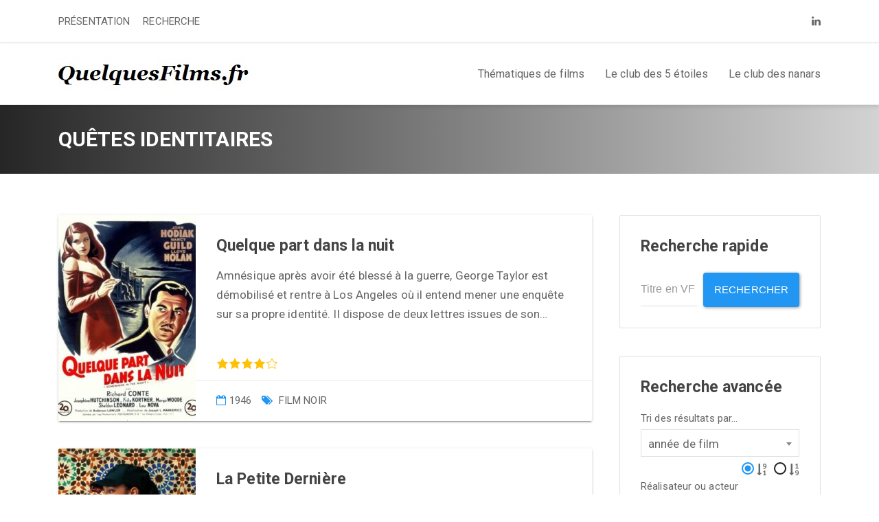

--- FILE ---
content_type: text/html; charset=UTF-8
request_url: https://quelquesfilms.fr/thematique-de-films/quetes-identitaires/
body_size: 131768
content:
<!DOCTYPE html>
<html lang="fr-FR" class="no-js">

<head>
    <meta charset="UTF-8">
    <meta name="viewport" content="width=device-width, height=device-height, initial-scale=1.0, maximum-scale=1.0, user-scalable=no" />
    <link rel="profile" href="http://gmpg.org/xfn/11">
    
<meta name='robots' content='index, follow, max-image-preview:large, max-snippet:-1, max-video-preview:-1' />

	<!-- This site is optimized with the Yoast SEO plugin v26.8 - https://yoast.com/product/yoast-seo-wordpress/ -->
	<title>Thématique cinéma - Quêtes identitaires - Quelques Films</title>
	<meta name="description" content="Quêtes identitaires au cinéma : une liste de films sur ce thème." />
	<link rel="canonical" href="https://quelquesfilms.fr/thematique-de-films/quetes-identitaires/" />
	<link rel="next" href="https://quelquesfilms.fr/thematique-de-films/quetes-identitaires/page/2/" />
	<meta property="og:locale" content="fr_FR" />
	<meta property="og:type" content="article" />
	<meta property="og:title" content="Thématique cinéma - Quêtes identitaires - Quelques Films" />
	<meta property="og:description" content="Quêtes identitaires au cinéma : une liste de films sur ce thème." />
	<meta property="og:url" content="https://quelquesfilms.fr/thematique-de-films/quetes-identitaires/" />
	<meta property="og:site_name" content="Quelques Films" />
	<meta property="og:image" content="https://quelquesfilms.fr/wp-content/uploads/2021/04/Top2016_Cinema_Bibleurbaine-610x350-1.jpg" />
	<meta property="og:image:width" content="610" />
	<meta property="og:image:height" content="350" />
	<meta property="og:image:type" content="image/jpeg" />
	<meta name="twitter:card" content="summary_large_image" />
	<script type="application/ld+json" class="yoast-schema-graph">{"@context":"https://schema.org","@graph":[{"@type":"CollectionPage","@id":"https://quelquesfilms.fr/thematique-de-films/quetes-identitaires/","url":"https://quelquesfilms.fr/thematique-de-films/quetes-identitaires/","name":"Thématique cinéma - Quêtes identitaires - Quelques Films","isPartOf":{"@id":"https://quelquesfilms.fr/#website"},"primaryImageOfPage":{"@id":"https://quelquesfilms.fr/thematique-de-films/quetes-identitaires/#primaryimage"},"image":{"@id":"https://quelquesfilms.fr/thematique-de-films/quetes-identitaires/#primaryimage"},"thumbnailUrl":"https://quelquesfilms.fr/wp-content/uploads/2025/12/Affiche-du-film-Quelque-part-dans-la-nuit-1946.jpg","description":"Quêtes identitaires au cinéma : une liste de films sur ce thème.","breadcrumb":{"@id":"https://quelquesfilms.fr/thematique-de-films/quetes-identitaires/#breadcrumb"},"inLanguage":"fr-FR"},{"@type":"ImageObject","inLanguage":"fr-FR","@id":"https://quelquesfilms.fr/thematique-de-films/quetes-identitaires/#primaryimage","url":"https://quelquesfilms.fr/wp-content/uploads/2025/12/Affiche-du-film-Quelque-part-dans-la-nuit-1946.jpg","contentUrl":"https://quelquesfilms.fr/wp-content/uploads/2025/12/Affiche-du-film-Quelque-part-dans-la-nuit-1946.jpg","width":600,"height":800,"caption":"Affiche du film Quelque part dans la nuit 1946"},{"@type":"BreadcrumbList","@id":"https://quelquesfilms.fr/thematique-de-films/quetes-identitaires/#breadcrumb","itemListElement":[{"@type":"ListItem","position":1,"name":"Accueil","item":"https://quelquesfilms.fr/"},{"@type":"ListItem","position":2,"name":"Films","item":"https://quelquesfilms.fr/critique-cinema-film/"},{"@type":"ListItem","position":3,"name":"Quêtes identitaires"}]},{"@type":"WebSite","@id":"https://quelquesfilms.fr/#website","url":"https://quelquesfilms.fr/","name":"Quelques Films","description":"Base de données cinéphile","publisher":{"@id":"https://quelquesfilms.fr/#/schema/person/6f47e4388bc60f2492eef888976ebb88"},"potentialAction":[{"@type":"SearchAction","target":{"@type":"EntryPoint","urlTemplate":"https://quelquesfilms.fr/?s={search_term_string}"},"query-input":{"@type":"PropertyValueSpecification","valueRequired":true,"valueName":"search_term_string"}}],"inLanguage":"fr-FR"},{"@type":["Person","Organization"],"@id":"https://quelquesfilms.fr/#/schema/person/6f47e4388bc60f2492eef888976ebb88","name":"Frédéric Viaux - QuelquesFilms.fr","image":{"@type":"ImageObject","inLanguage":"fr-FR","@id":"https://quelquesfilms.fr/#/schema/person/image/","url":"https://quelquesfilms.fr/wp-content/uploads/2021/02/cropped-favok.png","contentUrl":"https://quelquesfilms.fr/wp-content/uploads/2021/02/cropped-favok.png","width":512,"height":512,"caption":"Frédéric Viaux - QuelquesFilms.fr"},"logo":{"@id":"https://quelquesfilms.fr/#/schema/person/image/"},"description":"Cinéphile et amateur de bases de données","sameAs":["https://quelquesfilms.fr","https://www.facebook.com/frederic.viaux.9/"]}]}</script>
	<!-- / Yoast SEO plugin. -->


<link rel='dns-prefetch' href='//www.googletagmanager.com' />
<link rel='dns-prefetch' href='//fonts.googleapis.com' />
<link rel="alternate" type="application/rss+xml" title="Quelques Films &raquo; Flux" href="https://quelquesfilms.fr/feed/" />
<link rel="alternate" type="application/rss+xml" title="Quelques Films &raquo; Flux des commentaires" href="https://quelquesfilms.fr/comments/feed/" />
<link rel="alternate" type="application/rss+xml" title="Flux pour Quelques Films &raquo; Quêtes identitaires Thématiques" href="https://quelquesfilms.fr/thematique-de-films/quetes-identitaires/feed/" />
<style id='wp-img-auto-sizes-contain-inline-css' type='text/css'>
img:is([sizes=auto i],[sizes^="auto," i]){contain-intrinsic-size:3000px 1500px}
/*# sourceURL=wp-img-auto-sizes-contain-inline-css */
</style>
<style id='wp-emoji-styles-inline-css' type='text/css'>

	img.wp-smiley, img.emoji {
		display: inline !important;
		border: none !important;
		box-shadow: none !important;
		height: 1em !important;
		width: 1em !important;
		margin: 0 0.07em !important;
		vertical-align: -0.1em !important;
		background: none !important;
		padding: 0 !important;
	}
/*# sourceURL=wp-emoji-styles-inline-css */
</style>
<style id='wp-block-library-inline-css' type='text/css'>
:root{--wp-block-synced-color:#7a00df;--wp-block-synced-color--rgb:122,0,223;--wp-bound-block-color:var(--wp-block-synced-color);--wp-editor-canvas-background:#ddd;--wp-admin-theme-color:#007cba;--wp-admin-theme-color--rgb:0,124,186;--wp-admin-theme-color-darker-10:#006ba1;--wp-admin-theme-color-darker-10--rgb:0,107,160.5;--wp-admin-theme-color-darker-20:#005a87;--wp-admin-theme-color-darker-20--rgb:0,90,135;--wp-admin-border-width-focus:2px}@media (min-resolution:192dpi){:root{--wp-admin-border-width-focus:1.5px}}.wp-element-button{cursor:pointer}:root .has-very-light-gray-background-color{background-color:#eee}:root .has-very-dark-gray-background-color{background-color:#313131}:root .has-very-light-gray-color{color:#eee}:root .has-very-dark-gray-color{color:#313131}:root .has-vivid-green-cyan-to-vivid-cyan-blue-gradient-background{background:linear-gradient(135deg,#00d084,#0693e3)}:root .has-purple-crush-gradient-background{background:linear-gradient(135deg,#34e2e4,#4721fb 50%,#ab1dfe)}:root .has-hazy-dawn-gradient-background{background:linear-gradient(135deg,#faaca8,#dad0ec)}:root .has-subdued-olive-gradient-background{background:linear-gradient(135deg,#fafae1,#67a671)}:root .has-atomic-cream-gradient-background{background:linear-gradient(135deg,#fdd79a,#004a59)}:root .has-nightshade-gradient-background{background:linear-gradient(135deg,#330968,#31cdcf)}:root .has-midnight-gradient-background{background:linear-gradient(135deg,#020381,#2874fc)}:root{--wp--preset--font-size--normal:16px;--wp--preset--font-size--huge:42px}.has-regular-font-size{font-size:1em}.has-larger-font-size{font-size:2.625em}.has-normal-font-size{font-size:var(--wp--preset--font-size--normal)}.has-huge-font-size{font-size:var(--wp--preset--font-size--huge)}.has-text-align-center{text-align:center}.has-text-align-left{text-align:left}.has-text-align-right{text-align:right}.has-fit-text{white-space:nowrap!important}#end-resizable-editor-section{display:none}.aligncenter{clear:both}.items-justified-left{justify-content:flex-start}.items-justified-center{justify-content:center}.items-justified-right{justify-content:flex-end}.items-justified-space-between{justify-content:space-between}.screen-reader-text{border:0;clip-path:inset(50%);height:1px;margin:-1px;overflow:hidden;padding:0;position:absolute;width:1px;word-wrap:normal!important}.screen-reader-text:focus{background-color:#ddd;clip-path:none;color:#444;display:block;font-size:1em;height:auto;left:5px;line-height:normal;padding:15px 23px 14px;text-decoration:none;top:5px;width:auto;z-index:100000}html :where(.has-border-color){border-style:solid}html :where([style*=border-top-color]){border-top-style:solid}html :where([style*=border-right-color]){border-right-style:solid}html :where([style*=border-bottom-color]){border-bottom-style:solid}html :where([style*=border-left-color]){border-left-style:solid}html :where([style*=border-width]){border-style:solid}html :where([style*=border-top-width]){border-top-style:solid}html :where([style*=border-right-width]){border-right-style:solid}html :where([style*=border-bottom-width]){border-bottom-style:solid}html :where([style*=border-left-width]){border-left-style:solid}html :where(img[class*=wp-image-]){height:auto;max-width:100%}:where(figure){margin:0 0 1em}html :where(.is-position-sticky){--wp-admin--admin-bar--position-offset:var(--wp-admin--admin-bar--height,0px)}@media screen and (max-width:600px){html :where(.is-position-sticky){--wp-admin--admin-bar--position-offset:0px}}

/*# sourceURL=wp-block-library-inline-css */
</style><style id='global-styles-inline-css' type='text/css'>
:root{--wp--preset--aspect-ratio--square: 1;--wp--preset--aspect-ratio--4-3: 4/3;--wp--preset--aspect-ratio--3-4: 3/4;--wp--preset--aspect-ratio--3-2: 3/2;--wp--preset--aspect-ratio--2-3: 2/3;--wp--preset--aspect-ratio--16-9: 16/9;--wp--preset--aspect-ratio--9-16: 9/16;--wp--preset--color--black: #000000;--wp--preset--color--cyan-bluish-gray: #abb8c3;--wp--preset--color--white: #ffffff;--wp--preset--color--pale-pink: #f78da7;--wp--preset--color--vivid-red: #cf2e2e;--wp--preset--color--luminous-vivid-orange: #ff6900;--wp--preset--color--luminous-vivid-amber: #fcb900;--wp--preset--color--light-green-cyan: #7bdcb5;--wp--preset--color--vivid-green-cyan: #00d084;--wp--preset--color--pale-cyan-blue: #8ed1fc;--wp--preset--color--vivid-cyan-blue: #0693e3;--wp--preset--color--vivid-purple: #9b51e0;--wp--preset--gradient--vivid-cyan-blue-to-vivid-purple: linear-gradient(135deg,rgb(6,147,227) 0%,rgb(155,81,224) 100%);--wp--preset--gradient--light-green-cyan-to-vivid-green-cyan: linear-gradient(135deg,rgb(122,220,180) 0%,rgb(0,208,130) 100%);--wp--preset--gradient--luminous-vivid-amber-to-luminous-vivid-orange: linear-gradient(135deg,rgb(252,185,0) 0%,rgb(255,105,0) 100%);--wp--preset--gradient--luminous-vivid-orange-to-vivid-red: linear-gradient(135deg,rgb(255,105,0) 0%,rgb(207,46,46) 100%);--wp--preset--gradient--very-light-gray-to-cyan-bluish-gray: linear-gradient(135deg,rgb(238,238,238) 0%,rgb(169,184,195) 100%);--wp--preset--gradient--cool-to-warm-spectrum: linear-gradient(135deg,rgb(74,234,220) 0%,rgb(151,120,209) 20%,rgb(207,42,186) 40%,rgb(238,44,130) 60%,rgb(251,105,98) 80%,rgb(254,248,76) 100%);--wp--preset--gradient--blush-light-purple: linear-gradient(135deg,rgb(255,206,236) 0%,rgb(152,150,240) 100%);--wp--preset--gradient--blush-bordeaux: linear-gradient(135deg,rgb(254,205,165) 0%,rgb(254,45,45) 50%,rgb(107,0,62) 100%);--wp--preset--gradient--luminous-dusk: linear-gradient(135deg,rgb(255,203,112) 0%,rgb(199,81,192) 50%,rgb(65,88,208) 100%);--wp--preset--gradient--pale-ocean: linear-gradient(135deg,rgb(255,245,203) 0%,rgb(182,227,212) 50%,rgb(51,167,181) 100%);--wp--preset--gradient--electric-grass: linear-gradient(135deg,rgb(202,248,128) 0%,rgb(113,206,126) 100%);--wp--preset--gradient--midnight: linear-gradient(135deg,rgb(2,3,129) 0%,rgb(40,116,252) 100%);--wp--preset--font-size--small: 13px;--wp--preset--font-size--medium: 20px;--wp--preset--font-size--large: 36px;--wp--preset--font-size--x-large: 42px;--wp--preset--spacing--20: 0.44rem;--wp--preset--spacing--30: 0.67rem;--wp--preset--spacing--40: 1rem;--wp--preset--spacing--50: 1.5rem;--wp--preset--spacing--60: 2.25rem;--wp--preset--spacing--70: 3.38rem;--wp--preset--spacing--80: 5.06rem;--wp--preset--shadow--natural: 6px 6px 9px rgba(0, 0, 0, 0.2);--wp--preset--shadow--deep: 12px 12px 50px rgba(0, 0, 0, 0.4);--wp--preset--shadow--sharp: 6px 6px 0px rgba(0, 0, 0, 0.2);--wp--preset--shadow--outlined: 6px 6px 0px -3px rgb(255, 255, 255), 6px 6px rgb(0, 0, 0);--wp--preset--shadow--crisp: 6px 6px 0px rgb(0, 0, 0);}:where(.is-layout-flex){gap: 0.5em;}:where(.is-layout-grid){gap: 0.5em;}body .is-layout-flex{display: flex;}.is-layout-flex{flex-wrap: wrap;align-items: center;}.is-layout-flex > :is(*, div){margin: 0;}body .is-layout-grid{display: grid;}.is-layout-grid > :is(*, div){margin: 0;}:where(.wp-block-columns.is-layout-flex){gap: 2em;}:where(.wp-block-columns.is-layout-grid){gap: 2em;}:where(.wp-block-post-template.is-layout-flex){gap: 1.25em;}:where(.wp-block-post-template.is-layout-grid){gap: 1.25em;}.has-black-color{color: var(--wp--preset--color--black) !important;}.has-cyan-bluish-gray-color{color: var(--wp--preset--color--cyan-bluish-gray) !important;}.has-white-color{color: var(--wp--preset--color--white) !important;}.has-pale-pink-color{color: var(--wp--preset--color--pale-pink) !important;}.has-vivid-red-color{color: var(--wp--preset--color--vivid-red) !important;}.has-luminous-vivid-orange-color{color: var(--wp--preset--color--luminous-vivid-orange) !important;}.has-luminous-vivid-amber-color{color: var(--wp--preset--color--luminous-vivid-amber) !important;}.has-light-green-cyan-color{color: var(--wp--preset--color--light-green-cyan) !important;}.has-vivid-green-cyan-color{color: var(--wp--preset--color--vivid-green-cyan) !important;}.has-pale-cyan-blue-color{color: var(--wp--preset--color--pale-cyan-blue) !important;}.has-vivid-cyan-blue-color{color: var(--wp--preset--color--vivid-cyan-blue) !important;}.has-vivid-purple-color{color: var(--wp--preset--color--vivid-purple) !important;}.has-black-background-color{background-color: var(--wp--preset--color--black) !important;}.has-cyan-bluish-gray-background-color{background-color: var(--wp--preset--color--cyan-bluish-gray) !important;}.has-white-background-color{background-color: var(--wp--preset--color--white) !important;}.has-pale-pink-background-color{background-color: var(--wp--preset--color--pale-pink) !important;}.has-vivid-red-background-color{background-color: var(--wp--preset--color--vivid-red) !important;}.has-luminous-vivid-orange-background-color{background-color: var(--wp--preset--color--luminous-vivid-orange) !important;}.has-luminous-vivid-amber-background-color{background-color: var(--wp--preset--color--luminous-vivid-amber) !important;}.has-light-green-cyan-background-color{background-color: var(--wp--preset--color--light-green-cyan) !important;}.has-vivid-green-cyan-background-color{background-color: var(--wp--preset--color--vivid-green-cyan) !important;}.has-pale-cyan-blue-background-color{background-color: var(--wp--preset--color--pale-cyan-blue) !important;}.has-vivid-cyan-blue-background-color{background-color: var(--wp--preset--color--vivid-cyan-blue) !important;}.has-vivid-purple-background-color{background-color: var(--wp--preset--color--vivid-purple) !important;}.has-black-border-color{border-color: var(--wp--preset--color--black) !important;}.has-cyan-bluish-gray-border-color{border-color: var(--wp--preset--color--cyan-bluish-gray) !important;}.has-white-border-color{border-color: var(--wp--preset--color--white) !important;}.has-pale-pink-border-color{border-color: var(--wp--preset--color--pale-pink) !important;}.has-vivid-red-border-color{border-color: var(--wp--preset--color--vivid-red) !important;}.has-luminous-vivid-orange-border-color{border-color: var(--wp--preset--color--luminous-vivid-orange) !important;}.has-luminous-vivid-amber-border-color{border-color: var(--wp--preset--color--luminous-vivid-amber) !important;}.has-light-green-cyan-border-color{border-color: var(--wp--preset--color--light-green-cyan) !important;}.has-vivid-green-cyan-border-color{border-color: var(--wp--preset--color--vivid-green-cyan) !important;}.has-pale-cyan-blue-border-color{border-color: var(--wp--preset--color--pale-cyan-blue) !important;}.has-vivid-cyan-blue-border-color{border-color: var(--wp--preset--color--vivid-cyan-blue) !important;}.has-vivid-purple-border-color{border-color: var(--wp--preset--color--vivid-purple) !important;}.has-vivid-cyan-blue-to-vivid-purple-gradient-background{background: var(--wp--preset--gradient--vivid-cyan-blue-to-vivid-purple) !important;}.has-light-green-cyan-to-vivid-green-cyan-gradient-background{background: var(--wp--preset--gradient--light-green-cyan-to-vivid-green-cyan) !important;}.has-luminous-vivid-amber-to-luminous-vivid-orange-gradient-background{background: var(--wp--preset--gradient--luminous-vivid-amber-to-luminous-vivid-orange) !important;}.has-luminous-vivid-orange-to-vivid-red-gradient-background{background: var(--wp--preset--gradient--luminous-vivid-orange-to-vivid-red) !important;}.has-very-light-gray-to-cyan-bluish-gray-gradient-background{background: var(--wp--preset--gradient--very-light-gray-to-cyan-bluish-gray) !important;}.has-cool-to-warm-spectrum-gradient-background{background: var(--wp--preset--gradient--cool-to-warm-spectrum) !important;}.has-blush-light-purple-gradient-background{background: var(--wp--preset--gradient--blush-light-purple) !important;}.has-blush-bordeaux-gradient-background{background: var(--wp--preset--gradient--blush-bordeaux) !important;}.has-luminous-dusk-gradient-background{background: var(--wp--preset--gradient--luminous-dusk) !important;}.has-pale-ocean-gradient-background{background: var(--wp--preset--gradient--pale-ocean) !important;}.has-electric-grass-gradient-background{background: var(--wp--preset--gradient--electric-grass) !important;}.has-midnight-gradient-background{background: var(--wp--preset--gradient--midnight) !important;}.has-small-font-size{font-size: var(--wp--preset--font-size--small) !important;}.has-medium-font-size{font-size: var(--wp--preset--font-size--medium) !important;}.has-large-font-size{font-size: var(--wp--preset--font-size--large) !important;}.has-x-large-font-size{font-size: var(--wp--preset--font-size--x-large) !important;}
/*# sourceURL=global-styles-inline-css */
</style>

<style id='classic-theme-styles-inline-css' type='text/css'>
/*! This file is auto-generated */
.wp-block-button__link{color:#fff;background-color:#32373c;border-radius:9999px;box-shadow:none;text-decoration:none;padding:calc(.667em + 2px) calc(1.333em + 2px);font-size:1.125em}.wp-block-file__button{background:#32373c;color:#fff;text-decoration:none}
/*# sourceURL=/wp-includes/css/classic-themes.min.css */
</style>
<link rel='stylesheet' id='sequex-cpt-styles-css' href='https://quelquesfilms.fr/wp-content/plugins/sequex-features/css/style.css?ver=1.0' type='text/css' media='all' />
<link rel='stylesheet' id='wpmoly-css' href='https://quelquesfilms.fr/wp-content/plugins/sequex-library/assets/css/public/wpmoly.css?ver=1.0' type='text/css' media='all' />
<link rel='stylesheet' id='wpmoly-flags-css' href='https://quelquesfilms.fr/wp-content/plugins/sequex-library/assets/css/public/wpmoly-flags.css?ver=1.0' type='text/css' media='all' />
<link rel='stylesheet' id='wpmoly-font-css' href='https://quelquesfilms.fr/wp-content/plugins/sequex-library/assets/fonts/wpmovielibrary/style.css?ver=1.0' type='text/css' media='all' />
<link rel='stylesheet' id='megamenu-css' href='https://quelquesfilms.fr/wp-content/uploads/maxmegamenu/style.css?ver=cc16ca' type='text/css' media='all' />
<link rel='stylesheet' id='dashicons-css' href='https://quelquesfilms.fr/wp-includes/css/dashicons.min.css?ver=6.9' type='text/css' media='all' />
<link rel='stylesheet' id='sequex-fonts-css' href='//fonts.googleapis.com/css?family=Roboto%3A400%2C700&#038;subset=latin-ext&#038;ver=6.9' type='text/css' media='all' />
<link rel='stylesheet' id='fontawesome-css' href='https://quelquesfilms.fr/wp-content/themes/sequex/css/fontawesome.css?ver=1.0.0' type='text/css' media='all' />
<link rel='stylesheet' id='sequex_select2-css' href='https://quelquesfilms.fr/wp-content/themes/sequex/css/select2.css?ver=1.0' type='text/css' media='all' />
<link rel='stylesheet' id='slick-css' href='https://quelquesfilms.fr/wp-content/themes/sequex/css/slick.css?ver=4.6.3' type='text/css' media='all' />
<link rel='stylesheet' id='featherlight-css' href='https://quelquesfilms.fr/wp-content/themes/sequex/css/featherlight.css?ver=4.6.3' type='text/css' media='all' />
<link rel='stylesheet' id='sequex-bootstrap-css' href='https://quelquesfilms.fr/wp-content/themes/sequex/css/bootstrap.css?ver=4.6.3' type='text/css' media='all' />
<link rel='stylesheet' id='sequex-style-css' href='https://quelquesfilms.fr/wp-content/themes/sequex/style.css?ver=6.9' type='text/css' media='all' />
<link rel='stylesheet' id='sequex-light-css' href='https://quelquesfilms.fr/wp-content/themes/sequex/css/light.css?ver=1.0' type='text/css' media='all' />
<link rel='stylesheet' id='sequex-custom-css' href='https://quelquesfilms.fr/wp-content/themes/sequex/css/custom.css?ver=1.0' type='text/css' media='all' />
<style id='sequex-custom-inline-css' type='text/css'>
.sequex-page-title {padding: 35px 0px;}@media only screen and (max-width: 576px) {.sequex-page-title {padding: 30px 0px !important;}}body,p,input,textarea,#recentcomments a { font-size:17px; }@media only screen and (max-width: 767px) {body,p,input,textarea {font-size: 16px;}}@media only screen and (max-width: 480px) {body,p,input,textarea,#recentcomments a {font-size: 15px;}}#wp-calendar,.dropdown-menu,.card .card-action,small,#sequex-top-bar,.dropdown-menu .tml-user-links li,.sequex_comment_links a,.widget_categories ul li ul,.widget_pages ul li ul,.widget_nav_menu div ul ul,.widget_categories ul li span,input[type="submit"],button[type="submit"],input[type="button"],button[type="button"],.sequex-page-title .badge,.sequex-movie-details ul li span.detail-title,#bbpress-forums div.bbp-forum-title h3,#bbpress-forums div.bbp-topic-title h3,#bbpress-forums div.bbp-reply-title h3,div.bbp-reply-header,div.bbp-breadcrumb,div.bbp-topic-tags,#bbpress-forums .bbp-forum-info .bbp-forum-content,#bbpress-forums p.bbp-topic-meta,.bbp-pagination-count,#bbpress-forums div.bbp-the-content-wrapper textarea.bbp-the-content,#bbpress-forums div.bbp-the-content-wrapper input,#bbp-search-form input[type="submit"],li.bbp-forum-freshness a,li.bbp-topic-freshness a,ul.custom_search_results p,ul.custom_search_results li .custom_search_footer a,.label-container,.wpas-html.wpas-field,.sequex-carousel-view-more,.sequex-post-slider-inner .sequex-posts-info,.yasr-total-average-container,.yasr-total-average-text,.yasr-visitor-votes-must-sign-in,.yasr-already-voted-text,.widget_display_replies ul li div,.widget_display_topics ul li div,.widget_display_stats ul li strong,#bbpress-forums div.bbp-forum-title h3,#bbpress-forums div.bbp-topic-title h3,#bbpress-forums div.bbp-reply-title h3,div.bbp-reply-header,div.bbp-breadcrumb,div.bbp-topic-tags,#bbpress-forums .bbp-forum-info .bbp-forum-content,#bbpress-forums p.bbp-topic-meta,.bbp-pagination-count,#bbpress-forums div.bbp-the-content-wrapper textarea.bbp-the-content,#bbpress-forums div.bbp-the-content-wrapper input,#bbp-search-form input[type="submit"],li.bbp-forum-freshness a,li.bbp-topic-freshness a,.widget_recent_entries ul li span.post-date,.wpmoly.taxonomies ul li span,#recentcomments { font-size:15px; }@media only screen and (max-width: 480px) {#wp-calendar,.dropdown-menu,.card .card-action,small,#sequex-top-bar,.dropdown-menu .tml-user-links li,.sequex_comment_links a,.widget_categories ul li ul,.widget_pages ul li ul,.widget_nav_menu div ul ul,.widget_categories ul li span,input[type="submit"],button[type="submit"],input[type="button"],button[type="button"],.sequex-page-title .badge,.sequex-movie-details ul li span.detail-title,#bbpress-forums div.bbp-forum-title h3,#bbpress-forums div.bbp-topic-title h3,#bbpress-forums div.bbp-reply-title h3,div.bbp-reply-header,div.bbp-breadcrumb,div.bbp-topic-tags,#bbpress-forums .bbp-forum-info .bbp-forum-content,#bbpress-forums p.bbp-topic-meta,.bbp-pagination-count,#bbpress-forums div.bbp-the-content-wrapper textarea.bbp-the-content,#bbpress-forums div.bbp-the-content-wrapper input,#bbp-search-form input[type="submit"],li.bbp-forum-freshness a,li.bbp-topic-freshness a,ul.custom_search_results p,ul.custom_search_results li .custom_search_footer a,.label-container,.wpas-html.wpas-field,.sequex-carousel-view-more.sequex-post-slider-inner .sequex-posts-info,.yasr-total-average-container,.yasr-total-average-text,.yasr-visitor-votes-must-sign-in,.yasr-already-voted-text,.widget_display_replies ul li div,.widget_display_topics ul li div,.widget_display_stats ul li strong,#bbpress-forums div.bbp-forum-title h3,#bbpress-forums div.bbp-topic-title h3,#bbpress-forums div.bbp-reply-title h3,div.bbp-reply-header,div.bbp-breadcrumb,div.bbp-topic-tags,#bbpress-forums .bbp-forum-info .bbp-forum-content,#bbpress-forums p.bbp-topic-meta,.bbp-pagination-count,#bbpress-forums div.bbp-the-content-wrapper textarea.bbp-the-content,#bbpress-forums div.bbp-the-content-wrapper input,#bbp-search-form input[type="submit"],li.bbp-forum-freshness a,li.bbp-topic-freshness a,.widget_recent_entries ul li span.post-date,.wpmoly.taxonomies ul li span,#recentcomments {font-size: 13px;}}h1 { font-size:30px; }@media only screen and (max-width: 767px) {h1 {font-size: 26px;}}@media only screen and (max-width: 480px) {h1 {font-size: 24px;}}h3,body.sequex .sow-features-list .sow-features-feature h5,body.sequex .sow-cta-base .sow-cta-text .sow-cta-title{ font-size:23px; }@media only screen and (max-width: 767px) {h3,body.sequex .sow-features-list .sow-features-feature h5,body.sequex .sow-cta-base .sow-cta-text .sow-cta-title {font-size: 21px;}}@media only screen and (max-width: 480px) {h3,body.sequex .sow-features-list .sow-features-feature h5,body.sequex .sow-cta-base .sow-cta-text .sow-cta-title {font-size: 19px;}}h5 { font-size:21px; }@media only screen and (max-width: 767px) {h5 {font-size: 19px;}}@media only screen and (max-width: 480px) {h5 {font-size: 17px;}}#sequex-page-title-overlay {background: linear-gradient(to right, rgba(0,0,0,0.85), #d3d3d3);}
/*# sourceURL=sequex-custom-inline-css */
</style>
<script type="text/javascript" src="https://quelquesfilms.fr/wp-includes/js/jquery/jquery.min.js?ver=3.7.1" id="jquery-core-js"></script>
<script type="text/javascript" src="https://quelquesfilms.fr/wp-includes/js/jquery/jquery-migrate.min.js?ver=3.4.1" id="jquery-migrate-js"></script>
<script type="text/javascript" src="https://quelquesfilms.fr/wp-content/plugins/sequex-library/wp-advanced-search/js/scripts.js?ver=1" id="wpas-scripts-js"></script>

<!-- Extrait de code de la balise Google (gtag.js) ajouté par Site Kit -->
<!-- Extrait Google Analytics ajouté par Site Kit -->
<script type="text/javascript" src="https://www.googletagmanager.com/gtag/js?id=G-FVCKXE3MJS" id="google_gtagjs-js" async></script>
<script type="text/javascript" id="google_gtagjs-js-after">
/* <![CDATA[ */
window.dataLayer = window.dataLayer || [];function gtag(){dataLayer.push(arguments);}
gtag("set","linker",{"domains":["quelquesfilms.fr"]});
gtag("js", new Date());
gtag("set", "developer_id.dZTNiMT", true);
gtag("config", "G-FVCKXE3MJS");
//# sourceURL=google_gtagjs-js-after
/* ]]> */
</script>
<link rel="https://api.w.org/" href="https://quelquesfilms.fr/wp-json/" /><link rel="EditURI" type="application/rsd+xml" title="RSD" href="https://quelquesfilms.fr/xmlrpc.php?rsd" />
<meta name="generator" content="WordPress 6.9" />
<meta name="generator" content="Redux 4.5.10" /><meta name="generator" content="Site Kit by Google 1.170.0" /><link rel='stylesheet' id='daves-wordpress-live-search-css' href='https://quelquesfilms.fr/wp-content/plugins/daves-wordpress-live-search/css/daves-wordpress-live-search_default_gray.css?ver=6.9' type='text/css' media='all' />
<style type="text/css" id="custom-background-css">
body.custom-background { background-color: #ffffff; }
</style>
	<link rel="icon" href="https://quelquesfilms.fr/wp-content/uploads/2021/02/cropped-favok-32x32.png" sizes="32x32" />
<link rel="icon" href="https://quelquesfilms.fr/wp-content/uploads/2021/02/cropped-favok-192x192.png" sizes="192x192" />
<link rel="apple-touch-icon" href="https://quelquesfilms.fr/wp-content/uploads/2021/02/cropped-favok-180x180.png" />
<meta name="msapplication-TileImage" content="https://quelquesfilms.fr/wp-content/uploads/2021/02/cropped-favok-270x270.png" />
		<style type="text/css" id="wp-custom-css">
			body.sequex a:hover img {
    -webkit-filter: none !important;
    filter: none !important;
    opacity: 1 !important;
}
.sequex_comments_rss {
display:none
}		</style>
		<style type="text/css">/** Mega Menu CSS: fs **/</style>
<link rel='stylesheet' id='redux-custom-fonts-css' href='//quelquesfilms.fr/wp-content/uploads/redux/custom-fonts/fonts.css?ver=1674465720' type='text/css' media='all' />
</head>

<body class="archive tax-collection term-quetes-identitaires term-1256 custom-background wp-theme-sequex mega-menu-sequex-main-menu sequex">
<div id="sequex-top-bar">
    <div class="container">
        <div class="row align-items-center no-gutters">
            <div class="col">
                <a id="sequex-mobile-ellipsis" href="#" ><i class="fa fa-ellipsis-v"></i></a>
<nav id="sequex-top-menu" class="menu-top-menu-container"><ul id="menu-top-menu" class=""><li id="menu-item-201" class="menu-item menu-item-type-post_type menu-item-object-page menu-item-201"><a href="https://quelquesfilms.fr/cinema-et-cinephilie/">PRÉSENTATION</a></li>
<li id="menu-item-902" class="menu-item menu-item-type-post_type menu-item-object-page menu-item-902"><a href="https://quelquesfilms.fr/recherche-film-realisateur-acteur-genre-thematique-cinema/">RECHERCHE</a></li>
</ul></nav>            </div>
            <div class="col-auto">
                           
<ul class="sequex-social-icons text-right">
<li><a href="https://www.linkedin.com/in/frédéric-viaux-9a133460/"  ><i class="fa fa-linkedin"></i></a></li>
</ul>    
            </div>
            
  
        </div>
    </div>
</div>
<header>
<nav id="sequex-main-menu-wrapper" class="navbar navbar-toggleable-md navbar-light bg-inverse">
       <div class="container">
                                                
           <a class="navbar-brand" href="https://quelquesfilms.fr/"><img src="https://quelquesfilms.fr/wp-content/uploads/2021/03/quelquesfilms.fr_.jpg" alt="Quelques Films" /></a>
               
                                  <div class="navbar-toggler collapsed" role="button" data-toggle="collapse" data-target="#sequex-main-menu" aria-controls="sequex-main-menu-wrapper" aria-expanded="false" aria-label="Toggle navigation">
               <span class="navbar-toggler-icon"></span> MENU           </div>
           <div id="mega-menu-wrap-sequex-main-menu" class="mega-menu-wrap"><div class="mega-menu-toggle"><div class="mega-toggle-blocks-left"></div><div class="mega-toggle-blocks-center"></div><div class="mega-toggle-blocks-right"><div class='mega-toggle-block mega-menu-toggle-animated-block mega-toggle-block-0' id='mega-toggle-block-0'><button aria-label="Toggle Menu" class="mega-toggle-animated mega-toggle-animated-slider" type="button" aria-expanded="false">
                  <span class="mega-toggle-animated-box">
                    <span class="mega-toggle-animated-inner"></span>
                  </span>
                </button></div></div></div><ul id="mega-menu-sequex-main-menu" class="mega-menu max-mega-menu mega-menu-horizontal mega-no-js" data-event="hover_intent" data-effect="fade_up" data-effect-speed="200" data-effect-mobile="disabled" data-effect-speed-mobile="0" data-panel-width="#sequex-main-menu-wrapper &gt; .container" data-mobile-force-width="false" data-second-click="go" data-document-click="collapse" data-vertical-behaviour="standard" data-breakpoint="991" data-unbind="true" data-mobile-state="collapse_all" data-mobile-direction="vertical" data-hover-intent-timeout="300" data-hover-intent-interval="100"><li class="mega-menu-item mega-menu-item-type-post_type mega-menu-item-object-page mega-align-bottom-left mega-menu-flyout mega-menu-item-819" id="mega-menu-item-819"><a class="mega-menu-link" href="https://quelquesfilms.fr/thematiques-de-films-cinema/" tabindex="0">Thématiques de films</a></li><li class="mega-menu-item mega-menu-item-type-post_type mega-menu-item-object-page mega-align-bottom-left mega-menu-flyout mega-menu-item-844" id="mega-menu-item-844"><a class="mega-menu-link" href="https://quelquesfilms.fr/le-club-des-5-etoiles-chefs-doeuvre-cinema/" tabindex="0">Le club des 5 étoiles</a></li><li class="mega-menu-item mega-menu-item-type-post_type mega-menu-item-object-page mega-align-bottom-left mega-menu-flyout mega-menu-item-1034" id="mega-menu-item-1034"><a class="mega-menu-link" href="https://quelquesfilms.fr/le-club-des-nanars-cinema/" tabindex="0">Le club des nanars</a></li></ul></div>                  </div>
 </nav>
</header>    <main class="sequex-main-container">
    <div class="sequex-page-title">
        <div id="sequex-page-title-img" data-img="" data-position="center center"></div>
        <div id="sequex-page-title-overlay"></div>
        <div class="container">
        <h1>Quêtes identitaires</h1>
                </div>
    </div>
    <div class="container">
    <div id="sequex-main-inner">
        <div class="sequex-page-left">
                        <div class="post-6665 movie type-movie status-publish has-post-thumbnail hentry collection-de-limportance-epistolaire collection-detectives-prives collection-films-de-1946 collection-je-reviens-de-la-guerre-et-cest-pas-simple collection-los-angeles collection-quetes-identitaires collection-trous-de-memoire genre-film-noir actor-john-hodiak actor-nancy-guild actor-lloyd-nolan actor-richard-conte actor-josephine-hutchinson actor-fritz-kortner actor-margo-woode actor-sheldon-leonard actor-realisateur-joseph-l-mankiewicz actor-lou-nova actor-jeff-corey actor-harry-morgan">
<div class="card mp-post horizontal">
            <div class="card-image">
        <a href="https://quelquesfilms.fr/critique-cinema-film/quelque-part-dans-la-nuit-joseph-l-mankiewicz-1946/">
                        <img src="https://quelquesfilms.fr/wp-content/uploads/2025/12/Affiche-du-film-Quelque-part-dans-la-nuit-1946-200x300.jpg" alt="Quelque part dans la nuit" />   
        </a>
    </div>
        <div class="card-stacked">
    <div class="card-content">
        <h3 class="card-title"><a href="https://quelquesfilms.fr/critique-cinema-film/quelque-part-dans-la-nuit-joseph-l-mankiewicz-1946/">Quelque part dans la nuit</a></h3>
        <p>Amnésique après avoir été blessé à la guerre, George Taylor est démobilisé et rentre à Los Angeles où il entend mener une enquête sur sa propre identité. Il dispose de deux lettres issues de son&#8230;</p>
        <div class="wpmoly-movie-rating wpmoly-movie-rating-4-0" data-toggle="tooltip" data-placement="top" data-original-title="4.0/5 − Très bien"><span class="wpmolicon icon-star-filled"></span><span class="wpmolicon icon-star-filled"></span><span class="wpmolicon icon-star-filled"></span><span class="wpmolicon icon-star-filled"></span><span class="wpmolicon icon-star-empty"></span></div>    </div>
     
                                <div class="card-action">
            <div class="sequex-posts-info-wrapper"> 
            <ul class="sequex-posts-info">
            <li><i class="fa fa-calendar-o"></i>1946</li>
            <li><i class="fa fa-tags"></i> <a href="https://quelquesfilms.fr/genre-cinema/film-noir/" title="Plus de films de">Film noir</a></li>
            </ul>
            </div>
        </div>
        </div>
    </div> 
</div>                        <div class="post-6524 movie type-movie status-publish has-post-thumbnail hentry collection-adolescents collection-amours-lesbiens collection-ecoles-colleges-lycees collection-etudiants collection-films-de-2025 collection-il-etait-une-foi collection-images-de-la-banlieue-en-france collection-lets-talk-about-sex collection-paris collection-quetes-identitaires collection-romans-dapprentissage-recits-initiatiques collection-prix-louis-delluc genre-drame actor-nadia-melliti actor-amina-ben-mohamed actor-rita-benmannana actor-melissa-guers actor-razzak-ridha actor-louis-memmi actor-realisatrice-hafsia-herzi actor-park-ji-min actor-sophie-garagnon actor-mouna-soualem actor-jade-fehlmann">
<div class="card mp-post horizontal">
            <div class="card-image">
        <a href="https://quelquesfilms.fr/critique-cinema-film/la-petite-derniere-hafsia-herzi-2025/">
                        <img src="https://quelquesfilms.fr/wp-content/uploads/2025/10/Affiche-du-film-La-Petite-Derniere-200x300.jpg" alt="La Petite Dernière" />   
        </a>
    </div>
        <div class="card-stacked">
    <div class="card-content">
        <h3 class="card-title"><a href="https://quelquesfilms.fr/critique-cinema-film/la-petite-derniere-hafsia-herzi-2025/">La Petite Dernière</a></h3>
        <p>Fatima vit avec ses parents et ses deux sœurs à Clichy-sous-Bois. Elle est lycéenne, joue au foot et compte surtout des garçons parmi ses potes. Elle est par ailleurs musulmane pratiquante. Quand son petit ami,&#8230;</p>
        <div class="wpmoly-movie-rating wpmoly-movie-rating-3-0" data-toggle="tooltip" data-placement="top" data-original-title="3.0/5 − Assez bien"><span class="wpmolicon icon-star-filled"></span><span class="wpmolicon icon-star-filled"></span><span class="wpmolicon icon-star-filled"></span><span class="wpmolicon icon-star-empty"></span><span class="wpmolicon icon-star-empty"></span></div>    </div>
     
                                <div class="card-action">
            <div class="sequex-posts-info-wrapper"> 
            <ul class="sequex-posts-info">
            <li><i class="fa fa-calendar-o"></i>2025</li>
            <li><i class="fa fa-tags"></i> <a href="https://quelquesfilms.fr/genre-cinema/drame/" title="Plus de films de">Drame</a></li>
            </ul>
            </div>
        </div>
        </div>
    </div> 
</div>                        <div class="post-6510 movie type-movie status-publish has-post-thumbnail hentry collection-artistes-et-muses collection-compositeur-alexandre-desplat collection-films-de-2012 collection-guerre-1914-1918 collection-peintres-et-tableaux collection-relations-entre-peres-et-fils collection-quetes-identitaires genre-biographie actor-michel-bouquet actor-vincent-rottiers actor-thomas-doret actor-romane-bohringer actor-carlo-brandt actor-solene-rigot actor-realisateur-gilles-bourdos actor-christa-theret actor-cecile-rittweger actor-sylviane-goudal actor-helene-babu actor-michele-gleizer actor-thierry-hancisse actor-laurent-poitrenaux">
<div class="card mp-post horizontal">
            <div class="card-image">
        <a href="https://quelquesfilms.fr/critique-cinema-film/renoir-gilles-bourdos-2012/">
                        <img src="https://quelquesfilms.fr/wp-content/uploads/2025/10/Affiche-du-film-Renoir-200x300.jpg" alt="Renoir" />   
        </a>
    </div>
        <div class="card-stacked">
    <div class="card-content">
        <h3 class="card-title"><a href="https://quelquesfilms.fr/critique-cinema-film/renoir-gilles-bourdos-2012/">Renoir</a></h3>
        <p>Un épisode de la vie d&#8217;Auguste Renoir. En 1915, le peintre coule ses vieux jours dans le domaine des Collettes, sur la côte d&#8217;Azur. Sa femme est morte. Ses deux fils les plus âgés, Pierre&#8230;</p>
        <div class="wpmoly-movie-rating wpmoly-movie-rating-3-0" data-toggle="tooltip" data-placement="top" data-original-title="3.0/5 − Assez bien"><span class="wpmolicon icon-star-filled"></span><span class="wpmolicon icon-star-filled"></span><span class="wpmolicon icon-star-filled"></span><span class="wpmolicon icon-star-empty"></span><span class="wpmolicon icon-star-empty"></span></div>    </div>
     
                                <div class="card-action">
            <div class="sequex-posts-info-wrapper"> 
            <ul class="sequex-posts-info">
            <li><i class="fa fa-calendar-o"></i>2012</li>
            <li><i class="fa fa-tags"></i> <a href="https://quelquesfilms.fr/genre-cinema/biographie/" title="Plus de films de">Biographie</a></li>
            </ul>
            </div>
        </div>
        </div>
    </div> 
</div>                        <div class="post-6440 movie type-movie status-publish has-post-thumbnail hentry collection-autodocumentaires collection-films-de-2009 collection-papa-est-mort collection-quetes-identitaires collection-regards-sur-le-chili collection-regimes-autoritaires collection-relations-entre-peres-et-fils collection-traversees-du-desert genre-documentaire actor-carmen-hertz actor-german-berger-hertz actor-realisateur-german-berger-hertz actor-eduardo-berger actor-ricardo-berger">
<div class="card mp-post horizontal">
            <div class="card-image">
        <a href="https://quelquesfilms.fr/critique-cinema-film/caravane-de-la-mort-mi-vida-con-carlos-2009/">
                        <img src="https://quelquesfilms.fr/wp-content/uploads/2025/09/Affiche-du-film-Caravane-de-la-mort-200x300.jpg" alt="Caravane de la mort" />   
        </a>
    </div>
        <div class="card-stacked">
    <div class="card-content">
        <h3 class="card-title"><a href="https://quelquesfilms.fr/critique-cinema-film/caravane-de-la-mort-mi-vida-con-carlos-2009/">Caravane de la mort</a></h3>
        <p>Germán Berger-Hertz, le réalisateur et le narrateur de ce documentaire, évoque Carlos, le père qu&#8217;il n&#8217;a presque pas connu et dont il va faire revivre la mémoire, en fouillant le passé et en interrogeant ses&#8230;</p>
        <div class="wpmoly-movie-rating wpmoly-movie-rating-3-5" data-toggle="tooltip" data-placement="top" data-original-title="3.5/5 − Bien"><span class="wpmolicon icon-star-filled"></span><span class="wpmolicon icon-star-filled"></span><span class="wpmolicon icon-star-filled"></span><span class="wpmolicon icon-star-half"></span><span class="wpmolicon icon-star-empty"></span></div>    </div>
     
                                <div class="card-action">
            <div class="sequex-posts-info-wrapper"> 
            <ul class="sequex-posts-info">
            <li><i class="fa fa-calendar-o"></i>2009</li>
            <li><i class="fa fa-tags"></i> <a href="https://quelquesfilms.fr/genre-cinema/documentaire/" title="Plus de films de">Documentaire</a></li>
            </ul>
            </div>
        </div>
        </div>
    </div> 
</div>                        <div class="post-6240 movie type-movie status-publish has-post-thumbnail hentry collection-adolescents collection-amours-gays collection-films-de-2025 collection-juste-un-prenom collection-quetes-identitaires collection-romans-dapprentissage-recits-initiatiques genre-drame actor-eloy-pohu actor-pierfrancesco-favino actor-elodie-bouchez actor-maksym-slivinskyi actor-nathan-japy actor-vladislav-holyk actor-malou-khebizi actor-philippe-petit actor-realisateur-robin-campillo">
<div class="card mp-post horizontal">
            <div class="card-image">
        <a href="https://quelquesfilms.fr/critique-cinema-film/enzo-robin-campillo-laurent-cantet-2025/">
                        <img src="https://quelquesfilms.fr/wp-content/uploads/2025/06/Affiche-du-film-Enzo-200x300.jpg" alt="Enzo" />   
        </a>
    </div>
        <div class="card-stacked">
    <div class="card-content">
        <h3 class="card-title"><a href="https://quelquesfilms.fr/critique-cinema-film/enzo-robin-campillo-laurent-cantet-2025/">Enzo</a></h3>
        <p>Ne se sentant à sa place ni dans le milieu scolaire classique, ni dans le milieu social aisé de sa famille, Enzo, 16 ans, a fait le choix d&#8217;être apprenti maçon. En marge de cet&#8230;</p>
        <div class="wpmoly-movie-rating wpmoly-movie-rating-3-5" data-toggle="tooltip" data-placement="top" data-original-title="3.5/5 − Bien"><span class="wpmolicon icon-star-filled"></span><span class="wpmolicon icon-star-filled"></span><span class="wpmolicon icon-star-filled"></span><span class="wpmolicon icon-star-half"></span><span class="wpmolicon icon-star-empty"></span></div>    </div>
     
                                <div class="card-action">
            <div class="sequex-posts-info-wrapper"> 
            <ul class="sequex-posts-info">
            <li><i class="fa fa-calendar-o"></i>2025</li>
            <li><i class="fa fa-tags"></i> <a href="https://quelquesfilms.fr/genre-cinema/drame/" title="Plus de films de">Drame</a></li>
            </ul>
            </div>
        </div>
        </div>
    </div> 
</div>                        <div class="post-6215 movie type-movie status-publish has-post-thumbnail hentry collection-dapres-ruth-rendell collection-amitie-films-de-copains collection-deuils collection-enterrements-funerailles collection-films-de-2014 collection-questions-de-genre collection-quetes-identitaires collection-veufs-et-veuves genre-comedie-dramatique actor-romain-duris actor-anais-demoustier actor-raphael-personnaz actor-isild-le-besco actor-aurore-clement actor-jean-claude-bolle-reddat actor-realisateur-francois-ozon actor-zita-hanrot">
<div class="card mp-post horizontal">
            <div class="card-image">
        <a href="https://quelquesfilms.fr/critique-cinema-film/une-nouvelle-amie-francois-ozon-2014/">
                        <img src="https://quelquesfilms.fr/wp-content/uploads/2025/06/Affiche-du-film-Une-nouvelle-amie-200x300.jpg" alt="Une nouvelle amie" />   
        </a>
    </div>
        <div class="card-stacked">
    <div class="card-content">
        <h3 class="card-title"><a href="https://quelquesfilms.fr/critique-cinema-film/une-nouvelle-amie-francois-ozon-2014/">Une nouvelle amie</a></h3>
        <p>Claire et Laura étaient de grandes amies. Inséparables depuis l&#8217;enfance. À la vie, à la mort. Jusqu&#8217;à ce que la mort, effectivement, les sépare. Atteinte d&#8217;une maladie, Laura est morte après avoir accouché d&#8217;une petite&#8230;</p>
        <div class="wpmoly-movie-rating wpmoly-movie-rating-1-5" data-toggle="tooltip" data-placement="top" data-original-title="1.5/5 − Aïe aïe aïe"><span class="wpmolicon icon-star-filled"></span><span class="wpmolicon icon-star-half"></span><span class="wpmolicon icon-star-empty"></span><span class="wpmolicon icon-star-empty"></span><span class="wpmolicon icon-star-empty"></span></div>    </div>
     
                                <div class="card-action">
            <div class="sequex-posts-info-wrapper"> 
            <ul class="sequex-posts-info">
            <li><i class="fa fa-calendar-o"></i>2014</li>
            <li><i class="fa fa-tags"></i> <a href="https://quelquesfilms.fr/genre-cinema/comedie-dramatique/" title="Plus de films de">Comédie dramatique</a></li>
            </ul>
            </div>
        </div>
        </div>
    </div> 
</div>                        <div class="post-5541 movie type-movie status-publish has-post-thumbnail hentry collection-a-table collection-acteurs-jouant-plusieurs-roles-dans-un-film collection-adaptations-de-pieces-de-theatre collection-catharsis collection-cesar-du-meilleur-film collection-films-de-2013 collection-quetes-identitaires collection-relations-entre-meres-et-fils collection-sur-scene collection-titres-bizarres collection-questions-de-genre genre-comedie actor-guillaume-gallienne actor-francoise-fabian actor-andre-marcon actor-diane-kruger actor-nanou-garcia actor-gotz-otto actor-brigitte-catillon actor-reda-kateb actor-realisateur-guillaume-gallienne actor-carol-brenner actor-herve-pierre actor-nicolas-wanczycki actor-charlie-anson actor-clemence-thioly">
<div class="card mp-post horizontal">
            <div class="card-image">
        <a href="https://quelquesfilms.fr/critique-cinema-film/les-garcons-et-guillaume-a-table-guillaume-gallienne-2013/">
                        <img src="https://quelquesfilms.fr/wp-content/uploads/2024/11/Affiche-du-film-Les-Garcons-et-Guillaume-a-table--200x300.jpg" alt="Les Garçons et Guillaume, à table !" />   
        </a>
    </div>
        <div class="card-stacked">
    <div class="card-content">
        <h3 class="card-title"><a href="https://quelquesfilms.fr/critique-cinema-film/les-garcons-et-guillaume-a-table-guillaume-gallienne-2013/">Les Garçons et Guillaume, à table !</a></h3>
        <p>Depuis le théâtre et la scène de son one-man-show, Guillaume tire une passerelle vers le cinéma pour se raconter. Se raconter depuis l&#8217;enfance, à travers son lien à sa mère, grande bourgeoise ronchonne et cassante,&#8230;</p>
        <div class="wpmoly-movie-rating wpmoly-movie-rating-3-5" data-toggle="tooltip" data-placement="top" data-original-title="3.5/5 − Bien"><span class="wpmolicon icon-star-filled"></span><span class="wpmolicon icon-star-filled"></span><span class="wpmolicon icon-star-filled"></span><span class="wpmolicon icon-star-half"></span><span class="wpmolicon icon-star-empty"></span></div>    </div>
     
                                <div class="card-action">
            <div class="sequex-posts-info-wrapper"> 
            <ul class="sequex-posts-info">
            <li><i class="fa fa-calendar-o"></i>2013</li>
            <li><i class="fa fa-tags"></i> <a href="https://quelquesfilms.fr/genre-cinema/comedie/" title="Plus de films de">Comédie</a></li>
            </ul>
            </div>
        </div>
        </div>
    </div> 
</div>                        <div class="post-5204 movie type-movie status-publish has-post-thumbnail hentry collection-films-de-2013 collection-il-etait-une-foi collection-juges collection-juste-un-prenom collection-orphelins collection-pulsions-suicidaires collection-quetes-identitaires collection-regards-sur-la-pologne collection-religieuses collection-secrets-de-familles collection-oscar-du-meilleur-film-en-langue-etrangere genre-drame actor-agata-kulesza actor-agata-trzebuchowska actor-dawid-ogrodnik actor-jerzy-trela actor-adam-szyszkowski actor-halina-skoczynska actor-joanna-kulig actor-realisateur-pawel-pawlikowski actor-anna-grzeszczak actor-artur-janusiak actor-marek-kasprzyk">
<div class="card mp-post horizontal">
            <div class="card-image">
        <a href="https://quelquesfilms.fr/critique-cinema-film/ida-pawel-pawlikowski-2013/">
                        <img src="https://quelquesfilms.fr/wp-content/uploads/2024/06/Affiche-du-film-Ida-200x300.jpg" alt="Ida" />   
        </a>
    </div>
        <div class="card-stacked">
    <div class="card-content">
        <h3 class="card-title"><a href="https://quelquesfilms.fr/critique-cinema-film/ida-pawel-pawlikowski-2013/">Ida</a></h3>
        <p>Pologne, années 1960. Orpheline élevée dans un couvent, Anna s&#8217;apprête à prononcer ses vœux. Avant cela, la mère supérieure lui demande de rencontrer le seul membre encore vivant de sa famille, sa tante Wanda, qu&#8217;elle&#8230;</p>
        <div class="wpmoly-movie-rating wpmoly-movie-rating-3-5" data-toggle="tooltip" data-placement="top" data-original-title="3.5/5 − Bien"><span class="wpmolicon icon-star-filled"></span><span class="wpmolicon icon-star-filled"></span><span class="wpmolicon icon-star-filled"></span><span class="wpmolicon icon-star-half"></span><span class="wpmolicon icon-star-empty"></span></div>    </div>
     
                                <div class="card-action">
            <div class="sequex-posts-info-wrapper"> 
            <ul class="sequex-posts-info">
            <li><i class="fa fa-calendar-o"></i>2013</li>
            <li><i class="fa fa-tags"></i> <a href="https://quelquesfilms.fr/genre-cinema/drame/" title="Plus de films de">Drame</a></li>
            </ul>
            </div>
        </div>
        </div>
    </div> 
</div>                        <div class="post-4867 movie type-movie status-publish has-post-thumbnail hentry collection-communautes-juives collection-faux-documentaires collection-films-de-1983 collection-mecanique-des-foules collection-medecins collection-parodies collection-psys collection-quetes-identitaires genre-comedie actor-woody-allen actor-mia-farrow actor-patrick-horgan actor-john-buckwalter actor-marvin-chatinover actor-paul-nevens actor-realisateur-woody-allen actor-john-rothman actor-stephanie-farrow actor-saul-bellow actor-bruno-bettelheim actor-susan-sontag">
<div class="card mp-post horizontal">
            <div class="card-image">
        <a href="https://quelquesfilms.fr/critique-cinema-film/zelig-woody-allen-1983/">
                        <img src="https://quelquesfilms.fr/wp-content/uploads/2024/02/Affiche-du-film-Zelig-200x300.jpg" alt="Zelig" />   
        </a>
    </div>
        <div class="card-stacked">
    <div class="card-content">
        <h3 class="card-title"><a href="https://quelquesfilms.fr/critique-cinema-film/zelig-woody-allen-1983/">Zelig</a></h3>
        <p>Dans les années 1920-1930, Leonard Zelig défraie la chronique en manifestant des troubles de la personnalité très étonnants. Véritable &#8220;homme-caméléon&#8221;, il s&#8217;adapte à son environnement, prenant les caractéristiques physiques et intellectuelles des personnes qu&#8217;il fréquente&#8230;.</p>
        <div class="wpmoly-movie-rating wpmoly-movie-rating-4-5" data-toggle="tooltip" data-placement="top" data-original-title="4.5/5 − Chapeau !"><span class="wpmolicon icon-star-filled"></span><span class="wpmolicon icon-star-filled"></span><span class="wpmolicon icon-star-filled"></span><span class="wpmolicon icon-star-filled"></span><span class="wpmolicon icon-star-half"></span></div>    </div>
     
                                <div class="card-action">
            <div class="sequex-posts-info-wrapper"> 
            <ul class="sequex-posts-info">
            <li><i class="fa fa-calendar-o"></i>1983</li>
            <li><i class="fa fa-tags"></i> <a href="https://quelquesfilms.fr/genre-cinema/comedie/" title="Plus de films de">Comédie</a></li>
            </ul>
            </div>
        </div>
        </div>
    </div> 
</div>                                        <div class="sequex-pager">
                    <ul class="pagination flex-wrap"><li class="page-item active"> <span aria-current="page" class="page-link current">1</span></li><li class="page-item"> <a class="page-link" href="https://quelquesfilms.fr/thematique-de-films/quetes-identitaires/page/2/">2</a></li><li class="page-item"> <a class="page-link" href="https://quelquesfilms.fr/thematique-de-films/quetes-identitaires/page/3/">3</a></li><li class="page-item"> <a class="page-link" href="https://quelquesfilms.fr/thematique-de-films/quetes-identitaires/page/4/">4</a></li><li class="page-item"> <a class="next page-link" href="https://quelquesfilms.fr/thematique-de-films/quetes-identitaires/page/2/"><i class="fa fa-angle-right"></i></a></li></ul>                </div> 
                <div class="clear"></div>    
             
        </div>
        <aside class="sequex-page-right">
            <div id="search-6" class="widget_search sequex-sidebar-box"><h3 class="sequex-widget-title"><span>Recherche rapide</span></h3><form role="search" method="get" action="https://quelquesfilms.fr/">
    <div class="input-group">
    <input type="text" class="form-control mb-2 mr-sm-2 mb-sm-0" placeholder="Titre en VF" name="s" />
    <button type="submit" class="btn btn-primary mb-2 mb-sm-0">Rechercher</button>
    </div>
</form></div><div id="sequex-custom-search-3" class="widget_sequex-custom-search sequex-sidebar-box"><h3 class="sequex-widget-title"><span>Recherche avancée</span></h3>
        <form id="wp-advanced-search" name="wp-advanced-search" 
                class="wp-advanced-search"
                method="GET" action="https://quelquesfilms.fr/recherche-avancee/"> <div id="wpas-orderby"  class="wpas-orderby wpas-orderby-field wpas-field"><div class="label-container"><label for="orderby">Tri des résultats par...</label></div><select id="orderby" name="orderby"  class="wpas-select "><option value="_wpmoly_movie_release_date" selected="selected">année de film</option><option value="_wpmoly_movie_rating">nombre des étoiles</option><option value="title">ordre alphabétique</option><option value="rand">peu importe...</option></select></div><div id="wpas-order"  class="wpas-order wpas-order-field wpas-field"><div class="wpas-order-radio-buttons wpas-radio-buttons field-container "><div class="wpas-order-radio--container wpas-order-radio-container wpas-radio-container"><input type="radio" id="wpas-order-radio-" class="wpas-order-radio wpas-radio" name="order" value="DESC" checked="checked"><label for="wpas-order-radio-"> <i class="fa fa-sort-numeric-desc"></i></label></div><div class="wpas-order-radio-1-container wpas-order-radio-container wpas-radio-container"><input type="radio" id="wpas-order-radio-1" class="wpas-order-radio wpas-radio" name="order" value="ASC"><label for="wpas-order-radio-1"> <i class="fa fa-sort-numeric-asc"></i></label></div></div></div><div id="wpas-tax_actor"  class="wpas-tax_actor wpas-taxonomy-field wpas-field"><div class="label-container"><label for="tax_actor">Réalisateur ou acteur</label></div><select id="tax_actor" name="tax_actor[]" multiple="multiple"  class="wpas-multi-select "><option value="a-j-langer">A.J. Langer</option><option value="aage-hoffman">Aage Hoffman</option><option value="aaron-friesz">Aaron Friesz</option><option value="aaron-stanford">Aaron Stanford</option><option value="aaron-taylor-johnson">Aaron Taylor-Johnson</option><option value="aarre-karen">Aarre Karén</option><option value="abbey-lee">Abbey Lee</option><option value="abbie-cornish">Abbie Cornish</option><option value="abdellah-moundy">Abdellah Moundy</option><option value="abdou-balde">Abdou Balde</option><option value="abdoulaye-diop">Abdoulaye Diop</option><option value="abdul-ayoola">Abdul Ayoola</option><option value="abel-ferrara">Abel Ferrara</option><option value="abigail-breslin">Abigail Breslin</option><option value="abou-sangare">Abou Sangare</option><option value="abraham-benrubi">Abraham Benrubi</option><option value="abraham-sofaer">Abraham Sofaer</option><option value="absa-diatou-toure">Absa Diatou Toure</option><option value="adam-bessa">Adam Bessa</option><option value="adam-driver">Adam Driver</option><option value="adam-gopnik">Adam Gopnik</option><option value="adam-horovitz">Adam Horovitz</option><option value="adam-nagaitis">Adam Nagaitis</option><option value="adam-shapiro">Adam Shapiro</option><option value="adam-szyszkowski">Adam Szyszkowski</option><option value="adam-tompa">Ádám Tompa</option><option value="adam-williams">Adam Williams</option><option value="adel-bencherif">Adel Bencherif</option><option value="adel-karam">Adel Karam</option><option value="adel-stanczel">Adél Stanczel</option><option value="adelaide-teixeira">Adelaide Teixeira</option><option value="adele-ado">Adèle Ado</option><option value="adele-exarchopoulos">Adèle Exarchopoulos</option><option value="adele-haenel">Adèle Haenel</option><option value="adele-simphal">Adèle Simphal</option><option value="adi-carauleanu">Adi Carauleanu</option><option value="adiatou-massudi">Adiatou Massudi</option><option value="adolfo-celi">Adolfo Celi</option><option value="adolphe-menjou">Adolphe Menjou</option><option value="adrian-curran">Adrian Curran</option><option value="adrian-ricard">Adrian Ricard</option><option value="adrian-ross-magenty">Adrian Ross Magenty</option><option value="adriana-paz">Adriana Paz</option><option value="adriana-stuven">Adriana Stuven</option><option value="adriane-lenox">Adriane Lenox</option><option value="adriano-amidei-migliano">Adriano Amidei Migliano</option><option value="adriano-tardiolo">Adriano Tardiolo</option><option value="adrien-brody">Adrien Brody</option><option value="adrien-larmande">Adrien Larmande</option><option value="adrien-rouyard">Adrien Rouyard</option><option value="adrienne-barbeau">Adrienne Barbeau</option><option value="afsaneh-najm-abadi">Afsaneh Najm Abadi</option><option value="agata-kulesza">Agata Kulesza</option><option value="agata-trzebuchowska">Agata Trzebuchowska</option><option value="agathe-dronne">Agathe Dronne</option><option value="agathe-ledoux">Agathe Ledoux</option><option value="agathe-rousselle">Agathe Rousselle</option><option value="agnes-brekke">Agnes Brekke</option><option value="agnes-bruckner">Agnes Bruckner</option><option value="agnes-flanagan">Agnes Flanagan</option><option value="agnes-hurstel">Agnès Hurstel</option><option value="agnes-jaoui">Agnès Jaoui</option><option value="agnes-moorehead">Agnes Moorehead</option><option value="agusta-eva-erlendsdottir">Ágústa Eva Erlendsdóttir</option><option value="agustin-rittano">Agustín Rittano</option><option value="ahmad-mehranfar">Ahmad Mehranfar</option><option value="ahmad-riaz">Ahmad Riaz</option><option value="ahmed-ahmed-poor">Ahmed Ahmed Poor</option><option value="ahmed-akensouss">Ahmed Akensouss</option><option value="ahmed-ali-farah">Ahmed Ali Farah</option><option value="ahmed-benaissa">Ahmed Benaissa</option><option value="ahmed-mohamoud-salleban">Ahmed Mohamoud Salleban</option><option value="ahmed-sylla">Ahmed Sylla</option><option value="ahney-her">Ahney Her</option><option value="ai-li-ya">Ai Li-ya</option><option value="aicha-amerou">Aicha Amerou</option><option value="ailin-salas">Ailín Salas</option><option value="aimyon">Aimyon</option><option value="aissa-maiga">Aïssa Maïga</option><option value="ait-ansari">Ait Ansari</option><option value="aitana-sanchez-gijon">Aitana Sánchez-Gijón</option><option value="aki-takejo">Aki Takejô</option><option value="akihiro-miwa">Akihiro Miwa</option><option value="akiko-kazami">Akiko Kazami</option><option value="akim-tamiroff">Akim Tamiroff</option><option value="akio-otsuka">Akio Ôtsuka</option><option value="akira-emoto">Akira Emoto</option><option value="akram-khan">Akram Khan</option><option value="al-ernest-garcia">Al Ernest Garcia</option><option value="al-pacino">Al Pacino</option><option value="al-hassan-ly">Al-Hassan Ly</option><option value="alain-cauchi">Alain Cauchi</option><option value="alain-cavalier">Alain Cavalier</option><option value="alain-chabat">Alain Chabat</option><option value="alain-cuny">Alain Cuny</option><option value="alain-decaux">Alain Decaux</option><option value="alain-delon">Alain Delon</option><option value="alain-doutey">Alain Doutey</option><option value="alain-grestau">Alain Grestau</option><option value="alain-salomon">Alain Salomon</option><option value="alain-scoff">Alain Scoff</option><option value="alan-alda">Alan Alda</option><option value="alan-arkin">Alan Arkin</option><option value="alan-bates">Alan Bates</option><option value="alan-baxter">Alan Baxter</option><option value="alan-cumming">Alan Cumming</option><option value="alan-curtis">Alan Curtis</option><option value="alan-king">Alan King</option><option value="alan-ladd">Alan Ladd</option><option value="alan-marshal">Alan Marshal</option><option value="alan-oppenheimer">Alan Oppenheimer</option><option value="alan-rickman">Alan Rickman</option><option value="alan-ruck">Alan Ruck</option><option value="alan-tilvern">Alan Tilvern</option><option value="alan-vint">Alan Vint</option><option value="alan-williams">Alan Williams</option><option value="alana-haim">Alana Haim</option><option value="alba-gaia-bellugi">Alba Gaïa Bellugi</option><option value="alba-rohrwacher">Alba Rohrwacher</option><option value="albert-austin">Albert Austin</option><option value="albert-bassermann">Albert Bassermann</option><option value="albert-brooks">Albert Brooks</option><option value="albert-delpy">Albert Delpy</option><option value="albert-dupontel">Albert Dupontel</option><option value="albert-finney">Albert Finney</option><option value="albert-hall">Albert Hall</option><option value="albert-prejean">Albert Préjean</option><option value="albert-remy">Albert Rémy</option><option value="albert-steinruck">Albert Steinrück</option><option value="albert-tenorio">Albert Tenorio</option><option value="alberto-cracco">Alberto Cracco</option><option value="alberto-gonzalez">Alberto González</option><option value="alberto-lionello">Alberto Lionello</option><option value="alberto-sorbelli">Alberto Sorbelli</option><option value="alberto-testone">Alberto Testone</option><option value="alden-ehrenreich">Alden Ehrenreich</option><option value="aldo-giuffre">Aldo Giuffrè</option><option value="aldo-silvani">Aldo Silvani</option><option value="aldo-valletti">Aldo Valletti</option><option value="ale-abreu">Alê Abreu</option><option value="alec-baldwin">Alec Baldwin</option><option value="alec-guinness">Alec Guinness</option><option value="alejandra-canepa">Alejandra Cánepa</option><option value="alejandra-yanez">Alejandra Yañez</option><option value="alejandro-awada">Alejandro Awada</option><option value="alejandro-goic">Alejandro Goic</option><option value="aleksa-palladino">Aleksa Palladino</option><option value="aleksandr-shvorin">Aleksandr Shvorin</option><option value="aleksandr-yatsenko">Aleksandr Yatsenko</option><option value="aleksandra-konieczna">Aleksandra Konieczna</option><option value="aleksey-batalov">Aleksey Batalov</option><option value="alessandro-blasetti">Alessandro Blasetti</option><option value="alessandro-nivola">Alessandro Nivola</option><option value="alex-angulo">Álex Angulo</option><option value="alex-brendemuhl">Àlex Brendemühl</option><option value="alex-burns">Alex Burns</option><option value="alex-casanovas">Àlex Casanovas</option><option value="alex-coleman">Alex Coleman</option><option value="alex-cox">Alex Cox</option><option value="alex-descas">Alex Descas</option><option value="alex-fanguin">Alex Fanguin</option><option value="alex-gonzalez">Álex González</option><option value="alex-jennings">Alex Jennings</option><option value="alex-kelly">Alex Kelly</option><option value="alex-lawther">Alex Lawther</option><option value="alex-veadov">Alex Veadov</option><option value="alexa-demie">Alexa Demie</option><option value="alexander-babara">Alexander Babara</option><option value="alexander-godunov">Alexander Godunov</option><option value="alexander-granach">Alexander Granach</option><option value="alexander-scourby">Alexander Scourby</option><option value="alexandra-auder">Alexandra Auder</option><option value="alexandra-lamy">Alexandra Lamy</option><option value="alexandra-lematre">Alexandra Lemâtre</option><option value="alexandra-maria-lara">Alexandra Maria Lara</option><option value="alexandra-stewart">Alexandra Stewart</option><option value="alexandra-victal">Alexandra Victal</option><option value="alexandre-arcady">Alexandre Arcady</option><option value="alexandre-nahon">Alexandre Nahon</option><option value="alexandre-rignault">Alexandre Rignault</option><option value="alexandre-roger">Alexandre Roger</option><option value="alexandre-steiger">Alexandre Steiger</option><option value="alexandru-dabija">Alexandru Dabija</option><option value="alexandru-potocean">Alexandru Potocean</option><option value="alexei-maslodudov">Alexeï Maslodudov</option><option value="alexei-rozin">Alexeï Rozin</option><option value="alexei-serebriakov">Alexeï Serebriakov</option><option value="alexey-fateev">Alexey Fateev</option><option value="alexia-chardard">Alexia Chardard</option><option value="alexia-landeau">Alexia Landeau</option><option value="alexis-dziena">Alexis Dziena</option><option value="alexis-manenti">Alexis Manenti</option><option value="alexis-michalik">Alexis Michalik</option><option value="alf-kare-strindberg">Alf Kare Strindberg</option><option value="alfie-allen">Alfie Allen</option><option value="alfonso-tort">Alfonso Tort</option><option value="alfre-woodard">Alfre Woodard</option><option value="alfred-abel">Alfred Abel</option><option value="alfred-adam">Alfred Adam</option><option value="alfred-molina">Alfred Molina</option><option value="alfredo-bertone">Alfredo Bertone</option><option value="alfredo-castro">Alfredo Castro</option><option value="alfredo-dippolito">Alfredo D'Ippolito</option><option value="ali-bagheri">Ali Bagheri</option><option value="ali-barkai">Ali Barkai</option><option value="ali-hleli">Ali Hleli</option><option value="ali-junejo">Ali Junejo</option><option value="ali-mosaffa">Ali Mosaffa</option><option value="ali-seckiner-alici">Ali Seçkiner Alıcı</option><option value="alice-brady">Alice Brady</option><option value="alice-braga">Alice Braga</option><option value="alice-butaud">Alice Butaud</option><option value="alice-carvalho">Alice Carvalho</option><option value="alice-de-lencquesaing">Alice de Lencquesaing</option><option value="alice-reichen">Alice Reichen</option><option value="alicia-vikander">Alicia Vikander</option><option value="alida-chelli">Alida Chelli</option><option value="alida-valli">Alida Valli</option><option value="alina-khan">Alina Khan</option><option value="aline-afanoukoe">Aline Afanoukoé</option><option value="aline-kuppenheim">Aline Küppenheim</option><option value="alireza-jahandideh">Alireza Jahandideh</option><option value="alireza-zareparast">Alireza Zareparast</option><option value="alison-elliott">Alison Elliott</option><option value="alison-lohman">Alison Lohman</option><option value="alisson-correa">Alisson Correa</option><option value="alix-benezech">Alix Bénézech</option><option value="alix-poisson">Alix Poisson</option><option value="allan-corduner">Allan Corduner</option><option value="allan-f-nicholls">Allan F. Nicholls</option><option value="allan-jeayes">Allan Jeayes</option><option value="allen-baron">Allen Baron</option><option value="allen-garfield">Allen Garfield</option><option value="allen-goorwitz">Allen Goorwitz</option><option value="allen-jenkins">Allen Jenkins</option><option value="allen-joseph">Allen Joseph</option><option value="allene-roberts">Allene Roberts</option><option value="allison-janney">Allison Janney</option><option value="alma-hasun">Alma Hasun</option><option value="alma-jodorowsky">Alma Jodorowsky</option><option value="alma-kruger">Alma Kruger</option><option value="alma-poysti">Alma Pöysti</option><option value="almamy-kanoute">Almamy Kanoute</option><option value="alpha-oumar-sow">Alpha Oumar Sow</option><option value="altagracia-guzman">Altagracia Guzman</option><option value="alva-brynsmo-ramstad">Alva Brynsmo Ramstad</option><option value="alyona-mikhailova">Alyona Mikhailova</option><option value="amadou-mbow">Amadou Mbow</option><option value="amaia-aberasturi">Amaia Aberasturi</option><option value="amalia-kassai">Amalia Kassai</option><option value="amanda-bynes">Amanda Bynes</option><option value="amanda-plummer">Amanda Plummer</option><option value="amanda-seyfried">Amanda Seyfried</option><option value="amandine-dewasmes">Amandine Dewasmes</option><option value="amar-ben-abdallah">Amar Ben Abdallah</option><option value="amara-karan">Amara Karan</option><option value="amber-de-grau">Amber De Grau</option><option value="ambre-jabrane">Ambre Jabrane</option><option value="amedee">Amédée</option><option value="amelia-warner">Amelia Warner</option><option value="amelie-hoeferle">Amélie Hoeferle</option><option value="amer-hlehel">Amer Hlehel</option><option value="america-ferrera">America Ferrera</option><option value="amin-nawabi">Amin Nawabi</option><option value="amina-ben-mohamed">Amina Ben Mohamed</option><option value="aminata-kane">Aminata Kane</option><option value="amine-hamidou">Amine Hamidou</option><option value="amir-jadidi">Amir Jadidi</option><option value="amira-casar">Amira Casar</option><option value="amitabh-bachchan">Amitabh Bachchan</option><option value="amparo-noguera">Amparo Noguera</option><option value="amvrosi-buchma">Amvrosi Buchma</option><option value="amy-adams">Amy Adams</option><option value="amy-allison">Amy Allison</option><option value="amy-brenneman">Amy Brenneman</option><option value="amy-madigan">Amy Madigan</option><option value="amy-poehler">Amy Poehler</option><option value="amy-ryan">Amy Ryan</option><option value="amy-ryder">Amy Ryder</option><option value="amy-wren">Amy Wren</option><option value="amy-zimmer">Amy Zimmer</option><option value="ana-javakishvili">Ana Javakishvili</option><option value="ana-katz">Ana Katz</option><option value="ana-makharadze">Ana Makharadze</option><option value="ana-moreira">Ana Moreira</option><option value="ana-tomeno">Ana Tomeno</option><option value="ana-torrent">Ana Torrent</option><option value="anab-ahmed-ibrahim">Anab Ahmed Ibrahim</option><option value="anabel-alonso">Anabel Alonso</option><option value="anaide-rozam">Anaïde Rozam</option><option value="anais-demoustier">Anaïs Demoustier</option><option value="anais-jeanneret">Anaïs Jeanneret</option><option value="anamaria-marinca">Anamaria Marinca</option><option value="anamaria-vartolomei">Anamaria Vartolomei</option><option value="anand-sami">Anand Sami</option><option value="anastasiya-ukolova">Anastasiya Ukolova</option><option value="anders-danielsen-lie">Anders Danielsen Lie</option><option value="anders-ek">Anders Ek</option><option value="anders-hove">Anders Hove</option><option value="andie-macdowell">Andie MacDowell</option><option value="andranic-manet">Andranic Manet</option><option value="andras-kozak">András Kozák</option><option value="andre-3000">André 3000</option><option value="andre-alerme">André Alerme</option><option value="andre-bervil">André Bervil</option><option value="andre-bonzel">André Bonzel</option><option value="andre-chaumeau">André Chaumeau</option><option value="andre-dussollier">André Dussollier</option><option value="andre-falcon">André Falcon</option><option value="andre-hennicke">André Hennicke</option><option value="andre-holland">André Holland</option><option value="andre-jacobs">André Jacobs</option><option value="andre-lacombe">André Lacombe</option><option value="andre-marcon">André Marcon</option><option value="andre-penvern">André Penvern</option><option value="andre-roanne">André Roanne</option><option value="andre-techine">André Téchiné</option><option value="andre-valtier">André Valtier</option><option value="andre-wasley">André Wasley</option><option value="andre-wilms">André Wilms</option><option value="andrea-bescond">Andréa Bescond</option><option value="andrea-braein-hovig">Andrea Bræin Hovig</option><option value="andrea-checchi">Andrea Checchi</option><option value="andrea-ferreol">Andréa Ferréol</option><option value="andrea-gherpelli">Andrea Gherpelli</option><option value="andrea-palma">Andrea Palma</option><option value="andrea-pietra">Andrea Pietra</option><option value="andrea-politti">Andrea Politti</option><option value="andreas-dohler">Andreas Döhler</option><option value="andreas-katsulas">Andreas Katsulas</option><option value="andreas-kundler">Andreas Kundler</option><option value="andreas-lust">Andreas Lust</option><option value="andreas-ressl">Andreas Ressl</option><option value="andreas-stoltenberg-granerud">Andreas Stoltenberg Granerud</option><option value="andrei-krasko">Andreï Krasko</option><option value="andrei-smirnov">Andreï Smirnov</option><option value="andrei-tutyshkin">Andreï Tutyshkin</option><option value="andres-aliaga">Andrés Aliaga</option><option value="andres-gertrudix">Andrés Gertrúdix</option><option value="andres-jose-cruz-soublette">Andrés José Cruz Soublette</option><option value="andres-pazos">Andrés Pazos</option><option value="andres-roca-rey">Andrés Roca Rey</option><option value="andrew-bennett">Andrew Bennett</option><option value="andrew-birkin">Andrew Birkin</option><option value="andrew-garfield">Andrew Garfield</option><option value="andrew-garman">Andrew Garman</option><option value="andrew-gorman">Andrew Gorman</option><option value="andrew-polk">Andrew Polk</option><option value="andrew-scott">Andrew Scott</option><option value="andrew-villarreal">Andrew Villarreal</option><option value="andrew-wilde">Andrew Wilde</option><option value="andrews-engelmann">Andrews Engelmann</option><option value="andrex">Andrex</option><option value="andrine-saether">Andrine Sæther</option><option value="andrzej-seweryn">Andrzej Seweryn</option><option value="andy-garcia">Andy Garcia</option><option value="andy-samberg">Andy Samberg</option><option value="andy-serkis">Andy Serkis</option><option value="ane-dahl-torp">Ane Dahl Torp</option><option value="anemone">Anémone</option><option value="angel-di-stefani">Ángel Di Stefani</option><option value="angel-salazar">Ángel Salazar</option><option value="angela-chen">Angela Chen</option><option value="angela-lansbury">Angela Lansbury</option><option value="angela-mcewan">Angela McEwan</option><option value="angela-paton">Angela Paton</option><option value="angele-guys">Angèle Guys</option><option value="angeli-bayani">Angeli Bayani</option><option value="angeliki-papoulia">Angeliki Papoulia</option><option value="angelina-jolie">Angelina Jolie</option><option value="angelo-dalessandro">Angelo D'Alessandro</option><option value="angelo-novi">Angelo Novi</option><option value="anggono-kusumo-wibowo">Anggono Kusumo Wibowo</option><option value="angie-dickinson">Angie Dickinson</option><option value="angie-ortega">Angie Ortega</option><option value="angus-macinnes">Angus MacInnes</option><option value="anik-belaubre">Anik Belaubre</option><option value="anita-b-queen">Anita B Queen</option><option value="anita-blanch">Anita Blanch</option><option value="anita-colby">Anita Colby</option><option value="anita-lindblom">Anita Lindblom</option><option value="anita-pallenberg">Anita Pallenberg</option><option value="anita-pititto">Anita Pititto</option><option value="anita-sharp-bolster">Anita Sharp-Bolster</option><option value="anjelica-huston">Anjelica Huston</option><option value="ann-blyth">Ann Blyth</option><option value="ann-casson">Ann Casson</option><option value="ann-dowd">Ann Dowd</option><option value="ann-harding">Ann Harding</option><option value="ann-petren">Ann Petrén</option><option value="ann-robinson">Ann Robinson</option><option value="ann-rye">Ann Rye</option><option value="ann-savage">Ann Savage</option><option value="ann-shoemaker">Ann Shoemaker</option><option value="ann-sothern">Ann Sothern</option><option value="ann-sofie-kylin">Ann-Sofie Kylin</option><option value="anna-carena">Anna Carena</option><option value="anna-chancellor">Anna Chancellor</option><option value="anna-diop">Anna Diop</option><option value="anna-grzeszczak">Anna Grzeszczak</option><option value="anna-karina">Anna Karina</option><option value="anna-katarina">Anna Katarina</option><option value="anna-keaveney">Anna Keaveney</option><option value="anna-lee">Anna Lee</option><option value="anna-magnani">Anna Magnani</option><option value="anna-mouglalis">Anna Mouglalis</option><option value="anna-nicole-smith">Anna Nicole Smith</option><option value="anna-palk">Anna Palk</option><option value="anna-paquin">Anna Paquin</option><option value="anna-prucnal">Anna Prucnal</option><option value="anna-q-nilsson">Anna Q. Nilsson</option><option value="anna-thaler">Anna Thaler</option><option value="annabella-sciorra">Annabella Sciorra</option><option value="annabelle-dexter-jones">Annabelle Dexter-Jones</option><option value="annabeth-gish">Annabeth Gish</option><option value="annalise-basso">Annalise Basso</option><option value="annamaria-lang">Annamária Láng</option><option value="anne-alvaro">Anne Alvaro</option><option value="anne-azoulay">Anne Azoulay</option><option value="anne-bancroft">Anne Bancroft</option><option value="anne-barton">Anne Barton</option><option value="anne-brochet">Anne Brochet</option><option value="anne-cantineau">Anne Cantineau</option><option value="anne-caudry">Anne Caudry</option><option value="anne-chevalier">Anne Chevalier</option><option value="anne-consigny">Anne Consigny</option><option value="anne-francis">Anne Francis</option><option value="anne-grey">Anne Grey</option><option value="anne-hathaway">Anne Hathaway</option><option value="anne-heche">Anne Heche</option><option value="anne-le-ny">Anne Le Ny</option><option value="anne-loiret">Anne Loiret</option><option value="anne-marie-ottersen">Anne Marie Ottersen</option><option value="anne-marit-jacobsen">Anne Marit Jacobsen</option><option value="anne-marivin">Anne Marivin</option><option value="anne-mayen">Anne Mayen</option><option value="anne-rotger">Anne Rotger</option><option value="anne-suzuki">Anne Suzuki</option><option value="anne-tonietti">Anne Tonietti</option><option value="anne-wiazemsky">Anne Wiazemsky</option><option value="anne-kathrin-gummich">Anne-Kathrin Gummich</option><option value="anne-marie-blanc">Anne-Marie Blanc</option><option value="anne-marie-jelinek">Anne-Marie Jelinek</option><option value="anne-sophie-bowen-chatet">Anne-Sophie Bowen-Chatet</option><option value="anne-sophie-maille">Anne-Sophie Maillé</option><option value="annick-le-moal">Annick Le Moal</option><option value="annie-cordy">Annie Cordy</option><option value="annie-fratellini">Annie Fratellini</option><option value="annie-girardot">Annie Girardot</option><option value="annie-golden">Annie Golden</option><option value="annie-hardy">Annie Hardy</option><option value="annie-potts">Annie Potts</option><option value="annie-schreyer">Annie Schreyer</option><option value="annie-shizuka-inoh">Annie Shizuka Inoh</option><option value="anny-duperey">Anny Duperey</option><option value="anouk-aimee">Anouk Aimée</option><option value="anouk-ferjac">Anouk Ferjac</option><option value="anouk-grinberg">Anouk Grinberg</option><option value="ansel-elgort">Ansel Elgort</option><option value="antar-machado">Antar Machado</option><option value="anthony-andrews">Anthony Andrews</option><option value="anthony-dawson">Anthony Dawson</option><option value="anthony-edwards">Anthony Edwards</option><option value="anthony-heald">Anthony Heald</option><option value="anthony-hopkins">Anthony Hopkins</option><option value="anthony-james">Anthony James</option><option value="anthony-lapaglia">Anthony LaPaglia</option><option value="anthony-michael-hall">Anthony Michael Hall</option><option value="anthony-newley">Anthony Newley</option><option value="anthony-paliotti">Anthony Paliotti</option><option value="anthony-perkins">Anthony Perkins</option><option value="anthony-quinn">Anthony Quinn</option><option value="anthony-ray-parker">Anthony Ray Parker</option><option value="anthony-ross">Anthony Ross</option><option value="anthony-rotell">Anthony Rotell</option><option value="anthony-therrien">Anthony Therrien</option><option value="antje-lewald">Antje Lewald</option><option value="antoine-balpetre">Antoine Balpêtré</option><option value="antoine-basler">Antoine Basler</option><option value="antoine-besson">Antoine Besson</option><option value="antoine-brunel">Antoine Brunel</option><option value="antoine-dulery">Antoine Duléry</option><option value="antoine-reinartz">Antoine Reinartz</option><option value="antoine-vezina">Antoine Vézina</option><option value="anton-adasinsky">Anton Adasinsky</option><option value="anton-walbrook">Anton Walbrook</option><option value="antoni-corone">Antoni Corone</option><option value="antonia-campbell-hughes">Antonia Campbell-Hughes</option><option value="antonia-zegers">Antonia Zegers</option><option value="antonin-stahly-viswanadhan">Antonin Stahly Viswanadhan</option><option value="antonina-bogdanova">Antonina Bogdanova</option><option value="antonio-acqua">Antonio Acqua</option><option value="antonio-banderas">Antonio Banderas</option><option value="antonio-bolivar">Antonio Bolívar</option><option value="antonio-casale">Antonio Casale</option><option value="antonio-de-la-torre">Antonio de la Torre</option><option value="antonio-de-matteo">Antonio De Matteo</option><option value="antonio-donato-nobre">Antonio Donato Nobre</option><option value="antonio-ferrari">Antonio Ferrari</option><option value="antonio-gargiulo">Antonio Gargiulo</option><option value="antonio-gutierrez">Antonio Gutiérrez</option><option value="antonio-lanza">Antonio Lanza</option><option value="antonio-saboia">Antonio Saboia</option><option value="anupam-kher">Anupam Kher</option><option value="anya-taylor-joy">Anya Taylor-Joy</option><option value="aoba-kawai">Aoba Kawai</option><option value="aoi-yamada">Aoi Yamada</option><option value="aorigeletu">Aorigeletu</option><option value="apasiri-nitibhon">Apasiri Nitibhon</option><option value="arata-iura">Arata Iura</option><option value="archie-madekwe">Archie Madekwe</option><option value="archie-yates">Archie Yates</option><option value="arden-myrin">Arden Myrin</option><option value="aretha-franklin">Aretha Franklin</option><option value="ari-cohen">Ari Cohen</option><option value="ari-folman">Ari Folman</option><option value="ariadna-gil">Ariadna Gil</option><option value="ariadna-welter">Ariadna Welter</option><option value="ariana-debose">Ariana DeBose</option><option value="ariana-grande">Ariana Grande</option><option value="ariana-greenblatt">Ariana Greenblatt</option><option value="ariane-ascaride">Ariane Ascaride</option><option value="ariane-labed">Ariane Labed</option><option value="ariane-larteguy">Ariane Lartéguy</option><option value="arieh-worthalter">Arieh Worthalter</option><option value="arienne-mandi">Arienne Mandi</option><option value="arisa-nakano">Arisa Nakano</option><option value="arkady-basin">Arkady Basin</option><option value="arleen-whelan">Arleen Whelan</option><option value="arlene-francis">Arlene Francis</option><option value="arlette-chosson">Arlette Chosson</option><option value="arletty">Arletty</option><option value="arly-jover">Arly Jover</option><option value="armand-larcher">Armand Larcher</option><option value="armand-sancey-richard">Armand Sancey Richard</option><option value="armande-boulanger">Armande Boulanger</option><option value="armando-pilotti">Armando Pilotti</option><option value="armando-riesco">Armando Riesco</option><option value="armando-soto-la-marina">Armando Soto La Marina</option><option value="armie-hammer">Armie Hammer</option><option value="armin-mueller-stahl">Armin Mueller-Stahl</option><option value="arnaldo-santana">Arnaldo Santana</option><option value="arndt-schwering-sohnrey">Arndt Schwering-Sohnrey</option><option value="arnold-korff">Arnold Korff</option><option value="arnoldo-foa">Arnoldo Foà</option><option value="art-hindle">Art Hindle</option><option value="art-smith">Art Smith</option><option value="artem-kyryk">Artem Kyryk</option><option value="arthur-de-montalembert">Arthur De Montalembert</option><option value="arthur-devere">Arthur Devère</option><option value="arthur-dupont">Arthur Dupont</option><option value="arthur-franz">Arthur Franz</option><option value="arthur-harari">Arthur Harari</option><option value="arthur-hill">Arthur Hill</option><option value="arthur-hunnicutt">Arthur Hunnicutt</option><option value="arthur-igual">Arthur Igual</option><option value="arthur-pereira">Arthur Pereira</option><option value="arthur-walsh">Arthur Walsh</option><option value="artur-janusiak">Artur Janusiak</option><option value="arturo-goetz">Arturo Goetz</option><option value="asa-butterfield">Asa Butterfield</option><option value="ash-goldeh">Ash Goldeh</option><option value="ashley-benson">Ashley Benson</option><option value="ashley-jensen">Ashley Jensen</option><option value="ashley-judd">Ashley Judd</option><option value="ashley-mckoy">Ashley McKoy</option><option value="asia-argento">Asia Argento</option><option value="asier-oruesagasti">Asier Oruesagasti</option><option value="aslakur-ingvarsson">Áslákur Ingvarsson</option><option value="asmara-abigail">Asmara Abigail</option><option value="assumpta-serna">Assumpta Serna</option><option value="asta-esper-hagen-andersen">Asta Esper Hagen Andersen</option><option value="astrid-holm">Astrid Holm</option><option value="atli-rafn-sigurdsson">Atli Rafn Sigurðsson</option><option value="atsuko-tanaka">Atsuko Tanaka</option><option value="atsushi-yamanishi">Atsushi Yamanishi</option><option value="atta-yaqub">Atta Yaqub</option><option value="atticus-shaffer">Atticus Shaffer</option><option value="aubrey-plaza">Aubrey Plaza</option><option value="aubry-dullin">Aubry Dullin</option><option value="audrey-dana">Audrey Dana</option><option value="audrey-fleurot">Audrey Fleurot</option><option value="audrey-hepburn">Audrey Hepburn</option><option value="audrey-tautou">Audrey Tautou</option><option value="audrey-totter">Audrey Totter</option><option value="august-diehl">August Diehl</option><option value="august-schellenberg">August Schellenberg</option><option value="augustin-legrand">Augustin Legrand</option><option value="aure-atika">Aure Atika</option><option value="aurele-grzesik">Aurèle Grzesik</option><option value="aurelia-petit">Aurélia Petit</option><option value="aurelien-chaussade">Aurélien Chaussade</option><option value="aurelien-recoing">Aurélien Recoing</option><option value="aurora-cornu">Aurora Cornu</option><option value="aurora-miranda">Aurora Miranda</option><option value="aurora-quattrocchi">Aurora Quattrocchi</option><option value="aurore-broutin">Aurore Broutin</option><option value="aurore-clement">Aurore Clément</option><option value="austin-abrams">Austin Abrams</option><option value="austin-butler">Austin Butler</option><option value="austin-rose">Austin Rose</option><option value="austin-stowell">Austin Stowell</option><option value="autilia-ranieri">Autilia Ranieri</option><option value="ava-gardner">Ava Gardner</option><option value="awa-sene-sarr">Awa Sène Sarr</option><option value="axel-auriant">Axel Auriant</option><option value="axmed-cabdillahi-ducaale">Axmed Cabdillahi Ducaale</option><option value="aya-okamoto">Aya Okamoto</option><option value="ayaka-shibutani">Ayaka Shibutani</option><option value="ayberk-pekcan">Ayberk Pekcan</option><option value="ayla-elea-hurtado">Ayla-Elea Hurtado</option><option value="aymeline-valade">Aymeline Valade</option><option value="ayo-edebiri">Ayo Edebiri</option><option value="ayoub-missioui">Ayoub Missioui</option><option value="ayumu-nakajima">Ayumu Nakajima</option><option value="azees-nedumangad">Azees Nedumangad</option><option value="azhy-robertson">Azhy Robertson</option><option value="aziza-semaan">Aziza Semaan</option><option value="azouz-abdelkader">Azouz Abdelkader</option><option value="b-anujin">B. Anujin</option><option value="babak-karimi">Babak Karimi</option><option value="babak-tafti">Babak Tafti</option><option value="babek-ahmed-poor">Babek Ahmed Poor</option><option value="babette-verbeek">Babette Verbeek</option><option value="babushka">Babushka</option><option value="bachi-valishvili">Bachi Valishvili</option><option value="badema">Badema</option><option value="bae-doona">Bae Doona</option><option value="bahar-kerimoglu">Bahar Kerimoğlu</option><option value="bailey-bass">Bailey Bass</option><option value="balla-moussa-keita">Balla Moussa Keita</option><option value="balthazar-getty">Balthazar Getty</option><option value="balthazar-gibert">Balthazar Gibert</option><option value="balutsa">Balutsa</option><option value="bambang-mbesur-suryono">Bambang Mbesur Suryono</option><option value="banks-repeta">Banks Repeta</option><option value="baptiste-isaia">Baptiste Isaïa</option><option value="baran-rasoulof">Baran Rasoulof</option><option value="barbara-auer">Barbara Auer</option><option value="barbara-colen">Bárbara Colen</option><option value="barbara-everest">Barbara Everest</option><option value="barbara-gordon">Barbara Gordon</option><option value="barbara-hershey">Barbara Hershey</option><option value="barbara-hicks">Barbara Hicks</option><option value="barbara-kurzaj">Barbara Kurzaj</option><option value="barbara-lass">Barbara Lass</option><option value="barbara-lawrence">Barbara Lawrence</option><option value="barbara-loden">Barbara Loden</option><option value="barbara-luz">Bárbara Luz</option><option value="barbara-merrill">Barbara Merrill</option><option value="barbara-murray">Barbara Murray</option><option value="barbara-nichols">Barbara Nichols</option><option value="barbara-ronchi">Barbara Ronchi</option><option value="barbara-sarafian">Barbara Sarafian</option><option value="barbara-schulz">Barbara Schulz</option><option value="barbara-stanwyck">Barbara Stanwyck</option><option value="barbara-steele">Barbara Steele</option><option value="barbara-valentin">Barbara Valentin</option><option value="barbet-schroeder">Barbet Schroeder</option><option value="barbora-bobulova">Barbora Bobulova</option><option value="barnard-hughes">Barnard Hughes</option><option value="barret-oliver">Barret Oliver</option><option value="barry-corbin">Barry Corbin</option><option value="barry-fitzgerald">Barry Fitzgerald</option><option value="barry-jones">Barry Jones</option><option value="barry-kelley">Barry Kelley</option><option value="barry-keoghan">Barry Keoghan</option><option value="barry-levinson">Barry Levinson</option><option value="barry-primus">Barry Primus</option><option value="barry-sonnenfeld">Barry Sonnenfeld</option><option value="barry-sullivan">Barry Sullivan</option><option value="bartlett-robinson">Bartlett Robinson</option><option value="barton-maclane">Barton MacLane</option><option value="bartosz-bielenia">Bartosz Bielenia</option><option value="basil-clarke">Basil Clarke</option><option value="basil-radford">Basil Radford</option><option value="basil-rathbone">Basil Rathbone</option><option value="basil-ruysdael">Basil Ruysdael</option><option value="bastien-bouillon">Bastien Bouillon</option><option value="bastien-ughetto">Bastien Ughetto</option><option value="bayaertu">Bayaertu</option><option value="beatrice-altariba">Béatrice Altariba</option><option value="beatrice-dalle">Béatrice Dalle</option><option value="beatrice-de-stael">Béatrice de Staël</option><option value="beatrice-romand">Béatrice Romand</option><option value="beau-bridges">Beau Bridges</option><option value="beba-loncar">Beba Loncar</option><option value="bebe-neuwirth">Bebe Neuwirth</option><option value="bebo-storti">Bebo Storti</option><option value="bechir-boumaza">Béchir Boumaza</option><option value="bee-vang">Bee Vang</option><option value="bel-powley">Bel Powley</option><option value="bela-barsi">Béla Barsi</option><option value="bela-lugosi">Bela Lugosi</option><option value="belinda-mcclory">Belinda McClory</option><option value="belinda-palmer">Belinda Palmer</option><option value="bellamine-abdelmalek">Bellamine Abdelmalek</option><option value="ben-affleck">Ben Affleck</option><option value="ben-burtt">Ben Burtt</option><option value="ben-chaplin">Ben Chaplin</option><option value="ben-foster">Ben Foster</option><option value="ben-gazzara">Ben Gazzara</option><option value="ben-hiura">Ben Hiura</option><option value="ben-johnson">Ben Johnson</option><option value="ben-kingsley">Ben Kingsley</option><option value="ben-mendelsohn">Ben Mendelsohn</option><option value="ben-niu">Ben Niu</option><option value="ben-stiller">Ben Stiller</option><option value="ben-whishaw">Ben Whishaw</option><option value="benardo">Beñardo</option><option value="benedict-cumberbatch">Benedict Cumberbatch</option><option value="benedict-wong">Benedict Wong</option><option value="benicio-del-toro">Benicio Del Toro</option><option value="benito-stefanelli">Benito Stefanelli</option><option value="benjamin-clery">Benjamin Cléry</option><option value="benjamin-lavernhe">Benjamin Lavernhe</option><option value="benjamin-pajak">Benjamin Pajak</option><option value="benjamin-sadler">Benjamin Sadler</option><option value="benjamin-siksou">Benjamin Siksou</option><option value="benjamin-voisin">Benjamin Voisin</option><option value="benjamin-westfall">Benjamin Westfall</option><option value="benjamin-whitrow">Benjamin Whitrow</option><option value="benny-safdie">Benny Safdie</option><option value="benoit-hamon">Benoît Hamon</option><option value="benoit-magimel">Benoît Magimel</option><option value="benoit-mariage">Benoît Mariage</option><option value="benoit-poelvoorde">Benoît Poelvoorde</option><option value="benoit-regent">Benoît Régent</option><option value="bent-mejding">Bent Mejding</option><option value="beppe-chierici">Beppe Chierici</option><option value="berenice-bejo">Bérénice Bejo</option><option value="berit-rytter-hasle">Berit Rytter Hasle</option><option value="bernadette-lafont">Bernadette Lafont</option><option value="bernadette-le-sache">Bernadette Le Saché</option><option value="bernard-atha">Bernard Atha</option><option value="bernard-blancan">Bernard Blancan</option><option value="bernard-blier">Bernard Blier</option><option value="bernard-bureau">Bernard Bureau</option><option value="bernard-dayde">Bernard Daydé</option><option value="bernard-dheran">Bernard Dhéran</option><option value="bernard-dimey">Bernard Dimey</option><option value="bernard-dufour">Bernard Dufour</option><option value="bernard-dumaine">Bernard Dumaine</option><option value="bernard-farcy">Bernard Farcy</option><option value="bernard-fresson">Bernard Fresson</option><option value="bernard-giraudeau">Bernard Giraudeau</option><option value="bernard-lancret">Bernard Lancret</option><option value="bernard-lavilliers">Bernard Lavilliers</option><option value="bernard-le-coq">Bernard Le Coq</option><option value="bernard-letrou">Bernard Letrou</option><option value="bernard-menez">Bernard Menez</option><option value="bernard-musson">Bernard Musson</option><option value="bernard-tronczak">Bernard Tronczak</option><option value="bernard-verley">Bernard Verley</option><option value="bernard-pierre-donnadieu">Bernard-Pierre Donnadieu</option><option value="bernardo-bertolucci">Bernardo Bertolucci</option><option value="bernhard-goetzke">Bernhard Goetzke</option><option value="bernhard-wicki">Bernhard Wicki</option><option value="bernice-stegers">Bernice Stegers</option><option value="bernie-mac">Bernie Mac</option><option value="bert-roach">Bert Roach</option><option value="bertil-norstrom">Bertil Norström</option><option value="berton-churchill">Berton Churchill</option><option value="bertrand-belin">Bertrand Belin</option><option value="bertrand-bonello">Bertrand Bonello</option><option value="bertrand-cantat">Bertrand Cantat</option><option value="bertrand-poncet">Bertrand Poncet</option><option value="beryl-measor">Beryl Measor</option><option value="bessie-love">Bessie Love</option><option value="beth-grant">Beth Grant</option><option value="beto-benites">Beto Benites</option><option value="bette-davis">Bette Davis</option><option value="bette-midler">Bette Midler</option><option value="betti-pedrazzi">Betti Pedrazzi</option><option value="betty-beckers">Betty Beckers</option><option value="betty-buckley">Betty Buckley</option><option value="betty-lou-gerson">Betty Lou Gerson</option><option value="betty-morrissey">Betty Morrissey</option><option value="betty-schneider">Betty Schneider</option><option value="betty-warren">Betty Warren</option><option value="beverly-dangelo">Beverly D'Angelo</option><option value="beverly-lunsford">Beverly Lunsford</option><option value="biagio-manna">Biagio Manna</option><option value="bibi-andersson">Bibi Andersson</option><option value="bill-bambridge">Bill Bambridge</option><option value="bill-blakemore">Bill Blakemore</option><option value="bill-burr">Bill Burr</option><option value="bill-camp">Bill Camp</option><option value="bill-cobbs">Bill Cobbs</option><option value="bill-garaway">Bill Garaway</option><option value="bill-mckinney">Bill McKinney</option><option value="bill-murray">Bill Murray</option><option value="bill-nighy">Bill Nighy</option><option value="bill-nunn">Bill Nunn</option><option value="bill-paterson">Bill Paterson</option><option value="bill-paxton">Bill Paxton</option><option value="bill-pullman">Bill Pullman</option><option value="bill-smitrovich">Bill Smitrovich</option><option value="billie-blain">Billie Blain</option><option value="billie-burke">Billie Burke</option><option value="billie-whitelaw">Billie Whitelaw</option><option value="billy-barty">Billy Barty</option><option value="billy-bob-thornton">Billy Bob Thornton</option><option value="billy-boyd">Billy Boyd</option><option value="billy-crudup">Billy Crudup</option><option value="billy-drago">Billy Drago</option><option value="billy-gilbert">Billy Gilbert</option><option value="billy-gray">Billy Gray</option><option value="billy-house">Billy House</option><option value="billy-idol">Billy Idol</option><option value="billy-redden">Billy Redden</option><option value="bingbing-fan">Bingbing Fan</option><option value="birane-ba">Birane Ba</option><option value="birger-malmsten">Birger Malmsten</option><option value="birgitte-hjort-sorensen">Birgitte Hjort Sørensen</option><option value="birgitte-larsen">Birgitte Larsen</option><option value="bixente-lizarazu">Bixente Lizarazu</option><option value="bjorn-andresen">Björn Andrésen</option><option value="bjorn-floberg">Bjørn Floberg</option><option value="bjorn-hlynur-haraldsson">Björn Hlynur Haraldsson</option><option value="blaise-cendrars">Blaise Cendrars</option><option value="blake-edwards">Blake Edwards</option><option value="blanca-apilanez">Blanca Apilánez</option><option value="blanca-portillo">Blanca Portillo</option><option value="blanche-friderici">Blanche Friderici</option><option value="blanche-gardin">Blanche Gardin</option><option value="blanche-sweet">Blanche Sweet</option><option value="blandine-jeanson">Blandine Jeanson</option><option value="bleuette-bernon">Bleuette Bernon</option><option value="blondin-miguel">Blondin Miguel</option><option value="blythe-danner">Blythe Danner</option><option value="bo-brundin">Bo Brundin</option><option value="bo-svenson">Bo Svenson</option><option value="bob-balaban">Bob Balaban</option><option value="bob-bowes">Bob Bowes</option><option value="bob-hoskins">Bob Hoskins</option><option value="bob-odenkirk">Bob Odenkirk</option><option value="bob-peterson">Bob Peterson</option><option value="bob-wells">Bob Wells</option><option value="bob-wilson">Bob Wilson</option><option value="bobby-cannavale">Bobby Cannavale</option><option value="bobby-nish">Bobby Nish</option><option value="boby-lapointe">Boby Lapointe</option><option value="bodil-jorgensen">Bodil Jørgensen</option><option value="bodil-rosing">Bodil Rosing</option><option value="bogdan-cotlet">Bogdan Cotlet</option><option value="bonar-colleano">Bonar Colleano</option><option value="bonnie-hunt">Bonnie Hunt</option><option value="bonnie-sturdivant">Bonnie Sturdivant</option><option value="boris-gillot">Boris Gillot</option><option value="boris-karloff">Boris Karloff</option><option value="boris-porena">Boris Porena</option><option value="boris-rehlinger">Boris Rehlinger</option><option value="bouli-lanners">Bouli Lanners</option><option value="bourvil">Bourvil</option><option value="boyd-holbrook">Boyd Holbrook</option><option value="brad-bird">Brad Bird</option><option value="brad-dourif">Brad Dourif</option><option value="brad-garrett">Brad Garrett</option><option value="brad-hawkins">Brad Hawkins</option><option value="brad-pitt">Brad Pitt</option><option value="bradley-cooper">Bradley Cooper</option><option value="bradley-gregg">Bradley Gregg</option><option value="brady-corbet">Brady Corbet</option><option value="brady-hepner">Brady Hepner</option><option value="brahim-hadjadj">Brahim Hadjadj</option><option value="brandon-auret">Brandon Auret</option><option value="brandon-beemer">Brandon Beemer</option><option value="brandon-perea">Brandon Perea</option><option value="brandon-quintin-adams">Brandon Quintin Adams</option><option value="branko-djuric">Branko Djuric</option><option value="brea-bee">Brea Bee</option><option value="brenda-blethyn">Brenda Blethyn</option><option value="brendan-cowell">Brendan Cowell</option><option value="brendan-fraser">Brendan Fraser</option><option value="brendan-gleeson">Brendan Gleeson</option><option value="brent-jennings">Brent Jennings</option><option value="brett-cullen">Brett Cullen</option><option value="brett-davern">Brett Davern</option><option value="brett-rice">Brett Rice</option><option value="brian-bloom">Brian Bloom</option><option value="brian-cox">Brian Cox</option><option value="brian-darcy-james">Brian d'Arcy James</option><option value="brian-dennehy">Brian Dennehy</option><option value="brian-donlevy">Brian Donlevy</option><option value="brian-doyle-murray">Brian Doyle-Murray</option><option value="brian-f-obyrne">Brían F. O'Byrne</option><option value="brian-glover">Brian Glover</option><option value="brian-haley">Brian Haley</option><option value="brian-milligan">Brian Milligan</option><option value="brian-sacca">Brian Sacca</option><option value="brian-steele">Brian Steele</option><option value="bridget-walters">Bridget Walters</option><option value="brigitte-bardot">Brigitte Bardot</option><option value="brigitte-borchert">Brigitte Borchert</option><option value="brigitte-catillon">Brigitte Catillon</option><option value="brigitte-fossey">Brigitte Fossey</option><option value="brigitte-helm">Brigitte Helm</option><option value="brigitte-juslin">Brigitte Juslin</option><option value="brigitte-lahaie">Brigitte Lahaie</option><option value="brigitte-rouan">Brigitte Roüan</option><option value="brigitte-sy">Brigitte Sy</option><option value="brion-james">Brion James</option><option value="brionne-davis">Brionne Davis</option><option value="britain-dalton">Britain Dalton</option><option value="britta-hammelstein">Britta Hammelstein</option><option value="brittany-snow">Brittany Snow</option><option value="brooke-adams">Brooke Adams</option><option value="brooke-smith">Brooke Smith</option><option value="brooke-timber">Brooke Timber</option><option value="bruce-boxleitner">Bruce Boxleitner</option><option value="bruce-cabot">Bruce Cabot</option><option value="bruce-campbell">Bruce Campbell</option><option value="bruce-davison">Bruce Davison</option><option value="bruce-dern">Bruce Dern</option><option value="bruce-greenwood">Bruce Greenwood</option><option value="bruce-mcgill">Bruce McGill</option><option value="bruce-myers">Bruce Myers</option><option value="bruce-ramsay">Bruce Ramsay</option><option value="bruce-seton">Bruce Seton</option><option value="bruce-spence">Bruce Spence</option><option value="bruce-springsteen">Bruce Springsteen</option><option value="bruce-willis">Bruce Willis</option><option value="brunnet">Brunnet</option><option value="bruno-bettelheim">Bruno Bettelheim</option><option value="bruno-cariello">Bruno Cariello</option><option value="bruno-cremer">Bruno Cremer</option><option value="bruno-di-giovanni">Bruno Di Giovanni</option><option value="bruno-dreyfurst">Bruno Dreyfürst</option><option value="bruno-ganz">Bruno Ganz</option><option value="bruno-gomila">Bruno Gomila</option><option value="bruno-kirby">Bruno Kirby</option><option value="bruno-lochet">Bruno Lochet</option><option value="bruno-moynot">Bruno Moynot</option><option value="bruno-nunez-arjona">Bruno Núñez Arjona</option><option value="bruno-podalydes">Bruno Podalydès</option><option value="bruno-raffaelli">Bruno Raffaelli</option><option value="bruno-ricci">Bruno Ricci</option><option value="bruno-romy">Bruno Romy</option><option value="bruno-salomone">Bruno Salomone</option><option value="bruno-solo">Bruno Solo</option><option value="bruno-todeschini">Bruno Todeschini</option><option value="bruno-zanardi">Bruno Zanardi</option><option value="brutus-pedreira">Brutus Pedreira</option><option value="bryan-cranston">Bryan Cranston</option><option value="bud-spencer">Bud Spencer</option><option value="buddy-baer">Buddy Baer</option><option value="buffy-dee">Buffy Dee</option><option value="buffy-visick">Buffy Visick</option><option value="bulle-ogier">Bulle Ogier</option><option value="bunta-sugawara">Bunta Sugawara</option><option value="burak-yigit">Burak Yiğit</option><option value="burgess-meredith">Burgess Meredith</option><option value="burghart-klausner">Burghart Klaußner</option><option value="burl-ives">Burl Ives</option><option value="burn-gorman">Burn Gorman</option><option value="burt-lancaster">Burt Lancaster</option><option value="burt-reynolds">Burt Reynolds</option><option value="burt-young">Burt Young</option><option value="buster-keaton">Buster Keaton</option><option value="byeon-hie-bong">Byeon Hie-bong</option><option value="byril-harvig">Byril Harvig</option><option value="byron-keith">Byron Keith</option><option value="byun-hee-bong">Byun Hee-bong</option><option value="c-aubrey-smith">C. Aubrey Smith</option><option value="c-thomas-howell">C. Thomas Howell</option><option value="cab-calloway">Cab Calloway</option><option value="cailee-spaeny">Cailee Spaeny</option><option value="caitriona-balfe">Caitriona Balfe</option><option value="caleb-landry-jones">Caleb Landry Jones</option><option value="cali-sheldon">Cali Sheldon</option><option value="callie-hernandez">Callie Hernandez</option><option value="callie-schuttera">Callie Schuttera</option><option value="callina-liang">Callina Liang</option><option value="callum-keith-rennie">Callum Keith Rennie</option><option value="calvin-lockhart">Calvin Lockhart</option><option value="camelia-jordana">Camélia Jordana</option><option value="cameron-diaz">Cameron Diaz</option><option value="cameron-mann">Cameron Mann</option><option value="cameron-mitchell">Cameron Mitchell</option><option value="camila-mora-scheihing">Camila Mora-Scheihing</option><option value="camilla-rutherford">Camilla Rutherford</option><option value="camille">Camille</option><option value="camille-bert">Camille Bert</option><option value="camille-rutherford">Camille Rutherford</option><option value="camillo-cesarei">Camillo Cesarei</option><option value="camillo-milli">Camillo Milli</option><option value="camilo-arancibia">Camilo Arancibia</option><option value="candy-toxton">Candy Toxton</option><option value="candyce-mason">Candyce Mason</option><option value="caolan-byrne">Caolan Byrne</option><option value="captain-kidd-brewer-jr">Captain Kidd Brewer Jr.</option><option value="capucine">Capucine</option><option value="cara-jade-myers">Cara Jade Myers</option><option value="cara-seymour">Cara Seymour</option><option value="carey-loftin">Carey Loftin</option><option value="carey-mulligan">Carey Mulligan</option><option value="carice-van-houten">Carice van Houten</option><option value="carl-benton-reid">Carl Benton Reid</option><option value="carl-esmond">Carl Esmond</option><option value="carl-harbaugh">Carl Harbaugh</option><option value="carl-lumbly">Carl Lumbly</option><option value="carl-miller">Carl Miller</option><option value="carl-reiner">Carl Reiner</option><option value="carla-marlier">Carla Marlier</option><option value="carleton-young">Carleton Young</option><option value="carlo-bagno">Carlo Bagno</option><option value="carlo-brandt">Carlo Brandt</option><option value="carlo-cecchi">Carlo Cecchi</option><option value="carlo-de-mejo">Carlo De Mejo</option><option value="carlo-fermariello">Carlo Fermariello</option><option value="carlo-massimino">Carlo Massimino</option><option value="carlo-verdone">Carlo Verdone</option><option value="carlos-areces">Carlos Areces</option><option value="carlos-defeo">Carlos Defeo</option><option value="carlos-diehz">Carlos Diehz</option><option value="carlos-francisco">Carlos Francisco</option><option value="carlos-martinez-baena">Carlos Martínez Baena</option><option value="carlos-peralta">Carlos Peralta</option><option value="carlos-riquelme">Carlos Riquelme</option><option value="carloto-cotta">Carloto Cotta</option><option value="carlotta-gamba">Carlotta Gamba</option><option value="carly-aquilino">Carly Aquilino</option><option value="carmel-johnson">Carmel Johnson</option><option value="carmen-argenziano">Carmen Argenziano</option><option value="carmen-gloria-martinez">Carmen Gloria Martínez</option><option value="carmen-hertz">Carmen Hertz</option><option value="carmen-pommella">Carmen Pommella</option><option value="carmina-martinez">Carmiña Martínez</option><option value="carol-brenner">Carol Brenner</option><option value="carol-thurston">Carol Thurston</option><option value="carole-andre">Carole André</option><option value="carole-franck">Carole Franck</option><option value="carole-fritz">Carole Fritz</option><option value="carole-lombard">Carole Lombard</option><option value="carole-shelley">Carole Shelley</option><option value="carolina-bang">Carolina Bang</option><option value="carolina-miragaia">Carolina Miragaia</option><option value="carolina-pelleritti">Carolina Pelleritti</option><option value="carolina-tejeda">Carolina Tejeda</option><option value="caroline-anglade">Caroline Anglade</option><option value="caroline-loeb">Caroline Loeb</option><option value="caroline-piette">Caroline Piette</option><option value="caroline-sihol">Caroline Sihol</option><option value="caroline-van-houten">Caroline van Houten</option><option value="carrie-crowley">Carrie Crowley</option><option value="carrie-fisher">Carrie Fisher</option><option value="carrie-preston">Carrie Preston</option><option value="carrie-anne-moss">Carrie-Anne Moss</option><option value="carroll-baker">Carroll Baker</option><option value="carroll-brooks">Carroll Brooks</option><option value="cary-christopher">Cary Christopher</option><option value="cary-grant">Cary Grant</option><option value="casey-affleck">Casey Affleck</option><option value="cassidy-johnson">Cassidy Johnson</option><option value="catalina-saavedra">Catalina Saavedra</option><option value="cate-blanchett">Cate Blanchett</option><option value="caterina-boratto">Caterina Boratto</option><option value="catherine-allegret">Catherine Allégret</option><option value="catherine-arditi">Catherine Arditi</option><option value="catherine-bach">Catherine Bach</option><option value="catherine-chabot">Catherine Chabot</option><option value="catherine-chevallier">Catherine Chevallier</option><option value="catherine-clinch">Catherine Clinch</option><option value="catherine-davenier">Catherine Davenier</option><option value="catherine-delaporte">Catherine Delaporte</option><option value="catherine-demongeot">Catherine Demongeot</option><option value="catherine-deneuve">Catherine Deneuve</option><option value="catherine-deville">Catherine Deville</option><option value="catherine-feller">Catherine Feller</option><option value="catherine-fonteney">Catherine Fonteney</option><option value="catherine-frot">Catherine Frot</option><option value="catherine-hicks">Catherine Hicks</option><option value="catherine-hiegel">Catherine Hiegel</option><option value="catherine-jacob">Catherine Jacob</option><option value="catherine-keener">Catherine Keener</option><option value="catherine-lacey">Catherine Lacey</option><option value="catherine-mccormack">Catherine McCormack</option><option value="catherine-mcnally">Catherine McNally</option><option value="catherine-ohara">Catherine O'Hara</option><option value="catherine-salee">Catherine Salée</option><option value="catherine-salviat">Catherine Salviat</option><option value="catherine-schaub-abkarian">Catherine Schaub-Abkarian</option><option value="catherine-spaak">Catherine Spaak</option><option value="catherine-zeta-jones">Catherine Zeta-Jones</option><option value="cathy-cerda">Cathy Cerda</option><option value="catinca-untaru">Catinca Untaru</option><option value="cch-pounder">CCH Pounder</option><option value="cecil-b-demille">Cecil B. DeMille</option><option value="cecil-reynolds">Cecil Reynolds</option><option value="cecile-de-france">Cécile de France</option><option value="cecile-garcia-fogel">Cécile Garcia-Fogel</option><option value="cecile-le-bailly">Cécile Le Bailly</option><option value="cecile-potot">Cécile Potot</option><option value="cecile-rittweger">Cecile Rittweger</option><option value="cecile-vassort">Cécile Vassort</option><option value="cecilia-rainero">Cecilia Rainero</option><option value="cedric-ben-abdallah">Cédric Ben Abdallah</option><option value="cedric-hardwicke">Cedric Hardwicke</option><option value="cedric-the-entertainer">Cedric the Entertainer</option><option value="cedric-yarbrough">Cedric Yarbrough</option><option value="celia-rowlson-hall">Celia Rowlson-Hall</option><option value="celine-ronte">Céline Ronté</option><option value="celine-sallette">Céline Sallette</option><option value="cesar-desseix">César Desseix</option><option value="cesar-sarachu">César Sarachu</option><option value="cesar-troncoso">César Troncoso</option><option value="cesar-vea">César Vea</option><option value="chad-everett">Chad Everett</option><option value="chadwick-boseman">Chadwick Boseman</option><option value="chan-marshall">Chan Marshall</option><option value="chang-chen">Chang Chen</option><option value="chang-hyae-jin">Chang Hyae-jin</option><option value="channing-pollock">Channing Pollock</option><option value="channing-tatum">Channing Tatum</option><option value="chantal-deruaz">Chantal Deruaz</option><option value="chantal-neuwirth">Chantal Neuwirth</option><option value="charlbi-dean">Charlbi Dean</option><option value="charles-baker">Charles Baker</option><option value="charles-barnes">Charles Barnes</option><option value="charles-bates">Charles Bates</option><option value="charles-beaumont">Charles Beaumont</option><option value="charles-berling">Charles Berling</option><option value="charles-bickford">Charles Bickford</option><option value="charles-boyer">Charles Boyer</option><option value="charles-bronson">Charles Bronson</option><option value="charles-carson">Charles Carson</option><option value="charles-chaplin">Charles Chaplin</option><option value="charles-dechamps">Charles Dechamps</option><option value="charles-denner">Charles Denner</option><option value="charles-dorat">Charles Dorat</option><option value="charles-dosinan">Charles Dosinan</option><option value="charles-drake">Charles Drake</option><option value="charles-durning">Charles Durning</option><option value="charles-farrell">Charles Farrell</option><option value="charles-fleischer">Charles Fleischer</option><option value="charles-gerard">Charles Gérard</option><option value="charles-grodin">Charles Grodin</option><option value="charles-hallahan">Charles Hallahan</option><option value="charles-herbert">Charles Herbert</option><option value="charles-hill-mailes">Charles Hill Mailes</option><option value="charles-k-french">Charles K. French</option><option value="charles-kemper">Charles Kemper</option><option value="charles-lamy">Charles Lamy</option><option value="charles-lane">Charles Lane</option><option value="charles-laughton">Charles Laughton</option><option value="charles-maclean">Charles MacLean</option><option value="charles-martin-smith">Charles Martin Smith</option><option value="charles-mcgraw">Charles McGraw</option><option value="charles-mckeown">Charles McKeown</option><option value="charles-melton">Charles Melton</option><option value="charles-millot">Charles Millot</option><option value="charles-napier">Charles Napier</option><option value="charles-pitts">Charles Pitts</option><option value="charles-regnier">Charles Regnier</option><option value="charles-reisner">Charles Reisner</option><option value="charles-ruggles">Charles Ruggles</option><option value="charles-spidar">Charles Spidar</option><option value="charles-vanel">Charles Vanel</option><option value="charles-west">Charles West</option><option value="charles-white">Charles White</option><option value="charley-boorman">Charley Boorman</option><option value="charley-koontz">Charley Koontz</option><option value="charlie-anson">Charlie Anson</option><option value="charlie-carrick">Charlie Carrick</option><option value="charlie-hall">Charlie Hall</option><option value="charlie-heaton">Charlie Heaton</option><option value="charlie-hunnam">Charlie Hunnam</option><option value="charlie-sexton">Charlie Sexton</option><option value="charlie-sheen">Charlie Sheen</option><option value="charlie-tahan">Charlie Tahan</option><option value="charlize-theron">Charlize Theron</option><option value="charlotte-coleman">Charlotte Coleman</option><option value="charlotte-damboise">Charlotte d'Amboise</option><option value="charlotte-farran">Charlotte Farran</option><option value="charlotte-gainsbourg">Charlotte Gainsbourg</option><option value="charlotte-kady">Charlotte Kady</option><option value="charlotte-le-bon">Charlotte Le Bon</option><option value="charlotte-rae">Charlotte Rae</option><option value="charlotte-rampling">Charlotte Rampling</option><option value="charlotte-stewart">Charlotte Stewart</option><option value="charlotte-very">Charlotte Véry</option><option value="chase-infiniti">Chase Infiniti</option><option value="chazz-palminteri">Chazz Palminteri</option><option value="cheikh-nourredine">Cheikh Nourredine</option><option value="chen-hsi-sheng">Chen Hsi-Sheng</option><option value="chen-tian-wen">Chen Tian Wen</option><option value="chen-yongzhong">Chen Yongzhong</option><option value="cheng-pei-pei">Cheng Pei-Pei</option><option value="cherie-lunghi">Cherie Lunghi</option><option value="cherif-bounaidja-rachedi">Cherif Bounaïdja Rachedi</option><option value="cherry-jones">Cherry Jones</option><option value="cheryl-barnes">Cheryl Barnes</option><option value="chester-conklin">Chester Conklin</option><option value="cheyenne-jackson">Cheyenne Jackson</option><option value="chhabi-biswas">Chhabi Biswas</option><option value="chhaya-kadam">Chhaya Kadam</option><option value="chiaki-kuriyama">Chiaki Kuriyama</option><option value="chiara-mastroianni">Chiara Mastroianni</option><option value="chieko-baisho">Chieko Baisho</option><option value="chika-uchida">Chika Uchida</option><option value="chikage-awashima">Chikage Awashima</option><option value="chikako-honami">Chikako Hon'ami</option><option value="chin-han">Chin Han</option><option value="chishu-ryu">Chishû Ryû</option><option value="chiwetel-ejiofor">Chiwetel Ejiofor</option><option value="chloe-berthier">Chloé Berthier</option><option value="chloe-east">Chloe East</option><option value="chloe-grace-moretz">Chloë Grace Moretz</option><option value="chloe-lecerf">Chloé Lecerf</option><option value="chloe-sevigny">Chloë Sevigny</option><option value="cho-seong-ha">Cho Seong-ha</option><option value="cho-yeo-jeong">Cho Yeo-jeong</option><option value="cho-yun-hee">Cho Yun-hee</option><option value="choi-jung-woo">Choi Jung-woo</option><option value="choi-min-sik">Choi Min-sik</option><option value="choi-woo-sik">Choi Woo-sik</option><option value="chow-yun-fat">Chow Yun-Fat</option><option value="chris-cock">Chris Cock</option><option value="chris-elliott">Chris Elliott</option><option value="chris-evans">Chris Evans</option><option value="chris-forbes">Chris Forbes</option><option value="chris-galust">Chris Galust</option><option value="chris-hemsworth">Chris Hemsworth</option><option value="chris-isaak">Chris Isaak</option><option value="chris-larkin">Chris Larkin</option><option value="chris-messina">Chris Messina</option><option value="chris-noth">Chris Noth</option><option value="chris-penn">Chris Penn</option><option value="chris-pratt">Chris Pratt</option><option value="chris-rock">Chris Rock</option><option value="chris-sanders">Chris Sanders</option><option value="chris-sarandon">Chris Sarandon</option><option value="chris-sullivan">Chris Sullivan</option><option value="chris-tenzis">Chris Tenzis</option><option value="chris-thomas-king">Chris Thomas King</option><option value="chris-tucker">Chris Tucker</option><option value="chris-udvarnoky">Chris Udvarnoky</option><option value="chris-wedge">Chris Wedge</option><option value="christa-theret">Christa Theret</option><option value="christelle-challab">Christelle Challab</option><option value="christelle-cornil">Christelle Cornil</option><option value="christian-alers">Christian Alers</option><option value="christian-bale">Christian Bale</option><option value="christian-bennett">Christian Bennett</option><option value="christian-berkel">Christian Berkel</option><option value="christian-blanc">Christian Blanc</option><option value="christian-boucher">Christian Boucher</option><option value="christian-bouillette">Christian Bouillette</option><option value="christian-carion">Christian Carion</option><option value="christian-clavier">Christian Clavier</option><option value="christian-friedel">Christian Friedel</option><option value="christian-hecq">Christian Hecq</option><option value="christian-marin">Christian Marin</option><option value="christian-marquand">Christian Marquand</option><option value="christian-mazucchini">Christian Mazucchini</option><option value="christian-patey">Christian Patey</option><option value="christian-prat">Christian Prat</option><option value="christian-redl">Christian Redl</option><option value="christian-ruche">Christian Ruché</option><option value="christian-slater">Christian Slater</option><option value="christian-waldner">Christian Waldner</option><option value="christiane-lenier">Christiane Lénier</option><option value="christiane-rorato">Christiane Rorato</option><option value="christiane-tissot">Christiane Tissot</option><option value="christina-hendricks">Christina Hendricks</option><option value="christine-boisson">Christine Boisson</option><option value="christine-ebersole">Christine Ebersole</option><option value="christine-lahti">Christine Lahti</option><option value="christine-murillo">Christine Murillo</option><option value="christine-pascal">Christine Pascal</option><option value="christl-ehlers">Christl Ehlers</option><option value="christoph-waltz">Christoph Waltz</option><option value="christophe-bon">Christophe Bon</option><option value="christophe-kourotchkine">Christophe Kourotchkine</option><option value="christophe-lambert">Christophe Lambert</option><option value="christophe-malavoy">Christophe Malavoy</option><option value="christophe-miossec">Christophe Miossec</option><option value="christophe-odent">Christophe Odent</option><option value="christophe-paou">Christophe Paou</option><option value="christopher-abbott">Christopher Abbott</option><option value="christopher-carley">Christopher Carley</option><option value="christopher-eccleston">Christopher Eccleston</option><option value="christopher-ellis">Christopher Ellis</option><option value="christopher-evan-welch">Christopher Evan Welch</option><option value="christopher-lee">Christopher Lee</option><option value="christopher-lloyd">Christopher Lloyd</option><option value="christopher-mitchum">Christopher Mitchum</option><option value="christopher-murney">Christopher Murney</option><option value="christopher-plummer">Christopher Plummer</option><option value="christopher-schukai">Christopher Schukai</option><option value="christopher-walken">Christopher Walken</option><option value="christopher-wonder">Christopher Wonder</option><option value="christy-hartburg">Christy Hartburg</option><option value="chuck-aspegren">Chuck Aspegren</option><option value="chuck-connors">Chuck Connors</option><option value="chung-joon-ho">Chung Joon-ho</option><option value="ciaran-hinds">Ciarán Hinds</option><option value="cillian-murphy">Cillian Murphy</option><option value="cindy-hinds">Cindy Hinds</option><option value="cindy-morgan">Cindy Morgan</option><option value="cindy-pickett">Cindy Pickett</option><option value="cindy-williams">Cindy Williams</option><option value="ciro-capano">Ciro Capano</option><option value="ciro-capriello">Ciro Capriello</option><option value="claire-benito">Claire Benito</option><option value="claire-bloom">Claire Bloom</option><option value="claire-bodson">Claire Bodson</option><option value="claire-danes">Claire Danes</option><option value="claire-denis">Claire Denis</option><option value="claire-drouot">Claire Drouot</option><option value="claire-duburcq">Claire Duburcq</option><option value="claire-foy">Claire Foy</option><option value="claire-gerard">Claire Gérard</option><option value="claire-nadeau">Claire Nadeau</option><option value="claire-rushbrook">Claire Rushbrook</option><option value="claire-trevor">Claire Trevor</option><option value="clara-antoons">Clara Antoons</option><option value="clara-calamai">Clara Calamai</option><option value="clara-choi">Clara Choï</option><option value="clara-khoury">Clara Khoury</option><option value="clara-moller">Clara Möller</option><option value="clara-pinheiro-de-oliveira">Clara Pinheiro de Oliveira</option><option value="clara-schonfeld">Clara Schønfeld</option><option value="clarence-avant">Clarence Avant</option><option value="clarence-geldart">Clarence Geldart</option><option value="clarence-kolb">Clarence Kolb</option><option value="clark-duke">Clark Duke</option><option value="clark-gable">Clark Gable</option><option value="clark-gregg">Clark Gregg</option><option value="clark-howat">Clark Howat</option><option value="clarke-peters">Clarke Peters</option><option value="claude-berri">Claude Berri</option><option value="claude-brasseur">Claude Brasseur</option><option value="claude-brosset">Claude Brosset</option><option value="claude-chabrol">Claude Chabrol</option><option value="claude-confortes">Claude Confortès</option><option value="claude-dauphin">Claude Dauphin</option><option value="claude-duneton">Claude Duneton</option><option value="claude-gensac">Claude Gensac</option><option value="claude-giraud">Claude Giraud</option><option value="claude-mann">Claude Mann</option><option value="claude-pieplu">Claude Piéplu</option><option value="claude-rains">Claude Rains</option><option value="claude-rich">Claude Rich</option><option value="claude-uzan">Claude Uzan</option><option value="claude-jean-philippe">Claude-Jean Philippe</option><option value="claudia-cardinale">Claudia Cardinale</option><option value="claudia-coli">Claudia Coli</option><option value="claudia-drake">Claudia Drake</option><option value="claudia-fontan">Claudia Fontán</option><option value="claudia-geisler-bading">Claudia Geisler-Bading</option><option value="claudia-gerini">Claudia Gerini</option><option value="claudia-tagbo">Claudia Tagbo</option><option value="claudie-blakley">Claudie Blakley</option><option value="claudina-fazzini">Claudina Fazzini</option><option value="claudine-acs">Claudine Acs</option><option value="claudio-amendola">Claudio Amendola</option><option value="claudio-da-silva">Cláudio da Silva</option><option value="claudio-riveros">Claudio Riveros</option><option value="claudio-scarchilli">Claudio Scarchilli</option><option value="clebia-sousa">Clebia Sousa</option><option value="clelia-matania">Clelia Matania</option><option value="clemence-le-gall">Clémence Le Gall</option><option value="clemence-massart-weit">Clémence Massart-Weit</option><option value="clemence-meyer">Clémence Meyer</option><option value="clemence-poesy">Clémence Poésy</option><option value="clemence-thioly">Clémence Thioly</option><option value="clement-faveau">Clément Faveau</option><option value="clement-morel">Clément Morel</option><option value="clementine-celarie">Clémentine Célarié</option><option value="clemira-aguayo">Clemira Aguayo</option><option value="cliff-curtis">Cliff Curtis</option><option value="cliff-edwards">Cliff Edwards</option><option value="cliff-robertson">Cliff Robertson</option><option value="clifford-evans">Clifford Evans</option><option value="clint-eastwood">Clint Eastwood</option><option value="cloris-leachman">Cloris Leachman</option><option value="clotilde-courau">Clotilde Courau</option><option value="clotilde-de-bayser">Clotilde de Bayser</option><option value="clotilde-hesme">Clotilde Hesme</option><option value="clotilde-mollet">Clotilde Mollet</option><option value="clovis-cornillac">Clovis Cornillac</option><option value="cobie-smulders">Cobie Smulders</option><option value="cocomi">Cocomi</option><option value="cole-hauser">Cole Hauser</option><option value="cole-williams">Cole Williams</option><option value="coleen-gray">Coleen Gray</option><option value="colin-clive">Colin Clive</option><option value="colin-farrell">Colin Farrell</option><option value="colin-firth">Colin Firth</option><option value="colin-morgan">Colin Morgan</option><option value="colin-welland">Colin Welland</option><option value="collette-wolfe">Collette Wolfe</option><option value="colm-feore">Colm Feore</option><option value="colm-meaney">Colm Meaney</option><option value="columba-dominguez">Columba Domínguez</option><option value="come-peronnet">Côme Peronnet</option><option value="come-thieulin">Côme Thieulin</option><option value="conchata-ferrell">Conchata Ferrell</option><option value="concordia-selander">Concordia Selander</option><option value="conleth-hill">Conleth Hill</option><option value="connie-nielsen">Connie Nielsen</option><option value="conrad-veidt">Conrad Veidt</option><option value="constance-dolle">Constance Dollé</option><option value="constance-talmadge">Constance Talmadge</option><option value="constantin-alexandrov">Constantin Alexandrov</option><option value="consuelo-de-haviland">Consuelo de Haviland</option><option value="cooper-hoffman">Cooper Hoffman</option><option value="cora-ramalho">Cora Ramalho</option><option value="coralie-russier">Coralie Russier</option><option value="coraly-zahonero">Coraly Zahonero</option><option value="corey-allen">Corey Allen</option><option value="corey-burke">Corey Burke</option><option value="corey-feldman">Corey Feldman</option><option value="corey-johnson">Corey Johnson</option><option value="corey-stoll">Corey Stoll</option><option value="corin-redgrave">Corin Redgrave</option><option value="corinne-corson">Corinne Corson</option><option value="cornelio-villagran">Cornelio Villagrán</option><option value="cory-michael-smith">Cory Michael Smith</option><option value="cotter-smith">Cotter Smith</option><option value="courtney-b-vance">Courtney B. Vance</option><option value="courtney-eaton">Courtney Eaton</option><option value="craig-bartholomew-strydom">Craig Bartholomew Strydom</option><option value="craig-sheffer">Craig Sheffer</option><option value="craig-t-nelson">Craig T. Nelson</option><option value="crispin-glover">Crispin Glover</option><option value="crista-alfaiate">Crista Alfaiate</option><option value="cristian-campos">Cristián Campos</option><option value="cristian-suarez">Cristián Suárez</option><option value="cristian-zerpa">Cristian Zerpa</option><option value="cristiana-reali">Cristiana Réali</option><option value="cristin-milioti">Cristin Milioti</option><option value="cristina-suciu">Cristina Suciu</option><option value="cristobal-palma">Cristóbal Palma</option><option value="crystal-clarke">Crystal Clarke</option><option value="csaba-czene">Csaba Czene</option><option value="cybill-shepherd">Cybill Shepherd</option><option value="cyd-charisse">Cyd Charisse</option><option value="cylia-malki">Cylia Malki</option><option value="cyr-boitard">Cyr Boitard</option><option value="cyril-collard">Cyril Collard</option><option value="cyril-corral">Cyril Corral</option><option value="cyril-cusack">Cyril Cusack</option><option value="cyril-dion">Cyril Dion</option><option value="cyril-hanouna">Cyril Hanouna</option><option value="cyril-mendy">Cyril Mendy</option><option value="cyril-metzger">Cyril Metzger</option><option value="cyril-val">Cyril Val</option><option value="cyrille-mairesse">Cyrille Mairesse</option><option value="cyron-melville">Cyron Melville</option><option value="d-meade">D. Meade</option><option value="d-b-sweeney">D.B. Sweeney</option><option value="d-w-moffett">D.W. Moffett</option><option value="davine-joy-randolph">Da'Vine Joy Randolph</option><option value="dagmara-dominczyk">Dagmara Domińczyk</option><option value="daichi-watanabe">Daichi Watanabe</option><option value="daigoro-tachibana">Daigorô Tachibana</option><option value="daiki-fujino">Daiki Fujino</option><option value="daisy-ridley">Daisy Ridley</option><option value="dakota-fanning">Dakota Fanning</option><option value="dakota-goldhor">Dakota Goldhor</option><option value="dale-dye">Dale Dye</option><option value="dali-benssalah">Dali Benssalah</option><option value="daliah-lavi">Daliah Lavi</option><option value="dalla-doucoure">Dalla Doucouré</option><option value="dallas-roberts">Dallas Roberts</option><option value="damian-lewis">Damian Lewis</option><option value="damien-boisseau">Damien Boisseau</option><option value="damien-bonnard">Damien Bonnard</option><option value="damien-chapelle">Damien Chapelle</option><option value="damon-herriman">Damon Herriman</option><option value="dan-aykroyd">Dan Aykroyd</option><option value="dan-brown">Dan Brown</option><option value="dan-duryea">Dan Duryea</option><option value="dan-fogler">Dan Fogler</option><option value="dan-hedaya">Dan Hedaya</option><option value="dan-herzberg">Dan Herzberg</option><option value="dan-mccomas">Dan McComas</option><option value="dan-oherlihy">Dan O'Herlihy</option><option value="dan-rambo">Dan Rambo</option><option value="dan-seymour">Dan Seymour</option><option value="dan-shor">Dan Shor</option><option value="dan-tobin">Dan Tobin</option><option value="dana-andrews">Dana Andrews</option><option value="dana-ashbrook">Dana Ashbrook</option><option value="dana-dearmond">Dana DeArmond</option><option value="dana-gourrier">Dana Gourrier</option><option value="dana-rogoz">Dana Rogoz</option><option value="dana-voicu">Dana Voicu</option><option value="dane-dehaan">Dane DeHaan</option><option value="dane-komljen">Dane Komljen</option><option value="dania-ramirez">Dania Ramirez</option><option value="danica-curcic">Danica Ćurčić</option><option value="daniel-auteuil">Daniel Auteuil</option><option value="daniel-boulanger">Daniel Boulanger</option><option value="daniel-bruhl">Daniel Brühl</option><option value="daniel-caltagirone">Daniel Caltagirone</option><option value="daniel-ceccaldi">Daniel Ceccaldi</option><option value="daniel-craig">Daniel Craig</option><option value="daniel-crohem">Daniel Crohem</option><option value="daniel-cudmore">Daniel Cudmore</option><option value="daniel-day-lewis">Daniel Day-Lewis</option><option value="daniel-duval">Daniel Duval</option><option value="daniel-elias">Daniel Elías</option><option value="daniel-emilfork">Daniel Emilfork</option><option value="daniel-fanego">Daniel Fanego</option><option value="daniel-g-tomlinson">Daniel G. Tomlinson</option><option value="daniel-gelin">Daniel Gélin</option><option value="daniel-gimenez-cacho">Daniel Giménez Cacho</option><option value="daniel-hendler">Daniel Hendler</option><option value="daniel-henney">Daniel Henney</option><option value="daniel-ivernel">Daniel Ivernel</option><option value="daniel-kaluuya">Daniel Kaluuya</option><option value="daniel-karimyar">Daniel Karimyar</option><option value="daniel-keller">Daniel Keller</option><option value="daniel-lecourtois">Daniel Lecourtois</option><option value="daniel-london">Daniel London</option><option value="daniel-martin">Daniel Martin</option><option value="daniel-mays">Daniel Mays</option><option value="daniel-mesguich">Daniel Mesguich</option><option value="daniel-njo-lobe">Daniel Njo Lobé</option><option value="daniel-oreskes">Daniel Oreskes</option><option value="daniel-peacock">Daniel Peacock</option><option value="daniel-prevost">Daniel Prévost</option><option value="daniel-quinn">Daniel Quinn</option><option value="daniel-russo">Daniel Russo</option><option value="daniel-stern">Daniel Stern</option><option value="daniel-veronese">Daniel Veronese</option><option value="daniel-von-bargen">Daniel von Bargen</option><option value="daniel-zovatto">Daniel Zovatto</option><option value="daniela-demesa">Daniela Demesa</option><option value="daniela-farinacci">Daniela Farinacci</option><option value="daniela-valentine">Daniela Valentine</option><option value="daniele-delorme">Danièle Delorme</option><option value="daniele-klein">Danièle Klein</option><option value="daniele-lebrun">Danièle Lebrun</option><option value="daniella-kertesz">Daniella Kertesz</option><option value="danielle-darrieux">Danielle Darrieux</option><option value="danielle-fichaud">Danielle Fichaud</option><option value="dann-jaques-mouton">Dann Jaques Mouton</option><option value="danny-aiello">Danny Aiello</option><option value="danny-devito">Danny DeVito</option><option value="danny-elfman">Danny Elfman</option><option value="danny-glover">Danny Glover</option><option value="danny-huston">Danny Huston</option><option value="danny-meehan">Danny Meehan</option><option value="danny-morgan">Danny Morgan</option><option value="danny-trejo">Danny Trejo</option><option value="dante-di-pinto">Dante Di Pinto</option><option value="dany-boon">Dany Boon</option><option value="dany-martial">Dany Martial</option><option value="daphne-gaudefroy">Daphné Gaudefroy</option><option value="daphne-patakia">Daphné Patakia</option><option value="daria-halprin">Daria Halprin</option><option value="daria-nicolodi">Daria Nicolodi</option><option value="dario-argento">Dario Argento</option><option value="dario-del-carmen-haro-santana">Dario del Carmen Haro Santana</option><option value="dario-silvestri">Dario Silvestri</option><option value="darlanne-fluegel">Darlanne Fluegel</option><option value="darleen-carr">Darleen Carr</option><option value="darrell-zwerling">Darrell Zwerling</option><option value="darryl-hickman">Darryl Hickman</option><option value="darya-ekamasova">Darya Ekamasova</option><option value="darya-moghbeli">Darya Moghbeli</option><option value="daryl-hannah">Daryl Hannah</option><option value="dash-mihok">Dash Mihok</option><option value="dasha-nekrasova">Dasha Nekrasova</option><option value="dave-bautista">Dave Bautista</option><option value="dave-willock">Dave Willock</option><option value="davey-thompson">Davey Thompson</option><option value="david-allen">David Allen</option><option value="david-allen-brooks">David Allen Brooks</option><option value="david-alvarez">David Alvarez</option><option value="david-arkin">David Arkin</option><option value="david-ayala">David Ayala</option><option value="david-bennent">David Bennent</option><option value="david-bower">David Bower</option><option value="david-bowie">David Bowie</option><option value="david-bradley">David Bradley</option><option value="david-bursztein">David Bursztein</option><option value="david-carradine">David Carradine</option><option value="david-chiang">David Chiang</option><option value="david-clavel">David Clavel</option><option value="david-clennon">David Clennon</option><option value="david-cross">David Cross</option><option value="david-dastmalchian">David Dastmalchian</option><option value="david-dencik">David Dencik</option><option value="david-dewaele">David Dewaele</option><option value="david-duchovny">David Duchovny</option><option value="david-gordon-green">David Gordon Green</option><option value="david-harbour">David Harbour</option><option value="david-hayman">David Hayman</option><option value="david-hedison">David Hedison</option><option value="david-hemmings">David Hemmings</option><option value="david-horovitch">David Horovitch</option><option value="david-huddleston">David Huddleston</option><option value="david-james">David James</option><option value="david-keith">David Keith</option><option value="david-kross">David Kross</option><option value="david-l-crowley">David L. Crowley</option><option value="david-lynch">David Lynch</option><option value="david-marsais">David Marsais</option><option value="david-mckay">David McKay</option><option value="david-morse">David Morse</option><option value="david-niven">David Niven</option><option value="david-ogden-stiers">David Ogden Stiers</option><option value="david-oyelowo">David Oyelowo</option><option value="david-paymer">David Paymer</option><option value="david-perez-espinosa">David Pérez Espinosa</option><option value="david-rasche">David Rasche</option><option value="david-rounds">David Rounds</option><option value="david-ryall">David Ryall</option><option value="david-sechan">David Séchan</option><option value="david-sibley">David Sibley</option><option value="david-steen">David Steen</option><option value="david-strathairn">David Strathairn</option><option value="david-szechtman">David Szechtman</option><option value="david-thewlis">David Thewlis</option><option value="david-tree">David Tree</option><option value="david-warner">David Warner</option><option value="david-warrilow">David Warrilow</option><option value="david-wayne">David Wayne</option><option value="david-wenham">David Wenham</option><option value="david-wilmot">David Wilmot</option><option value="davika-hoorne">Davika Hoorne</option><option value="davor-dujmovic">Davor Dujmovic</option><option value="dawid-ogrodnik">Dawid Ogrodnik</option><option value="dawn-french">Dawn French</option><option value="dean-clark">Dean Clark</option><option value="dean-fleischer-camp">Dean Fleischer Camp</option><option value="dean-jagger">Dean Jagger</option><option value="dean-sheldon">Dean Sheldon</option><option value="dean-stockwell">Dean Stockwell</option><option value="dean-charles-chapman">Dean-Charles Chapman</option><option value="debbie-reynolds">Debbie Reynolds</option><option value="debi-mazar">Debi Mazar</option><option value="debora-sodre">Débora Sodré</option><option value="deborah-francois">Déborah François</option><option value="deborah-grall">Deborah Grall</option><option value="deborah-kara-unger">Deborah Kara Unger</option><option value="deborah-kerr">Deborah Kerr</option><option value="debra-winger">Debra Winger</option><option value="dee-bradley-baker">Dee Bradley Baker</option><option value="dee-wallace">Dee Wallace</option><option value="deep-roy">Deep Roy</option><option value="deirdre-oconnell">Deirdre O'Connell</option><option value="del-pentecost">Del Pentecost</option><option value="delinda-kechiche">Delinda Kechiche</option><option value="dell-henderson">Dell Henderson</option><option value="delmaz-najafi">Delmaz Najafi</option><option value="delphin">Delphin</option><option value="delphine-chaneac">Delphine Chanéac</option><option value="delphine-seyrig">Delphine Seyrig</option><option value="delroy-lindo">Delroy Lindo</option><option value="demet-akbag">Demet Akbag</option><option value="demi-moore">Demi Moore</option><option value="demian-bichir">Demián Bichir</option><option value="demian-hernandez">Demian Hernández</option><option value="deneen-tyler">Deneen Tyler</option><option value="denis-lavant">Denis Lavant</option><option value="denis-leary">Denis Leary</option><option value="denis-menochet">Denis Ménochet</option><option value="denis-mpunga">Denis Mpunga</option><option value="denis-odea">Denis O'Dea</option><option value="denis-ohare">Denis O'Hare</option><option value="denis-podalydes">Denis Podalydès</option><option value="denise-bonal">Denise Bonal</option><option value="denise-chalem">Denise Chalem</option><option value="denise-peronne">Denise Péronne</option><option value="denise-sardisco">Denise Sardisco</option><option value="dennis-burkley">Dennis Burkley</option><option value="dennis-christopher">Dennis Christopher</option><option value="dennis-coffey">Dennis Coffey</option><option value="dennis-haysbert">Dennis Haysbert</option><option value="dennis-hopper">Dennis Hopper</option><option value="dennis-okeefe">Dennis O'Keefe</option><option value="dennis-quaid">Dennis Quaid</option><option value="dennis-weaver">Dennis Weaver</option><option value="depierre">Depierre</option><option value="derek-de-lint">Derek de Lint</option><option value="derek-francis">Derek Francis</option><option value="derek-jacobi">Derek Jacobi</option><option value="dermot-crowley">Dermot Crowley</option><option value="dermot-mulroney">Dermot Mulroney</option><option value="derya-ayverdi">Derya Ayverdi</option><option value="des-mcaleer">Des McAleer</option><option value="desiree-casado">Desiree Casado</option><option value="desmond-dube">Desmond Dube</option><option value="devid-striesow">Devid Striesow</option><option value="devin-brochu">Devin Brochu</option><option value="devin-ratray">Devin Ratray</option><option value="devyn-mcdowell">Devyn McDowell</option><option value="dewey-martin">Dewey Martin</option><option value="dexter-fletcher">Dexter Fletcher</option><option value="diamantino-quintas">Diamantino Quintas</option><option value="diana-korner">Diana Körner</option><option value="diana-krall">Diana Krall</option><option value="diana-lynn">Diana Lynn</option><option value="diana-muldaur">Diana Muldaur</option><option value="diana-scarwid">Diana Scarwid</option><option value="diana-maria-riva">Diana-Maria Riva</option><option value="diane-baker">Diane Baker</option><option value="diane-dubois">Diane Dubois</option><option value="diane-keaton">Diane Keaton</option><option value="diane-kruger">Diane Kruger</option><option value="diane-kurys">Diane Kurys</option><option value="diane-ladd">Diane Ladd</option><option value="diane-lane">Diane Lane</option><option value="diane-venora">Diane Venora</option><option value="diankou-sembene">Diankou Sembene</option><option value="dianne-foster">Dianne Foster</option><option value="dick-anthony-williams">Dick Anthony Williams</option><option value="dick-miller">Dick Miller</option><option value="dick-shawn">Dick Shawn</option><option value="dick-wesson">Dick Wesson</option><option value="didier-bezace">Didier Bezace</option><option value="didier-flamand">Didier Flamand</option><option value="didier-gustin">Didier Gustin</option><option value="didier-haudepin">Didier Haudepin</option><option value="didier-sandre">Didier Sandre</option><option value="didier-toupy">Didier Toupy</option><option value="diego-anido">Diego Anido</option><option value="diego-caballero">Diego Caballero</option><option value="diego-calva">Diego Calva</option><option value="diego-catano">Diego Cataño</option><option value="diego-cortina-autrey">Diego Cortina Autrey</option><option value="diego-luna">Diego Luna</option><option value="dieter-borsche">Dieter Borsche</option><option value="dieudonne-kabongo">Dieudonné Kabongo</option><option value="dimitri-dore">Dimitri Doré</option><option value="dimitry-baudry">Dimitry Baudry</option><option value="dimple-kapadia">Dimple Kapadia</option><option value="dinara-droukarova">Dinara Droukarova</option><option value="dinara-drukarova">Dinara Drukarova</option><option value="dira-paes">Dira Paes</option><option value="dirk-blocker">Dirk Blocker</option><option value="dirk-bogarde">Dirk Bogarde</option><option value="dirk-sanders">Dirk Sanders</option><option value="dita-parlo">Dita Parlo</option><option value="divine">Divine</option><option value="divya-prabha">Divya Prabha</option><option value="djebril-zonga">Djebril Zonga</option><option value="djimon-hounsou">Djimon Hounsou</option><option value="dmitrijs-kolosovs">Dmitrijs Kolosovs</option><option value="doc-moyle">Doc Moyle</option><option value="doga-zeynep-doguslu">Doğa Zeynep Doğuşlu</option><option value="dolly-de-leon">Dolly de Leon</option><option value="dolores-ogrady">Dolores O'Grady</option><option value="domenick-lombardozzi">Domenick Lombardozzi</option><option value="domhnall-gleeson">Domhnall Gleeson</option><option value="dominic-colon">Dominic Colón</option><option value="dominic-monaghan">Dominic Monaghan</option><option value="dominic-sessa">Dominic Sessa</option><option value="dominique-abel">Dominique Abel</option><option value="dominique-baeyens">Dominique Baeyens</option><option value="dominique-baffier">Dominique Baffier</option><option value="dominique-besnehard">Dominique Besnehard</option><option value="dominique-blanc">Dominique Blanc</option><option value="dominique-blanchar">Dominique Blanchar</option><option value="dominique-bluzet">Dominique Bluzet</option><option value="dominique-caffier">Dominique Caffier</option><option value="dominique-davray">Dominique Davray</option><option value="dominique-frot">Dominique Frot</option><option value="dominique-jubelin">Dominique Jubelin</option><option value="dominique-labourier">Dominique Labourier</option><option value="dominique-laffin">Dominique Laffin</option><option value="dominique-lavanant">Dominique Lavanant</option><option value="dominique-legrand">Dominique Legrand</option><option value="dominique-pinon">Dominique Pinon</option><option value="dominique-reymond">Dominique Reymond</option><option value="dominique-rocheteau">Dominique Rocheteau</option><option value="dominique-sanda">Dominique Sanda</option><option value="dominique-zardi">Dominique Zardi</option><option value="don-calfa">Don Calfa</option><option value="don-cheadle">Don Cheadle</option><option value="don-creech">Don Creech</option><option value="don-dacus">Don Dacus</option><option value="don-defore">Don DeFore</option><option value="don-gordon">Don Gordon</option><option value="don-harvey">Don Harvey</option><option value="don-johnson">Don Johnson</option><option value="don-keefer">Don Keefer</option><option value="don-lake">Don Lake</option><option value="don-mckellar">Don McKellar</option><option value="don-mcmanus">Don McManus</option><option value="don-scardino">Don Scardino</option><option value="donald-calthrop">Donald Calthrop</option><option value="donald-crisp">Donald Crisp</option><option value="donald-moffat">Donald Moffat</option><option value="donald-oconnor">Donald O'Connor</option><option value="donald-pleasence">Donald Pleasence</option><option value="donald-sutherland">Donald Sutherland</option><option value="donatella-damiani">Donatella Damiani</option><option value="donatella-esparmer">Donatella Esparmer</option><option value="donato-castellaneta">Donato Castellaneta</option><option value="dong-zhenyang">Dong Zhenyang</option><option value="dong-zijian">Dong Zijian</option><option value="donna-duplantier">Donna Duplantier</option><option value="donna-maldonado">Donna Maldonado</option><option value="donna-murphy">Donna Murphy</option><option value="donna-reed">Donna Reed</option><option value="donnie-kehr">Donnie Kehr</option><option value="donnie-keshawarz">Donnie Keshawarz</option><option value="donnie-yen">Donnie Yen</option><option value="dooley-wilson">Dooley Wilson</option><option value="doria-tillier">Doria Tillier</option><option value="dorina-lazar">Dorina Lazăr</option><option value="doris-dowling">Doris Dowling</option><option value="doris-lloyd">Doris Lloyd</option><option value="doris-roberts">Doris Roberts</option><option value="dorka-gryllus">Dorka Gryllus</option><option value="dorothea-quin">Dorothea Quin</option><option value="dorothee-tavernier">Dorothée Tavernier</option><option value="dorothy-atkinson">Dorothy Atkinson</option><option value="dorothy-comingore">Dorothy Comingore</option><option value="dorothy-jordan">Dorothy Jordan</option><option value="dorothy-loudon">Dorothy Loudon</option><option value="dorothy-mcguire">Dorothy McGuire</option><option value="dorothy-patrick">Dorothy Patrick</option><option value="dorothy-reynolds">Dorothy Reynolds</option><option value="dorothy-shupenes">Dorothy Shupenes</option><option value="dorothy-wilson">Dorothy Wilson</option><option value="dorsey-wright">Dorsey Wright</option><option value="douchka">Douchka</option><option value="doudou-gueye-thiaw">Doudou Gueye Thiaw</option><option value="doug-jones">Doug Jones</option><option value="dougie-mcconnell">Dougie McConnell</option><option value="douglas-fairbanks">Douglas Fairbanks</option><option value="douglas-fowley">Douglas Fowley</option><option value="douglas-seale">Douglas Seale</option><option value="douglass-dumbrille">Douglass Dumbrille</option><option value="dragan-nikolic">Dragan Nikolic</option><option value="drew-barrymore">Drew Barrymore</option><option value="dror-harazi">Dror Harazi</option><option value="du-hongjun">Du Hongjun</option><option value="du-jiang">Du Jiang</option><option value="du-verron">Du Verron</option><option value="duane-evans-jr">Duane Evans Jr.</option><option value="duane-jones">Duane Jones</option><option value="duane-whitaker">Duane Whitaker</option><option value="dulamjav-enkhtaivan">Dulamjav Enkhtaivan</option><option value="dustin-hoffman">Dustin Hoffman</option><option value="dwayne-johnson">Dwayne Johnson</option><option value="dwight-frye">Dwight Frye</option><option value="dwight-henry">Dwight Henry</option><option value="dwight-marfield">Dwight Marfield</option><option value="dyan-cannon">Dyan Cannon</option><option value="dylan-baker">Dylan Baker</option><option value="dylan-keith-summers">Dylan Keith Summers</option><option value="dylan-mcdermott">Dylan McDermott</option><option value="dylan-minnette">Dylan Minnette</option><option value="e-g-marshall">E.G. Marshall</option><option value="ebrahim-azizi">Ebrahim Azizi</option><option value="ebru-ceylan">Ebru Ceylan</option><option value="ed-begley">Ed Begley</option><option value="ed-begley-jr">Ed Begley Jr.</option><option value="ed-crowley">Ed Crowley</option><option value="ed-harris">Ed Harris</option><option value="ed-helms">Ed Helms</option><option value="ed-ramey">Ed Ramey</option><option value="ed-wheeler">Ed Wheeler</option><option value="eda-lorna">Eda Lorna</option><option value="eddie-cheung-siu-fai">Eddie Cheung Siu-fai</option><option value="eddie-collins">Eddie Collins</option><option value="eddie-firestone">Eddie Firestone</option><option value="eddie-marsan">Eddie Marsan</option><option value="eddie-peng">Eddie Peng</option><option value="eddie-redmayne">Eddie Redmayne</option><option value="eddra-gale">Eddra Gale</option><option value="eddy-debray">Eddy Debray</option><option value="eddy-maday">Eddy Maday</option><option value="eddy-mitchell">Eddy Mitchell</option><option value="eden-dambrine">Eden Dambrine</option><option value="edgar-ramirez">Edgar Ramírez</option><option value="edi-gathegi">Edi Gathegi</option><option value="edie-adams">Edie Adams</option><option value="edie-falco">Edie Falco</option><option value="edie-martin">Edie Martin</option><option value="edie-mcclurg">Edie McClurg</option><option value="edik-beddoes">Edik Beddoes</option><option value="edith-meinhard">Edith Meinhard</option><option value="edith-rankin">Edith Rankin</option><option value="edith-scob">Edith Scob</option><option value="edmond-obrien">Edmond O'Brien</option><option value="edmund-breon">Edmund Breon</option><option value="edmund-gwenn">Edmund Gwenn</option><option value="edmund-macdonald">Edmund MacDonald</option><option value="edna-best">Edna Best</option><option value="edna-may-wonacott">Edna May Wonacott</option><option value="edna-purviance">Edna Purviance</option><option value="edouard-baer">Édouard Baer</option><option value="edouard-delmont">Édouard Delmont</option><option value="edouard-sulpice">Édouard Sulpice</option><option value="eduard-von-winterstein">Eduard von Winterstein</option><option value="eduardo-alcaraz">Eduardo Alcaraz</option><option value="eduardo-berger">Eduardo Berger</option><option value="eduardo-conde">Eduardo Conde</option><option value="eduardo-losan">Eduardo Losan</option><option value="edward-arnold">Edward Arnold</option><option value="edward-asner">Edward Asner</option><option value="edward-binns">Edward Binns</option><option value="edward-brophy">Edward Brophy</option><option value="edward-connelly">Edward Connelly</option><option value="edward-everett-horton">Edward Everett Horton</option><option value="edward-f-cline">Edward F. Cline</option><option value="edward-fielding">Edward Fielding</option><option value="edward-g-robinson">Edward G. Robinson</option><option value="edward-herrmann">Edward Herrmann</option><option value="edward-ivory">Edward Ivory</option><option value="edward-james-olmos">Edward James Olmos</option><option value="edward-lesaint">Edward LeSaint</option><option value="edward-norton">Edward Norton</option><option value="edward-van-sloan">Edward Van Sloan</option><option value="edwin-maxwell">Edwin Maxwell</option><option value="eero-milonoff">Eero Milonoff</option><option value="ehsan-goodarzi">Ehsan Goodarzi</option><option value="ehsan-mirhosseini">Ehsan Mirhosseini</option><option value="eiko-nakamura">Eiko Nakamura</option><option value="eileen-atkins">Eileen Atkins</option><option value="ekaterina-ermishina">Ekaterina Ermishina</option><option value="ekin-koc">Ekin Koç</option><option value="elaine-cassidy">Elaine Cassidy</option><option value="elaine-jin">Elaine Jin</option><option value="elaine-stewart">Elaine Stewart</option><option value="eleanor-boardman">Eleanor Boardman</option><option value="elena-fancera">Elena Fancera</option><option value="elena-liadova">Elena Liadova</option><option value="elena-maria-bellini">Elena Maria Bellini</option><option value="elena-radonicich">Elena Radonicich</option><option value="elena-safonova">Elena Safonova</option><option value="elena-uriz">Elena Úriz</option><option value="eleonore-bernheim">Eléonore Bernheim</option><option value="eleonore-hendricks">Eleonore Hendricks</option><option value="eleonore-pourriat">Éléonore Pourriat</option><option value="elham-erfani">Elham Erfani</option><option value="eli-ryg">Eli Ryg</option><option value="eli-wallach">Eli Wallach</option><option value="elias-koteas">Elias Koteas</option><option value="elijah-kelley">Elijah Kelley</option><option value="elijah-smith">Elijah Smith</option><option value="elijah-wood">Elijah Wood</option><option value="elina-lowensohn">Elina Löwensohn</option><option value="elina-salo">Elina Salo</option><option value="elisa-carricajo">Elisa Carricajo</option><option value="elisa-sednaoui">Elisa Sednaoui</option><option value="elisa-servier">Elisa Servier</option><option value="elisa-tovati">Elisa Tovati</option><option value="elisabeth-bourgine">Élisabeth Bourgine</option><option value="elisabeth-ferrier">Elisabeth Ferrier</option><option value="elisabeth-moss">Elisabeth Moss</option><option value="elisabeth-neumann-viertel">Elisabeth Neumann-Viertel</option><option value="elisabeth-risdon">Elisabeth Risdon</option><option value="elisabeth-ventura">Elisabeth Ventura</option><option value="elisabeth-vitali">Élisabeth Vitali</option><option value="elisabetta-rocchetti">Elisabetta Rocchetti</option><option value="elise-lhomeau">Élise Lhomeau</option><option value="elisha-cook-jr">Elisha Cook Jr.</option><option value="elissa-knight">Elissa Knight</option><option value="elit-iscan">Elit İşcan</option><option value="eliza-rycembel">Eliza Rycembel</option><option value="elizabeth-banks">Elizabeth Banks</option><option value="elizabeth-berrington">Elizabeth Berrington</option><option value="elizabeth-bracco">Elizabeth Bracco</option><option value="elizabeth-campbell">Elizabeth Campbell</option><option value="elizabeth-debicki">Elizabeth Debicki</option><option value="elizabeth-dennehy">Elizabeth Dennehy</option><option value="elizabeth-hartman">Elizabeth Hartman</option><option value="elizabeth-macrae">Elizabeth MacRae</option><option value="elizabeth-marvel">Elizabeth Marvel</option><option value="elizabeth-mcgovern">Elizabeth McGovern</option><option value="elizabeth-nizan">Elizabeth Nizan</option><option value="elizabeth-reaser">Elizabeth Reaser</option><option value="elizabeth-rodriguez">Elizabeth Rodriguez</option><option value="elizabeth-shepherd">Elizabeth Shepherd</option><option value="elizabeth-taylor">Elizabeth Taylor</option><option value="elizabeth-threatt">Elizabeth Threatt</option><option value="elizabeth-young">Elizabeth Young</option><option value="elizabeth-yu">Elizabeth Yu</option><option value="elkin-diaz">Elkin Díaz</option><option value="ella-overbye">Ella Øverbye</option><option value="ella-raines">Ella Raines</option><option value="ellar-coltrane">Ellar Coltrane</option><option value="elle-fanning">Elle Fanning</option><option value="elle-macpherson">Elle Macpherson</option><option value="ellen-burstyn">Ellen Burstyn</option><option value="ellen-dorrit-petersen">Ellen Dorrit Petersen</option><option value="ellen-greene">Ellen Greene</option><option value="ellen-schwiers">Ellen Schwiers</option><option value="elliot-page">Elliot Page</option><option value="elliott-crosset-hove">Elliott Crosset Hove</option><option value="elliott-gould">Elliott Gould</option><option value="elliott-reid">Elliott Reid</option><option value="ellora-torchia">Ellora Torchia</option><option value="elmer-clifton">Elmer Clifton</option><option value="elodie-bouchez">Élodie Bouchez</option><option value="eloy-pohu">Eloy Pohu</option><option value="elsa-de-giorgi">Elsa de Giorgi</option><option value="elsa-houben">Elsa Houben</option><option value="elsa-laforge">Elsa Laforge</option><option value="elsa-martinelli">Elsa Martinelli</option><option value="elsa-poblete">Elsa Poblete</option><option value="elsa-wolliaston">Elsa Wolliaston</option><option value="elsa-zylberstein">Elsa Zylberstein</option><option value="elsie-fisher">Elsie Fisher</option><option value="elwyn-brook-jones">Elwyn Brook-Jones</option><option value="elya-baskin">Elya Baskin</option><option value="elyes-aguis">Elyes Aguis</option><option value="elyes-dkhissi">Elyes Dkhissi</option><option value="elyes-gabel">Elyes Gabel</option><option value="emeline-bayart">Emeline Bayart</option><option value="emiko-yamauchi">Emiko Yamauchi</option><option value="emil-abossolo-mbo">Emil Abossolo Mbo</option><option value="emil-rameau">Emil Rameau</option><option value="emile-berling">Émile Berling</option><option value="emile-coryn">Émile Coryn</option><option value="emile-hirsch">Emile Hirsch</option><option value="emilie-dequenne">Émilie Dequenne</option><option value="emilie-lan-durr">Emilie Lan Dürr</option><option value="emilio-estevez">Emilio Estevez</option><option value="emily-blunt">Emily Blunt</option><option value="emily-lloyd">Emily Lloyd</option><option value="emily-mortimer">Emily Mortimer</option><option value="emily-wagner">Emily Wagner</option><option value="emir-kusturica">Emir Kusturica</option><option value="emirhan-doruktutan">Emirhan Doruktutan</option><option value="emma-fryer">Emma Fryer</option><option value="emma-laird">Emma Laird</option><option value="emma-stone">Emma Stone</option><option value="emma-thompson">Emma Thompson</option><option value="emma-tremblay">Emma Tremblay</option><option value="emmanuel-mouret">Emmanuel Mouret</option><option value="emmanuel-salinger">Emmanuel Salinger</option><option value="emmanuel-yovanie">Emmanuel Yovanie</option><option value="emmanuelle-beart">Emmanuelle Béart</option><option value="emmanuelle-destremau">Emmanuelle Destremau</option><option value="emmanuelle-devos">Emmanuelle Devos</option><option value="emmanuelle-riva">Emmanuelle Riva</option><option value="emmanuelle-seigner">Emmanuelle Seigner</option><option value="emun-elliott">Emun Elliott</option><option value="enea-sala">Enea Sala</option><option value="ennio-morricone">Ennio Morricone</option><option value="enrico-glori">Enrico Glori</option><option value="enrique-villen">Enrique Villén</option><option value="enva-lewis">Enva Lewis</option><option value="enzo-cucchi">Enzo Cucchi</option><option value="enzo-petito">Enzo Petito</option><option value="eol-personne">Eol Personne</option><option value="ercole-colnago">Ercole Colnago</option><option value="erdem-senocak">Erdem Şenocak</option><option value="eri-fukatsu">Eri Fukatsu</option><option value="eric-allan">Eric Allan</option><option value="eric-allen">Eric Allen</option><option value="eric-bana">Eric Bana</option><option value="eric-campbell">Eric Campbell</option><option value="eric-cantona">Éric Cantona</option><option value="eric-caravaca">Éric Caravaca</option><option value="eric-chase-anderson">Eric Chase Anderson</option><option value="eric-del-castillo">Eric del Castillo</option><option value="eric-dupond-moretti">Éric Dupond-Moretti</option><option value="eric-elmosnino">Éric Elmosnino</option><option value="eric-gilliland">Eric Gilliland</option><option value="eric-herson-macarel">Éric Herson-Macarel</option><option value="eric-idle">Eric Idle</option><option value="eric-judor">Éric Judor</option><option value="eric-k-boulianne">Éric K. Boulianne</option><option value="eric-lange">Eric Lange</option><option value="eric-metayer">Éric Métayer</option><option value="eric-miyeni">Eric Miyeni</option><option value="eric-naggar">Éric Naggar</option><option value="eric-prat">Éric Prat</option><option value="eric-roberts">Eric Roberts</option><option value="eric-robidoux">Éric Robidoux</option><option value="eric-ruf">Éric Ruf</option><option value="eric-rulliat">Éric Rulliat</option><option value="eric-schweig">Eric Schweig</option><option value="eric-stoltz">Eric Stoltz</option><option value="eric-wareheim">Eric Wareheim</option><option value="erica-gavin">Erica Gavin</option><option value="erica-leerhsen">Erica Leerhsen</option><option value="erica-piccininni">Erica Piccininni</option><option value="erich-bergen">Erich Bergen</option><option value="erich-maria-remarque">Erich Maria Remarque</option><option value="erich-pabst">Erich Pabst</option><option value="erich-von-stroheim">Erich von Stroheim</option><option value="erik-king">Erik King</option><option value="erik-major">Erik Major</option><option value="erik-passoja">Erik Passoja</option><option value="erika-karata">Erika Karata</option><option value="erika-oda">Erika Oda</option><option value="erin-darke">Erin Darke</option><option value="eriq-ebouaney">Eriq Ebouaney</option><option value="erland-josephson">Erland Josephson</option><option value="ernest-b-schoedsack">Ernest B. Schoedsack</option><option value="ernest-borgnine">Ernest Borgnine</option><option value="ernest-truex">Ernest Truex</option><option value="ernestina-gatti">Ernestina Gatti</option><option value="ernesto-alonso">Ernesto Alonso</option><option value="ernie-navarro">Ernie Navarro</option><option value="ernst-deutsch">Ernst Deutsch</option><option value="ernst-jacobi">Ernst Jacobi</option><option value="ernst-stotzner">Ernst Stötzner</option><option value="ernst-umhauer">Ernst Umhauer</option><option value="erol-afsin">Erol Afşin</option><option value="erol-babaoglu">Erol Babaoğlu</option><option value="eros-pagni">Eros Pagni</option><option value="erskine-sanford">Erskine Sanford</option><option value="erwin-biswanger">Erwin Biswanger</option><option value="erwin-splettstoser">Erwin Splettstößer</option><option value="esai-morales">Esai Morales</option><option value="esmaeel-mehrabi">Esmaeel Mehrabi</option><option value="esmeralda-ouertani">Esmeralda Ouertani</option><option value="esmond-knight">Esmond Knight</option><option value="esteban">Estéban</option><option value="esteban-bigliardi">Esteban Bigliardi</option><option value="esteban-lamothe">Esteban Lamothe</option><option value="estee-chandler">Estee Chandler</option><option value="estela-inda">Estela Inda</option><option value="estella-warren">Estella Warren</option><option value="estelle-clark">Estelle Clark</option><option value="estelle-taylor">Estelle Taylor</option><option value="esther-howard">Esther Howard</option><option value="ethan-cohn">Ethan Cohn</option><option value="ethan-hawke">Ethan Hawke</option><option value="ethan-suplee">Ethan Suplee</option><option value="ethann-isidore">Ethann Isidore</option><option value="etienne-chicot">Étienne Chicot</option><option value="etienne-decroux">Étienne Decroux</option><option value="etienne-galloy">Étienne Galloy</option><option value="ettore-garofolo">Ettore Garofolo</option><option value="ettore-manni">Ettore Manni</option><option value="ettore-mattia">Ettore Mattia</option><option value="eugene-borden">Eugene Borden</option><option value="eugene-roche">Eugene Roche</option><option value="eva-bianco">Eva Bianco</option><option value="eva-birthistle">Eva Birthistle</option><option value="eva-darlan">Eva Darlan</option><option value="eva-gabor">Eva Gabor</option><option value="eva-green">Eva Green</option><option value="eva-ingeborg-scholz">Eva Ingeborg Scholz</option><option value="eva-ionesco">Eva Ionesco</option><option value="eva-kerekes">Eva Kerekes</option><option value="eva-lobau">Eva Löbau</option><option value="eva-marie-saint">Eva Marie Saint</option><option value="eva-martino">Eva Martino</option><option value="eva-mattes">Eva Mattes</option><option value="eva-melander">Eva Melander</option><option value="eva-mendes">Eva Mendes</option><option value="eva-maria-kurz">Eva-Maria Kurz</option><option value="evan-alex">Evan Alex</option><option value="evan-bird">Evan Bird</option><option value="evan-peters">Evan Peters</option><option value="evan-rachel-wood">Evan Rachel Wood</option><option value="eve-best">Eve Best</option><option value="eve-brent">Eve Brent</option><option value="eve-doe-bruce">Eve Doe-Bruce</option><option value="eve-landry">Ève Landry</option><option value="evelyn-claire">Evelyn Claire</option><option value="evelyne-buyle">Evelyne Buyle</option><option value="evelyne-didi">Evelyne Didi</option><option value="evelyne-ker">Evelyne Ker</option><option value="evelyne-leclercq">Évelyne Leclercq</option><option value="everett-mcgill">Everett McGill</option><option value="everett-sloane">Everett Sloane</option><option value="evgenia-konushkina">Evgenia Konushkina</option><option value="ewan-mcgregor">Ewan McGregor</option><option value="ewen-bremner">Ewen Bremner</option><option value="eya-bouteraa">Eya Bouteraa</option><option value="eylul-ersoz">Eylül Ersöz</option><option value="eylul-guven">Eylul Guven</option><option value="f-murray-abraham">F. Murray Abraham</option><option value="f-j-mccormick">F.J. McCormick</option><option value="fabien-loris">Fabien Loris</option><option value="fabienne-guelpa">Fabienne Guelpa</option><option value="fabio-ghidoni">Fabio Ghidoni</option><option value="fabio-testi">Fabio Testi</option><option value="fabiola-balestriere">Fabiola Balestriere</option><option value="fabrice-adde">Fabrice Adde</option><option value="fabrice-arfi">Fabrice Arfi</option><option value="fabrice-eboue">Fabrice Eboué</option><option value="fabrice-luchini">Fabrice Luchini</option><option value="fabrizio-botta">Fabrizio Botta</option><option value="fabrizio-ferracane">Fabrizio Ferracane</option><option value="fabrizio-gifuni">Fabrizio Gifuni</option><option value="fabrizio-rongione">Fabrizio Rongione</option><option value="faith-minton">Faith Minton</option><option value="famke-janssen">Famke Janssen</option><option value="fana-mokoena">Fana Mokoena</option><option value="fanny-ardant">Fanny Ardant</option><option value="fanny-maurin">Fanny Maurin</option><option value="fanny-rochetin">Fanny Rochetin</option><option value="fantine-camus">Fantine Camus</option><option value="faran-tahir">Faran Tahir</option><option value="fardin-mijdzadeh">Fardin Mijdzadeh</option><option value="fareed-matjila">Fareed Matjila</option><option value="fares-fares">Fares Fares</option><option value="farhad-aslani">Farhad Aslani</option><option value="farid-larbi">Farid Larbi</option><option value="farida-rahouadj">Farida Rahouadj</option><option value="farjaut">Farjaut</option><option value="farley-granger">Farley Granger</option><option value="farrokh-nourbakht">Farrokh Nourbakht</option><option value="fary">Fary</option><option value="fatiha-khoulaki">Fatiha Khoulaki</option><option value="fatma-ceylan">Fatma Ceylan</option><option value="fausto-russo-alesi">Fausto Russo Alesi</option><option value="fay-compton">Fay Compton</option><option value="fay-helm">Fay Helm</option><option value="fay-wray">Fay Wray</option><option value="faye-dunaway">Faye Dunaway</option><option value="federica-vecchio">Federica Vecchio</option><option value="federico-vanni">Federico Vanni</option><option value="felicia-farr">Felicia Farr</option><option value="felicity-gilbert">Felicity Gilbert</option><option value="felicity-jones">Felicity Jones</option><option value="felipe-bandeira">Felipe Bandeira</option><option value="felipe-villanueva">Felipe Villanueva</option><option value="felipe-zilse">Felipe Zilse</option><option value="felix-bressart">Felix Bressart</option><option value="felix-kysyl">Félix Kysyl</option><option value="felix-lajko">Félix Lajkó</option><option value="felix-lefebvre">Félix Lefebvre</option><option value="felix-moati">Félix Moati</option><option value="fenfen">Fenfen</option><option value="feodor-atkine">Féodor Atkine</option><option value="feodor-chaliapin-jr">Feodor Chaliapin Jr.</option><option value="fereshteh-sadrorafaei">Fereshteh Sadrorafaei</option><option value="feridun-koc">Feridun Koç</option><option value="fernand-charpin">Fernand Charpin</option><option value="fernand-ledoux">Fernand Ledoux</option><option value="fernanda-montenegro">Fernanda Montenegro</option><option value="fernanda-torres">Fernanda Torres</option><option value="fernandel">Fernandel</option><option value="fernando-bordeu">Fernando Bordeu</option><option value="fernando-grediaga">Fernando Grediaga</option><option value="fernando-guillen-cuervo">Fernando Guillén Cuervo</option><option value="fernando-ramos">Fernando Ramos</option><option value="fernando-rey">Fernando Rey</option><option value="fernando-trueba">Fernando Trueba</option><option value="filip-geljo">Filip Geljo</option><option value="filip-schnack">Filip Schnack</option><option value="filip-sovagovic">Filip Sovagovic</option><option value="filipa-reis">Filipa Reis</option><option value="filipe-vargas">Filipe Vargas</option><option value="filippo-castamagna">Filippo Castamagna</option><option value="filippo-scotti">Filippo Scotti</option><option value="filippo-timi">Filippo Timi</option><option value="finlay-currie">Finlay Currie</option><option value="finnegan-oldfield">Finnegan Oldfield</option><option value="fiona-gallagher">Fiona Gallagher</option><option value="fiona-gordon">Fiona Gordon</option><option value="firat-ayverdi">Firat Ayverdi</option><option value="fish-liew">Fish Liew</option><option value="florence-bates">Florence Bates</option><option value="florence-blain-mbaye">Florence Blain Mbaye</option><option value="florence-darel">Florence Darel</option><option value="florence-foresti">Florence Foresti</option><option value="florence-janas">Florence Janas</option><option value="florence-kahn">Florence Kahn</option><option value="florence-loiret-caille">Florence Loiret-Caille</option><option value="florence-miailhe">Florence Miailhe</option><option value="florence-pernel">Florence Pernel</option><option value="florence-pugh">Florence Pugh</option><option value="florence-thomassin">Florence Thomassin</option><option value="florence-viala">Florence Viala</option><option value="florence-vignon">Florence Vignon</option><option value="florian-bruckner">Florian Brückner</option><option value="florian-geiselmann">Florian Geißelmann</option><option value="florian-teichtmeister">Florian Teichtmeister</option><option value="florinda-chico">Florinda Chico</option><option value="ford-rainey">Ford Rainey</option><option value="fortune-feimster">Fortune Feimster</option><option value="fouad-megiraga">Fouad Megiraga</option><option value="fournez-goffard">Fournez-Goffard</option><option value="franca-faldini">Franca Faldini</option><option value="franca-pasut">Franca Pasut</option><option value="frances-bavier">Frances Bavier</option><option value="frances-conroy">Frances Conroy</option><option value="frances-de-la-tour">Frances de la Tour</option><option value="frances-lee-mccain">Frances Lee McCain</option><option value="frances-mcdormand">Frances McDormand</option><option value="frances-robinson">Frances Robinson</option><option value="frances-sternhagen">Frances Sternhagen</option><option value="francesca-annis">Francesca Annis</option><option value="francesca-moriggi">Francesca Moriggi</option><option value="francesco-anniballi">Francesco Anniballi</option><option value="francesco-carril">Francesco Carril</option><option value="francesco-di-leva">Francesco Di Leva</option><option value="francesco-gaudiello">Francesco Gaudiello</option><option value="francesco-pannofino">Francesco Pannofino</option><option value="franchot-tone">Franchot Tone</option><option value="francine-berge">Francine Bergé</option><option value="francine-hunt">Francine Hunt</option><option value="francine-lobis">Francine Lobis</option><option value="francis-blanche">Francis Blanche</option><option value="francis-halle">Francis Hallé</option><option value="francis-jeanson">Francis Jeanson</option><option value="francis-l-sullivan">Francis L. Sullivan</option><option value="francis-lederer">Francis Lederer</option><option value="francis-mischkind">Francis Mischkind</option><option value="francisca-gavilan">Francisca Gavilán</option><option value="francisco-barreiro">Francisco Barreiro</option><option value="francisco-gomez">Francisco Gómez</option><option value="francisco-hyjno-kraho">Francisco Hyjnô Krahô</option><option value="francisco-manuel-duran">Francisco Manuel Durán</option><option value="francisco-rabal">Francisco Rabal</option><option value="francisco-javier-rodriguez-vega">Francisco-Javier Rodriguez-Vega</option><option value="franck-de-la-personne">Franck de la Personne</option><option value="franck-keita">Franck Keïta</option><option value="franco-citti">Franco Citti</option><option value="franco-fabrizi">Franco Fabrizi</option><option value="franco-graziosi">Franco Graziosi</option><option value="franco-interlenghi">Franco Interlenghi</option><option value="franco-merli">Franco Merli</option><option value="franco-nero">Franco Nero</option><option value="francois-begaudeau">François Bégaudeau</option><option value="francois-berleand">François Berléand</option><option value="francois-bernheim">François Bernheim</option><option value="francois-caron">François Caron</option><option value="francois-cavanna">François Cavanna</option><option value="francois-chaix">François Chaix</option><option value="francois-chattot">François Chattot</option><option value="francois-chaumette">François Chaumette</option><option value="francois-cluzet">François Cluzet</option><option value="francois-damiens">François Damiens</option><option value="francois-dunoyer">François Dunoyer</option><option value="francois-fehner">François Fehner</option><option value="francois-guerin">François Guérin</option><option value="francois-jouffa">François Jouffa</option><option value="francois-joux">François Joux</option><option value="francois-maistre">François Maistre</option><option value="francois-marthouret">François Marthouret</option><option value="francois-molins">François Molins</option><option value="francois-monnie">François Monnié</option><option value="francois-morel">François Morel</option><option value="francois-perier">François Périer</option><option value="francois-perrot">François Perrot</option><option value="francois-rollin">François Rollin</option><option value="francois-rostain">François Rostain</option><option value="francois-tissot">François Tissot</option><option value="francois-toumarkine">François Toumarkine</option><option value="francois-vincentelli">François Vincentelli</option><option value="francois-xavier-demaison">François-Xavier Demaison</option><option value="francoise-arnoul">Françoise Arnoul</option><option value="francoise-brion">Françoise Brion</option><option value="francoise-chichery">Françoise Chichéry</option><option value="francoise-fabian">Françoise Fabian</option><option value="francoise-hardy">Françoise Hardy</option><option value="francoise-lebrun">Françoise Lebrun</option><option value="francoise-prevost">Françoise Prévost</option><option value="francoise-rosay">Françoise Rosay</option><option value="francoise-verley">Françoise Verley</option><option value="frank-bennett">Frank Bennett</option><option value="frank-borzage">Frank Borzage</option><option value="frank-faylen">Frank Faylen</option><option value="frank-flanagan">Frank Flanagan</option><option value="frank-j-coleman">Frank J. Coleman</option><option value="frank-jourdano">Frank Jourdano</option><option value="frank-kaquitts">Frank Kaquitts</option><option value="frank-karoui">Frank Karoui</option><option value="frank-langella">Frank Langella</option><option value="frank-lovejoy">Frank Lovejoy</option><option value="frank-maxwell">Frank Maxwell</option><option value="frank-mccusker">Frank McCusker</option><option value="frank-oz">Frank Oz</option><option value="frank-reicher">Frank Reicher</option><option value="frank-silva">Frank Silva</option><option value="frank-silvera">Frank Silvera</option><option value="frank-sinatra">Frank Sinatra</option><option value="frank-thornton">Frank Thornton</option><option value="frank-welker">Frank Welker</option><option value="frank-whaley">Frank Whaley</option><option value="frank-witter">Frank Witter</option><option value="frank-wolff">Frank Wolff</option><option value="frankie-box">Frankie Box</option><option value="frankie-corio">Frankie Corio</option><option value="frankie-faison">Frankie Faison</option><option value="frankie-wallach">Frankie Wallach</option><option value="franklyn-farnum">Franklyn Farnum</option><option value="franz-rogowski">Franz Rogowski</option><option value="franziska-kinz">Franziska Kinz</option><option value="fred-clark">Fred Clark</option><option value="fred-macmurray">Fred MacMurray</option><option value="fred-melamed">Fred Melamed</option><option value="fred-testot">Fred Testot</option><option value="fred-ulysse">Fred Ulysse</option><option value="fred-ward">Fred Ward</option><option value="fred-willard">Fred Willard</option><option value="freddie-fletcher">Freddie Fletcher</option><option value="freddie-jones">Freddie Jones</option><option value="frederic-forrest">Frederic Forrest</option><option value="frederic-papalia">Frédéric Papalia</option><option value="frederic-pierrot">Frédéric Pierrot</option><option value="frederick-kerr">Frederick Kerr</option><option value="frederico-zardi">Frederico Zardi</option><option value="frederique-feder">Frédérique Feder</option><option value="fredric-march">Fredric March</option><option value="frey-ranaldo">Frey Ranaldo</option><option value="freya-tingley">Freya Tingley</option><option value="friedrich-feher">Friedrich Feher</option><option value="friedrich-von-ledebur">Friedrich von Ledebur</option><option value="fritz-feld">Fritz Feld</option><option value="fritz-kortner">Fritz Kortner</option><option value="fritz-rasp">Fritz Rasp</option><option value="fritz-wepper">Fritz Wepper</option><option value="fujio-tokita">Fujio Tokita</option><option value="fulvia-collongues">Fulvia Collongues</option><option value="fusako-urabe">Fusako Urabe</option><option value="fusia-el-kader">Fusia El Kader</option><option value="g-d-spradlin">G. D. Spradlin</option><option value="gabin-visona">Gabin Visona</option><option value="gabor-agardi">Gábor Agárdi</option><option value="gabor-mate">Gábor Máté</option><option value="gabriel-basso">Gabriel Basso</option><option value="gabriel-byrne">Gabriel Byrne</option><option value="gabriel-chung">Gabriel Chung</option><option value="gabriel-corrado">Gabriel Corrado</option><option value="gabriel-dufay">Gabriel Dufay</option><option value="gabriel-elkaim">Gabriel Elkaïm</option><option value="gabriel-goity">Gabriel Goity</option><option value="gabriel-labelle">Gabriel LaBelle</option><option value="gabriel-latorre">Gabriel Latorre</option><option value="gabriel-leone">Gabriel Leone</option><option value="gabriel-spahiu">Gabriel Spahiu</option><option value="gabriel-urzua">Gabriel Urzúa</option><option value="gabriela-saidon">Gabriela Saidón</option><option value="gabriele-ferzetti">Gabriele Ferzetti</option><option value="gabriele-lavia">Gabriele Lavia</option><option value="gabriele-silli">Gabriele Silli</option><option value="gabrielle-blunt">Gabrielle Blunt</option><option value="gabrielle-doulcet">Gabrielle Doulcet</option><option value="gad-elmaleh">Gad Elmaleh</option><option value="gadarukanaru-taka">Gadarukanaru Taka</option><option value="gael-garcia-bernal">Gael García Bernal</option><option value="gaela-le-devehat">Gaëla Le Devehat</option><option value="galatea-bellugi">Galatéa Bellugi</option><option value="galoba-gambaria">Galoba Gambaria</option><option value="gamil-ratib">Gamil Ratib</option><option value="ganda-pada-basu">Ganda Pada Basu</option><option value="gandhi-wasuvitchayagit">Gandhi​ Wasuvitchayagit</option><option value="gangtemuer-arild">Gangtemuer Arild</option><option value="ganjiro-nakamura">Ganjirô Nakamura</option><option value="gantane-kusch">Gantane Kusch</option><option value="gara-takashima">Gara Takashima</option><option value="garance-clavel">Garance Clavel</option><option value="garance-marillier">Garance Marillier</option><option value="garazi-urkola">Garazi Urkola</option><option value="garba-tounkara">Garba Tounkara</option><option value="gard-b-eidsvold">Gard B. Eidsvold</option><option value="gareth-tunley">Gareth Tunley</option><option value="garret-dillahunt">Garret Dillahunt</option><option value="garrett-hedlund">Garrett Hedlund</option><option value="garrett-m-brown">Garrett M. Brown</option><option value="garrison-keillor">Garrison Keillor</option><option value="garry-cooper">Garry Cooper</option><option value="garry-marsh">Garry Marsh</option><option value="garry-mountaine">Garry Mountaine</option><option value="garth-pillsbury">Garth Pillsbury</option><option value="gary-busey">Gary Busey</option><option value="gary-cooper">Gary Cooper</option><option value="gary-dubin">Gary Dubin</option><option value="gary-farmer">Gary Farmer</option><option value="gary-johnson">Gary Johnson</option><option value="gary-lewis">Gary Lewis</option><option value="gary-lydon">Gary Lydon</option><option value="gary-maitland">Gary Maitland</option><option value="gary-oldman">Gary Oldman</option><option value="gary-shail">Gary Shail</option><option value="gary-williams">Gary Williams</option><option value="gaspar-noe">Gaspar Noé</option><option value="gaspard-ulliel">Gaspard Ulliel</option><option value="gaston-jacquet">Gaston Jacquet</option><option value="gaston-modot">Gaston Modot</option><option value="gastone-moschin">Gastone Moschin</option><option value="gastone-renzelli">Gastone Renzelli</option><option value="gay-deforest">Gay DeForest</option><option value="gay-hamilton">Gay Hamilton</option><option value="geir-westby">Geir Westby</option><option value="gen-hoshino">Gen Hoshino</option><option value="gena-rowlands">Gena Rowlands</option><option value="genaro-moreno">Genaro Moreno</option><option value="gene-barry">Gene Barry</option><option value="gene-bervoets">Gene Bervoets</option><option value="gene-davis">Gene Davis</option><option value="gene-hackman">Gene Hackman</option><option value="gene-kelly">Gene Kelly</option><option value="gene-lockhart">Gene Lockhart</option><option value="gene-raymond">Gene Raymond</option><option value="gene-tierney">Gene Tierney</option><option value="genevieve-bujold">Geneviève Bujold</option><option value="genevieve-doang">Geneviève Doang</option><option value="genevieve-fontanel">Geneviève Fontanel</option><option value="genevieve-lemon">Genevieve Lemon</option><option value="genevieve-page">Geneviève Page</option><option value="geoff-pierson">Geoff Pierson</option><option value="geoffrey-banks">Geoffrey Banks</option><option value="geoffrey-blake">Geoffrey Blake</option><option value="geoffrey-carey">Geoffrey Carey</option><option value="geoffrey-cocks">Geoffrey Cocks</option><option value="geoffrey-lewis">Geoffrey Lewis</option><option value="geoffrey-rush">Geoffrey Rush</option><option value="geordy-monfils">Geordy Monfils</option><option value="georg-arlin">Georg Årlin</option><option value="georg-friedrich">Georg Friedrich</option><option value="george-babluani">George Babluani</option><option value="george-bancroft">George Bancroft</option><option value="george-casden">George Casden</option><option value="george-chakiris">George Chakiris</option><option value="george-clooney">George Clooney</option><option value="george-coulouris">George Coulouris</option><option value="george-dzundza">George Dzundza</option><option value="george-fawcett">George Fawcett</option><option value="george-furth">George Furth</option><option value="george-gaynes">George Gaynes</option><option value="george-hamilton">George Hamilton</option><option value="george-hashem-zadeh">George Hashem Zadeh</option><option value="george-irving">George Irving</option><option value="george-kennedy">George Kennedy</option><option value="george-kirby">George Kirby</option><option value="george-kosana">George Kosana</option><option value="george-lindsey">George Lindsey</option><option value="george-mackay">George MacKay</option><option value="george-macready">George MacReady</option><option value="george-mitchell">George Mitchell</option><option value="george-obrien">George O’Brien</option><option value="george-sanders">George Sanders</option><option value="george-sawaya">George Sawaya</option><option value="george-segal">George Segal</option><option value="george-siegmann">George Siegmann</option><option value="george-tobias">George Tobias</option><option value="george-tokoro">George Tokoro</option><option value="george-touliatos">George Touliatos</option><option value="george-voskovec">George Voskovec</option><option value="george-walsh">George Walsh</option><option value="georges-adet">Georges Adet</option><option value="georges-claisse">Georges Claisse</option><option value="georges-corraface">Georges Corraface</option><option value="georges-denola">Georges Denola</option><option value="georges-descrieres">Georges Descrières</option><option value="georges-flamant">Georges Flamant</option><option value="georges-geret">Georges Géret</option><option value="georges-grey">Georges Grey</option><option value="georges-jore">Georges Jore</option><option value="georges-koulouris">Georges Koulouris</option><option value="georges-mauloy">Georges Mauloy</option><option value="georges-melies">Georges Méliès</option><option value="georges-poujouly">Georges Poujouly</option><option value="georges-sellier">Georges Sellier</option><option value="georges-siatidis">Georges Siatidis</option><option value="georgi-kulikov">Georgi Kulikov</option><option value="georgia-scalliet">Georgia Scalliet</option><option value="gerald-mcraney">Gerald McRaney</option><option value="geraldine-chaplin">Geraldine Chaplin</option><option value="geraldine-hughes">Geraldine Hughes</option><option value="geraldine-james">Geraldine James</option><option value="geraldine-page">Geraldine Page</option><option value="gerard-blain">Gérard Blain</option><option value="gerard-darmon">Gérard Darmon</option><option value="gerard-darrieu">Gérard Darrieu</option><option value="gerard-depardieu">Gérard Depardieu</option><option value="gerard-desarthe">Gérard Desarthe</option><option value="gerard-garouste">Gérard Garouste</option><option value="gerard-hernandez">Gérard Hernandez</option><option value="gerard-horan">Gerard Horan</option><option value="gerard-ismael">Gérard Ismaël</option><option value="gerard-jugnot">Gérard Jugnot</option><option value="gerard-kearns">Gerard Kearns</option><option value="gerard-lanvin">Gérard Lanvin</option><option value="gerard-lartigau">Gérard Lartigau</option><option value="gerardo-zepeda">Gerardo Zepeda</option><option value="gergely-trocsanyi">Gergely Trócsányi</option><option value="german-berger-hertz">Germán Berger-Hertz</option><option value="german-cobos">Germán Cobos</option><option value="german-de-silva">Germán de Silva</option><option value="german-palacios">Germán Palacios</option><option value="gerry-becker">Gerry Becker</option><option value="gershwin-mias">Gershwin Mias</option><option value="gert-peter-bruch">Gert-Peter Bruch</option><option value="ghizala-avan">Ghizala Avan</option><option value="giacomo-rondinella">Giacomo Rondinella</option><option value="gian-maria-volonte">Gian Maria Volonté</option><option value="giancarlo-esposito">Giancarlo Esposito</option><option value="giancarlo-fanelli">Giancarlo Fanelli</option><option value="giani-esposito">Giani Esposito</option><option value="gianluca-gobbi">Gianluca Gobbi</option><option value="gianni-di-gregorio">Gianni Di Gregorio</option><option value="giannina-fruttero">Giannina Fruttero</option><option value="gigi-ballista">Gigi Ballista</option><option value="gilbert-emery">Gilbert Emery</option><option value="gilbert-gottfried">Gilbert Gottfried</option><option value="gilbert-melki">Gilbert Melki</option><option value="gilbert-pruchon">Gilbert Pruchon</option><option value="gilles-arbona">Gilles Arbona</option><option value="gilles-cohen">Gilles Cohen</option><option value="gilles-gaston-dreyfus">Gilles Gaston-Dreyfus</option><option value="gilles-lellouche">Gilles Lellouche</option><option value="gilles-margaritis">Gilles Margaritis</option><option value="gilles-tosello">Gilles Tosello</option><option value="gilles-verlant">Gilles Verlant</option><option value="gim-goh">Gim Goh</option><option value="gina-gershon">Gina Gershon</option><option value="gina-lollobrigida">Gina Lollobrigida</option><option value="gina-rodriguez">Gina Rodriguez</option><option value="ginette-garcin">Ginette Garcin</option><option value="ginette-gaubert">Ginette Gaubert</option><option value="ginette-leclerc">Ginette Leclerc</option><option value="ginger-rogers">Ginger Rogers</option><option value="ginnifer-goodwin">Ginnifer Goodwin</option><option value="gino-cervi">Gino Cervi</option><option value="gino-lavagetto">Gino Lavagetto</option><option value="gino-pernice">Gino Pernice</option><option value="gio-galicia">Gio Galicia</option><option value="giorgi-tsereteli">Giorgi Tsereteli</option><option value="giorgio-albertazzi">Giorgio Albertazzi</option><option value="giorgio-cataldi">Giorgio Cataldi</option><option value="giovanni-calcagno">Giovanni Calcagno</option><option value="giovanni-ribisi">Giovanni Ribisi</option><option value="gisela-fackeldey">Gisela Fackeldey</option><option value="gisela-trowe">Gisela Trowe</option><option value="giselda-castrini">Giselda Castrini</option><option value="gisele-aouad">Gisèle Aouad</option><option value="giuliana-calandra">Giuliana Calandra</option><option value="giuliano-gemma">Giuliano Gemma</option><option value="giuliano-montaldo">Giuliano Montaldo</option><option value="giulietta-masina">Giulietta Masina</option><option value="giulio-cali">Giulio Calì</option><option value="giulio-stival">Giulio Stival</option><option value="giuseppe-battiston">Giuseppe Battiston</option><option value="giuseppe-brignoli">Giuseppe Brignoli</option><option value="giuseppe-calandra">Giuseppe Calandra</option><option value="giuseppe-de-domenico">Giuseppe De Domenico</option><option value="giuseppe-fortis">Giuseppe Fortis</option><option value="giuseppe-tornatore">Giuseppe Tornatore</option><option value="glauco-mauri">Glauco Mauri</option><option value="glen-blackhall">Glen Blackhall</option><option value="glenda-farrell">Glenda Farrell</option><option value="glenda-jackson">Glenda Jackson</option><option value="glenn-close">Glenn Close</option><option value="glenn-fleshler">Glenn Fleshler</option><option value="glenn-ford">Glenn Ford</option><option value="glenn-shadix">Glenn Shadix</option><option value="glenn-withrow">Glenn Withrow</option><option value="gloria-foster">Gloria Foster</option><option value="gloria-grahame">Gloria Grahame</option><option value="gloria-swanson">Gloria Swanson</option><option value="go-kyung-pyo">Go Kyung-pyo</option><option value="go-min-si">Go Min-si</option><option value="go-riju">Gô Rijû</option><option value="gode-benedix">Gode Benedix</option><option value="golshifteh-farahani">Golshifteh Farahani</option><option value="goncalo-waddington">Gonçalo Waddington</option><option value="gonzales">Gonzales</option><option value="googie-withers">Googie Withers</option><option value="gord-rand">Gord Rand</option><option value="gordon-jackson">Gordon Jackson</option><option value="gordon-liu">Gordon Liu</option><option value="gore-vidal">Gore Vidal</option><option value="goro-inagaki">Gorô Inagaki</option><option value="goro-naya">Gorô Naya</option><option value="gottfried-john">Gottfried John</option><option value="gotz-otto">Götz Otto</option><option value="goya-rego">Goya Rego</option><option value="grace-edwards">Grace Edwards</option><option value="grace-gummer">Grace Gummer</option><option value="grace-lu">Grace Lu</option><option value="grace-zabriskie">Grace Zabriskie</option><option value="gracija-filipovic">Gracija Filipović</option><option value="graham-bushnell">Graham Bushnell</option><option value="graham-chapman">Graham Chapman</option><option value="graham-duckett">Graham Duckett</option><option value="graham-rogers">Graham Rogers</option><option value="gralen-bryant-banks">Gralen Bryant Banks</option><option value="grant-swanby">Grant Swanby</option><option value="grazia-cesarini-sforza">Grazia Cesarini Sforza</option><option value="graziella-delerm">Graziella Delerm</option><option value="gregoire-aslan">Grégoire Aslan</option><option value="gregoire-colin">Grégoire Colin</option><option value="gregoire-leprince-ringuet">Grégoire Leprince-Ringuet</option><option value="gregoire-ludig">Grégoire Ludig</option><option value="gregoire-tachnakian">Grégoire Tachnakian</option><option value="gregor-fisher">Gregor Fisher</option><option value="gregory-gadebois">Grégory Gadebois</option><option value="gregory-gaye">Gregory Gaye</option><option value="gregory-montel">Grégory Montel</option><option value="gregory-sierra">Gregory Sierra</option><option value="greider-meza">Greider Meza</option><option value="greta-garbo">Greta Garbo</option><option value="greta-gerwig">Greta Gerwig</option><option value="greta-kramer">Greta Krämer</option><option value="greta-lee">Greta Lee</option><option value="gretchen-mol">Gretchen Mol</option><option value="griffin-dunne">Griffin Dunne</option><option value="gringe">Gringe</option><option value="gro-fraas">Gro Fraas</option><option value="gro-jarto">Gro Jarto</option><option value="guang-huo">Guang Huo</option><option value="gucci-mane">Gucci Mane</option><option value="guerrino-crivello">Guerrino Crivello</option><option value="gugu-mbatha-raw">Gugu Mbatha-Raw</option><option value="guido-alberti">Guido Alberti</option><option value="guilaine-londez">Guilaine Londez</option><option value="guilherme-silveira">Guilherme Silveira</option><option value="guillaume-arnault">Guillaume Arnault</option><option value="guillaume-canet">Guillaume Canet</option><option value="guillaume-gallienne">Guillaume Gallienne</option><option value="guillaume-gouix">Guillaume Gouix</option><option value="guillaume-marbeck">Guillaume Marbeck</option><option value="guillermo-angelelli">Guillermo Angelelli</option><option value="guillermo-cardona">Guillermo Cardona</option><option value="gulnara-dusmatova">Gulnara Dusmatova</option><option value="gunes-nezihe-sensoy">Güneş Nezihe Şensoy</option><option value="gunnar-bjornstrand">Gunnar Björnstrand</option><option value="gunnar-skjetne">Gunnar Skjetne</option><option value="gunnel-fred">Gunnel Fred</option><option value="gunnel-lindblom">Gunnel Lindblom</option><option value="gunter-duret">Günter Duret</option><option value="guo-mucheng">Guo Mucheng</option><option value="gurgen-tsaturyan">Gurgen Tsaturyan</option><option value="guslagie-malanda">Guslagie Malanda</option><option value="gustav-de-waele">Gustav De Waele</option><option value="gustav-frohlich">Gustav Fröhlich</option><option value="gustave-kervern">Gustave Kervern</option><option value="gustavo-darpe">Gustavo D'Arpe</option><option value="gustavo-jahn">Gustavo Jahn</option><option value="guy-amir">Guy Amir</option><option value="guy-boyd">Guy Boyd</option><option value="guy-hoffmann">Guy Hoffmann</option><option value="guy-kibbee">Guy Kibbee</option><option value="guy-marchand">Guy Marchand</option><option value="guy-pearce">Guy Pearce</option><option value="guy-standing">Guy Standing</option><option value="gwen-stefani">Gwen Stefani</option><option value="gwendoline-christie">Gwendoline Christie</option><option value="gwyneth-paltrow">Gwyneth Paltrow</option><option value="h-b-warner">H.B. Warner</option><option value="ha-jung-woo">Ha Jung-woo</option><option value="ha-sung-kwang">Ha Sung-kwang</option><option value="habib-cheik">Habib Cheik</option><option value="hadis-paak-baten">Hadis Paak Baten</option><option value="hafsia-herzi">Hafsia Herzi</option><option value="hajar-bouzaouit">Hajar Bouzaouit</option><option value="haji">Haji</option><option value="hakan-jahnberg">Håkan Jahnberg</option><option value="hakim-ammar-boudjelal">Hakim Ammar Boudjelal</option><option value="hakim-faris">Hakim Faris</option><option value="hal-baylor">Hal Baylor</option><option value="hal-holbrook">Hal Holbrook</option><option value="hala-rajab">Hala Rajab</option><option value="haley-bennett">Haley Bennett</option><option value="halil-ergun">Halil Ergün</option><option value="halina-reijn">Halina Reijn</option><option value="halina-skoczynska">Halina Skoczyńska</option><option value="halle-berry">Halle Berry</option><option value="haluk-bilginer">Haluk Bilginer</option><option value="hamid-djellouli">Hamid Djellouli</option><option value="hamish-linklater">Hamish Linklater</option><option value="hamza-al-kateab">Hamza Al-Kateab</option><option value="hana-saeidi">Hana Saeidi</option><option value="hank-azaria">Hank Azaria</option><option value="hank-mann">Hank Mann</option><option value="hank-worden">Hank Worden</option><option value="hanna-heckt">Hanna Heckt</option><option value="hanna-schygulla">Hanna Schygulla</option><option value="hannah-gordon">Hannah Gordon</option><option value="hannah-onslow">Hannah Onslow</option><option value="hanno-poschl">Hanno Pöschl</option><option value="hanns-zischler">Hanns Zischler</option><option value="hans-heinrich-von-twardowski">Hans Heinrich von Twardowski</option><option value="hans-jaray">Hans Jaray</option><option value="hans-meyer">Hans Meyer</option><option value="hans-olav-brenner">Hans Olav Brenner</option><option value="hans-sternberg">Hans Sternberg</option><option value="hans-zimmer">Hans Zimmer</option><option value="harald-kolaas">Harald Kolaas</option><option value="hardy-kruger">Hardy Krüger</option><option value="hark-bohm">Hark Bohm</option><option value="harlan-coben">Harlan Coben</option><option value="harmony-korine">Harmony Korine</option><option value="harold-goodwin">Harold Goodwin</option><option value="harold-gould">Harold Gould</option><option value="harold-perrineau">Harold Perrineau</option><option value="harold-pinter">Harold Pinter</option><option value="harold-ramis">Harold Ramis</option><option value="harold-warrender">Harold Warrender</option><option value="harriet-andersson">Harriet Andersson</option><option value="harriet-walter">Harriet Walter</option><option value="harris-dickinson">Harris Dickinson</option><option value="harris-yulin">Harris Yulin</option><option value="harrison-ford">Harrison Ford</option><option value="harrison-page">Harrison Page</option><option value="harry-andrews">Harry Andrews</option><option value="harry-baur">Harry Baur</option><option value="harry-davenport">Harry Davenport</option><option value="harry-dean-stanton">Harry Dean Stanton</option><option value="harry-gribbon">Harry Gribbon</option><option value="harry-lawtey">Harry Lawtey</option><option value="harry-lewis">Harry Lewis</option><option value="harry-morgan">Harry Morgan</option><option value="harry-shannon">Harry Shannon</option><option value="harry-simpson">Harry Simpson</option><option value="haru-kuroki">Haru Kuroki</option><option value="haruhiko-kato">Haruhiko Katō</option><option value="haruhiko-tsuda">Haruhiko Tsuda</option><option value="haruko-sugimura">Haruko Sugimura</option><option value="harumi-tajima">Harumi Tajima</option><option value="harve-presnell">Harve Presnell</option><option value="harvey-keitel">Harvey Keitel</option><option value="hassan-el-hassani">Hassan El-Hassani</option><option value="hassan-khissal">Hassan Khissal</option><option value="hassan-nabat">Hassan Nabat</option><option value="hatika-karaoui">Hatika Karaoui</option><option value="haydee-politoff">Haydée Politoff</option><option value="haylee-issembourg">Haylee Issembourg</option><option value="hazuki-kikuchi">Hazuki Kikuchi</option><option value="heath-ledger">Heath Ledger</option><option value="heather-graham">Heather Graham</option><option value="heather-lawless">Heather Lawless</option><option value="heather-morris">Heather Morris</option><option value="hebe-duarte">Hebe Duarte</option><option value="hector-alterio">Héctor Alterio</option><option value="hector-herrera">Héctor Herrera</option><option value="hector-pappaert">Hector Pappaert</option><option value="hedda-hopper">Hedda Hopper</option><option value="hedy-lamarr">Hedy Lamarr</option><option value="heidi-von-palleske">Heidi von Palleske</option><option value="heinrich-george">Heinrich George</option><option value="helen-hayes">Helen Hayes</option><option value="helen-hunt">Helen Hunt</option><option value="helen-mack">Helen Mack</option><option value="helen-madden">Helen Madden</option><option value="helen-mccrory">Helen McCrory</option><option value="helen-mirren">Helen Mirren</option><option value="helen-ryan">Helen Ryan</option><option value="helen-vinson">Helen Vinson</option><option value="helen-vita">Helen Vita</option><option value="helena-bonham-carter">Helena Bonham Carter</option><option value="helena-manson">Héléna Manson</option><option value="helena-miquel">Helena Miquel</option><option value="helena-noguerra">Helena Noguerra</option><option value="helene-alexandridis">Hélène Alexandridis</option><option value="helene-babu">Hélène Babu</option><option value="helene-de-fougerolles">Hélène de Fougerolles</option><option value="helene-de-saint-pere">Hélène de Saint-Père</option><option value="helene-fillieres">Hélène Fillières</option><option value="helene-reingaard-neumann">Helene Reingaard Neumann</option><option value="helene-roussel">Hélène Roussel</option><option value="helene-surgere">Hélène Surgère</option><option value="helene-vincent">Hélène Vincent</option><option value="helga-braga-jonsdottir">Helga Braga Jónsdóttir</option><option value="helmut-berger">Helmut Berger</option><option value="helmut-griem">Helmut Griem</option><option value="helmut-qualtinger">Helmut Qualtinger</option><option value="helmuth-rudolph">Helmuth Rudolph</option><option value="henning-moritzen">Henning Moritzen</option><option value="henny-trayles">Henny Trayles</option><option value="henri-attal">Henri Attal</option><option value="henri-cartier-bresson">Henri Cartier-Bresson</option><option value="henri-czarniak">Henri Czarniak</option><option value="henri-delannoy">Henri Delannoy</option><option value="henri-genes">Henri Génès</option><option value="henri-guybet">Henri Guybet</option><option value="henri-laborit">Henri Laborit</option><option value="henri-labussiere">Henri Labussière</option><option value="henri-letondal">Henri Letondal</option><option value="henri-nassiet">Henri Nassiet</option><option value="henri-saulquin">Henri Saulquin</option><option value="henri-storck">Henri Storck</option><option value="henri-virlogeux">Henri Virlogeux</option><option value="henri-jacques-huet">Henri-Jacques Huet</option><option value="henrik-dorsin">Henrik Dorsin</option><option value="henrik-norlen">Henrik Norlén</option><option value="henrique-espirito-santo">Henrique Espírito Santo</option><option value="henry-beckman">Henry Beckman</option><option value="henry-bergman">Henry Bergman</option><option value="henry-brandon">Henry Brandon</option><option value="henry-caine">Henry Caine</option><option value="henry-cavill">Henry Cavill</option><option value="henry-fonda">Henry Fonda</option><option value="henry-gibson">Henry Gibson</option><option value="henry-hull">Henry Hull</option><option value="henry-jones">Henry Jones</option><option value="henry-rowland">Henry Rowland</option><option value="henry-silva">Henry Silva</option><option value="henry-stephenson">Henry Stephenson</option><option value="henry-travers">Henry Travers</option><option value="henry-winkler">Henry Winkler</option><option value="henry-zebrowski">Henry Zebrowski</option><option value="herb-edelman">Herb Edelman</option><option value="herbert-cowboy-coward">Herbert "Cowboy" Coward</option><option value="herbert-curiel">Herbert Curiel</option><option value="herbert-lom">Herbert Lom</option><option value="herbert-marshall">Herbert Marshall</option><option value="herbert-nordrum">Herbert Nordrum</option><option value="herbert-steinmetz">Herbert Steinmetz</option><option value="hermila-guedes">Hermila Guedes</option><option value="hermione-baddeley">Hermione Baddeley</option><option value="heru-purwanto">Heru Purwanto</option><option value="herve-pierre">Hervé Pierre</option><option value="herve-sand">Hervé Sand</option><option value="hiam-abbass">Hiam Abbass</option><option value="hichem-yacoubi">Hichem Yacoubi</option><option value="hideaki-anno">Hideaki Anno</option><option value="hidetoshi-nishijima">Hidetoshi Nishijima</option><option value="hideyuki-hori">Hideyuki Hori</option><option value="hiiro-ishibashi">Hiiro Ishibashi</option><option value="hikmet-celik">Hikmet Çelik</option><option value="hilary-mason">Hilary Mason</option><option value="hilda-borgstrom">Hilda Borgström</option><option value="hildegard-knef">Hildegard Knef</option><option value="hillary-brooke">Hillary Brooke</option><option value="hillary-tuck">Hillary Tuck</option><option value="hilmar-gudjonsson">Hilmar Guðjónsson</option><option value="hilton-edwards">Hilton Edwards</option><option value="himesh-patel">Himesh Patel</option><option value="hinnerk-schonemann">Hinnerk Schönemann</option><option value="hippolyte-girardot">Hippolyte Girardot</option><option value="hira-talfrey">Hira Talfrey</option><option value="hiroki-doi">Hiroki Doi</option><option value="hiroki-kono">Hiroki Kono</option><option value="hiroki-matsukata">Hiroki Matsukata</option><option value="hiroya-ishimaru">Hiroya Ishimaru</option><option value="hiroyuki-ikeuchi">Hiroyuki Ikeuchi</option><option value="hiroyuki-miura">Hiroyuki Miura</option><option value="hiroyuki-sanada">Hiroyuki Sanada</option><option value="hisako-kyoda">Hisako Kyôda</option><option value="hisako-okata">Hisako Ôkata</option><option value="hisao-egawa">Hisao Egawa</option><option value="hisaya-morishige">Hisaya Morishige</option><option value="hitoshi-omika">Hitoshi Omika</option><option value="hitu">Hitu</option><option value="hocine-ben">Hocine Ben</option><option value="hocine-mokhtar">Hocine Mokhtar</option><option value="hollman-morris">Hollman Morris</option><option value="holly-hunter">Holly Hunter</option><option value="holly-near">Holly Near</option><option value="holmes-osborne">Holmes Osborne</option><option value="holt-mccallany">Holt McCallany</option><option value="hong-chau">Hong Chau</option><option value="honor-swinton-byrne">Honor Swinton Byrne</option><option value="hope-davis">Hope Davis</option><option value="horst-buchholz">Horst Buchholz</option><option value="horst-frank">Horst Frank</option><option value="houman-kiai">Houman Kiai</option><option value="howard-da-silva">Howard Da Silva</option><option value="howard-mcnear">Howard McNear</option><option value="howard-st-john">Howard St. John</option><option value="howard-vernon">Howard Vernon</option><option value="howard-wendell">Howard Wendell</option><option value="hridhu-haroon">Hridhu Haroon</option><option value="hu-xiaoguang">Hu Xiaoguang</option><option value="huang-jue">Huang Jue</option><option value="hubert-deschamps">Hubert Deschamps</option><option value="hubert-ange-fumey">Hubert-Ange Fumey</option><option value="huerequeque-enrique-bohorquez">Huerequeque Enrique Bohórquez</option><option value="hugh-beaumont">Hugh Beaumont</option><option value="hugh-grant">Hugh Grant</option><option value="hugh-griffith">Hugh Griffith</option><option value="hugh-jackman">Hugh Jackman</option><option value="hugh-keays-byrne">Hugh Keays-Byrne</option><option value="hugh-marlowe">Hugh Marlowe</option><option value="hugo-felpeto">Hugo Felpeto</option><option value="hugo-medina">Hugo Medina</option><option value="hugo-pratt">Hugo Pratt</option><option value="hugo-speer">Hugo Speer</option><option value="hugo-weaving">Hugo Weaving</option><option value="hugues-quester">Hugues Quester</option><option value="humbert-balsan">Humbert Balsan</option><option value="humberto-restrepo">Humberto Restrepo</option><option value="hume-cronyn">Hume Cronyn</option><option value="humphrey-bogart">Humphrey Bogart</option><option value="hunter-carson">Hunter Carson</option><option value="hurd-hatfield">Hurd Hatfield</option><option value="hyunri">Hyunri</option><option value="iabe-lapacas">Iabe Lapacas</option><option value="ian-hogg">Ian Hogg</option><option value="ian-holm">Ian Holm</option><option value="ian-hunter">Ian Hunter</option><option value="ian-keith">Ian Keith</option><option value="ian-mckellen">Ian McKellen</option><option value="ian-mcshane">Ian McShane</option><option value="ian-richardson">Ian Richardson</option><option value="ian-wolfe">Ian Wolfe</option><option value="ibrahima-mbaye">Ibrahima Mbaye</option><option value="ibrahima-traore">Ibrahima Traore</option><option value="ice-cube">Ice Cube</option><option value="ichiro-nagai">Ichirô Nagai</option><option value="ida-lupino">Ida Lupino</option><option value="ida-mekkin-hlynsdottir">Ída Mekkín Hlynsdóttir</option><option value="idir-ben-addi">Idir Ben Addi</option><option value="idris-elba">Idris Elba</option><option value="iemasa-kayumi">Iemasa Kayumi</option><option value="ignacio-aguero">Ignacio Agüero</option><option value="igor-gotesman">Igor Gotesman</option><option value="igor-ilyinsky">Igor Ilyinsky</option><option value="igor-ogurtsov">Igor Ogurtsov</option><option value="igor-van-dessel">Igor van Dessel</option><option value="ikki-sawamura">Ikki Sawamura</option><option value="ikuji-nakamura">Ikuji Nakamura</option><option value="ikura">Ikura</option><option value="ilayda-akdogan">Ilayda Akdoğan</option><option value="ilda-patpro-kraho">Ilda Patpro Krahô</option><option value="ildiko-toth">Ildikó Tóth</option><option value="ilham-abdelwahad">Ilham Abdelwahad</option><option value="ilian-bergala">Ilian Bergala</option><option value="ilies-kadri">Iliès Kadri</option><option value="ilinca-harnut">Ilinca Harnut</option><option value="ilinca-manolache">Ilinca Manolache</option><option value="ilja-bultmann">Ilja Bultmann</option><option value="ilkka-koivula">Ilkka Koivula</option><option value="ilyas-kalymbetov">Ilyas Kalymbetov</option><option value="im-soo-jung">Im Soo-jung</option><option value="im-ye-won">Im Ye-won</option><option value="imelda-staunton">Imelda Staunton</option><option value="imogen-kogge">Imogen Kogge</option><option value="imogen-poots">Imogen Poots</option><option value="ina-claire">Ina Claire</option><option value="india-hair">India Hair</option><option value="indya-moore">Indya Moore</option><option value="ines-efron">Inés Efron</option><option value="inga-gill">Inga Gill</option><option value="inga-ibsdotter-lilleaas">Inga Ibsdotter Lilleaas</option><option value="ingeborg-schoner">Ingeborg Schöner</option><option value="ingrid-bergman">Ingrid Bergman</option><option value="ingrid-caven">Ingrid Caven</option><option value="ingrid-isensee">Ingrid Isensee</option><option value="ingrid-olava">Ingrid Olava</option><option value="ingrid-rogers">Ingrid Rogers</option><option value="ingrid-thulin">Ingrid Thulin</option><option value="ingvar-sigurdsson">Ingvar Sigurðsson</option><option value="inna-alexeievna">Inna Alexeievna</option><option value="ion-sapdaru">Ion Sapdaru</option><option value="iran-outari">Iran Outari</option><option value="irandhir-santos">Irandhir Santos</option><option value="irati-saez-de-urabain">Irati Sáez de Urabain</option><option value="irene-jacob">Irène Jacob</option><option value="irene-papas">Irene Papas</option><option value="irene-ryan">Irene Ryan</option><option value="irene-skobline">Irène Skobline</option><option value="irina-potapenko">Irina Potapenko</option><option value="irina-vavilova">Irina Vavilova</option><option value="iringo-reti">Iringó Réti</option><option value="iris-berben">Iris Berben</option><option value="iris-menas">Iris Menas</option><option value="irm-hermann">Irm Hermann</option><option value="irma-brown">Irma Brown</option><option value="irrfan-khan">Irrfan Khan</option><option value="irving-bacon">Irving Bacon</option><option value="isa-miranda">Isa Miranda</option><option value="isaac-hayes">Isaac Hayes</option><option value="isaac-schoumsky">Isaac Schoumsky</option><option value="isaach-de-bankole">Isaach de Bankolé</option><option value="isabel-munoz-cardoso">Isabel Muñoz Cardoso</option><option value="isabel-ruth">Isabel Ruth</option><option value="isabel-zuaa">Isabél Zuaa</option><option value="isabella-palmieri">Isabella Palmieri</option><option value="isabella-rossellini">Isabella Rossellini</option><option value="isabelle-adjani">Isabelle Adjani</option><option value="isabelle-candelier">Isabelle Candelier</option><option value="isabelle-carre">Isabelle Carré</option><option value="isabelle-ho">Isabelle Ho</option><option value="isabelle-huppert">Isabelle Huppert</option><option value="isabelle-nanty">Isabelle Nanty</option><option value="isabelle-pasco">Isabelle Pasco</option><option value="isabelle-renauld">Isabelle Renauld</option><option value="isabelle-sadoyan">Isabelle Sadoyan</option><option value="isabelle-stoffel">Isabelle Stoffel</option><option value="isabelle-weingarten">Isabelle Weingarten</option><option value="isaiah-garcia">Isaiah Garcia</option><option value="isao-kimura">Isao Kimura</option><option value="isao-natsuyagi">Isao Natsuyagi</option><option value="isiah-whitlock-jr">Isiah Whitlock Jr.</option><option value="isild-le-besco">Isild Le Besco</option><option value="isla-fisher">Isla Fisher</option><option value="isobel-elsom">Isobel Elsom</option><option value="isolda-dychauk">Isolda Dychauk</option><option value="israel-elejalde">Israel Elejalde</option><option value="issa-perica">Issa Perica</option><option value="issey-ogata">Issey Ogata</option><option value="issey-takahashi">Issey Takahashi</option><option value="istvan-gyuricza">István Gyuricza</option><option value="istvan-juhasz">István Juhász</option><option value="itsaso-arana">Itsaso Arana</option><option value="ittoku-kishibe">Ittoku Kishibe</option><option value="ivan-chiodetti">Ivan Chiodetti</option><option value="ivan-desny">Ivan Desny</option><option value="ivan-henriques">Ivan Henriques</option><option value="ivana-baquero">Ivana Baquero</option><option value="ivana-karbanova">Ivana Karbanová</option><option value="ivana-mladenovic">Ivana Mladenović</option><option value="ivo-muller">Ivo Müller</option><option value="izumi-ishii">Izumi Ishii</option><option value="j-c-quinn">J. C. Quinn</option><option value="j-farrell-macdonald">J. Farrell MacDonald</option><option value="j-kenneth-campbell">J. Kenneth Campbell</option><option value="j-s-bloch">J. S. Bloch</option><option value="j-e-freeman">J.E. Freeman</option><option value="j-k-simmons">J.K. Simmons</option><option value="jabir-elomri">Jabir Elomri</option><option value="jacek-ostaszewski">Jacek Ostaszewski</option><option value="jack-allen">Jack Allen</option><option value="jack-ary">Jack Ary</option><option value="jack-carson">Jack Carson</option><option value="jack-champion">Jack Champion</option><option value="jack-elam">Jack Elam</option><option value="jack-holt">Jack Holt</option><option value="jack-klugman">Jack Klugman</option><option value="jack-kruschen">Jack Kruschen</option><option value="jack-la-rue">Jack La Rue</option><option value="jack-nance">Jack Nance</option><option value="jack-nicholson">Jack Nicholson</option><option value="jack-plotnick">Jack Plotnick</option><option value="jack-purvis">Jack Purvis</option><option value="jack-reynor">Jack Reynor</option><option value="jack-wallace">Jack Wallace</option><option value="jack-warden">Jack Warden</option><option value="jack-webb">Jack Webb</option><option value="jacki-weaver">Jacki Weaver</option><option value="jackie-berroyer">Jackie Berroyer</option><option value="jackie-coogan">Jackie Coogan</option><option value="jackie-earle-haley">Jackie Earle Haley</option><option value="jackie-illman">Jackie Illman</option><option value="jackie-joseph">Jackie Joseph</option><option value="jackie-monnier">Jackie Monnier</option><option value="jackie-shultis">Jackie Shultis</option><option value="jackson-yee">Jackson Yee</option><option value="jacky-nercessian">Jacky Nercessian</option><option value="jacob-elordi">Jacob Elordi</option><option value="jacob-lofland">Jacob Lofland</option><option value="jacob-tremblay">Jacob Tremblay</option><option value="jacob-ulrik-lohmann">Jacob Ulrik Lohmann</option><option value="jacqueline-bisset">Jacqueline Bisset</option><option value="jacqueline-brookes">Jacqueline Brookes</option><option value="jacqueline-gadsden">Jacqueline Gadsden</option><option value="jacqueline-maillan">Jacqueline Maillan</option><option value="jacqueline-poelvoorde-pappaert">Jacqueline Poelvoorde-Pappaert</option><option value="jacqueline-scott">Jacqueline Scott</option><option value="jacques-balutin">Jacques Balutin</option><option value="jacques-bonnaffe">Jacques Bonnaffé</option><option value="jacques-boudet">Jacques Boudet</option><option value="jacques-canselier">Jacques Canselier</option><option value="jacques-chailleux">Jacques Chailleux</option><option value="jacques-david">Jacques David</option><option value="jacques-debary">Jacques Debary</option><option value="jacques-demy">Jacques Demy</option><option value="jacques-denis">Jacques Denis</option><option value="jacques-develay">Jacques Develay</option><option value="jacques-doniol-valcroze">Jacques Doniol-Valcroze</option><option value="jacques-dufilho">Jacques Dufilho</option><option value="jacques-dumesnil">Jacques Dumesnil</option><option value="jacques-dutronc">Jacques Dutronc</option><option value="jacques-eyser">Jacques Eyser</option><option value="jacques-ferriere">Jacques Ferrière</option><option value="jacques-fieschi">Jacques Fieschi</option><option value="jacques-fornier">Jacques Fornier</option><option value="jacques-francois">Jacques François</option><option value="jacques-gamblin">Jacques Gamblin</option><option value="jacques-gretillat">Jacques Grétillat</option><option value="jacques-herlin">Jacques Herlin</option><option value="jacques-jouanneau">Jacques Jouanneau</option><option value="jacques-marin">Jacques Marin</option><option value="jacques-mathou">Jacques Mathou</option><option value="jacques-monod">Jacques Monod</option><option value="jacques-nolot">Jacques Nolot</option><option value="jacques-perrin">Jacques Perrin</option><option value="jacques-prevert">Jacques Prévert</option><option value="jacques-renard">Jacques Renard</option><option value="jacques-riberolles">Jacques Riberolles</option><option value="jacques-richard">Jacques Richard</option><option value="jacques-rispal">Jacques Rispal</option><option value="jacques-rivette">Jacques Rivette</option><option value="jacques-roehrich">Jacques Roehrich</option><option value="jacques-spiesser">Jacques Spiesser</option><option value="jacques-tati">Jacques Tati</option><option value="jacques-verges">Jacques Vergès</option><option value="jacques-villeret">Jacques Villeret</option><option value="jacques-weber">Jacques Weber</option><option value="jacques-zabor">Jacques Zabor</option><option value="jade-fehlmann">Jade Fehlmann</option><option value="jade-labeste">Jade Labeste</option><option value="jade-oukid">Jade Oukid</option><option value="jade-phan-gia">Jade Phan-Gia</option><option value="jafar-panahi">Jafar Panahi</option><option value="jaime-fernandez">Jaime Fernández</option><option value="jaime-ray-newman">Jaime Ray Newman</option><option value="jaime-vadell">Jaime Vadell</option><option value="jake-abel">Jake Abel</option><option value="jake-gyllenhaal">Jake Gyllenhaal</option><option value="jake-hoffman">Jake Hoffman</option><option value="jake-lacy">Jake Lacy</option><option value="jake-ryan">Jake Ryan</option><option value="jake-weary">Jake Weary</option><option value="jakob-cedergren">Jakob Cedergren</option><option value="jakob-diehl">Jakob Diehl</option><option value="jakob-lassalle">Jakob Lassalle</option><option value="jalil-lespert">Jalil Lespert</option><option value="james-a-marcus">James A. Marcus</option><option value="james-badge-dale">James Badge Dale</option><option value="james-belushi">James Belushi</option><option value="james-biberi">James Biberi</option><option value="james-brown">James Brown</option><option value="james-caan">James Caan</option><option value="james-cagney">James Cagney</option><option value="james-carville">James Carville</option><option value="james-cromwell">James Cromwell</option><option value="james-darcy">James D'Arcy</option><option value="james-dickey">James Dickey</option><option value="james-dunn">James Dunn</option><option value="james-duval">James Duval</option><option value="james-earl-jones">James Earl Jones</option><option value="james-finlayson">James Finlayson</option><option value="james-fleet">James Fleet</option><option value="james-fox">James Fox</option><option value="james-franco">James Franco</option><option value="james-frecheville">James Frecheville</option><option value="james-gandolfini">James Gandolfini</option><option value="james-gaylyn">James Gaylyn</option><option value="james-gleason">James Gleason</option><option value="james-gregory">James Gregory</option><option value="james-hayden">James Hayden</option><option value="james-hiroyuki-liao">James Hiroyuki Liao</option><option value="james-hong">James Hong</option><option value="james-howson">James Howson</option><option value="james-keane">James Keane</option><option value="james-le-gros">James Le Gros</option><option value="james-marsden">James Marsden</option><option value="james-marshall">James Marshall</option><option value="james-mason">James Mason</option><option value="james-mcavoy">James McAvoy</option><option value="james-murray">James Murray</option><option value="james-n-harrell">James N. Harrell</option><option value="james-nelson-joyce">James Nelson-Joyce</option><option value="james-northcote">James Northcote</option><option value="james-olson">James Olson</option><option value="james-parks">James Parks</option><option value="james-rebhorn">James Rebhorn</option><option value="james-robertson-justice">James Robertson Justice</option><option value="james-russo">James Russo</option><option value="james-spader">James Spader</option><option value="james-spencer-ashworth">James Spencer Ashworth</option><option value="james-stewart">James Stewart</option><option value="james-thierree">James Thierrée</option><option value="james-tolkan">James Tolkan</option><option value="james-walker">James Walker</option><option value="james-wilby">James Wilby</option><option value="james-woods">James Woods</option><option value="jameson-parker">Jameson Parker</option><option value="jamey-sheridan">Jamey Sheridan</option><option value="jamie-alexander">Jamie Alexander</option><option value="jamie-bell">Jamie Bell</option><option value="jamie-dornan">Jamie Dornan</option><option value="jamie-flatters">Jamie Flatters</option><option value="jamie-foxx">Jamie Foxx</option><option value="jamie-howard">Jamie Howard</option><option value="jamie-lee-curtis">Jamie Lee Curtis</option><option value="jamie-smith-jackson">Jamie Smith-Jackson</option><option value="jan-bijvoet">Jan Bijvoet</option><option value="jan-decorte">Jan Decorte</option><option value="jan-gunnar-roise">Jan Gunnar Røise</option><option value="jan-hammenecker">Jan Hammenecker</option><option value="jan-kounen">Jan Kounen</option><option value="jan-rubes">Jan Rubes</option><option value="janaina-halloy-fokan">Janaïna Halloy Fokan</option><option value="jane-adams">Jane Adams</option><option value="jane-alexander">Jane Alexander</option><option value="jane-birkin">Jane Birkin</option><option value="jane-darwell">Jane Darwell</option><option value="jane-fonda">Jane Fonda</option><option value="jane-greer">Jane Greer</option><option value="jane-hylton">Jane Hylton</option><option value="jane-marken">Jane Marken</option><option value="jane-maylianes">Jane Maylianes</option><option value="jane-menelaus">Jane Menelaus</option><option value="jane-morris">Jane Morris</option><option value="jane-wyatt">Jane Wyatt</option><option value="jane-wyman">Jane Wyman</option><option value="janeane-garofalo">Janeane Garofalo</option><option value="janet-brandt">Janet Brandt</option><option value="janet-gaynor">Janet Gaynor</option><option value="janet-landgard">Janet Landgard</option><option value="janet-leigh">Janet Leigh</option><option value="janet-shaw">Janet Shaw</option><option value="janet-waldo">Janet Waldo</option><option value="janice-rule">Janice Rule</option><option value="janne-hyytiainen">Janne Hyytiäinen</option><option value="janos-gorbe">János Görbe</option><option value="janos-koltai">János Koltai</option><option value="january-jones">January Jones</option><option value="jared-leto">Jared Leto</option><option value="jarvis-cocker">Jarvis Cocker</option><option value="jasmin-riggins">Jasmin Riggins</option><option value="jasmine-jobson">Jasmine Jobson</option><option value="jasmine-trinca">Jasmine Trinca</option><option value="jason-alexander">Jason Alexander</option><option value="jason-bateman">Jason Bateman</option><option value="jason-buda">Jason Buda</option><option value="jason-clarke">Jason Clarke</option><option value="jason-cope">Jason Cope</option><option value="jason-flemyng">Jason Flemyng</option><option value="jason-hervey">Jason Hervey</option><option value="jason-lee">Jason Lee</option><option value="jason-momoa">Jason Momoa</option><option value="jason-robards">Jason Robards</option><option value="jason-schwartzman">Jason Schwartzman</option><option value="jason-williamson">Jason Williamson</option><option value="jasper-paakkonen">Jasper Pääkkönen</option><option value="javier-abril-rotger">Javier Abril Rotger</option><option value="javier-balas">Javier Balas</option><option value="javier-bardem">Javier Bardem</option><option value="javier-gutierrez">Javier Gutiérrez</option><option value="javier-maldonado">Javier Maldonado</option><option value="javier-pereira">Javier Pereira</option><option value="javier-zoro">Javier Zoro</option><option value="jawad-outouia">Jawad Outouia</option><option value="jay-acovone">Jay Acovone</option><option value="jay-c-flippen">Jay C. Flippen</option><option value="jay-cavanaugh">Jay Cavanaugh</option><option value="jay-leno">Jay Leno</option><option value="jay-weidner">Jay Weidner</option><option value="jaygann-ayeh">Jaygann Ayeh</option><option value="jaylin-webb">Jaylin Webb</option><option value="jayne-brook">Jayne Brook</option><option value="jayne-heitmeyer">Jayne Heitmeyer</option><option value="jazia-klibi">Jazia Klibi</option><option value="jean-arthur">Jean Arthur</option><option value="jean-badin">Jean Badin</option><option value="jean-becker">Jean Becker</option><option value="jean-benguigui">Jean Benguigui</option><option value="jean-bouise">Jean Bouise</option><option value="jean-bradin">Jean Bradin</option><option value="jean-bretonniere">Jean Bretonnière</option><option value="jean-brochard">Jean Brochard</option><option value="jean-cadell">Jean Cadell</option><option value="jean-carmet">Jean Carmet</option><option value="jean-champion">Jean Champion</option><option value="jean-clarieux">Jean Clarieux</option><option value="jean-clottes">Jean Clottes</option><option value="jean-coquelin">Jean Coquelin</option><option value="jean-crubelier">Jean Crubelier</option><option value="jean-daste">Jean Dasté</option><option value="jean-daurand">Jean Daurand</option><option value="jean-debucourt">Jean Debucourt</option><option value="jean-del-val">Jean Del Val</option><option value="jean-dell">Jean Dell</option><option value="jean-des-ligneris">Jean des Ligneris</option><option value="jean-desailly">Jean Desailly</option><option value="jean-dixon">Jean Dixon</option><option value="jean-douchet">Jean Douchet</option><option value="jean-droze">Jean Droze</option><option value="jean-dujardin">Jean Dujardin</option><option value="jean-eustache">Jean Eustache</option><option value="jean-fornerod">Jean Fornerod</option><option value="jean-gabin">Jean Gabin</option><option value="jean-galland">Jean Galland</option><option value="jean-hagen">Jean Hagen</option><option value="jean-heather">Jean Heather</option><option value="jean-hersholt">Jean Hersholt</option><option value="jean-keraudy">Jean Keraudy</option><option value="jean-lefebvre">Jean Lefebvre</option><option value="jean-lescot">Jean Lescot</option><option value="jean-marais">Jean Marais</option><option value="jean-marsh">Jean Marsh</option><option value="jean-martin">Jean Martin</option><option value="jean-meyer">Jean Meyer</option><option value="jean-murat">Jean Murat</option><option value="jean-paredes">Jean Parédès</option><option value="jean-pierre-noher">Jean Pierre Noher</option><option value="jean-preston">Jean Preston</option><option value="jean-reno">Jean Reno</option><option value="jean-renoir">Jean Renoir</option><option value="jean-rochefort">Jean Rochefort</option><option value="jean-rollin">Jean Rollin</option><option value="jean-simmons">Jean Simmons</option><option value="jean-smart">Jean Smart</option><option value="jean-sorel">Jean Sorel</option><option value="jean-teule">Jean Teulé</option><option value="jean-yanne">Jean Yanne</option><option value="jean-baptiste-anoumon">Jean-Baptiste Anoumon</option><option value="jean-baptiste-durand">Jean-Baptiste Durand</option><option value="jean-charles-clichet">Jean-Charles Clichet</option><option value="jean-chretien-sibertin-blanc">Jean-Chrétien Sibertin-Blanc</option><option value="jean-christophe-bouvet">Jean-Christophe Bouvet</option><option value="jean-christophe-folly">Jean-Christophe Folly</option><option value="jean-claude-biette">Jean-Claude Biette</option><option value="jean-claude-bolle-reddat">Jean-Claude Bolle-Reddat</option><option value="jean-claude-brialy">Jean-Claude Brialy</option><option value="jean-claude-carriere">Jean-Claude Carrière</option><option value="jean-claude-deret">Jean-Claude Deret</option><option value="jean-claude-donda">Jean-Claude Donda</option><option value="jean-claude-dreyfus">Jean-Claude Dreyfus</option><option value="jean-claude-drouot">Jean-Claude Drouot</option><option value="jean-claude-frissung">Jean-Claude Frissung</option><option value="jean-claude-jay">Jean-Claude Jay</option><option value="jean-claude-leguay">Jean-Claude Leguay</option><option value="jean-claude-pautot">Jean-Claude Pautot</option><option value="jean-francois-balmer">Jean-François Balmer</option><option value="jean-francois-davy">Jean-François Davy</option><option value="jean-francois-garreaud">Jean-François Garreaud</option><option value="jean-francois-laguionie">Jean-François Laguionie</option><option value="jean-francois-stevenin">Jean-François Stévenin</option><option value="jean-hugues-anglade">Jean-Hugues Anglade</option><option value="jean-jacques-moreau">Jean-Jacques Moreau</option><option value="jean-jacques-rausin">Jean-Jacques Rausin</option><option value="jean-jacques-vanier">Jean-Jacques Vanier</option><option value="jean-louis-barrault">Jean-Louis Barrault</option><option value="jean-louis-chassigneux">Jean-Louis Chassigneux</option><option value="jean-louis-coulloch">Jean-Louis Coulloc'h</option><option value="jean-louis-foulquier">Jean-Louis Foulquier</option><option value="jean-louis-richard">Jean-Louis Richard</option><option value="jean-louis-trintignant">Jean-Louis Trintignant</option><option value="jean-luc-bideau">Jean-Luc Bideau</option><option value="jean-luc-boutte">Jean-Luc Boutté</option><option value="jean-luc-couchard">Jean-Luc Couchard</option><option value="jean-luc-godard">Jean-Luc Godard</option><option value="jean-luc-vincent">Jean-Luc Vincent</option><option value="jean-marc-longval">Jean-Marc Longval</option><option value="jean-marc-roulot">Jean-Marc Roulot</option><option value="jean-marc-thibault">Jean-Marc Thibault</option><option value="jean-marie-frin">Jean-Marie Frin</option><option value="jean-marie-robain">Jean-Marie Robain</option><option value="jean-michel-folon">Jean-Michel Folon</option><option value="jean-michel-geneste">Jean-Michel Geneste</option><option value="jean-michel-martial">Jean-Michel Martial</option><option value="jean-michel-noirey">Jean-Michel Noirey</option><option value="jean-michel-portal">Jean-Michel Portal</option><option value="jean-michel-ribes">Jean-Michel Ribes</option><option value="jean-noel-broute">Jean-Noël Brouté</option><option value="jean-pascal-zadi">Jean-Pascal Zadi</option><option value="jean-paul-bonnaire">Jean-Paul Bonnaire</option><option value="jean-paul-roussillon">Jean-Paul Roussillon</option><option value="jean-paul-rouve">Jean-Paul Rouve</option><option value="jean-paul-solal">Jean-Paul Solal</option><option value="jean-philippe-ecoffey">Jean-Philippe Écoffey</option><option value="jean-philippe-puymartin">Jean-Philippe Puymartin</option><option value="jean-pierre-bacri">Jean-Pierre Bacri</option><option value="jean-pierre-bisson">Jean-Pierre Bisson</option><option value="jean-pierre-cassel">Jean-Pierre Cassel</option><option value="jean-pierre-castaldi">Jean-Pierre Castaldi</option><option value="jean-pierre-coffe">Jean-Pierre Coffe</option><option value="jean-pierre-darroussin">Jean-Pierre Darroussin</option><option value="jean-pierre-kalfon">Jean-Pierre Kalfon</option><option value="jean-pierre-leaud">Jean-Pierre Léaud</option><option value="jean-pierre-lindon">Jean-Pierre Lindon</option><option value="jean-pierre-lorit">Jean-Pierre Lorit</option><option value="jean-pierre-marielle">Jean-Pierre Marielle</option><option value="jean-pierre-martins">Jean-Pierre Martins</option><option value="jean-pierre-mocky">Jean-Pierre Mocky</option><option value="jean-pol-dubois">Jean-Pol Dubois</option><option value="jean-roger-milo">Jean-Roger Milo</option><option value="jean-yves-berteloot">Jean-Yves Berteloot</option><option value="jeanette-nolan">Jeanette Nolan</option><option value="jeanne-arenes">Jeanne Arènes</option><option value="jeanne-balibar">Jeanne Balibar</option><option value="jeanne-bates">Jeanne Bates</option><option value="jeanne-cooper">Jeanne Cooper</option><option value="jeanne-crain">Jeanne Crain</option><option value="jeanne-dalcy">Jeanne d'Alcy</option><option value="jeanne-disson">Jeanne Disson</option><option value="jeanne-fusier-gir">Jeanne Fusier-Gir</option><option value="jeanne-herviale">Jeanne Herviale</option><option value="jeanne-jestin">Jeanne Jestin</option><option value="jeanne-moreau">Jeanne Moreau</option><option value="jeanne-werner">Jeanne Werner</option><option value="jeannie-berlin">Jeannie Berlin</option><option value="jeetu-verma">Jeetu Verma</option><option value="jef-jacobs">Jef Jacobs</option><option value="jeff-bridges">Jeff Bridges</option><option value="jeff-corey">Jeff Corey</option><option value="jeff-daniels">Jeff Daniels</option><option value="jeff-donnell">Jeff Donnell</option><option value="jeff-garlin">Jeff Garlin</option><option value="jeff-goldblum">Jeff Goldblum</option><option value="jeff-pidgeon">Jeff Pidgeon</option><option value="jeff-wolfe">Jeff Wolfe</option><option value="jefferson-white">Jefferson White</option><option value="jeffrey-donovan">Jeffrey Donovan</option><option value="jeffrey-hunter">Jeffrey Hunter</option><option value="jeffrey-jones">Jeffrey Jones</option><option value="jeffrey-kime">Jeffrey Kime</option><option value="jeffrey-kramer">Jeffrey Kramer</option><option value="jeffrey-lynn">Jeffrey Lynn</option><option value="jeffrey-tambor">Jeffrey Tambor</option><option value="jeffrey-wright">Jeffrey Wright</option><option value="jehnny-beth">Jehnny Beth</option><option value="jemaine-clement">Jemaine Clement</option><option value="jemii-lamari">Jemii Lamari</option><option value="jemma-redgrave">Jemma Redgrave</option><option value="jena-malone">Jena Malone</option><option value="jenifer-lewis">Jenifer Lewis</option><option value="jenna-ortega">Jenna Ortega</option><option value="jenna-thiam">Jenna Thiam</option><option value="jenni-tooley">Jenni Tooley</option><option value="jennifer-blanc">Jennifer Blanc</option><option value="jennifer-connelly">Jennifer Connelly</option><option value="jennifer-ehle">Jennifer Ehle</option><option value="jennifer-esposito">Jennifer Esposito</option><option value="jennifer-garner">Jennifer Garner</option><option value="jennifer-grey">Jennifer Grey</option><option value="jennifer-jason-leigh">Jennifer Jason Leigh</option><option value="jennifer-lawrence">Jennifer Lawrence</option><option value="jennifer-lopez">Jennifer Lopez</option><option value="jennifer-lynch">Jennifer Lynch</option><option value="jennifer-oneill">Jennifer O'Neill</option><option value="jennifer-saunders">Jennifer Saunders</option><option value="jenny-agutter">Jenny Agutter</option><option value="jenny-drye">Jenny Drye</option><option value="jenny-slate">Jenny Slate</option><option value="jens-albinus">Jens Albinus</option><option value="jeon-mi-seon">Jeon Mi-seon</option><option value="jeremie-elkaim">Jérémie Elkaïm</option><option value="jeremie-laheurte">Jérémie Laheurte</option><option value="jeremie-renier">Jérémie Renier</option><option value="jeremy-bobb">Jeremy Bobb</option><option value="jeremy-davies">Jeremy Davies</option><option value="jeremy-irons">Jeremy Irons</option><option value="jeremy-lewin">Jérémy Lewin</option><option value="jeremy-mcwilliams">Jeremy McWilliams</option><option value="jeremy-renner">Jeremy Renner</option><option value="jeremy-rifkin">Jeremy Rifkin</option><option value="jeremy-shamos">Jeremy Shamos</option><option value="jeremy-strong">Jeremy Strong</option><option value="jerome-commandeur">Jérôme Commandeur</option><option value="jerome-cowan">Jerome Cowan</option><option value="jerome-deschamps">Jérôme Deschamps</option><option value="jerome-kircher">Jérôme Kircher</option><option value="jerome-thier">Jerome Thier</option><option value="jerome-zucca">Jérôme Zucca</option><option value="jerrod-carmichael">Jerrod Carmichael</option><option value="jerry-hardin">Jerry Hardin</option><option value="jerry-lewis">Jerry Lewis</option><option value="jerry-mathers">Jerry Mathers</option><option value="jerry-oconnell">Jerry O'Connell</option><option value="jerry-stiller">Jerry Stiller</option><option value="jerry-ziesmer">Jerry Ziesmer</option><option value="jerzy-radziwilowicz">Jerzy Radziwiłowicz</option><option value="jerzy-skolimowski">Jerzy Skolimowski</option><option value="jerzy-stuhr">Jerzy Stuhr</option><option value="jerzy-trela">Jerzy Trela</option><option value="jesper-christensen">Jesper Christensen</option><option value="jess-barker">Jess Barker</option><option value="jess-hahn">Jess Hahn</option><option value="jesse-borrego">Jesse Borrego</option><option value="jesse-eisenberg">Jesse Eisenberg</option><option value="jesse-plemons">Jesse Plemons</option><option value="jessica-alba">Jessica Alba</option><option value="jessica-barden">Jessica Barden</option><option value="jessica-chastain">Jessica Chastain</option><option value="jessica-cressy">Jessica Cressy</option><option value="jessica-harper">Jessica Harper</option><option value="jessica-hecht">Jessica Hecht</option><option value="jessica-martinez">Jessica Martinez</option><option value="jessica-monceau">Jessica Monceau</option><option value="jessica-pennington">Jessica Pennington</option><option value="jessie-lee-fulton">Jessie Lee Fulton</option><option value="jesus-castro">Jesús Castro</option><option value="jet-li">Jet Li</option><option value="jhon-narvaez">Jhon Narváez</option><option value="ji-dae-han">Ji Dae-han</option><option value="jia-zhang-ke">Jia Zhang-ke</option><option value="jidge-carroll">Jidge Carroll</option><option value="jil-aigrot">Jil Aigrot</option><option value="jila-shahi">Jila Shahi</option><option value="jill-eikenberry">Jill Eikenberry</option><option value="jim-beaver">Jim Beaver</option><option value="jim-bohan">Jim Bohan</option><option value="jim-broadbent">Jim Broadbent</option><option value="jim-byrnes">Jim Byrnes</option><option value="jim-carrey">Jim Carrey</option><option value="jim-caviezel">Jim Caviezel</option><option value="jim-davis">Jim Davis</option><option value="jim-parsons">Jim Parsons</option><option value="jim-true-frost">Jim True-Frost</option><option value="jimmi-simpson">Jimmi Simpson</option><option value="jimmie-ray-weeks">Jimmie Ray Weeks</option><option value="jimmy-davis">Jimmy Davis</option><option value="jin-daeyeon">Jin Daeyeon</option><option value="jin-goo">Jin Goo</option><option value="jirina-myskova">Jiřina Myšková</option><option value="jirka-zett">Jirka Zett</option><option value="jitka-cerhova">Jitka Cerhová</option><option value="jo-ann-harris">Jo Ann Harris</option><option value="jo-kukathas">Jo Kukathas</option><option value="jo-prestia">Jo Prestia</option><option value="jo-van-fleet">Jo Van Fleet</option><option value="joachim-calmeyer">Joachim Calmeyer</option><option value="joachim-hansen">Joachim Hansen</option><option value="joan-allen">Joan Allen</option><option value="joan-baez">Joan Baez</option><option value="joan-bennett">Joan Bennett</option><option value="joan-blondell">Joan Blondell</option><option value="joan-chen">Joan Chen</option><option value="joan-crawford">Joan Crawford</option><option value="joan-cusack">Joan Cusack</option><option value="joan-fontaine">Joan Fontaine</option><option value="joan-greenwood">Joan Greenwood</option><option value="joan-hotchkis">Joan Hotchkis</option><option value="joan-maude">Joan Maude</option><option value="joan-sheehy">Joan Sheehy</option><option value="joana-barcia">Joana Bárcia</option><option value="joana-preiss">Joana Preiss</option><option value="joana-valverde">Joana Valverde</option><option value="joann-sfar">Joann Sfar</option><option value="joanna-cassidy">Joanna Cassidy</option><option value="joanna-going">Joanna Going</option><option value="joanna-kulig">Joanna Kulig</option><option value="joanna-litwin">Joanna Litwin</option><option value="joanna-lumley">Joanna Lumley</option><option value="joanna-moukarzel">Joanna Moukarzel</option><option value="joanne-lindsay">Joanne Lindsay</option><option value="joanne-whalley">Joanne Whalley</option><option value="joao-pedro-vaz">João Pedro Vaz</option><option value="joaquim-pinto">Joaquim Pinto</option><option value="joaquin-cordero">Joaquín Cordero</option><option value="joaquin-martinez">Joaquín Martínez</option><option value="joaquin-phoenix">Joaquin Phoenix</option><option value="jocelyn-brando">Jocelyn Brando</option><option value="jocelyne-desverchere">Jocelyne Desverchère</option><option value="jock-mahoney">Jock Mahoney</option><option value="jodhi-may">Jodhi May</option><option value="jodie-comer">Jodie Comer</option><option value="jodie-foster">Jodie Foster</option><option value="jodie-ruth-forest">Jodie Ruth-Forest</option><option value="jody-gilbert">Jody Gilbert</option><option value="joe-alwyn">Joe Alwyn</option><option value="joe-dallesandro">Joe Dallesandro</option><option value="joe-don-baker">Joe Don Baker</option><option value="joe-keaton">Joe Keaton</option><option value="joe-manjon">Joe Manjón</option><option value="joe-mantegna">Joe Mantegna</option><option value="joe-morton">Joe Morton</option><option value="joe-pantoliano">Joe Pantoliano</option><option value="joe-pesci">Joe Pesci</option><option value="joe-pingue">Joe Pingue</option><option value="joe-roberts">Joe Roberts</option><option value="joe-santos">Joe Santos</option><option value="joe-spinell">Joe Spinell</option><option value="joe-strummer">Joe Strummer</option><option value="joe-szula">Joe Szula</option><option value="joe-turkel">Joe Turkel</option><option value="joel-david-moore">Joel David Moore</option><option value="joel-edgerton">Joel Edgerton</option><option value="joel-grey">Joel Grey</option><option value="joel-kirby">Joel Kirby</option><option value="joel-mcnichol">Joel McNichol</option><option value="joel-meyerowitz">Joel Meyerowitz</option><option value="joel-polis">Joel Polis</option><option value="joely-mbundu">Joely Mbundu</option><option value="joey-ansah">Joey Ansah</option><option value="joey-starr">Joey Starr</option><option value="johan-halsborg">Johan Halsborg</option><option value="johan-leysen">Johan Leysen</option><option value="johan-libereau">Johan Libéreau</option><option value="johann-dionnet">Johann Dionnet</option><option value="johanna-hofer">Johanna Hofer</option><option value="johanna-ter-steege">Johanna ter Steege</option><option value="johanne-kjellevik-ledang">Johanne Kjellevik Ledang</option><option value="johannes-krisch">Johannes Krisch</option><option value="johannes-meyer">Johannes Meyer</option><option value="johannes-nielsen">Johannes Nielsen</option><option value="johannes-thanheiser">Johannes Thanheiser</option><option value="johannes-zeiler">Johannes Zeiler</option><option value="john-alexander">John Alexander</option><option value="john-barrymore">John Barrymore</option><option value="john-bartha">John Bartha</option><option value="john-beck">John Beck</option><option value="john-bedford-lloyd">John Bedford Lloyd</option><option value="john-belushi">John Belushi</option><option value="john-berry">John Berry</option><option value="john-boles">John Boles</option><option value="john-boyega">John Boyega</option><option value="john-breen">John Breen</option><option value="john-buckwalter">John Buckwalter</option><option value="john-c-reilly">John C. Reilly</option><option value="john-candy">John Candy</option><option value="john-carradine">John Carradine</option><option value="john-carroll-lynch">John Carroll Lynch</option><option value="john-cassavetes">John Cassavetes</option><option value="john-cazale">John Cazale</option><option value="john-cheever">John Cheever</option><option value="john-cho">John Cho</option><option value="john-cleese">John Cleese</option><option value="john-clements">John Clements</option><option value="john-considine">John Considine</option><option value="john-cusack">John Cusack</option><option value="john-dall">John Dall</option><option value="john-david-washington">John David Washington</option><option value="john-derek">John Derek</option><option value="john-ericson">John Ericson</option><option value="john-fell-ryan">John Fell Ryan</option><option value="john-fiedler">John Fiedler</option><option value="john-forsythe">John Forsythe</option><option value="john-furlong">John Furlong</option><option value="john-gavin">John Gavin</option><option value="john-gielgud">John Gielgud</option><option value="john-gilbert">John Gilbert</option><option value="john-gleeson-connolly">John Gleeson Connolly</option><option value="john-glover">John Glover</option><option value="john-goodman">John Goodman</option><option value="john-gregson">John Gregson</option><option value="john-halliday">John Halliday</option><option value="john-hannah">John Hannah</option><option value="john-hawkes">John Hawkes</option><option value="john-henshaw">John Henshaw</option><option value="john-hillerman">John Hillerman</option><option value="john-hodgman">John Hodgman</option><option value="john-hodiak">John Hodiak</option><option value="john-houseman">John Houseman</option><option value="john-howard">John Howard</option><option value="john-howard-davies">John Howard Davies</option><option value="john-hurt">John Hurt</option><option value="john-huston">John Huston</option><option value="john-hutton">John Hutton</option><option value="john-ireland">John Ireland</option><option value="john-landis">John Landis</option><option value="john-laurie">John Laurie</option><option value="john-le-carre">John le Carré</option><option value="john-lee-hooker">John Lee Hooker</option><option value="john-legend">John Legend</option><option value="john-leguizamo">John Leguizamo</option><option value="john-lithgow">John Lithgow</option><option value="john-lloyd-young">John Lloyd Young</option><option value="john-loder">John Loder</option><option value="john-lurie">John Lurie</option><option value="john-magaro">John Magaro</option><option value="john-mahoney">John Mahoney</option><option value="john-malkovich">John Malkovich</option><option value="john-maloof">John Maloof</option><option value="john-mccurry">John McCurry</option><option value="john-mcgiver">John McGiver</option><option value="john-mcintire">John McIntire</option><option value="john-mcliam">John McLiam</option><option value="john-michael-higgins">John Michael Higgins</option><option value="john-neville">John Neville</option><option value="john-ortiz">John Ortiz</option><option value="john-phillip-law">John Phillip Law</option><option value="john-qualen">John Qualen</option><option value="john-ratzenberger">John Ratzenberger</option><option value="john-rhys-davies">John Rhys-Davies</option><option value="john-roarke">John Roarke</option><option value="john-robinson">John Robinson</option><option value="john-rodney">John Rodney</option><option value="john-rothman">John Rothman</option><option value="john-savage">John Savage</option><option value="john-sayles">John Sayles</option><option value="john-slater">John Slater</option><option value="john-slattery">John Slattery</option><option value="john-standing">John Standing</option><option value="john-stuart">John Stuart</option><option value="john-travolta">John Travolta</option><option value="john-tuell">John Tuell</option><option value="john-turturro">John Turturro</option><option value="john-vernon">John Vernon</option><option value="john-waters">John Waters</option><option value="john-wayne">John Wayne</option><option value="john-westbrook">John Westbrook</option><option value="john-williams">John Williams</option><option value="john-wray">John Wray</option><option value="johnny-depp">Johnny Depp</option><option value="johnny-nguyen">Johnny Nguyen</option><option value="joji-yanami">Jôji Yanami</option><option value="jole-silvani">Jole Silvani</option><option value="jon-bernthal">Jon Bernthal</option><option value="jon-bochinski">Jon Bochinski</option><option value="jon-evans">Jon Evans</option><option value="jon-favreau">Jon Favreau</option><option value="jon-heder">Jon Heder</option><option value="jon-kenny">Jon Kenny</option><option value="jon-polito">Jon Polito</option><option value="jon-seda">Jon Seda</option><option value="jon-viar">Jon Viar</option><option value="jon-voight">Jon Voight</option><option value="jonah-hill">Jonah Hill</option><option value="jonas-abry">Jonas Abry</option><option value="jonas-marmy">Jonas Marmy</option><option value="jonas-poher-rasmussen">Jonas Poher Rasmussen</option><option value="jonathan-chang">Jonathan Chang</option><option value="jonathan-cohen">Jonathan Cohen</option><option value="jonathan-duong">Jonathan Duong</option><option value="jonathan-freeman">Jonathan Freeman</option><option value="jonathan-hale">Jonathan Hale</option><option value="jonathan-haze">Jonathan Haze</option><option value="jonathan-lajoie">Jonathan Lajoie</option><option value="jonathan-lambert">Jonathan Lambert</option><option value="jonathan-leina">Jonathan Leïna</option><option value="jonathan-majors">Jonathan Majors</option><option value="jonathan-penner">Jonathan Penner</option><option value="jonathan-pienaar">Jonathan Pienaar</option><option value="jonathan-pryce">Jonathan Pryce</option><option value="jonathan-turnbull">Jonathan Turnbull</option><option value="jone-laspiur">Jone Laspiur</option><option value="jordan-gelber">Jordan Gelber</option><option value="jordan-nagai">Jordan Nagai</option><option value="jordan-peele">Jordan Peele</option><option value="jorge-andrade">Jorge Andrade</option><option value="jorge-antonio-guerrero">Jorge Antonio Guerrero</option><option value="jorge-bolani">Jorge Bolani</option><option value="jorge-luke">Jorge Luke</option><option value="jorge-mondragon">Jorge Mondragón</option><option value="jorge-porcel">Jorge Porcel</option><option value="jorge-prado">Jorge Prado</option><option value="jorge-rivero">Jorge Rivero</option><option value="jorge-roman">Jorge Román</option><option value="jorge-uson">Jorge Usón</option><option value="jorgen-lindstrom">Jörgen Lindström</option><option value="jorgen-thorsson">Jörgen Thorsson</option><option value="jorja-fox">Jorja Fox</option><option value="jose-acosta">José Acosta</option><option value="jose-angel-asencio">José Ángel Asencio</option><option value="jose-baviera">José Baviera</option><option value="jose-coronado">José Coronado</option><option value="jose-elias-moreno">José Elías Moreno</option><option value="jose-ferrer">José Ferrer</option><option value="jose-garcia">José Garcia</option><option value="jose-lewgoy">José Lewgoy</option><option value="jose-luis-de-villalonga">José Luis de Villalonga</option><option value="jose-luis-gomez">José Luis Gómez</option><option value="jose-maria-linares-rivas">José María Linares Rivas</option><option value="jose-torvay">José Torvay</option><option value="jose-vicente">José Vicente</option><option value="josef-bierbichler">Josef Bierbichler</option><option value="josef-rovensky">Josef Rovenský</option><option value="josef-sommer">Josef Sommer</option><option value="josefina-fiebelkorn">Josefina Fiebelkorn</option><option value="josep-maria-pou">Josep Maria Pou</option><option value="joseph-bennett">Joseph Bennett</option><option value="joseph-brisset">Joseph Brisset</option><option value="joseph-cotten">Joseph Cotten</option><option value="joseph-engel">Joseph Engel</option><option value="joseph-gordon-levitt">Joseph Gordon-Levitt</option><option value="joseph-kosma">Joseph Kosma</option><option value="joseph-maher">Joseph Maher</option><option value="joseph-russo">Joseph Russo</option><option value="joseph-siravo">Joseph Siravo</option><option value="joseph-sweeney">Joseph Sweeney</option><option value="josephine-crowell">Josephine Crowell</option><option value="josephine-hutchinson">Josephine Hutchinson</option><option value="josette-day">Josette Day</option><option value="josh-andres-rivera">Josh Andrés Rivera</option><option value="josh-blacker">Josh Blacker</option><option value="josh-brolin">Josh Brolin</option><option value="josh-charles">Josh Charles</option><option value="josh-evans">Josh Evans</option><option value="josh-hamilton">Josh Hamilton</option><option value="josh-hartnett">Josh Hartnett</option><option value="josh-helman">Josh Helman</option><option value="josh-lucas">Josh Lucas</option><option value="josh-pais">Josh Pais</option><option value="josh-peck">Josh Peck</option><option value="joshua-liam-henderson">Joshua Liam Henderson</option><option value="joshua-mcguire">Joshua McGuire</option><option value="josiane-balasko">Josiane Balasko</option><option value="josiane-leveque">Josiane Lévêque</option><option value="josiane-stoleru">Josiane Stoléru</option><option value="josie-walker">Josie Walker</option><option value="jovan-adepo">Jovan Adepo</option><option value="joyce-van-patten">Joyce Van Patten</option><option value="jozsef-madaras">József Madaras</option><option value="juan-bautista-martinez">Juan Bautista Martínez</option><option value="juan-carlos-lara">Juan Carlos Lara</option><option value="juan-carlos-moraga">Juan Carlos Moraga</option><option value="juan-diego">Juan Diego</option><option value="juan-diego-botto">Juan Diego Botto</option><option value="juan-luis-galiardo">Juan Luis Galiardo</option><option value="juan-minujin">Juan Minujín</option><option value="juan-pablo-olyslager">Juan Pablo Olyslager</option><option value="juan-pablo-urrego">Juan Pablo Urrego</option><option value="juan-villegas">Juan Villegas</option><option value="juanita-faust">Juanita Faust</option><option value="juanita-moore">Juanita Moore</option><option value="judd-hirsch">Judd Hirsch</option><option value="jude-camilus">Jude Camilus</option><option value="jude-hill">Jude Hill</option><option value="jude-law">Jude Law</option><option value="judi-dench">Judi Dench</option><option value="judit-rezes">Judit Rezes</option><option value="judith-anderson">Judith Anderson</option><option value="judith-chemla">Judith Chemla</option><option value="judith-davis">Judith Davis</option><option value="judith-godreche">Judith Godrèche</option><option value="judith-henry">Judith Henry</option><option value="judith-magre">Judith Magre</option><option value="judith-odea">Judith O'Dea</option><option value="judith-ridley">Judith Ridley</option><option value="judith-roberts">Judith Roberts</option><option value="judy-davis">Judy Davis</option><option value="judy-engles">Judy Engles</option><option value="judy-marte">Judy Marte</option><option value="juhani-niemela">Juhani Niemelä</option><option value="jule-bowe">Jule Böwe</option><option value="jules-delsart">Jules Delsart</option><option value="jules-porier">Jules Porier</option><option value="juli-kearns">Juli Kearns</option><option value="julia-butters">Julia Butters</option><option value="julia-cage">Julia Cagé</option><option value="julia-faure">Julia Faure</option><option value="julia-franz-richter">Julia Franz Richter</option><option value="julia-garner">Julia Garner</option><option value="julia-goldberg">Julia Goldberg</option><option value="julia-ormond">Julia Ormond</option><option value="julia-piaton">Julia Piaton</option><option value="julia-roberts">Julia Roberts</option><option value="julia-stiles">Julia Stiles</option><option value="julian-arahanga">Julian Arahanga</option><option value="julian-bleach">Julian Bleach</option><option value="julian-doregger">Julián Doregger</option><option value="julian-glover">Julian Glover</option><option value="julian-soler">Julián Soler</option><option value="juliana-simoes-risso">Juliana Simoes Risso</option><option value="julianne-moore">Julianne Moore</option><option value="juliano-merr">Juliano Merr</option><option value="julie-bataille">Julie Bataille</option><option value="julie-christie">Julie Christie</option><option value="julie-de-bona">Julie de Bona</option><option value="julie-delpy">Julie Delpy</option><option value="julie-depardieu">Julie Depardieu</option><option value="julie-dreyfus">Julie Dreyfus</option><option value="julie-gayet">Julie Gayet</option><option value="julie-hagerty">Julie Hagerty</option><option value="julien-bertheau">Julien Bertheau</option><option value="julien-boisselier">Julien Boisselier</option><option value="julien-bouanich">Julien Bouanich</option><option value="julien-carette">Julien Carette</option><option value="julien-de-saint-jean">Julien de Saint Jean</option><option value="julien-frison">Julien Frison</option><option value="julien-guiomar">Julien Guiomar</option><option value="julien-lucas">Julien Lucas</option><option value="julien-monney">Julien Monney</option><option value="julien-rassam">Julien Rassam</option><option value="julien-verdier">Julien Verdier</option><option value="juliet-berto">Juliet Berto</option><option value="julieta-serrano">Julieta Serrano</option><option value="julieth-mars-toussaint">Julieth Mars Toussaint</option><option value="juliette-armanet">Juliette Armanet</option><option value="juliette-bacquet">Juliette Bacquet</option><option value="juliette-benveniste">Juliette Benveniste</option><option value="juliette-binoche">Juliette Binoche</option><option value="juliette-demaille">Juliette Demaille</option><option value="juliette-mayniel">Juliette Mayniel</option><option value="julio-diaz">Julio Díaz</option><option value="julio-perillan">Julio Perillán</option><option value="julio-villarreal">Julio Villarreal</option><option value="julius-albert">Julius Albert</option><option value="jun-fubuki">Jun Fubuki</option><option value="jun-kunimura">Jun Kunimura</option><option value="june-duprez">June Duprez</option><option value="june-fairchild">June Fairchild</option><option value="june-squibb">June Squibb</option><option value="june-storey">June Storey</option><option value="jung-hyeon-jun">Jung Hyeon-jun</option><option value="jung-in-gi">Jung In-gi</option><option value="junko-takada">Junko Takada</option><option value="juno-temple">Juno Temple</option><option value="jurgen-prochnow">Jürgen Prochnow</option><option value="jussi-vatanen">Jussi Vatanen</option><option value="justin-bartha">Justin Bartha</option><option value="justin-chatwin">Justin Chatwin</option><option value="justin-kelly">Justin Kelly</option><option value="justina-machado">Justina Machado</option><option value="justine-waddell">Justine Waddell</option><option value="kacey-mottet-klein">Kacey Mottet Klein</option><option value="kad-merad">Kad Merad</option><option value="kaden-leos">Kaden Leos</option><option value="kadra-yusuf">Kadra Yusuf</option><option value="kaho-minami">Kaho Minami</option><option value="kaho-nakamura">Kaho Nakamura</option><option value="kai-inowaki">Kai Inowaki</option><option value="kailin-see">Kailin See</option><option value="kaiony-venancio">Kaiony Venâncio</option><option value="kakha-gogidze">Kakha Gogidze</option><option value="kali-karlo">Kali Karlo</option><option value="kali-sarkar">Kali Sarkar</option><option value="kamel-saadi">Kamel Saadi</option><option value="kanako-masuda">Kanako Masuda</option><option value="kanemon-nakamura">Kanemon Nakamura</option><option value="kang-hye-jung">Kang Hye-jung</option><option value="kani-kusruti">Kani Kusruti</option><option value="kanji-tsuda">Kanji Tsuda</option><option value="kaori-ito">Kaori Ito</option><option value="kaoru-kobayashi">Kaoru Kobayashi</option><option value="kaoru-okunuki">Kaoru Okunuki</option><option value="kare-stormark">Kare Stormark</option><option value="kareem-abdul-jabbar">Kareem Abdul-Jabbar</option><option value="kareen-guiock">Kareen Guiock</option><option value="karel-roden">Karel Roden</option><option value="karen-allen">Karen Allen</option><option value="karen-gillan">Karen Gillan</option><option value="karen-hassan">Karen Hassan</option><option value="karen-jones">Karen Jones</option><option value="kari-sylwan">Kari Sylwan</option><option value="kari-vaananen">Kari Väänänen</option><option value="karim-leklou">Karim Leklou</option><option value="karin-ballesteros">Karin Ballesteros</option><option value="karin-dicker">Karin Dicker</option><option value="karin-nellemose">Karin Nellemose</option><option value="karin-neuhauser">Karin Neuhäuser</option><option value="karin-viard">Karin Viard</option><option value="karine-gonthier-hyndman">Karine Gonthier-Hyndman</option><option value="karine-nuris">Karine Nuris</option><option value="karl-hardman">Karl Hardman</option><option value="karl-john">Karl John</option><option value="karl-kossmayer">Karl Kossmayer</option><option value="karl-laske">Karl Laske</option><option value="karl-malden">Karl Malden</option><option value="karl-markovics">Karl Markovics</option><option value="karl-platen">Karl Platen</option><option value="karl-ruckert">Karl Rückert</option><option value="karl-scheydt">Karl Scheydt</option><option value="karl-swenson">Karl Swenson</option><option value="karla-sofia-gascon">Karla Sofía Gascón</option><option value="karlheinz-bohm">Karlheinz Böhm</option><option value="karoline-herfurth">Karoline Herfurth</option><option value="karren-karagulian">Karren Karagulian</option><option value="kasey-rogers">Kasey Rogers</option><option value="kasi-lemmons">Kasi Lemmons</option><option value="katarina-cas">Katarina Cas</option><option value="kate-beckinsale">Kate Beckinsale</option><option value="kate-burton">Kate Burton</option><option value="kate-dickie">Kate Dickie</option><option value="kate-harrington">Kate Harrington</option><option value="kate-hudson">Kate Hudson</option><option value="kate-mckinnon">Kate McKinnon</option><option value="kate-nic-chonaonaigh">Kate Nic Chonaonaigh</option><option value="kate-nowlin">Kate Nowlin</option><option value="kate-reid">Kate Reid</option><option value="kate-williams">Kate Williams</option><option value="kate-winslet">Kate Winslet</option><option value="katharina-lorenz">Katharina Lorenz</option><option value="katharine-hepburn">Katharine Hepburn</option><option value="katharine-ross">Katharine Ross</option><option value="katherine-helmond">Katherine Helmond</option><option value="katherine-quittner">Katherine Quittner</option><option value="katherine-smith">Katherine Smith</option><option value="katherine-waterston">Katherine Waterston</option><option value="kathleen-burke">Kathleen Burke</option><option value="kathleen-byron">Kathleen Byron</option><option value="kathleen-cleaver">Kathleen Cleaver</option><option value="kathleen-freeman">Kathleen Freeman</option><option value="kathleen-quinlan">Kathleen Quinlan</option><option value="kathleen-ryan">Kathleen Ryan</option><option value="kathleen-turner">Kathleen Turner</option><option value="kathleen-wilhoite">Kathleen Wilhoite</option><option value="kathrin-wehlisch">Kathrin Wehlisch</option><option value="kathryn-hahn">Kathryn Hahn</option><option value="kathryn-hunter">Kathryn Hunter</option><option value="kathy-baker">Kathy Baker</option><option value="kathy-bates">Kathy Bates</option><option value="kathy-burke">Kathy Burke</option><option value="kathy-fields">Kathy Fields</option><option value="kathy-najimy">Kathy Najimy</option><option value="kati-outinen">Kati Outinen</option><option value="katia-tchenko">Katia Tchenko</option><option value="katie-stuart">Katie Stuart</option><option value="katla-m-thorgeirsdottir">Katla M. Þorgeirsdóttir</option><option value="katoucha">Katoucha</option><option value="katrin-cartlidge">Katrin Cartlidge</option><option value="katrin-schaake">Katrin Schaake</option><option value="katrine-boorman">Katrine Boorman</option><option value="katsuki-mori">Katsuki Mori</option><option value="katsuo-nakamura">Katsuo Nakamura</option><option value="katy-jurado">Katy Jurado</option><option value="katy-mixon">Katy Mixon</option><option value="kaveh-ahangar">Kaveh Ahangar</option><option value="kay-lenz">Kay Lenz</option><option value="kay-walsh">Kay Walsh</option><option value="kaya-scodelario">Kaya Scodelario</option><option value="kayije-kagame">Kayije Kagame</option><option value="kazuko-yoshiyuki">Kazuko Yoshiyuki</option><option value="kazunari-ninomiya">Kazunari Ninomiya</option><option value="kazushige-nagashima">Kazushige Nagashima</option><option value="kazuya-kojima">Kazuya Kojima</option><option value="ke-huy-quan">Ke Huy Quan</option><option value="keanu-reeves">Keanu Reeves</option><option value="keegan-michael-key">Keegan-Michael Key</option><option value="keenan-wynn">Keenan Wynn</option><option value="kei-tani">Kei Tani</option><option value="keiju-kobayashi">Keiju Kobayashi</option><option value="keiko-kishi">Keiko Kishi</option><option value="keiko-takeshita">Keiko Takeshita</option><option value="keir-dullea">Keir Dullea</option><option value="keir-gilchrist">Keir Gilchrist</option><option value="keira-knightley">Keira Knightley</option><option value="keita-ninomiya">Keita Ninomiya</option><option value="keith-buckley">Keith Buckley</option><option value="keith-carradine">Keith Carradine</option><option value="keith-david">Keith David</option><option value="keith-wayne">Keith Wayne</option><option value="keke-palmer">Keke Palmer</option><option value="kelly-hu">Kelly Hu</option><option value="kelly-jo-minter">Kelly Jo Minter</option><option value="kelly-lai-chen">Kelly Lai Chen</option><option value="kelly-lee">Kelly Lee</option><option value="kelly-macdonald">Kelly Macdonald</option><option value="kelly-mcgillis">Kelly McGillis</option><option value="kelm">Kelm</option><option value="kelsey-grammer">Kelsey Grammer</option><option value="kelsey-scott">Kelsey Scott</option><option value="ken-curtis">Ken Curtis</option><option value="ken-hudson-campbell">Ken Hudson Campbell</option><option value="ken-jeong">Ken Jeong</option><option value="ken-ogata">Ken Ogata</option><option value="ken-page">Ken Page</option><option value="ken-richmond">Ken Richmond</option><option value="ken-uehara">Ken Uehara</option><option value="kenichi-ogata">Kenichi Ogata</option><option value="kenji-mizuhashi">Kenji Mizuhashi</option><option value="kenjiro-ishiyama">Kenjirō Ishiyama</option><option value="kenjiro-tsuda">Kenjiro Tsuda</option><option value="kenneth-branagh">Kenneth Branagh</option><option value="kenneth-choi">Kenneth Choi</option><option value="kenneth-cranham">Kenneth Cranham</option><option value="kenneth-harp">Kenneth Harp</option><option value="kenneth-mars">Kenneth Mars</option><option value="kenneth-mcmillan">Kenneth McMillan</option><option value="kenneth-nkosi">Kenneth Nkosi</option><option value="kenneth-welsh">Kenneth Welsh</option><option value="kenny-wormald">Kenny Wormald</option><option value="kensington-tallman">Kensington Tallman</option><option value="kent-foreman">Kent Foreman</option><option value="kerry-armstrong">Kerry Armstrong</option><option value="kerry-condon">Kerry Condon</option><option value="kerry-fox">Kerry Fox</option><option value="kerry-washington">Kerry Washington</option><option value="kevin-bacon">Kevin Bacon</option><option value="kevin-bishop">Kevin Bishop</option><option value="kevin-conway">Kevin Conway</option><option value="kevin-costner">Kevin Costner</option><option value="kevin-dillon">Kevin Dillon</option><option value="kevin-durand">Kevin Durand</option><option value="kevin-howarth">Kevin Howarth</option><option value="kevin-janssens">Kevin Janssens</option><option value="kevin-kline">Kevin Kline</option><option value="kevin-kolack">Kevin Kolack</option><option value="kevin-mcalinden">Kevin McAlinden</option><option value="kevin-mccarthy">Kevin McCarthy</option><option value="kevin-pollak">Kevin Pollak</option><option value="kevin-rahm">Kevin Rahm</option><option value="kevin-rankin">Kevin Rankin</option><option value="kevin-rivera">Kevin Rivera</option><option value="kevin-spacey">Kevin Spacey</option><option value="keye-luke">Keye Luke</option><option value="khalid-maadour">Khalid Maadour</option><option value="kheda-barech-defai">Kheda Barech Defai</option><option value="kheifets-gregory">Kheifets Gregory</option><option value="kid-cudi">Kid Cudi</option><option value="kiefer-sutherland">Kiefer Sutherland</option><option value="kiel-martin">Kiel Martin</option><option value="kieran-culkin">Kieran Culkin</option><option value="kila-lord-cassidy">Kíla Lord Cassidy</option><option value="kim-byung-ok">Kim Byung-ok</option><option value="kim-cattrall">Kim Cattrall</option><option value="kim-chang-sung">Kim Chang-sung</option><option value="kim-gordon">Kim Gordon</option><option value="kim-greist">Kim Greist</option><option value="kim-hunter">Kim Hunter</option><option value="kim-hye-ja">Kim Hye-ja</option><option value="kim-hye-soo">Kim Hye-soo</option><option value="kim-jong-soo">Kim Jong-soo</option><option value="kim-kap-su">Kim Kap-su</option><option value="kim-neve">Kim Neve</option><option value="kim-roe-ha">Kim Roe-ha</option><option value="kim-rossi-stuart">Kim Rossi Stuart</option><option value="kim-sang-kyung">Kim Sang-kyung</option><option value="kim-stengel">Kim Stengel</option><option value="kim-uylenbroek">Kim Uylenbroek</option><option value="kim-yoo-jeong">Kim Yoo-Jeong</option><option value="kim-yoon-seok">Kim Yoon-seok</option><option value="kim-yun-seok">Kim Yun-seok</option><option value="kimberly-elise">Kimberly Elise</option><option value="kimberly-scott">Kimberly Scott</option><option value="kimoko-yo">Kimoko Yo</option><option value="king-vidor">King Vidor</option><option value="kirill-petrov">Kirill Petrov</option><option value="kirin-kiki">Kirin Kiki</option><option value="kirina-mano">Kirina Mano</option><option value="kirk-douglas">Kirk Douglas</option><option value="kirsten-dunst">Kirsten Dunst</option><option value="kita-ca">Kita Ca</option><option value="kitty-bradbury">Kitty Bradbury</option><option value="kitty-kirwan">Kitty Kirwan</option><option value="kitty-winn">Kitty Winn</option><option value="kiyohiko-shibukawa">Kiyohiko Shibukawa</option><option value="kiyoshi-kodama">Kiyoshi Kodama</option><option value="kjaersti-odden-skjeldal">Kjærsti Odden Skjeldal</option><option value="kjell-wilhelmsen">Kjell Wilhelmsen</option><option value="klaus-kinski">Klaus Kinski</option><option value="klaus-maria-brandauer">Klaus Maria Brandauer</option><option value="knut-kristiansen">Knut Kristiansen</option><option value="ko-asung">Ko Asung</option><option value="ko-seo-hie">Ko Seo-hie</option><option value="ko-shibasaki">Kô Shibasaki</option><option value="kodi-smit-mcphee">Kodi Smit-McPhee</option><option value="koh-jia-ler">Koh Jia Ler</option><option value="kohei-miyauchi">Kôhei Miyauchi</option><option value="koichi-yamadera">Kôichi Yamadera</option><option value="koji-nakamoto">Kôji Nakamoto</option><option value="koji-seto">Kôji Seto</option><option value="koji-yakusho">Kôji Yakusho</option><option value="konstantin-kadochnikov">Konstantin Kadochnikov</option><option value="konstantin-lindhorst">Konstantin Lindhorst</option><option value="konstantin-shayne">Konstantin Shayne</option><option value="kotaro-daigo">Kotaro Daigo</option><option value="kotomi-kyono">Kotomi Kyôno</option><option value="kotone-furukawa">Kotone Furukawa</option><option value="koyuki">Koyuki</option><option value="kris-kristofferson">Kris Kristofferson</option><option value="kristbjorg-kjeld">Kristbjörg Kjeld</option><option value="kristen-stewart">Kristen Stewart</option><option value="kristen-wiig">Kristen Wiig</option><option value="kristian-halken">Kristian Halken</option><option value="kristin-rudrud">Kristin Rudrüd</option><option value="kristin-scott-thomas">Kristin Scott Thomas</option><option value="kristy-mcnichol">Kristy McNichol</option><option value="krystal-rodriguez">Krystal Rodriguez</option><option value="krystof-hadek">Kryštof Hádek</option><option value="kumi-mizuno">Kumi Mizuno</option><option value="kumiko-aso">Kumiko Asô</option><option value="kunie-tanaka">Kunie Tanaka</option><option value="kurt-egyiawan">Kurt Egyiawan</option><option value="kurt-russell">Kurt Russell</option><option value="kurume-arisaka">Kurume Arisaka</option><option value="kwagwanu">Kwagwanu</option><option value="kwak-do-won">Kwak Do-won</option><option value="kwon-hae-hyo">Kwon Hae-hyo</option><option value="kyla-kenedy">Kyla Kenedy</option><option value="kyle-chandler">Kyle Chandler</option><option value="kyle-maclachlan">Kyle MacLachlan</option><option value="kylian-rehlinger">Kylian Rehlinger</option><option value="kylie-minogue">Kylie Minogue</option><option value="kyoko-kagawa">Kyōko Kagawa</option><option value="kyra-schon">Kyra Schon</option><option value="kyusaku-shimada">Kyûsaku Shimada</option><option value="l-m-kit-carson">L.M. Kit Carson</option><option value="l-q-jones">L.Q. Jones</option><option value="lady-gaga">Lady Gaga</option><option value="laeni-geiseler">Laeni Geiseler</option><option value="laetitia-casta">Laetitia Casta</option><option value="laetitia-coryn">Laëtitia Coryn</option><option value="laetitia-dosch">Laetitia Dosch</option><option value="laetitia-masson">Laetitia Masson</option><option value="lais-salameh">Laïs Salameh</option><option value="laith-nakli">Laith Nakli</option><option value="lalo-rotaveria">Lalo Rotaveria</option><option value="lalor-roddy">Lalor Roddy</option><option value="lam-ka-tung">Lam Ka-tung</option><option value="lam-nguyen">Lam Nguyen</option><option value="lambert-wilson">Lambert Wilson</option><option value="lana-turner">Lana Turner</option><option value="lana-vlady">Lana Vlady</option><option value="lancelot-perrin">Lancelot Perrin</option><option value="lando-buzzanca">Lando Buzzanca</option><option value="lang-khe-tran">Lang Khê Tran</option><option value="lara-mcdonnell">Lara McDonnell</option><option value="lara-peake">Lara Peake</option><option value="laraine-day">Laraine Day</option><option value="larbi-zekkal">Larbi Zekkal</option><option value="lari-white">Lari White</option><option value="larisa-kuznetsova">Larisa Kuznetsova</option><option value="larry-brandenburg">Larry Brandenburg</option><option value="larry-david">Larry David</option><option value="larry-duran">Larry Duran</option><option value="larry-marshall">Larry Marshall</option><option value="larry-pine">Larry Pine</option><option value="larry-rapp">Larry Rapp</option><option value="larry-tucker">Larry Tucker</option><option value="lars-eidinger">Lars Eidinger</option><option value="lars-jacob-holm">Lars Jacob Holm</option><option value="lars-ranthe">Lars Ranthe</option><option value="lars-varinger">Lars Väringer</option><option value="laszlo-katona">László Katona</option><option value="latifa-ahrar">Latifa Ahrar</option><option value="latifa-gafsi">Latifa Gafsi</option><option value="laura-ambler">Laura Ambler</option><option value="laura-baquela">Laura Baquela</option><option value="laura-betti">Laura Betti</option><option value="laura-bro">Laura Bro</option><option value="laura-cayouette">Laura Cayouette</option><option value="laura-chiatti">Laura Chiatti</option><option value="laura-dern">Laura Dern</option><option value="laura-duke-condominas">Laura Duke Condominas</option><option value="laura-favali">Laura Favali</option><option value="laura-haddock">Laura Haddock</option><option value="laura-johnson">Laura Johnson</option><option value="laura-kachergus">Laura Kachergus</option><option value="laura-kai-chen">Laura Kai Chen</option><option value="laura-lufesi">Laura Lufési</option><option value="laura-paredes">Laura Paredes</option><option value="laura-san-giacomo">Laura San Giacomo</option><option value="laura-soveral">Laura Soveral</option><option value="laura-vasiliu">Laura Vasiliu</option><option value="laura-verlinden">Laura Verlinden</option><option value="laure-calamy">Laure Calamy</option><option value="laure-duthilleul">Laure Duthilleul</option><option value="laure-marsac">Laure Marsac</option><option value="laurel-near">Laurel Near</option><option value="lauren-lolo-spencer">Lauren 'Lolo' Spencer</option><option value="lauren-bacall">Lauren Bacall</option><option value="lauren-hutton">Lauren Hutton</option><option value="lauren-velez">Lauren Vélez</option><option value="laurence-badie">Laurence Badie</option><option value="laurence-cote">Laurence Côte</option><option value="laurence-de-monaghan">Laurence de Monaghan</option><option value="laurence-fishburne">Laurence Fishburne</option><option value="laurence-olivier">Laurence Olivier</option><option value="laurent-bateau">Laurent Bateau</option><option value="laurent-capelluto">Laurent Capelluto</option><option value="laurent-fernandez">Laurent Fernandez</option><option value="laurent-grevill">Laurent Grévill</option><option value="laurent-lafitte">Laurent Lafitte</option><option value="laurent-lucas">Laurent Lucas</option><option value="laurent-menoret">Laurent Menoret</option><option value="laurent-mothe">Laurent Mothe</option><option value="laurent-natrella">Laurent Natrella</option><option value="laurent-nicolas">Laurent Nicolas</option><option value="laurent-poitrenaux">Laurent Poitrenaux</option><option value="laurent-stocker">Laurent Stocker</option><option value="laurie-metcalf">Laurie Metcalf</option><option value="laz-alonso">Laz Alonso</option><option value="lazar-ristovski">Lazar Ristovski</option><option value="lazare-herson-macarel">Lazare Herson-Macarel</option><option value="le-phong-vu">Le Phong Vu</option><option value="lea-drinda">Lea Drinda</option><option value="lea-drucker">Léa Drucker</option><option value="lea-luce-busato">Léa Luce Busato</option><option value="lea-massari">Lea Massari</option><option value="lea-seydoux">Léa Seydoux</option><option value="lea-zoe-voss">Lea Zoë Voss</option><option value="leah-koenig">Leah Koenig</option><option value="leah-lewis">Leah Lewis</option><option value="leah-purcell">Leah Purcell</option><option value="leah-singer">Leah Singer</option><option value="leandro-menendez">Leandro Menéndez</option><option value="lee-bowman">Lee Bowman</option><option value="lee-cheol-min">Lee Cheol-min</option><option value="lee-dae-yeon">Lee Dae-yeon</option><option value="lee-dong-ho">Lee Dong-ho</option><option value="lee-hye-young">Lee Hye-young</option><option value="lee-j-cobb">Lee J. Cobb</option><option value="lee-jae-eung">Lee Jae-eung</option><option value="lee-jeong-eun">Lee Jeong-eun</option><option value="lee-jung-hyun">Lee Jung-hyun</option><option value="lee-marvin">Lee Marvin</option><option value="lee-pace">Lee Pace</option><option value="lee-roodt">Lee Roodt</option><option value="lee-ross">Lee Ross</option><option value="lee-seung-shin">Lee Seung-shin</option><option value="lee-shaw">Lee Shaw</option><option value="lee-sun-kyun">Lee Sun-kyun</option><option value="lee-tracy">Lee Tracy</option><option value="lee-van-cleef">Lee Van Cleef</option><option value="leif-andree">Leif Andrée</option><option value="leigh-gill">Leigh Gill</option><option value="leigh-taylor-young">Leigh Taylor-Young</option><option value="leila-bekhti">Leïla Bekhti</option><option value="leila-khokhosadze">Leila Khokhosadze</option><option value="leila-shenna">Leila Shenna</option><option value="lela-rogers">Lela Rogers</option><option value="len-cariou">Len Cariou</option><option value="lena-dunham">Lena Dunham</option><option value="lena-girard-voss">Lena Girard Voss</option><option value="lena-headey">Lena Headey</option><option value="lena-olin">Lena Olin</option><option value="lena-urzendowsky">Lena Urzendowsky</option><option value="lennart-tellfelt">Lennart Tellfelt</option><option value="leo-bill">Leo Bill</option><option value="leo-burmester">Leo Burmester</option><option value="leo-g-carroll">Leo G. Carroll</option><option value="leo-genn">Leo Genn</option><option value="leo-gordon">Leo Gordon</option><option value="leo-labertrandie">Léo Labertrandie</option><option value="leola-wendorff">Leola Wendorff</option><option value="leon-ames">Leon Ames</option><option value="leon-bataille">Léon Bataille</option><option value="leon-larive">Léon Larive</option><option value="leon-lucev">Leon Lučev</option><option value="leon-m-lion">Leon M. Lion</option><option value="leona-roberts">Leona Roberts</option><option value="leonard-nimoy">Leonard Nimoy</option><option value="leonard-stettnisch">Leonard Stettnisch</option><option value="leonardo-cimino">Leonardo Cimino</option><option value="leonardo-dicaprio">Leonardo DiCaprio</option><option value="leonardo-maltese">Leonardo Maltese</option><option value="leonide-massine">Léonide Massine</option><option value="leonie-benesch">Leonie Benesch</option><option value="leonie-simaga">Léonie Simaga</option><option value="leonor-llausas">Leonor Llausás</option><option value="leonor-silveira">Leonor Silveira</option><option value="leopoldo-trieste">Leopoldo Trieste</option><option value="leora-dana">Leora Dana</option><option value="leos-carax">Leos Carax</option><option value="les-podewell">Les Podewell</option><option value="les-sipolo">Les Sipolo</option><option value="les-tremayne">Les Tremayne</option><option value="les-veterans">Les Vétérans</option><option value="les-williams">Les Williams</option><option value="lesley-dunlop">Lesley Dunlop</option><option value="lesley-manville">Lesley Manville</option><option value="lesley-sharp">Lesley Sharp</option><option value="leslie-ash">Leslie Ash</option><option value="leslie-bibb">Leslie Bibb</option><option value="leslie-hope">Leslie Hope</option><option value="leslie-mann">Leslie Mann</option><option value="leslie-menu">Leslie Menu</option><option value="leslie-nielsen">Leslie Nielsen</option><option value="lester-makedonsky">Lester Makedonsky</option><option value="leszek-lichota">Leszek Lichota</option><option value="levan-gabrava">Levan Gabrava</option><option value="levan-gelbakhiani">Levan Gelbakhiani</option><option value="levani-outchaneichvili">Levani Outchaneïchvili</option><option value="lewis-black">Lewis Black</option><option value="lewis-martin">Lewis Martin</option><option value="lewis-stone">Lewis Stone</option><option value="lex-de-bruijn">Lex De Bruijn</option><option value="li-gengxi">Li Gengxi</option><option value="li-jing-jing">Li Jing-jing</option><option value="li-jun-li">Li Jun Li</option><option value="lia-abuladze">Lia Abuladze</option><option value="lia-di-leo">Lia Di Leo</option><option value="liam-cunningham">Liam Cunningham</option><option value="liam-mcmahon">Liam McMahon</option><option value="liam-neeson">Liam Neeson</option><option value="liana-perlich">Liana Perlich</option><option value="liang-jingdong">Liang Jingdong</option><option value="libby-villari">Libby Villari</option><option value="lidia-kostina">Lidia Kostina</option><option value="lidia-venturini">Lidia Venturini</option><option value="liev-schreiber">Liev Schreiber</option><option value="lil-dagover">Lil Dagover</option><option value="lila-makhlouf">Lila Makhlouf</option><option value="lili-lopez">Lili Lopez</option><option value="lili-monori">Lili Monori</option><option value="lili-sepe">Lili Sepe</option><option value="lili-taylor">Lili Taylor</option><option value="lilian-thuram">Lilian Thuram</option><option value="liliana-cavani">Liliana Cavani</option><option value="liliane-maigne">Liliane Maigné</option><option value="lilimar">Lilimar</option><option value="lilith-stangenberg">Lilith Stangenberg</option><option value="lillete-dubey">Lillete Dubey</option><option value="lilli-palmer">Lilli Palmer</option><option value="lillian-gish">Lillian Gish</option><option value="lilo-pempeit">Lilo Pempeit</option><option value="lily-collins">Lily Collins</option><option value="lily-farhadpour">Lily Farhadpour</option><option value="lily-franky">Lily Franky</option><option value="lily-gladstone">Lily Gladstone</option><option value="lily-taieb">Lily Taïeb</option><option value="lily-tomlin">Lily Tomlin</option><option value="lina-gorbaneva">Lina Gorbaneva</option><option value="lina-sastri">Lina Sastri</option><option value="linda-darnell">Linda Darnell</option><option value="linda-hunt">Linda Hunt</option><option value="linda-larkin">Linda Larkin</option><option value="linda-manz">Linda Manz</option><option value="linda-may">Linda May</option><option value="linda-moretti">Linda Moretti</option><option value="lindsay-crouse">Lindsay Crouse</option><option value="lindsay-lohan">Lindsay Lohan</option><option value="lindsey-normington">Lindsey Normington</option><option value="line-noro">Line Noro</option><option value="line-renaud">Line Renaud</option><option value="lineo-tsolo">Lineo Tsolo</option><option value="lino-capolicchio">Lino Capolicchio</option><option value="lino-ventura">Lino Ventura</option><option value="lionel-abelanski">Lionel Abelanski</option><option value="lionel-atwill">Lionel Atwill</option><option value="lionel-barrymore">Lionel Barrymore</option><option value="lionel-belmore">Lionel Belmore</option><option value="lionel-duroy">Lionel Duroy</option><option value="lionel-stander">Lionel Stander</option><option value="lir-katz">Lir Katz</option><option value="liron-levo">Liron Levo</option><option value="lisa-gay-hamilton">Lisa Gay Hamilton</option><option value="lisa-heredia">Lisa Hérédia</option><option value="lisa-langlois">Lisa Langlois</option><option value="lisa-lundholm">Lisa Lundholm</option><option value="lisa-tonne">Lisa Tønne</option><option value="lisa-vidal">Lisa Vidal</option><option value="lise-bourdin">Lise Bourdin</option><option value="liselotte-pulver">Liselotte Pulver</option><option value="lisette-lanvin">Lisette Lanvin</option><option value="lita-grey">Lita Grey</option><option value="little-bob">Little Bob</option><option value="liu-yase">Liu Yase</option><option value="liv-tyler">Liv Tyler</option><option value="liv-ullmann">Liv Ullmann</option><option value="livio-lorenzon">Livio Lorenzon</option><option value="liya-kebede">Liya Kebede</option><option value="liz-english">Liz English</option><option value="liza-colon-zayas">Liza Colón-Zayas</option><option value="liza-j-bennett">Liza J. Bennett</option><option value="liza-lapira">Liza Lapira</option><option value="liza-minnelli">Liza Minnelli</option><option value="liza-sadovy">Liza Sadovy</option><option value="ljubisa-gruicic">Ljubisa Gruicic</option><option value="lloyd-bochner">Lloyd Bochner</option><option value="lloyd-bridges">Lloyd Bridges</option><option value="lloyd-gough">Lloyd Gough</option><option value="lloyd-nolan">Lloyd Nolan</option><option value="lluis-homar">Lluís Homar</option><option value="llum-arques">Llum Arqués</option><option value="lock-martin">Lock Martin</option><option value="logan-marshall-green">Logan Marshall-Green</option><option value="loic-pichon">Loïc Pichon</option><option value="lois-smith">Lois Smith</option><option value="loise-charpentier">Loïse Charpentier</option><option value="lola-creton">Lola Créton</option><option value="lola-duenas">Lola Dueñas</option><option value="lolita-chammah">Lolita Chammah</option><option value="lon-chaney">Lon Chaney</option><option value="lorea-ibarra">Lorea Ibarra</option><option value="lorelei-linklater">Lorelei Linklater</option><option value="loren-dean">Loren Dean</option><option value="lorenza-izzo">Lorenza Izzo</option><option value="lorenzo-ausilia-foret">Lorenzo Ausilia-Foret</option><option value="lorenzo-balducci">Lorenzo Balducci</option><option value="lorenzo-zurzolo">Lorenzo Zurzolo</option><option value="loretta-young">Loretta Young</option><option value="lori-singer">Lori Singer</option><option value="lori-williams">Lori Williams</option><option value="lorine-delin">Lorine Delin</option><option value="lorna-patterson">Lorna Patterson</option><option value="lorraine-gary">Lorraine Gary</option><option value="lothar-muthel">Lothar Müthel</option><option value="lotte-rausch">Lotte Rausch</option><option value="lotte-teig">Lotte Teig</option><option value="lou-frizzell">Lou Frizzell</option><option value="lou-lampros">Lou Lampros</option><option value="lou-luttiau">Lou Luttiau</option><option value="lou-nova">Lou Nova</option><option value="lou-romano">Lou Romano</option><option value="lou-roy-lecollinet">Lou Roy-Lecollinet</option><option value="lou-wilson">Lou Wilson</option><option value="louane-emera">Louane Emera</option><option value="louis-calhern">Louis Calhern</option><option value="louis-de-funes">Louis de Funès</option><option value="louis-garrel">Louis Garrel</option><option value="louis-gottlieb">Louis Gottlieb</option><option value="louis-hayward">Louis Hayward</option><option value="louis-jouvet">Louis Jouvet</option><option value="louis-koo">Louis Koo</option><option value="louis-lecouvreur">Louis Lecouvreur</option><option value="louis-lefebvre">Louis Lefebvre</option><option value="louis-memmi">Louis Memmi</option><option value="louis-natheaux">Louis Natheaux</option><option value="louis-ravet">Louis Ravet</option><option value="louis-sainteve">Louis Saintève</option><option value="louis-salou">Louis Salou</option><option value="louis-seigner">Louis Seigner</option><option value="louis-do-de-lencquesaing">Louis-Do de Lencquesaing</option><option value="louisa-krause">Louisa Krause</option><option value="louise-brooks">Louise Brooks</option><option value="louise-chevillotte">Louise Chevillotte</option><option value="louise-conte">Louise Conte</option><option value="louise-fletcher">Louise Fletcher</option><option value="louise-horn">Louise Horn</option><option value="louise-orry-diquero">Louise Orry-Diquéro</option><option value="louise-vincent">Louise Vincent</option><option value="loyal-underwood">Loyal Underwood</option><option value="lu-horta">Lu Horta</option><option value="lu-liu">Lu Liu</option><option value="luana-bajrami">Luàna Bajrami</option><option value="lubna-azabal">Lubna Azabal</option><option value="luc-bernard">Luc Bernard</option><option value="luc-simon">Luc Simon</option><option value="luc-thuillier">Luc Thuillier</option><option value="luca-argentero">Luca Argentero</option><option value="luca-chikovani">Luca Chikovani</option><option value="luca-gelberg">Luca Gelberg</option><option value="luca-marinelli">Luca Marinelli</option><option value="luca-zingaretti">Luca Zingaretti</option><option value="lucas-bonnifait">Lucas Bonnifait</option><option value="lucas-damario">Lucas Damario</option><option value="lucas-hedges">Lucas Hedges</option><option value="lucas-marillier">Lucas Marillier</option><option value="lucas-miranda">Lucas Miranda</option><option value="lucas-till">Lucas Till</option><option value="lucia-bose">Lucia Bosè</option><option value="lucian-msamati">Lucian Msamati</option><option value="lucian-teodor-rus">Lucian Teodor Rus</option><option value="luciano-chirolli">Luciano Chirolli</option><option value="luciano-manara">Luciano Manara</option><option value="lucie-borleteau">Lucie Borleteau</option><option value="lucie-boujenah">Lucie Boujenah</option><option value="lucie-laruelle">Lucie Laruelle</option><option value="lucie-zhang">Lucie Zhang</option><option value="lucien-bodard">Lucien Bodard</option><option value="lucien-desagneaux">Lucien Desagneaux</option><option value="lucien-hubert">Lucien Hubert</option><option value="lucien-jean-baptiste">Lucien Jean-Baptiste</option><option value="lucile-watson">Lucile Watson</option><option value="lucilla-morlacchi">Lucilla Morlacchi</option><option value="lucio-rojas">Lucio Rojas</option><option value="lucy-beaumont">Lucy Beaumont</option><option value="lucy-butler">Lucy Butler</option><option value="lucy-gordon">Lucy Gordon</option><option value="lucy-liu">Lucy Liu</option><option value="lucy-tulugarjuk">Lucy Tulugarjuk</option><option value="lucy-jo-hudson">Lucy-Jo Hudson</option><option value="ludi-boeken">Ludi Boeken</option><option value="ludivine-sagnier">Ludivine Sagnier</option><option value="ludmila-mikael">Ludmila Mikaël</option><option value="ludmila-tchelikovskaia">Ludmila Tchelikovskaia</option><option value="ludmilla-tcherina">Ludmilla Tchérina</option><option value="ludwig-rex">Ludwig Rex</option><option value="luigi-barbini">Luigi Barbini</option><option value="luigi-diberti">Luigi Diberti</option><option value="luigi-lo-cascio">Luigi Lo Cascio</option><option value="luigi-ornaghi">Luigi Ornaghi</option><option value="luigi-pistilli">Luigi Pistilli</option><option value="luigi-sciamanna">Luigi Sciamanna</option><option value="luis-alberto-heras">Luis Alberto Heras</option><option value="luis-enrique-de-tomas">Luis Enrique de Tomás</option><option value="luis-gnecco">Luis Gnecco</option><option value="luis-guzman">Luis Guzmán</option><option value="luis-machin">Luis Machín</option><option value="luis-miguel-cintra">Luís Miguel Cintra</option><option value="luis-mora">Luis Mora</option><option value="luis-rego">Luis Rego</option><option value="luis-rubio">Luis Rubio</option><option value="luis-zahera">Luis Zahera</option><option value="luisa-ranieri">Luisa Ranieri</option><option value="luise-heyer">Luise Heyer</option><option value="luiza-kozovski">Luiza Kozovski</option><option value="luka-sabbat">Luka Sabbat</option><option value="lukas-haas">Lukas Haas</option><option value="lukasz-simlat">Łukasz Simlat</option><option value="luke-grimes">Luke Grimes</option><option value="luke-perry">Luke Perry</option><option value="luke-wilson">Luke Wilson</option><option value="lula-cotton-frapier">Lula Cotton-Frapier</option><option value="lula-terra">Lula Terra</option><option value="luluk-ari">Luluk Ari</option><option value="luminita-gheorghiu">Luminița Gheorghiu</option><option value="luna-garret">Luna Garret</option><option value="luna-lauren-velez">Luna Lauren Velez</option><option value="lung-sihung">Lung Sihung</option><option value="lupita-nyongo">Lupita Nyong'o</option><option value="luzia-cruwakwyj-kraho">Luzia Cruwakwyj Krahô</option><option value="luzia-oppermann">Luzia Oppermann</option><option value="lyda-salmonova">Lyda Salmonova</option><option value="lydia-feld">Lydia Feld</option><option value="lydia-knott">Lydia Knott</option><option value="lyes-salem">Lyes Salem</option><option value="lyle-tayo">Lyle Tayo</option><option value="lyman-ward">Lyman Ward</option><option value="lyn-thibault">Lyn Thibault</option><option value="lyna-khoudri">Lyna Khoudri</option><option value="lyne-clevers">Lyne Clevers</option><option value="lynn-collins">Lynn Collins</option><option value="lynne-cormack">Lynne Cormack</option><option value="lynne-griffin">Lynne Griffin</option><option value="lynne-moody">Lynne Moody</option><option value="lynne-perrie">Lynne Perrie</option><option value="lynsey-taylor-mackay">Lynsey Taylor Mackay</option><option value="lyudmila-gurchenko">Lyudmila Gurchenko</option><option value="m-emmet-walsh">M. Emmet Walsh</option><option value="m-c-gainey">M.C. Gainey</option><option value="mac-ronay">Mac Ronay</option><option value="macaulay-culkin">Macaulay Culkin</option><option value="macdonald-carey">Macdonald Carey</option><option value="macha-meril">Macha Méril</option><option value="macha-polikarpova">Macha Polikarpova</option><option value="machiko-ono">Machiko Ono</option><option value="macintalk">MacInTalk</option><option value="mackenzie-meehan">Mackenzie Meehan</option><option value="madeleine-carroll">Madeleine Carroll</option><option value="madeleine-cheminat">Madeleine Cheminat</option><option value="madeleine-lebeau">Madeleine Lebeau</option><option value="madeleine-mcgraw">Madeleine McGraw</option><option value="madeleine-ozeray">Madeleine Ozeray</option><option value="madeleine-renaud">Madeleine Renaud</option><option value="madeleine-robinson">Madeleine Robinson</option><option value="madeleine-sherwood">Madeleine Sherwood</option><option value="madeleine-stowe">Madeleine Stowe</option><option value="madeline-kahn">Madeline Kahn</option><option value="madison-curry">Madison Curry</option><option value="mads-mikkelsen">Mads Mikkelsen</option><option value="mae-clarke">Mae Clarke</option><option value="mae-marsh">Mae Marsh</option><option value="mae-mercer">Mae Mercer</option><option value="mae-murray">Mae Murray</option><option value="maeve-jinkings">Maeve Jinkings</option><option value="magali-noel">Magali Noël</option><option value="magali-rosenzweig">Magali Rosenzweig</option><option value="magali-woch">Magali Woch</option><option value="magda-szubanski">Magda Szubanski</option><option value="magdalena-kopp">Magdalena Kopp</option><option value="magdalena-totoro">Magdalena Tótoro</option><option value="maggie-cheung">Maggie Cheung</option><option value="maggie-gyllenhaal">Maggie Gyllenhaal</option><option value="maggie-smith">Maggie Smith</option><option value="maggie-weston">Maggie Weston</option><option value="magnus-millang">Magnus Millang</option><option value="maguy-deliac">Maguy Deliac</option><option value="mahalia-jackson">Mahalia Jackson</option><option value="mahdi-chaouch">Mahdi Chaouch</option><option value="mahershala-ali">Mahershala Ali</option><option value="mahito-tsujimura">Mahito Tsujimura</option><option value="mahsa-rostami">Mahsa Rostami</option><option value="mahtab-servati">Mahtab Servati</option><option value="maia-simon">Maïa Simon</option><option value="maidie-norman">Maidie Norman</option><option value="maika-monroe">Maika Monroe</option><option value="maimouna-ndiaye">Maimouna N'Diaye</option><option value="maissa-taleb">Maïssa Taleb</option><option value="maite-maille">Maïté Maillé</option><option value="maite-neira">Maite Neira</option><option value="maiwene-barthelemy">Maïwène Barthélemy</option><option value="maiwenn">Maïwenn</option><option value="majid-panahi">Majid Panahi</option><option value="makenzie-moss">Makenzie Moss</option><option value="makiko-watanabe">Makiko Watanabe</option><option value="makita-samba">Makita Samba</option><option value="makoto-togashi">Makoto Togashi</option><option value="maksym-slivinskyi">Maksym Slivinskyi</option><option value="malena-villa">Malena Villa</option><option value="malik-zidi">Malik Zidi</option><option value="malin-crepin">Malin Crépin</option><option value="malinda-williams">Malinda Williams</option><option value="malou-khebizi">Malou Khebizi</option><option value="malvina-penne">Malvina Penne</option><option value="malvina-polo">Malvina Polo</option><option value="mama-sane">Mama Sané</option><option value="mamoudou-athie">Mamoudou Athie</option><option value="mana-ashida">Mana Ashida</option><option value="manami-konishi">Manami Konishi</option><option value="mancini">Mancini</option><option value="mandy-moore">Mandy Moore</option><option value="mani-haghighi">Mani Haghighi</option><option value="manna-fujiwara">Manna Fujiwara</option><option value="manolo-fabregas">Manolo Fábregas</option><option value="manolo-solo">Manolo Solo</option><option value="mansai-nomura">Mansai Nomura</option><option value="mansaku-takada">Mansaku Takada</option><option value="manuel-guillot">Manuel Guillot</option><option value="manuel-hernandez">Manuel Hernández</option><option value="manuel-lara">Manuel Lara</option><option value="manuel-marty">Manuel Marty</option><option value="manuel-mesquita">Manuel Mesquita</option><option value="manuel-rubey">Manuel Rubey</option><option value="manuel-salas">Manuel Salas</option><option value="manuel-tallafe">Manuel Tallafé</option><option value="manuel-tejada">Manuel Tejada</option><option value="manuel-valdes">Manuel Valdés</option><option value="mar-sodupe">Mar Sodupe</option><option value="marat-basharov">Marat Basharov</option><option value="marblum-jequier">Marblum Jequier</option><option value="marc-andreoni">Marc Andréoni</option><option value="marc-arnaud">Marc Arnaud</option><option value="marc-barbe">Marc Barbé</option><option value="marc-bischoff">Marc Bischoff</option><option value="marc-brunet">Marc Brunet</option><option value="marc-de-jonge">Marc de Jonge</option><option value="marc-eyraud">Marc Eyraud</option><option value="marc-keats">Marc Keats</option><option value="marc-lawrence">Marc Lawrence</option><option value="marc-macaulay">Marc Macaulay</option><option value="marc-michel">Marc Michel</option><option value="marc-perrone">Marc Perrone</option><option value="marc-weiss">Marc Weiss</option><option value="marc-olivier-fogiel">Marc-Olivier Fogiel</option><option value="marcel-bozzuffi">Marcel Bozzuffi</option><option value="marcel-carpentier">Marcel Carpentier</option><option value="marcel-dalio">Marcel Dalio</option><option value="marcel-fabre">Marcel Fabre</option><option value="marcel-herrand">Marcel Herrand</option><option value="marcel-hillaire">Marcel Hillaire</option><option value="marcel-marceau">Marcel Marceau</option><option value="marcel-merovee">Marcel Mérovée</option><option value="marcel-mouloudji">Marcel Mouloudji</option><option value="marcel-peres">Marcel Pérès</option><option value="marcel-vidal">Marcel Vidal</option><option value="marcel-zanini">Marcel Zanini</option><option value="marcela-guerty">Marcela Guerty</option><option value="marceline-day">Marceline Day</option><option value="marcella-rovena">Marcella Rovena</option><option value="marcella-rovere">Marcella Rovere</option><option value="marcella-valeri">Marcella Valeri</option><option value="marcelle-geniat">Marcelle Géniat</option><option value="marcello-cannavale">Marcello Cannavale</option><option value="marcello-mastroianni">Marcello Mastroianni</option><option value="marcelo-alonso">Marcelo Alonso</option><option value="marcelo-barbosa">Marcelo Barbosa</option><option value="marcia-gay-harden">Marcia Gay Harden</option><option value="marcia-haufrecht">Marcia Haufrecht</option><option value="marcia-jean-kurtz">Marcia Jean Kurtz</option><option value="marcial-edwards">Marcial Edwards</option><option value="marcial-tagle">Marcial Tagle</option><option value="marco-aurelio-campos">Marco Aurélio Campos</option><option value="marco-bellocchio">Marco Bellocchio</option><option value="marco-ferreri">Marco Ferreri</option><option value="marco-graf">Marco Graf</option><option value="marco-guglielmi">Marco Guglielmi</option><option value="marco-lampis">Marco Lampis</option><option value="marco-leonardi">Marco Leonardi</option><option value="marco-marsili">Marco Marsili</option><option value="marco-pauly">Marco Pauly</option><option value="marco-perella">Marco Perella</option><option value="marco-perrin">Marco Perrin</option><option value="marco-rodriguez">Marco Rodríguez</option><option value="marco-stefanelli">Marco Stefanelli</option><option value="marco-tullio-giordana">Marco Tullio Giordana</option><option value="marco-zuanelli">Marco Zuanelli</option><option value="marcus-carl-franklin">Marcus Carl Franklin</option><option value="marcus-chong">Marcus Chong</option><option value="marcus-wesley">Marcus Wesley</option><option value="mare-winningham">Mare Winningham</option><option value="marek-kasprzyk">Marek Kasprzyk</option><option value="maren-eggert">Maren Eggert</option><option value="margaret-hamilton">Margaret Hamilton</option><option value="margaret-lindsay">Margaret Lindsay</option><option value="margaret-livingston">Margaret Livingston</option><option value="margaret-qualley">Margaret Qualley</option><option value="margaret-rutherford">Margaret Rutherford</option><option value="margaret-sullavan">Margaret Sullavan</option><option value="margaret-wilson-frank">Margaret Wilson Frank</option><option value="margaretha-krook">Margaretha Krook</option><option value="margarita-kenefic">Margarita Kénefic</option><option value="margarita-lozano">Margarita Lozano</option><option value="margarita-molfino">Margarita Molfino</option><option value="margarita-soto">Margarita Soto</option><option value="marge-champion">Marge Champion</option><option value="margery-jane-ross">Margery Jane Ross</option><option value="margherita-buy">Margherita Buy</option><option value="margit-carstensen">Margit Carstensen</option><option value="margo-lion">Margo Lion</option><option value="margo-woode">Margo Woode</option><option value="margot-kidder">Margot Kidder</option><option value="margot-ringard-oldra">Margot Ringard Oldra</option><option value="margot-robbie">Margot Robbie</option><option value="margreth-weivers">Margreth Weivers</option><option value="marguerite-ducouret">Marguerite Ducouret</option><option value="marguerite-gance">Marguerite Gance</option><option value="marguerite-pierry">Marguerite Pierry</option><option value="mari-natsuki">Mari Natsuki</option><option value="maria-alexandra-lungu">Maria Alexandra Lungu</option><option value="maria-bakalova">Maria Bakalova</option><option value="maria-ballesteros">María Ballesteros</option><option value="maria-bello">Maria Bello</option><option value="maria-bonnevie">Maria Bonnevie</option><option value="maria-bosco">Maria Bosco</option><option value="maria-cali">Maria Calì</option><option value="maria-casares">María Casares</option><option value="maria-de-medeiros">Maria de Medeiros</option><option value="maria-de-nati">María de Nati</option><option value="maria-dizzia">Maria Dizzia</option><option value="maria-douglas">María Douglas</option><option value="maria-emilia-sulbaran">María Emilia Sulbarán</option><option value="maria-felix">María Félix</option><option value="maria-fernanda-candido">Maria Fernanda Cândido</option><option value="maria-grazia-di-meo">Maria Grazia Di Meo</option><option value="maria-heiskanen">Maria Heiskanen</option><option value="maria-herrador">María Herrador</option><option value="maria-jarvenhelmi">Maria Järvenhelmi</option><option value="maria-jose-siebald">María José Siebald</option><option value="maria-leon">María León</option><option value="maria-luisa-santella">Maria Luisa Santella</option><option value="maria-mercedes-coroy">María Mercedes Coroy</option><option value="maria-mironova">Maria Mironova</option><option value="maria-onetto">María Onetto</option><option value="maria-ouspenskaya">Maria Ouspenskaya</option><option value="maria-schell">Maria Schell</option><option value="maria-simon">Maria Simon</option><option value="maria-telon">María Telón</option><option value="maria-zanoli">Maria Zanoli</option><option value="mariame-amerou">Mariame Amerou</option><option value="marian-olteanu">Marian Olteanu</option><option value="marian-saastad-ottesen">Marian Saastad Ottesen</option><option value="marian-thier">Marian Thier</option><option value="mariana-chaud">Mariana Chaud</option><option value="mariana-di-girolamo">Mariana Di Girólamo</option><option value="mariana-loyola">Mariana Loyola</option><option value="mariana-nunes">Mariana Nunes</option><option value="mariana-velazques">Mariana Velazques</option><option value="mariangela-melato">Mariangela Melato</option><option value="marianne-denicourt">Marianne Denicourt</option><option value="marianne-faithfull">Marianne Faithfull</option><option value="marianne-jean-baptiste">Marianne Jean-Baptiste</option><option value="mariano-llinas">Mariano Llinás</option><option value="maribel-felpeto">Maribel Felpeto</option><option value="maribel-verdu">Maribel Verdú</option><option value="marie-augustine-diatta">Marie Augustine Diatta</option><option value="marie-belluc">Marie Belluc</option><option value="marie-bouvet">Marie Bouvet</option><option value="marie-bunel">Marie Bunel</option><option value="marie-ceskova">Marie Češková</option><option value="marie-colomb">Marie Colomb</option><option value="marie-donzelli">Marie Donzelli</option><option value="marie-dubois">Marie Dubois</option><option value="marie-gili-pierre">Marie Gili-Pierre</option><option value="marie-kean">Marie Kean</option><option value="marie-matheron">Marie Matheron</option><option value="marie-narbonne">Marie Narbonne</option><option value="marie-payen">Marie Payen</option><option value="marie-riviere">Marie Rivière</option><option value="marie-trintignant">Marie Trintignant</option><option value="marie-windsor">Marie Windsor</option><option value="marie-anne-chazel">Marie-Anne Chazel</option><option value="marie-christine-adam">Marie-Christine Adam</option><option value="marie-christine-barrault">Marie-Christine Barrault</option><option value="marie-france-boyer">Marie-France Boyer</option><option value="marie-france-pisier">Marie-France Pisier</option><option value="marie-francoise-audollent">Marie-Françoise Audollent</option><option value="marie-ginette-guay">Marie-Ginette Guay</option><option value="marie-helene-daste">Marie-Hélène Dasté</option><option value="marie-josee-croze">Marie-Josée Croze</option><option value="marie-laure-descoureaux">Marie-Laure Descoureaux</option><option value="marie-lorna-vaconsin">Marie-Lorna Vaconsin</option><option value="marie-philomene-nga">Marie-Philomène Nga</option><option value="marie-therese-saussure">Marie-Thérèse Saussure</option><option value="mariel-hemingway">Mariel Hemingway</option><option value="marika-gogichaishvili">Marika Gogichaishvili</option><option value="mariko-tsutsui">Mariko Tsutsui</option><option value="marilu-tolo">Marilù Tolo</option><option value="marilyn-eastman">Marilyn Eastman</option><option value="marilyn-harris">Marilyn Harris</option><option value="marilyn-manson">Marilyn Manson</option><option value="marilyne-canto">Marilyne Canto</option><option value="marilyne-geisler">Marilyne Geisler</option><option value="marina-cacciotti">Marina Cacciotti</option><option value="marina-de-tavira">Marina de Tavira</option><option value="marina-fasoli">Marina Fasoli</option><option value="marina-fois">Marina Foïs</option><option value="marina-hands">Marina Hands</option><option value="marina-yaru">Marina Yaru</option><option value="mario-adorf">Mario Adorf</option><option value="mario-brega">Mario Brega</option><option value="mario-cabre">Mario Cabré</option><option value="mario-david">Mario David</option><option value="mario-gonzales">Mario Gonzales</option><option value="mario-jannilli">Mario Jannilli</option><option value="mario-pardo">Mario Pardo</option><option value="mario-pisu">Mario Pisu</option><option value="marion-bailey">Marion Bailey</option><option value="marion-cotillard">Marion Cotillard</option><option value="marion-lecrivain">Marion Lecrivain</option><option value="marion-lorne">Marion Lorne</option><option value="marion-peterson">Marion Peterson</option><option value="marisa-berenson">Marisa Berenson</option><option value="marisa-borini">Marisa Borini</option><option value="marisa-tomei">Marisa Tomei</option><option value="marise-dauvray">Marise Dauvray</option><option value="marissa-gibson">Marissa Gibson</option><option value="marita-geraghty">Marita Geraghty</option><option value="marius-damian">Marius Damian</option><option value="marius-goring">Marius Goring</option><option value="marj-dusay">Marj Dusay</option><option value="marjolaine-bachelot-caron">Marjolaine Bachelot Caron</option><option value="marjorie-bennett">Marjorie Bennett</option><option value="marjorie-weaver">Marjorie Weaver</option><option value="mark-bazeley">Mark Bazeley</option><option value="mark-boone-junior">Mark Boone Junior</option><option value="mark-burnham">Mark Burnham</option><option value="mark-burns">Mark Burns</option><option value="mark-chao">Mark Chao</option><option value="mark-eydelshteyn">Mark Eydelshteyn</option><option value="mark-frechette">Mark Frechette</option><option value="mark-gatiss">Mark Gatiss</option><option value="mark-hamill">Mark Hamill</option><option value="mark-harmon">Mark Harmon</option><option value="mark-ivanir">Mark Ivanir</option><option value="mark-jones">Mark Jones</option><option value="mark-kempner">Mark Kempner</option><option value="mark-margolis">Mark Margolis</option><option value="mark-povinelli">Mark Povinelli</option><option value="mark-ruffalo">Mark Ruffalo</option><option value="mark-rylance">Mark Rylance</option><option value="mark-spiegler">Mark Spiegler</option><option value="mark-stanley">Mark Stanley</option><option value="mark-strong">Mark Strong</option><option value="mark-wahlberg">Mark Wahlberg</option><option value="mark-wingett">Mark Wingett</option><option value="marlon-brando">Marlon Brando</option><option value="marlon-joubert">Marlon Joubert</option><option value="marshall-bell">Marshall Bell</option><option value="marshall-thompson">Marshall Thompson</option><option value="marta-hoskins">Marta Hoskins</option><option value="marta-lina-comerio">Marta Lina Comerio</option><option value="marta-nieto">Marta Nieto</option><option value="marte-engebrigtsen">Marte Engebrigtsen</option><option value="martha-plimpton">Martha Plimpton</option><option value="martha-stewart">Martha Stewart</option><option value="marthe-keller">Marthe Keller</option><option value="martin-balsam">Martin Balsam</option><option value="martin-donovan">Martin Donovan</option><option value="martin-galindez">Martín Galíndez</option><option value="martin-henderson">Martin Henderson</option><option value="martin-lamotte">Martin Lamotte</option><option value="martin-landau">Martin Landau</option><option value="martin-lawrence">Martin Lawrence</option><option value="martin-piroyansky">Martín Piroyansky</option><option value="martin-provost">Martin Provost</option><option value="martin-rother">Martin Rother</option><option value="martin-savage">Martin Savage</option><option value="martin-scali">Martin Scali</option><option value="martin-scorsese">Martin Scorsese</option><option value="martin-sheen">Martin Sheen</option><option value="martin-short">Martin Short</option><option value="martin-udvarnoky">Martin Udvarnoky</option><option value="martina-scrinzi">Martina Scrinzi</option><option value="martine-godart">Martine Godart</option><option value="marton-csokas">Marton Csokas</option><option value="maruschka-detmers">Maruschka Detmers</option><option value="marvin-chatinover">Marvin Chatinover</option><option value="mary-allen">Mary Allen</option><option value="mary-beth-hurt">Mary Beth Hurt</option><option value="mary-clare">Mary Clare</option><option value="mary-dean">Mary Dean</option><option value="mary-elizabeth-ellis">Mary Elizabeth Ellis</option><option value="mary-elizabeth-mastrantonio">Mary Elizabeth Mastrantonio</option><option value="mary-ellen-mark">Mary Ellen Mark</option><option value="mary-forbes">Mary Forbes</option><option value="mary-gregory">Mary Gregory</option><option value="mary-kay-place">Mary Kay Place</option><option value="mary-louise-wilson">Mary Louise Wilson</option><option value="mary-mcdonnell">Mary McDonnell</option><option value="mary-nolan">Mary Nolan</option><option value="mary-philips">Mary Philips</option><option value="mary-steenburgen">Mary Steenburgen</option><option value="mary-stuart-masterson">Mary Stuart Masterson</option><option value="mary-young">Mary Young</option><option value="mary-louise-parker">Mary-Louise Parker</option><option value="maryam-afshari">Maryam Afshari</option><option value="maryam-shahdaie">Maryam Shahdaie</option><option value="maryann-plunkett">Maryann Plunkett</option><option value="maryse-wendling">Maryse Wendling</option><option value="masaharu-fukuyama">Masaharu Fukuyama</option><option value="masahiko-nishimura">Masahiko Nishimura</option><option value="masahiro-higashide">Masahiro Higashide</option><option value="masahiro-motoki">Masahiro Motoki</option><option value="masaki-okada">Masaki Okada</option><option value="masaki-suda">Masaki Suda</option><option value="masane-tsukayama">Masane Tsukayama</option><option value="masao-komatsu">Masao Komatsu</option><option value="masato-hirano">Masato Hirano</option><option value="masatoshi-matsuo">Masatoshi Matsuo</option><option value="masatoshi-nagase">Masatoshi Nagase</option><option value="masayuki-shionoya">Masayuki Shionoya</option><option value="mason-lee">Mason Lee</option><option value="massimiliano-gallo">Massimiliano Gallo</option><option value="massimo-girotti">Massimo Girotti</option><option value="massimo-serato">Massimo Serato</option><option value="matahi">Matahi</option><option value="mateusz-kosciukiewicz">Mateusz Kościukiewicz</option><option value="mathe-souverbie">Mathé Souverbie</option><option value="matheus-nachtergaele">Matheus Nachtergaele</option><option value="mathias-malzieu">Mathias Malzieu</option><option value="mathias-mlekuz">Mathias Mlekuz</option><option value="mathieu-amalric">Mathieu Amalric</option><option value="mathieu-kassovitz">Mathieu Kassovitz</option><option value="mathilde-courcol-rozes">Mathilde Courcol-Rozès</option><option value="mathilde-nielsen">Mathilde Nielsen</option><option value="mathilde-riu">Mathilde Riu</option><option value="mathilde-roehrich">Mathilde Roehrich</option><option value="mathilde-seigner">Mathilde Seigner</option><option value="mathilde-warnier">Mathilde Warnier</option><option value="mathis-bernard">Mathis Bernard</option><option value="mati-diop">Mati Diop</option><option value="matias-oviedo">Matías Oviedo</option><option value="matilda-lutz">Matilda Lutz</option><option value="matisse-tiby">Matisse Tiby</option><option value="matt-battaglia">Matt Battaglia</option><option value="matt-craven">Matt Craven</option><option value="matt-damon">Matt Damon</option><option value="matt-dillon">Matt Dillon</option><option value="matt-doran">Matt Doran</option><option value="matt-gomez-hidaka">Matt Gomez Hidaka</option><option value="matt-groening">Matt Groening</option><option value="matt-letscher">Matt Letscher</option><option value="matt-lucas">Matt Lucas</option><option value="matt-malloy">Matt Malloy</option><option value="matthew-broderick">Matthew Broderick</option><option value="matthew-brown">Matthew Brown</option><option value="matthew-delamere">Matthew Delamere</option><option value="matthew-fox">Matthew Fox</option><option value="matthew-gibson">Matthew Gibson</option><option value="matthew-lillard">Matthew Lillard</option><option value="matthew-macfadyen">Matthew Macfadyen</option><option value="matthew-maher">Matthew Maher</option><option value="matthew-mcconaughey">Matthew McConaughey</option><option value="matthew-modine">Matthew Modine</option><option value="matthias-girbig">Matthias Girbig</option><option value="matthias-habich">Matthias Habich</option><option value="matthias-schoenaerts">Matthias Schoenaerts</option><option value="matthieu-penchinat">Matthieu Penchinat</option><option value="matti-boustedt">Matti Boustedt</option><option value="matti-pellonpaa">Matti Pellonpää</option><option value="maud-wyler">Maud Wyler</option><option value="maude-apatow">Maude Apatow</option><option value="maureen-delaney">Maureen Delaney</option><option value="maureen-ohara">Maureen O'Hara</option><option value="maurice-barrier">Maurice Barrier</option><option value="maurice-benichou">Maurice Bénichou</option><option value="maurice-biraud">Maurice Biraud</option><option value="maurice-chevalier">Maurice Chevalier</option><option value="maurice-garrel">Maurice Garrel</option><option value="maurice-gilles">Maurice Gilles</option><option value="maurice-illouz">Maurice Illouz</option><option value="maurice-jacquemont">Maurice Jacquemont</option><option value="maurice-nasil">Maurice Nasil</option><option value="maurice-pialat">Maurice Pialat</option><option value="maurice-risch">Maurice Risch</option><option value="maurice-roeves">Maurice Roëves</option><option value="maurice-ronet">Maurice Ronet</option><option value="mauriceia-conceicao">Mauriceia Conceição</option><option value="maury-chaykin">Maury Chaykin</option><option value="max-adalbert">Max Adalbert</option><option value="max-cartier">Max Cartier</option><option value="max-haufler">Max Haufler</option><option value="max-mok">Max Mok</option><option value="max-pirkis">Max Pirkis</option><option value="max-renaudin">Max Renaudin</option><option value="max-von-sydow">Max von Sydow</option><option value="maxim-stoyanov">Maxim Stoyanov</option><option value="maxime-desjardins">Maxime Desjardins</option><option value="maxime-gemin">Maxime Gémin</option><option value="may-robson">May Robson</option><option value="may-whitty">May Whitty</option><option value="maya-hawke">Maya Hawke</option><option value="maya-rudolph">Maya Rudolph</option><option value="maya-vanderbeque">Maya Vanderbeque</option><option value="mayim-bialik">Mayim Bialik</option><option value="maykol-hernandez">Maykol Hernández</option><option value="mayumi-nagisa">Mayumi Nagisa</option><option value="mazarine-pingeot">Mazarine Pingeot</option><option value="maziar-seyedi">Maziar Seyedi</option><option value="med-hondo">Med Hondo</option><option value="medusa-knopf">Medusa Knopf</option><option value="meg-foster">Meg Foster</option><option value="meg-ryan">Meg Ryan</option><option value="meg-wynn-owen">Meg Wynn Owen</option><option value="megan-mullally">Megan Mullally</option><option value="megan-northam">Megan Northam</option><option value="meghna-lall">Meghna Lall</option><option value="megumi-kagurazaka">Megumi Kagurazaka</option><option value="mehdi-djaidani">Mehdi Djaïdani</option><option value="mehmet-ali-nuroglu">Mehmet Ali Nuroglu</option><option value="mehmet-emin-toprak">Mehmet Emin Toprak</option><option value="meital-barda">Meital Barda</option><option value="mel-brooks">Mel Brooks</option><option value="mel-welles">Mel Welles</option><option value="melanie-bernier">Mélanie Bernier</option><option value="melanie-griffith">Melanie Griffith</option><option value="melanie-laurent">Mélanie Laurent</option><option value="melanie-lynskey">Melanie Lynskey</option><option value="melanie-thierry">Mélanie Thierry</option><option value="melinee-leclerc">Mélinée Leclerc</option><option value="melisa-sozen">Melisa Sözen</option><option value="melissa-benoist">Melissa Benoist</option><option value="melissa-collier">Melissa Collier</option><option value="melissa-guers">Melissa Guers</option><option value="melissa-leo">Melissa Leo</option><option value="melody-soudier">Mélody Soudier</option><option value="melody-thomas-scott">Melody Thomas Scott</option><option value="melonie-diaz">Melonie Diaz</option><option value="melvil-poupaud">Melvil Poupaud</option><option value="melvyn-douglas">Melvyn Douglas</option><option value="meral-orhonsay">Meral Orhonsay</option><option value="mercedes-fraile">Mercedes Fraile</option><option value="mercedes-moran">Mercedes Morán</option><option value="meredith-baxter">Meredith Baxter</option><option value="merian-c-cooper">Merian C. Cooper</option><option value="meriem-medjkane">Meriem Medjkane</option><option value="merila-zarei">Merila Zarei</option><option value="merritt-wever">Merritt Wever</option><option value="meryl-streep">Meryl Streep</option><option value="method-man">Method Man</option><option value="mews-small">Mews Small</option><option value="mhamed-arezki">Mhamed Arezki</option><option value="mia-farrow">Mia Farrow</option><option value="mia-goth">Mia Goth</option><option value="mia-mckenna-bruce">Mia McKenna-Bruce</option><option value="mia-sara">Mia Sara</option><option value="mia-threapleton">Mia Threapleton</option><option value="mia-wasikowska">Mia Wasikowska</option><option value="micha-lescot">Micha Lescot</option><option value="michael-aronov">Michael Aronov</option><option value="michael-badalucco">Michael Badalucco</option><option value="michael-berry-jr">Michael Berry Jr.</option><option value="michael-berryman">Michael Berryman</option><option value="michael-biehn">Michael Biehn</option><option value="michael-caine">Michael Caine</option><option value="michael-cera">Michael Cera</option><option value="michael-clark">Michael Clark</option><option value="michael-cohen">Michaël Cohen</option><option value="michael-crichton">Michael Crichton</option><option value="michael-donovan-odonnell">Michael Donovan O'Donnell</option><option value="michael-douglas">Michael Douglas</option><option value="michael-elphick">Michael Elphick</option><option value="michael-esper">Michael Esper</option><option value="michael-fassbender">Michael Fassbender</option><option value="michael-finn">Michael Finn</option><option value="michael-gambon">Michael Gambon</option><option value="michael-habeck">Michael Habeck</option><option value="michael-higgins">Michael Higgins</option><option value="michael-hyatt">Michael Hyatt</option><option value="michael-ironside">Michael Ironside</option><option value="michael-j-anderson">Michael J. Anderson</option><option value="michael-j-fox">Michael J. Fox</option><option value="michael-j-pollard">Michael J. Pollard</option><option value="michael-keaton">Michael Keaton</option><option value="michael-kenneth-williams">Michael Kenneth Williams</option><option value="michael-klammer">Michael Klammer</option><option value="michael-laurence">Michael Laurence</option><option value="michael-lerner">Michael Lerner</option><option value="michael-lomenda">Michael Lomenda</option><option value="michael-lonsdale">Michael Lonsdale</option><option value="michael-madsen">Michael Madsen</option><option value="michael-mark">Michael Mark</option><option value="michael-massee">Michael Massee</option><option value="michael-mcclanathan">Michael McClanathan</option><option value="michael-mckean">Michael McKean</option><option value="michael-murphy">Michael Murphy</option><option value="michael-oneill">Michael O'Neill</option><option value="michael-palin">Michael Palin</option><option value="michael-parks">Michael Parks</option><option value="michael-patric">Michael Patric</option><option value="michael-pitt">Michael Pitt</option><option value="michael-redgrave">Michael Redgrave</option><option value="michael-rennie">Michael Rennie</option><option value="michael-rispoli">Michael Rispoli</option><option value="michael-roof">Michael Roof</option><option value="michael-rooker">Michael Rooker</option><option value="michael-rotschopf">Michael Rotschopf</option><option value="michael-sacks">Michael Sacks</option><option value="michael-shannon">Michael Shannon</option><option value="michael-sheen">Michael Sheen</option><option value="michael-smiley">Michael Smiley</option><option value="michael-stuhlbarg">Michael Stuhlbarg</option><option value="michael-weston">Michael Weston</option><option value="michael-wincott">Michael Wincott</option><option value="michael-wittenborn">Michael Wittenborn</option><option value="michael-york">Michael York</option><option value="michael-zegen">Michael Zegen</option><option value="micheal-mac-liammoir">Micheál Mac Liammóir</option><option value="micheal-ward">Micheal Ward</option><option value="michel-albertini">Michel Albertini</option><option value="michel-aumont">Michel Aumont</option><option value="michel-beaune">Michel Beaune</option><option value="michel-blanc">Michel Blanc</option><option value="michel-boujenah">Michel Boujenah</option><option value="michel-bouquet">Michel Bouquet</option><option value="michel-constantin">Michel Constantin</option><option value="michel-creton">Michel Creton</option><option value="michel-duchaussoy">Michel Duchaussoy</option><option value="michel-elias">Michel Elias</option><option value="michel-fau">Michel Fau</option><option value="michel-galabru">Michel Galabru</option><option value="michel-gatineau">Michel Gatineau</option><option value="michel-gionti">Michel Gionti</option><option value="michel-gondry">Michel Gondry</option><option value="michel-jonasz">Michel Jonasz</option><option value="michel-le-gouill">Michel Le Gouill</option><option value="michel-masiero">Michel Masiero</option><option value="michel-peyrelon">Michel Peyrelon</option><option value="michel-pezin">Michel Pezin</option><option value="michel-philippe">Michel Philippe</option><option value="michel-piccoli">Michel Piccoli</option><option value="michel-robin">Michel Robin</option><option value="michel-semeniako">Michel Semeniako</option><option value="michel-serrault">Michel Serrault</option><option value="michel-simon">Michel Simon</option><option value="michel-subor">Michel Subor</option><option value="michel-tugot-doris">Michel Tugot-Doris</option><option value="michel-vitold">Michel Vitold</option><option value="michel-vocoret">Michel Vocoret</option><option value="michel-vuillermoz">Michel Vuillermoz</option><option value="michele-austin">Michele Austin</option><option value="michele-bernard-requin">Michèle Bernard-Requin</option><option value="michele-brabo">Michèle Brabo</option><option value="michele-gleizer">Michèle Gleizer</option><option value="michele-laroque">Michèle Laroque</option><option value="michele-moretti">Michèle Moretti</option><option value="michele-morgan">Michèle Morgan</option><option value="michele-placido">Michele Placido</option><option value="micheline-cheirel">Micheline Cheirel</option><option value="micheline-francey">Micheline Francey</option><option value="micheline-presle">Micheline Presle</option><option value="michelle-marquais">Michelle Marquais</option><option value="michelle-monaghan">Michelle Monaghan</option><option value="michelle-pfeiffer">Michelle Pfeiffer</option><option value="michelle-rodriguez">Michelle Rodriguez</option><option value="michelle-williams">Michelle Williams</option><option value="michelle-worthey">Michelle Worthey</option><option value="michelle-yeoh">Michelle Yeoh</option><option value="michiyo-aratama">Michiyo Aratama</option><option value="michiyo-okusu">Michiyo Ôkusu</option><option value="mickey-knox">Mickey Knox</option><option value="mickey-leon">Mickey Leon</option><option value="mickey-rourke">Mickey Rourke</option><option value="mickey-sumner">Mickey Sumner</option><option value="micol-estevez">Micol Estévez</option><option value="mietta-albertini">Mietta Albertini</option><option value="mignon-reme">Mignon Remé</option><option value="miguel-a-trudu">Miguel A. Trudu</option><option value="miguel-angel-ferriz">Miguel Ángel Ferriz</option><option value="miguel-angel-fuentes">Miguel Ángel Fuentes</option><option value="miguel-arenas">Miguel Arenas</option><option value="miguel-bose">Miguel Bosé</option><option value="miguel-sandoval">Miguel Sandoval</option><option value="miguel-torruco">Miguel Torruco</option><option value="miguel-viera">Miguel Viera</option><option value="mikako-ichikawa">Mikako Ichikawa</option><option value="mike-doyle">Mike Doyle</option><option value="mike-faist">Mike Faist</option><option value="mike-henry">Mike Henry</option><option value="mike-mazurki">Mike Mazurki</option><option value="mike-mignola">Mike Mignola</option><option value="mike-moh">Mike Moh</option><option value="mike-monetti">Mike Monetti</option><option value="mike-theodore">Mike Theodore</option><option value="mike-tyson">Mike Tyson</option><option value="mikele-urroz">Mikele Urroz</option><option value="mikey-madison">Mikey Madison</option><option value="mikhail-nazvanov">Mikhaïl Nazvanov</option><option value="mikhail-wasserbaum">Mikhaïl Wasserbaum</option><option value="mikhail-zharov">Mikhaïl Zharov</option><option value="miki-manojlovic">Miki Manojlovic</option><option value="miki-mizuno">Miki Mizuno</option><option value="mikkel-boe-folsgaard">Mikkel Boe Følsgaard</option><option value="mila-parely">Mila Parély</option><option value="mildred-dunnock">Mildred Dunnock</option><option value="mildred-natwick">Mildred Natwick</option><option value="mildred-van-dorn">Mildred Van Dorn</option><option value="milena-pavlovic">Milena Pavlovic</option><option value="milena-smit">Milena Smit</option><option value="milena-vukotic">Milena Vukotić</option><option value="miles-chapin">Miles Chapin</option><option value="miles-teller">Miles Teller</option><option value="milian-zerzawy">Milian Zerzawy</option><option value="millard-mitchell">Millard Mitchell</option><option value="milly">Milly</option><option value="milly-mathis">Milly Mathis</option><option value="milo-machado-graner">Milo Machado Graner</option><option value="milo-oshea">Milo O’Shea</option><option value="min-tanaka">Min Tanaka</option><option value="mina-yasmin-bremseth-asheim">Mina Yasmin Bremseth Asheim</option><option value="minnie-driver">Minnie Driver</option><option value="minoru-yada">Minoru Yada</option><option value="minosuke">Minosuke</option><option value="miori-takimoto">Miori Takimoto</option><option value="miou-miou">Miou-Miou</option><option value="mira-sorvino">Mira Sorvino</option><option value="mirai-moriyama">Mirai Moriyama</option><option value="mirai-shida">Mirai Shida</option><option value="miranda-campa">Miranda Campa</option><option value="miranda-otto">Miranda Otto</option><option value="mireille-darc">Mireille Darc</option><option value="mireille-enos">Mireille Enos</option><option value="mireille-herbstmeyer">Mireille Herbstmeyer</option><option value="mireille-perrey">Mireille Perrey</option><option value="mireille-perrier">Mireille Perrier</option><option value="mirella-pascual">Mirella Pascual</option><option value="miriam-colon">Miriam Colon</option><option value="miriam-hopkins">Miriam Hopkins</option><option value="mirjana-jokovic">Mirjana Jokovic</option><option value="mirjana-karanovic">Mirjana Karanovic</option><option value="mirko-ciccariello">Mirko Ciccariello</option><option value="mirko-giannini">Mirko Giannini</option><option value="miroslava">Miroslava</option><option value="mirta-wons">Mirta Wons</option><option value="misagh-zare">Misagh Zare</option><option value="misako-tanaka">Misako Tanaka</option><option value="misako-watanabe">Misako Watanabe</option><option value="mishell-guana">Mishell Guaña</option><option value="mitjili-napanangka-gibson">Mitjili Napanangka Gibson</option><option value="mitsuko-mito">Mitsuko Mito</option><option value="mitsuo-yoshihara">Mitsuo Yoshihara</option><option value="mitsuru-fukikoshi">Mitsuru Fukikoshi</option><option value="mitsuru-hirata">Mitsuru Hirata</option><option value="miveck-packa">Miveck Packa</option><option value="miyu-irino">Miyu Irino</option><option value="miyu-ozawa">Miyu Ozawa</option><option value="mme-david-hunt">Mme David Hunt</option><option value="mme-george-hunt">Mme George Hunt</option><option value="mme-george-walkus">Mme George Walkus</option><option value="mme-mungo-martin">Mme Mungo Martin</option><option value="mohamed-ben-kassen">Mohamed Ben Kassen</option><option value="mohamed-dicko">Mohamed Dicko</option><option value="mohamed-fellag">Mohamed Fellag</option><option value="mohamed-lakhdar-hamina">Mohamed Lakhdar-Hamina</option><option value="mohammad-aghebati">Mohammad Aghebati</option><option value="mohammad-ali-eliyas-mehr">Mohammad Ali Eliyas Mehr</option><option value="mohammad-seddighimehr">Mohammad Seddighimehr</option><option value="mohammad-valizadegan">Mohammad Valizadegan</option><option value="mohsen-mohie-eldein">Mohsen Mohie Eldein</option><option value="mohsen-tanabandeh">Mohsen Tanabandeh</option><option value="mohsena-tewfik">Mohsena Tewfik</option><option value="moira-kelly">Moira Kelly</option><option value="moira-shearer">Moira Shearer</option><option value="moises-arias">Moises Arias</option><option value="mojean-aria">Mojean Aria</option><option value="moka-kamishiraishi">Moka Kamishiraishi</option><option value="molly-mccarthy">Molly McCarthy</option><option value="momar-nar-sene">Momar Nar Sene</option><option value="mona-achache">Mona Achache</option><option value="mona-walravens">Mona Walravens</option><option value="moni-moshonov">Moni Moshonov</option><option value="monia-chokri">Monia Chokri</option><option value="monica-barbaro">Monica Barbaro</option><option value="monica-bellucci">Monica Bellucci</option><option value="monica-clay">Monica Clay</option><option value="monica-coca">Monica Coca</option><option value="monica-evans">Monica Evans</option><option value="monica-lopez">Mónica López</option><option value="monica-randall">Mónica Randall</option><option value="monique-chaumette">Monique Chaumette</option><option value="monique-melinand">Monique Mélinand</option><option value="montgomery-clift">Montgomery Clift</option><option value="moon-geun-young">Moon Geun-young</option><option value="moon-hee-ra">Moon Hee-ra</option><option value="morgan-freeman">Morgan Freeman</option><option value="morgan-paull">Morgan Paull</option><option value="morgan-rusler">Morgan Rusler</option><option value="morgan-spector">Morgan Spector</option><option value="morio-kazama">Morio Kazama</option><option value="moritz-bleibtreu">Moritz Bleibtreu</option><option value="morland-graham">Morland Graham</option><option value="morris-carnovsky">Morris Carnovsky</option><option value="morten-suurballe">Morten Suurballe</option><option value="morten-svartveit">Morten Svartveit</option><option value="moses-gunn">Moses Gunn</option><option value="moses-sumney">Moses Sumney</option><option value="motaz-malhees">Motaz Malhees</option><option value="motoki-fukami">Motoki Fukami</option><option value="mouna-soualem">Mouna Soualem</option><option value="mourad-boudaoud">Mourad Boudaoud</option><option value="mourad-hocine">Mourad Hocine</option><option value="mu-wei">Mu Wei</option><option value="murdock-macquarrie">Murdock MacQuarrie</option><option value="murray-alper">Murray Alper</option><option value="murray-hamilton">Murray Hamilton</option><option value="muzaffer-ozdemir">Muzaffer Özdemir</option><option value="myanna-buring">MyAnna Buring</option><option value="mychael-danna">Mychael Danna</option><option value="mykelti-williamson">Mykelti Williamson</option><option value="mylene-demongeot">Mylène Demongeot</option><option value="mylene-jampanoi">Mylène Jampanoï</option><option value="myriam-boyer">Myriam Boyer</option><option value="myriam-mezieres">Myriam Mézières</option><option value="myriem-akeddiou">Myriem Akeddiou</option><option value="myriem-akheddiou">Myriem Akheddiou</option><option value="myrtle-vail">Myrtle Vail</option><option value="na-kel-smith">Na-kel Smith</option><option value="nabila-baraka">Nabila Baraka</option><option value="nacho-fernandez">Nacho Fernández</option><option value="nadav-lapid">Nadav Lapid</option><option value="nadem-rachati">Nadem Rachati</option><option value="nadezhda-markina">Nadezhda Markina</option><option value="nadia-litz">Nadia Litz</option><option value="nadia-melliti">Nadia Melliti</option><option value="nadia-tereszkiewicz">Nadia Tereszkiewicz</option><option value="nadine-labaki">Nadine Labaki</option><option value="nadine-marshall">Nadine Marshall</option><option value="nadir-saribacak">Nadir Saribacak</option><option value="nael-ammama">Naël Ammama</option><option value="nahoko-kawasumi">Nahoko Kawasumi</option><option value="nahuel-cano">Nahuel Cano</option><option value="najat-benssallem">Najat Benssallem</option><option value="nakedi-ribane">Nakedi Ribane</option><option value="namaki-masakazu">Namaki Masakazu</option><option value="nana-mori">Nana Mori</option><option value="nancy-cushman">Nancy Cushman</option><option value="nancy-garcia-garcia">Nancy García García</option><option value="nancy-guild">Nancy Guild</option><option value="nancy-marchand">Nancy Marchand</option><option value="nancy-olson">Nancy Olson</option><option value="nancy-tate">Nancy Tate</option><option value="nando-cicero">Nando Cicero</option><option value="nanni-moretti">Nanni Moretti</option><option value="nanou-garcia">Nanou Garcia</option><option value="naomi-ackie">Naomi Ackie</option><option value="naomi-watts">Naomi Watts</option><option value="naseeruddin-shah">Naseeruddin Shah</option><option value="nash-edgerton">Nash Edgerton</option><option value="nasrin-khusrawi">Nasrin Khusrawi</option><option value="nasrin-sotoudeh">Nasrin Sotoudeh</option><option value="nasser-memarzia">Nasser Memarzia</option><option value="nassim-amrabt">Nassim Amrabt</option><option value="nastassja-kinski">Nastassja Kinski</option><option value="natacha-amal">Natacha Amal</option><option value="natacha-regnier">Natacha Régnier</option><option value="natalia-reyes">Natalia Reyes</option><option value="natalie-carr">Natalie Carr</option><option value="natalie-portman">Natalie Portman</option><option value="natalie-wood">Natalie Wood</option><option value="natalija-nogulich">Natalija Nogulich</option><option value="natalino-balasso">Natalino Balasso</option><option value="natalya-kudryashova">Natalya Kudryashova</option><option value="natalya-pavlenkova">Natalya Pavlenkova</option><option value="natascha-mcelhone">Natascha McElhone</option><option value="natasha-gregson-wagner">Natasha Gregson Wagner</option><option value="nate-lang">Nate Lang</option><option value="nate-torrence">Nate Torrence</option><option value="nathalie-baye">Nathalie Baye</option><option value="nathalie-boutefeu">Nathalie Boutefeu</option><option value="nathalie-emmanuel">Nathalie Emmanuel</option><option value="nathalie-richard">Nathalie Richard</option><option value="nathan-japy">Nathan Japy</option><option value="nathan-jones">Nathan Jones</option><option value="nathanael-leon">Nathanael León</option><option value="nathaniel-parker">Nathaniel Parker</option><option value="natsuki-hanae">Natsuki Hanae</option><option value="natsuko-yashiro">Natsuko Yashiro</option><option value="naunton-wayne">Naunton Wayne</option><option value="navid-mohammadzade">Navid Mohammadzade</option><option value="nayra-calle-mamani">Nayra Calle Mamani</option><option value="nazan-kesal">Nazan Kesal</option><option value="neal-huff">Neal Huff</option><option value="nealla-gordon">Nealla Gordon</option><option value="necmettin-cobanoglu">Necmettin Çobanoğlu</option><option value="ned-beatty">Ned Beatty</option><option value="ned-bellamy">Ned Bellamy</option><option value="ned-glass">Ned Glass</option><option value="neil-maskell">Neil Maskell</option><option value="neil-mccarthy">Neil McCarthy</option><option value="nejat-isler">Nejat Isler</option><option value="nello-mascia">Nello Mascia</option><option value="nelly-borgeaud">Nelly Borgeaud</option><option value="nelly-bruel">Nelly Bruel</option><option value="nelly-ramos">Nelly Ramos</option><option value="nelson-lee">Nelson Lee</option><option value="nemesio-antunez">Nemesio Antúnez</option><option value="nemo-schiffman">Nemo Schiffman</option><option value="nerea-barros">Nerea Barros</option><option value="nestor-cantillana">Néstor Cantillana</option><option value="nguyen-thi-truc-quynh">Nguyen Thi Truc Quynh</option><option value="nguyen-thinh">Nguyen Thinh</option><option value="niamh-algar">Niamh Algar</option><option value="nichola-burley">Nichola Burley</option><option value="nicholas-bruce">Nicholas Bruce</option><option value="nicholas-clay">Nicholas Clay</option><option value="nicholas-hope">Nicholas Hope</option><option value="nicholas-hoult">Nicholas Hoult</option><option value="nicholas-ray">Nicholas Ray</option><option value="nicholas-salter">Nicholas Salter</option><option value="nick-cave">Nick Cave</option><option value="nick-cheung">Nick Cheung</option><option value="nick-frost">Nick Frost</option><option value="nick-gracer">Nick Gracer</option><option value="nick-nichols">Nick Nichols</option><option value="nick-nolte">Nick Nolte</option><option value="nick-offerman">Nick Offerman</option><option value="nick-searcy">Nick Searcy</option><option value="nico-lathouris">Nico Lathouris</option><option value="nicol-williamson">Nicol Williamson</option><option value="nicola-cali">Nicola Calì</option><option value="nicola-duffett">Nicola Duffett</option><option value="nicola-piovani">Nicola Piovani</option><option value="nicolaj-kopernikus">Nicolaj Kopernikus</option><option value="nicolas-bouchaud">Nicolas Bouchaud</option><option value="nicolas-briancon">Nicolas Briançon</option><option value="nicolas-bridet">Nicolas Bridet</option><option value="nicolas-bro">Nicolas Bro</option><option value="nicolas-cage">Nicolas Cage</option><option value="nicolas-cancino">Nicolás Cancino</option><option value="nicolas-duvauchelle">Nicolas Duvauchelle</option><option value="nicolas-marie">Nicolas Marié</option><option value="nicolas-marin-caly">Nicolás Marín Caly</option><option value="nicolas-maury">Nicolas Maury</option><option value="nicolas-moreau">Nicolas Moreau</option><option value="nicolas-sepulveda">Nicolás Sepúlveda</option><option value="nicolas-vaude">Nicolas Vaude</option><option value="nicolas-wanczycki">Nicolas Wanczycki</option><option value="nicole-dogue">Nicole Dogué</option><option value="nicole-garcia">Nicole Garcia</option><option value="nicole-jamet">Nicole Jamet</option><option value="nicole-romain">Nicole Romain</option><option value="nicole-rouan">Nicole Roüan</option><option value="nicole-sougou">Nicole Sougou</option><option value="nicole-vicius">Nicole Vicius</option><option value="nicoletta-braschi">Nicoletta Braschi</option><option value="niels-arestrup">Niels Arestrup</option><option value="niels-schneider">Niels Schneider</option><option value="nigel-patrick">Nigel Patrick</option><option value="nigel-terry">Nigel Terry</option><option value="nihal-koldas">Nihal Koldaş</option><option value="nika-alajajev">Nika Alajajev</option><option value="nika-gongadze">Nika Gongadze</option><option value="niketa-roman">Niketa Roman</option><option value="nikita-kukushkin">Nikita Kukushkin</option><option value="nikita-peremotovs">Nikita Peremotovs</option><option value="nikki-blonsky">Nikki Blonsky</option><option value="nikola-tutek">Nikola Tutek</option><option value="nikolai-cherkasov">Nikolaï Cherkasov</option><option value="nikolo-ghviniashvili">Nikolo Ghviniashvili</option><option value="nilbio-torres">Nilbio Torres</option><option value="nilde-baracchi">Nilde Baracchi</option><option value="nina-hoss">Nina Hoss</option><option value="nina-meurisse">Nina Meurisse</option><option value="nina-morato">Nina Morato</option><option value="ninel-geiger">Ninel Geiger</option><option value="ninetto-davoli">Ninetto Davoli</option><option value="nino-fuscagni">Nino Fuscagni</option><option value="nino-manfredi">Nino Manfredi</option><option value="niusha-akhshi">Niusha Akhshi</option><option value="nivaldo-nascimento">Nivaldo Nascimento</option><option value="nizam-namidar">Nizam Namidar</option><option value="nizar-ben-fatma">Nizar Ben Fatma</option><option value="noah-hathaway">Noah Hathaway</option><option value="noah-taylor">Noah Taylor</option><option value="noah-wyle">Noah Wyle</option><option value="noble-johnson">Noble Johnson</option><option value="noble-willingham">Noble Willingham</option><option value="nobuo-kaneko">Nobuo Kaneko</option><option value="noee-abita">Noée Abita</option><option value="noel-francis">Noel Francis</option><option value="noel-roquevert">Noël Roquevert</option><option value="noelle-sheldon">Noelle Sheldon</option><option value="noemie-lvovsky">Noémie Lvovsky</option><option value="noemie-merlant">Noémie Merlant</option><option value="nona-gaye">Nona Gaye</option><option value="noomi-rapace">Noomi Rapace</option><option value="nora-dunn">Nora Dunn</option><option value="nora-gregor">Nora Gregor</option><option value="nora-hamzawi">Nora Hamzawi</option><option value="nora-ricci">Nora Ricci</option><option value="nora-waldstatten">Nora Waldstätten</option><option value="nora-zinsky">Nora Zinsky</option><option value="norah-jones">Norah Jones</option><option value="norbert-leo-butz">Norbert Leo Butz</option><option value="norm-lewis">Norm Lewis</option><option value="norma-connolly">Norma Connolly</option><option value="norma-varden">Norma Varden</option><option value="norman-briski">Norman Briski</option><option value="norman-foster">Norman Foster</option><option value="norman-kaye">Norman Kaye</option><option value="norovsambuu-batmunkh">Norovsambuu Batmunkh</option><option value="nuala-fitzgerald">Nuala Fitzgerald</option><option value="nuno-leonel">Nuno Leonel</option><option value="nuppu-koivu">Nuppu Koivu</option><option value="nuria-espert">Núria Espert</option><option value="nydia-westman">Nydia Westman</option><option value="nykiya-adams">Nykiya Adams</option><option value="nyta-dover">Nyta Dover</option><option value="o-j-simpson">O.J. Simpson</option><option value="oakes-fegley">Oakes Fegley</option><option value="oceane-cairaty">Oceane Cairaty</option><option value="odette-talazac">Odette Talazac</option><option value="odin-lund-biron">Odin Lund Biron</option><option value="oh-dal-su">Oh Dal-su</option><option value="oja-kodar">Oja Kodar</option><option value="olafia-hronn-jonsdottir">Ólafía Hrönn Jónsdóttir</option><option value="olan-prenatt">Olan Prenatt</option><option value="olda-lopez">Olda López</option><option value="oleg-kupchik">Oleg Kupchik</option><option value="oleg-taktarov">Oleg Taktarov</option><option value="olena-khokhlatkina">Olena Khokhlatkina</option><option value="olga-breno">Olga Breno</option><option value="olga-georges-picot">Olga Georges-Picot</option><option value="olga-grumberg">Olga Grumberg</option><option value="olga-kurylenko">Olga Kurylenko</option><option value="olga-radchuk">Olga Radchuk</option><option value="olga-villi">Olga Villi</option><option value="olga-vlasova">Olga Vlasova</option><option value="olinto-cristina">Olinto Cristina</option><option value="olive-carey">Olive Carey</option><option value="oliver-hardy">Oliver Hardy</option><option value="oliver-johnston">Oliver Johnston</option><option value="oliver-milburn">Oliver Milburn</option><option value="oliver-platt">Oliver Platt</option><option value="oliver-reed">Oliver Reed</option><option value="oliver-stone">Oliver Stone</option><option value="olivia-colman">Olivia Colman</option><option value="olivia-cote">Olivia Côte</option><option value="olivia-hamilton">Olivia Hamilton</option><option value="olivia-luccardi">Olivia Luccardi</option><option value="olivia-thirlby">Olivia Thirlby</option><option value="olivia-torres">Olívia Torres</option><option value="olivia-wilde">Olivia Wilde</option><option value="olivia-williams">Olivia Williams</option><option value="olivier-bonnaud">Olivier Bonnaud</option><option value="olivier-broche">Olivier Broche</option><option value="olivier-cruveiller">Olivier Cruveiller</option><option value="olivier-gourmet">Olivier Gourmet</option><option value="olivier-lejeune">Olivier Lejeune</option><option value="olivier-loustau">Olivier Loustau</option><option value="olivier-marchal">Olivier Marchal</option><option value="olivier-martinez">Olivier Martinez</option><option value="olivier-pajot">Olivier Pajot</option><option value="olivier-perrier">Olivier Perrier</option><option value="olivier-rabourdin">Olivier Rabourdin</option><option value="olivier-ravanello">Olivier Ravanello</option><option value="olivier-stroh">Olivier Stroh</option><option value="oliviero-prunas">Oliviero Prunas</option><option value="omar-brignoli">Omar Brignoli</option><option value="omar-diop">Omar Diop</option><option value="omar-sharif">Omar Sharif</option><option value="omar-sy">Omar Sy</option><option value="oona-chaplin">Oona Chaplin</option><option value="ophelia-kolb">Ophelia Kolb</option><option value="ophelia-lovibond">Ophelia Lovibond</option><option value="ophelie-bau">Ophélie Bau</option><option value="ophelie-rousseau">Ophélie Rousseau</option><option value="orane-demazis">Orane Demazis</option><option value="oreste-grandi">Oreste Grandi</option><option value="ori-sivan">Ori Sivan</option><option value="orietta-notari">Orietta Notari</option><option value="orion-lee">Orion Lee</option><option value="orso-maria-guerrini">Orso Maria Guerrini</option><option value="orsolya-toth">Orsolya Tóth</option><option value="orson-bean">Orson Bean</option><option value="orson-welles">Orson Welles</option><option value="osamah-sami">Osamah Sami</option><option value="osamu-saka">Osamu Saka</option><option value="osamu-takizawa">Osamu Takizawa</option><option value="oscar-ayala">Oscar Ayala</option><option value="oscar-isaac">Oscar Isaac</option><option value="oscar-tresanini">Oscar Tresanini</option><option value="oskar-huliczka">Oskar Huliczka</option><option value="oskar-werner">Oskar Werner</option><option value="ossie-davis">Ossie Davis</option><option value="othmane-moumen">Othmane Moumen</option><option value="ottavia-piccolo">Ottavia Piccolo</option><option value="otto-gebuhr">Otto Gebühr</option><option value="ouga-tsukao">Ouga Tsukao</option><option value="ovidiu-pirsan">Ovidiu Pîrșan</option><option value="owen-campbell">Owen Campbell</option><option value="owen-wilson">Owen Wilson</option><option value="oxmo-puccino">Oxmo Puccino</option><option value="oystein-roger">Øystein Røger</option><option value="oyvind-hesjedal-loven">Øyvind Hesjedal Loven</option><option value="p-j-byrne">P.J. Byrne</option><option value="p-j-johnson">P.J. Johnson</option><option value="pablo-seijo">Pablo Seijo</option><option value="paco-fuentes">Paco Fuentes</option><option value="paddy-considine">Paddy Considine</option><option value="paddy-malid">Paddy Malid</option><option value="padma-devi">Padma Devi</option><option value="padme-hamdemir">Padmé Hamdemir</option><option value="palau">Palau</option><option value="pamela-mendoza">Pamela Mendoza</option><option value="pamela-tiffin">Pamela Tiffin</option><option value="pamelyn-ferdin">Pamelyn Ferdin</option><option value="paola-giannini">Paola Giannini</option><option value="paola-lattus">Paola Lattus</option><option value="paolo-baroni">Paolo Baroni</option><option value="paolo-bonacelli">Paolo Bonacelli</option><option value="paolo-calabresi">Paolo Calabresi</option><option value="paolo-cossi">Paolo Cossi</option><option value="paolo-luka-noe">Paolo Luka-Noé</option><option value="paolo-pierobon">Paolo Pierobon</option><option value="paolo-stoppa">Paolo Stoppa</option><option value="paolo-taviani">Paolo Taviani</option><option value="parinaz-izadyar">Parinaz Izadyar</option><option value="park-hae-il">Park Hae-il</option><option value="park-jeong-min">Park Jeong-min</option><option value="park-ji-min">Park Ji-min</option><option value="park-no-shik">Park No-shik</option><option value="park-so-dam">Park So-dam</option><option value="park-yurim">Park Yurim</option><option value="parker-fennelly">Parker Fennelly</option><option value="parvin-dabas">Parvin Dabas</option><option value="pascal-bongard">Pascal Bongard</option><option value="pascal-demolon">Pascal Demolon</option><option value="pascal-elbe">Pascal Elbé</option><option value="pascal-greggory">Pascal Greggory</option><option value="pascal-lamorisse">Pascal Lamorisse</option><option value="pascal-montero">Pascal Montero</option><option value="pascal-nzonzi">Pascal N'Zonzi</option><option value="pascal-reneric">Pascal Rénéric</option><option value="pascale-desrochers">Pascale Desrochers</option><option value="pascale-roberts">Pascale Roberts</option><option value="pascale-rocard">Pascale Rocard</option><option value="pascale-vignal">Pascale Vignal</option><option value="pat-buttram">Pat Buttram</option><option value="pat-dahl">Pat Dahl</option><option value="pat-gleason">Pat Gleason</option><option value="pat-mccormick">Pat McCormick</option><option value="pat-obrien">Pat O’Brien</option><option value="pat-shortt">Pat Shortt</option><option value="patience-cleveland">Patience Cleveland</option><option value="patience-munchenbach">Patience Munchenbach</option><option value="patrice-chereau">Patrice Chéreau</option><option value="patricia-arquette">Patricia Arquette</option><option value="patricia-clarkson">Patricia Clarkson</option><option value="patricia-collinge">Patricia Collinge</option><option value="patricia-darmon">Patricia Darmon</option><option value="patricia-grier">Patricia Grier</option><option value="patricia-hayes">Patricia Hayes</option><option value="patricia-hitchcock">Patricia Hitchcock</option><option value="patricia-laffan">Patricia Laffan</option><option value="patricia-mckenzie">Patricia McKenzie</option><option value="patricia-neal">Patricia Neal</option><option value="patricia-owens">Patricia Owens</option><option value="patrick-bauchau">Patrick Bauchau</option><option value="patrick-bernhard">Patrick Bernhard</option><option value="patrick-boland">Patrick Boland</option><option value="patrick-bosso">Patrick Bosso</option><option value="patrick-bouchitey">Patrick Bouchitey</option><option value="patrick-bruel">Patrick Bruel</option><option value="patrick-chesnais">Patrick Chesnais</option><option value="patrick-dassumcao">Patrick d'Assumçao</option><option value="patrick-dewaere">Patrick Dewaere</option><option value="patrick-fierry">Patrick Fierry</option><option value="patrick-fischler">Patrick Fischler</option><option value="patrick-gardner">Patrick Gardner</option><option value="patrick-gilles">Patrick Gilles</option><option value="patrick-haimzadeh">Patrick Haimzadeh</option><option value="patrick-heusinger">Patrick Heusinger</option><option value="patrick-horgan">Patrick Horgan</option><option value="patrick-ligardes">Patrick Ligardes</option><option value="patrick-magee">Patrick Magee</option><option value="patrick-malahide">Patrick Malahide</option><option value="patrick-mille">Patrick Mille</option><option value="patrick-pineau">Patrick Pineau</option><option value="patrick-prejean">Patrick Préjean</option><option value="patrick-stewart">Patrick Stewart</option><option value="patrick-swayze">Patrick Swayze</option><option value="patrick-warburton">Patrick Warburton</option><option value="patrick-wayne">Patrick Wayne</option><option value="patrick-wilson">Patrick Wilson</option><option value="patrizia-bini">Patrizia Bini</option><option value="patrizia-valturri">Patrizia Valturri</option><option value="patsy-ferran">Patsy Ferran</option><option value="patton-oswalt">Patton Oswalt</option><option value="paul-adelstein">Paul Adelstein</option><option value="paul-anderson">Paul Anderson</option><option value="paul-azais">Paul Azaïs</option><option value="paul-barrett">Paul Barrett</option><option value="paul-bartel">Paul Bartel</option><option value="paul-bettany">Paul Bettany</option><option value="paul-biensfeldt">Paul Biensfeldt</option><option value="paul-blain">Paul Blain</option><option value="paul-brannigan">Paul Brannigan</option><option value="paul-burian">Paul Burian</option><option value="paul-crauchet">Paul Crauchet</option><option value="paul-dano">Paul Dano</option><option value="paul-douglas">Paul Douglas</option><option value="paul-dubov">Paul Dubov</option><option value="paul-dupuis">Paul Dupuis</option><option value="paul-f-tompkins">Paul F. Tompkins</option><option value="paul-fix">Paul Fix</option><option value="paul-franceschi">Paul Franceschi</option><option value="paul-frankeur">Paul Frankeur</option><option value="paul-geoffrey">Paul Geoffrey</option><option value="paul-getty-jr">Paul Getty Jr.</option><option value="paul-giamatti">Paul Giamatti</option><option value="paul-grimault">Paul Grimault</option><option value="paul-grimstad">Paul Grimstad</option><option value="paul-guers">Paul Guers</option><option value="paul-guilfoyle">Paul Guilfoyle</option><option value="paul-hamy">Paul Hamy</option><option value="paul-henreid">Paul Henreid</option><option value="paul-herman">Paul Herman</option><option value="paul-hilton">Paul Hilton</option><option value="paul-hittscher">Paul Hittscher</option><option value="paul-jeanson">Paul Jeanson</option><option value="paul-jesson">Paul Jesson</option><option value="paul-kelly">Paul Kelly</option><option value="paul-kircher">Paul Kircher</option><option value="paul-l-smith">Paul L. Smith</option><option value="paul-langton">Paul Langton</option><option value="paul-lieber">Paul Lieber</option><option value="paul-lukas">Paul Lukas</option><option value="paul-mazursky">Paul Mazursky</option><option value="paul-mescal">Paul Mescal</option><option value="paul-meurisse">Paul Meurisse</option><option value="paul-muni">Paul Muni</option><option value="paul-nevens">Paul Nevens</option><option value="paul-newman">Paul Newman</option><option value="paul-perey">Paul Perey</option><option value="paul-philpot">Paul Philpot</option><option value="paul-preboist">Paul Préboist</option><option value="paul-reiser">Paul Reiser</option><option value="paul-reubens">Paul Reubens</option><option value="paul-schneider">Paul Schneider</option><option value="paul-scofield">Paul Scofield</option><option value="paul-shenar">Paul Shenar</option><option value="paul-sorvino">Paul Sorvino</option><option value="paul-sparks">Paul Sparks</option><option value="paul-stewart">Paul Stewart</option><option value="paul-temps">Paul Temps</option><option value="paul-trinka">Paul Trinka</option><option value="paul-vecchiali">Paul Vecchiali</option><option value="paul-walter-hauser">Paul Walter Hauser</option><option value="paul-watson">Paul Watson</option><option value="paul-wegener">Paul Wegener</option><option value="paul-weissman">Paul Weissman</option><option value="paul-winfield">Paul Winfield</option><option value="paula-hofmann">Paula Hofmann</option><option value="paula-kelly">Paula Kelly</option><option value="paula-luchsinger">Paula Luchsinger</option><option value="paula-prentiss">Paula Prentiss</option><option value="paula-schindler">Paula Schindler</option><option value="paule-andral">Paule Andral</option><option value="paulette-dubost">Paulette Dubost</option><option value="paulette-goddard">Paulette Goddard</option><option value="paulina-garcia">Paulina García</option><option value="paulina-porizkova">Paulina Porizkova</option><option value="pauline-belle">Pauline Belle</option><option value="pauline-burlet">Pauline Burlet</option><option value="pauline-moore">Pauline Moore</option><option value="pauline-munro">Pauline Munro</option><option value="pauline-serieys">Pauline Serieys</option><option value="paulyn-sun">Paulyn Sun</option><option value="pavel-kadochnikov">Pavel Kadochnikov</option><option value="pavel-talankin">Pavel Talankin</option><option value="payman-maadi">Payman Maadi</option><option value="pedro-armendariz">Pedro Armendáriz</option><option value="pedro-pascal">Pedro Pascal</option><option value="peggy-ann-garner">Peggy Ann Garner</option><option value="peggy-roeder">Peggy Roeder</option><option value="penelope-ann-miller">Penelope Ann Miller</option><option value="penelope-cruz">Penélope Cruz</option><option value="peng-luqi">Peng Luqi</option><option value="pepa-gracia">Pepa Gracia</option><option value="percy-helton">Percy Helton</option><option value="percy-marmont">Percy Marmont</option><option value="perla-haney-jardine">Perla Haney-Jardine</option><option value="perry-king">Perry King</option><option value="perry-lopez">Perry Lopez</option><option value="pete-davidson">Pete Davidson</option><option value="pete-postlethwaite">Pete Postlethwaite</option><option value="peter-bogdanovich">Peter Bogdanovich</option><option value="peter-capaldi">Peter Capaldi</option><option value="peter-carpenter">Peter Carpenter</option><option value="peter-coyote">Peter Coyote</option><option value="peter-dinklage">Peter Dinklage</option><option value="peter-donat">Peter Donat</option><option value="peter-falk">Peter Falk</option><option value="peter-fonda">Peter Fonda</option><option value="peter-gallagher">Peter Gallagher</option><option value="peter-godfrey">Peter Godfrey</option><option value="peter-graves">Peter Graves</option><option value="peter-greene">Peter Greene</option><option value="peter-hobbs">Peter Hobbs</option><option value="peter-jeffrey">Peter Jeffrey</option><option value="peter-jurasik">Peter Jurasik</option><option value="peter-lawford">Peter Lawford</option><option value="peter-lorre">Peter Lorre</option><option value="peter-macneill">Peter MacNeill</option><option value="peter-maloney">Peter Maloney</option><option value="peter-mark-richman">Peter Mark Richman</option><option value="peter-mayhew">Peter Mayhew</option><option value="peter-mcrobbie">Peter McRobbie</option><option value="peter-otoole">Peter O'Toole</option><option value="peter-sallis">Peter Sallis</option><option value="peter-sarsgaard">Peter Sarsgaard</option><option value="peter-sellers">Peter Sellers</option><option value="peter-shupenes">Peter Shupenes</option><option value="peter-simonischek">Peter Simonischek</option><option value="peter-sohn">Peter Sohn</option><option value="peter-stormare">Peter Stormare</option><option value="peter-strauss">Peter Strauss</option><option value="peter-ustinov">Peter Ustinov</option><option value="peter-van-eyck">Peter van Eyck</option><option value="peter-vaughan">Peter Vaughan</option><option value="peter-wee">Peter Wee</option><option value="peter-whitney">Peter Whitney</option><option value="peter-wight">Peter Wight</option><option value="petra-martinez">Petra Martínez</option><option value="petrine-sonne">Petrine Sonne</option><option value="petter-width-kristiansen">Petter Width Kristiansen</option><option value="phil-daniels">Phil Daniels</option><option value="phil-davis">Phil Davis</option><option value="phil-donahue">Phil Donahue</option><option value="phil-harris">Phil Harris</option><option value="phil-joanou">Phil Joanou</option><option value="phil-seuling">Phil Seuling</option><option value="philip-abbott">Philip Abbott</option><option value="philip-baker-hall">Philip Baker Hall</option><option value="philip-bosco">Philip Bosco</option><option value="philip-bourneuf">Philip Bourneuf</option><option value="philip-bruns">Philip Bruns</option><option value="philip-merivale">Philip Merivale</option><option value="philip-seymour-hoffman">Philip Seymour Hoffman</option><option value="philip-stainton">Philip Stainton</option><option value="philippe-besson">Philippe Besson</option><option value="philippe-brizard">Philippe Brizard</option><option value="philippe-castelli">Philippe Castelli</option><option value="philippe-de-jacquelin-dulphe">Philippe de Jacquelin Dulphé</option><option value="philippe-dormoy">Philippe Dormoy</option><option value="philippe-druillet">Philippe Druillet</option><option value="philippe-duquesne">Philippe Duquesne</option><option value="philippe-fretun">Philippe Fretun</option><option value="philippe-gouin">Philippe Gouin</option><option value="philippe-katerine">Philippe Katerine</option><option value="philippe-laudenbach">Philippe Laudenbach</option><option value="philippe-lefebvre">Philippe Lefebvre</option><option value="philippe-lemaire">Philippe Lemaire</option><option value="philippe-leotard">Philippe Léotard</option><option value="philippe-leroy">Philippe Leroy</option><option value="philippe-martz">Philippe Martz</option><option value="philippe-morier-genoud">Philippe Morier-Genoud</option><option value="philippe-nahon">Philippe Nahon</option><option value="philippe-nicaud">Philippe Nicaud</option><option value="philippe-noiret">Philippe Noiret</option><option value="philippe-passon">Philippe Passon</option><option value="philippe-petit">Philippe Petit</option><option value="philippe-rebbot">Philippe Rebbot</option><option value="philippe-torreton">Philippe Torreton</option><option value="philippe-uchan">Philippe Uchan</option><option value="philippe-vincent">Philippe Vincent</option><option value="philippe-volter">Philippe Volter</option><option value="philippine-velge">Philippine Velge</option><option value="phillip-terry">Phillip Terry</option><option value="phoebe-nicholls">Phoebe Nicholls</option><option value="phoebe-waller-bridge">Phoebe Waller-Bridge</option><option value="phyllis-logan">Phyllis Logan</option><option value="phyllis-smith">Phyllis Smith</option><option value="pia-colombo">Pia Colombo</option><option value="pierce-brosnan">Pierce Brosnan</option><option value="pierfrancesco-favino">Pierfrancesco Favino</option><option value="piero-mazzinghi">Piero Mazzinghi</option><option value="pierre-alcover">Pierre Alcover</option><option value="pierre-andrau">Pierre Andrau</option><option value="pierre-arditi">Pierre Arditi</option><option value="pierre-aussedat">Pierre Aussedat</option><option value="pierre-bertin">Pierre Bertin</option><option value="pierre-blanchar">Pierre Blanchar</option><option value="pierre-bramma">Pierre Bramma</option><option value="pierre-brasseur">Pierre Brasseur</option><option value="pierre-clementi">Pierre Clémenti</option><option value="pierre-danis">Pierre Danis</option><option value="pierre-deladonchamps">Pierre Deladonchamps</option><option value="pierre-diot">Pierre Diot</option><option value="pierre-dux">Pierre Dux</option><option value="pierre-etaix">Pierre Étaix</option><option value="pierre-forget">Pierre Forget</option><option value="pierre-fresnay">Pierre Fresnay</option><option value="pierre-gomme">Pierre Gommé</option><option value="pierre-labry">Pierre Labry</option><option value="pierre-larquey">Pierre Larquey</option><option value="pierre-leccia">Pierre Leccia</option><option value="pierre-leomy">Pierre Leomy</option><option value="pierre-lottin">Pierre Lottin</option><option value="pierre-magnier">Pierre Magnier</option><option value="pierre-maguelon">Pierre Maguelon</option><option value="pierre-merejkowsky">Pierre Merejkowsky</option><option value="pierre-michael">Pierre Michaël</option><option value="pierre-mondy">Pierre Mondy</option><option value="pierre-moure">Pierre Moure</option><option value="pierre-nay">Pierre Nay</option><option value="pierre-niney">Pierre Niney</option><option value="pierre-prevert">Pierre Prévert</option><option value="pierre-rabhi">Pierre Rabhi</option><option value="pierre-renoir">Pierre Renoir</option><option value="pierre-richard">Pierre Richard</option><option value="pierre-segui">Pierre Segui</option><option value="pierre-tchernia">Pierre Tchernia</option><option value="pierre-tornade">Pierre Tornade</option><option value="pierre-vernier">Pierre Vernier</option><option value="pierre-antoine-billon">Pierre-Antoine Billon</option><option value="pierre-francois-garel">Pierre-François Garel</option><option value="pierre-louis">Pierre-Louis</option><option value="pierre-loup-rajot">Pierre-Loup Rajot</option><option value="pierre-ndoffe-sarr">Pierre-Ndoffé Sarr</option><option value="pietro-cammarata">Pietro Cammarata</option><option value="pietro-sermonti">Pietro Sermonti</option><option value="pilar-gamboa">Pilar Gamboa</option><option value="pilar-lopez-de-ayala">Pilar López de Ayala</option><option value="pina-cei">Pina Cei</option><option value="pina-pellicer">Pina Pellicer</option><option value="pinaki-sen-gupta">Pinaki Sen Gupta</option><option value="pio-marmai">Pio Marmaï</option><option value="piper-curda">Piper Curda</option><option value="piroska-molnar">Piroska Molnár</option><option value="pol-white">Pol White</option><option value="polidor">Polidor</option><option value="polly-walker">Polly Walker</option><option value="popeck">Popeck</option><option value="porter-hall">Porter Hall</option><option value="portia-doubleday">Portia Doubleday</option><option value="powers-boothe">Powers Boothe</option><option value="preston-foster">Preston Foster</option><option value="pri-helena">Pri Helena</option><option value="priscilla-presley">Priscilla Presley</option><option value="pruitt-taylor-vince">Pruitt Taylor Vince</option><option value="prunella-scales">Prunella Scales</option><option value="qorianka-kilcher">Q'orianka Kilcher</option><option value="qi-xi">Qi Xi</option><option value="qian-youfa">Qian Youfa</option><option value="queen-latifah">Queen Latifah</option><option value="quentin-dolmaire">Quentin Dolmaire</option><option value="quentin-dupieux">Quentin Dupieux</option><option value="quentin-grosset">Quentin Grosset</option><option value="quentin-tarantino">Quentin Tarantino</option><option value="quim-gutierrez">Quim Gutiérrez</option><option value="quincy-jones">Quincy Jones</option><option value="quinn-sullivan">Quinn Sullivan</option><option value="quintessa-swindell">Quintessa Swindell</option><option value="quito-rayon-richter">Quito Rayon Richter</option><option value="quoc-dung-nguyen">Quoc Dung Nguyen</option><option value="quvenzhane-wallis">Quvenzhané Wallis</option><option value="r-lee-ermey">R. Lee Ermey</option><option value="rachael-blake">Rachael Blake</option><option value="rachael-harris">Rachael Harris</option><option value="rachel-blanchard">Rachel Blanchard</option><option value="rachel-korine">Rachel Korine</option><option value="rachel-lascar">Rachel Lascar</option><option value="rachel-mcadams">Rachel McAdams</option><option value="rachel-pedersen">Rachel Pedersen</option><option value="rachel-ward">Rachel Ward</option><option value="rachel-weisz">Rachel Weisz</option><option value="rachel-zegler">Rachel Zegler</option><option value="rachele-potrich">Rachele Potrich</option><option value="rachid-djaidani">Rachid Djaïdani</option><option value="rada-rassimov">Rada Rassimov</option><option value="raene-koto-kraho">Raene Kôtô Krahô</option><option value="rafael-banquells">Rafael Banquells</option><option value="rafael-federman">Rafael Federman</option><option value="rafael-spregelburd">Rafael Spregelburd</option><option value="rafael-stachowiak">Rafael Stachowiak</option><option value="rafe-spall">Rafe Spall</option><option value="raffaele-curi">Raffaele Curi</option><option value="raffaella-leone">Raffaella Leone</option><option value="raffey-cassidy">Raffey Cassidy</option><option value="raimu">Raimu</option><option value="rainer-bock">Rainer Bock</option><option value="rakel-lenora-flottum">Rakel Lenora Fløttum</option><option value="rakel-warmlander">Rakel Wärmländer</option><option value="ralph-bakshi">Ralph Bakshi</option><option value="ralph-bellamy">Ralph Bellamy</option><option value="ralph-cotterill">Ralph Cotterill</option><option value="ralph-fiennes">Ralph Fiennes</option><option value="ralph-macchio">Ralph Macchio</option><option value="ralph-meeker">Ralph Meeker</option><option value="ralph-richardson">Ralph Richardson</option><option value="rami-malek">Rami Malek</option><option value="ramiz-law">Ramiz Law</option><option value="ramon-bieri">Ramon Bieri</option><option value="ramon-de-ocampo">Ramon De Ocampo</option><option value="ramy-youssef">Ramy Youssef</option><option value="ramzy-bedia">Ramzy Bedia</option><option value="ran-kauchinsky">Ran Kauchinsky</option><option value="rana-azadivar">Rana Azadivar</option><option value="rance-howard">Rance Howard</option><option value="randall-deal">Randall Deal</option><option value="randy-quaid">Randy Quaid</option><option value="randy-thom">Randy Thom</option><option value="raoni">Raoni</option><option value="raphael-cohen">Raphaël Cohen</option><option value="raphael-personnaz">Raphaël Personnaz</option><option value="raphael-quenard">Raphaël Quenard</option><option value="raphael-romand">Raphaël Romand</option><option value="raphaeline-goupilleau">Raphaeline Goupilleau</option><option value="raquel-welch">Raquel Welch</option><option value="rasti-farooq">Rasti Farooq</option><option value="raul-arevalo">Raúl Arévalo</option><option value="raul-julia">Raul Julia</option><option value="raul-prieto">Raúl Prieto</option><option value="raul-schnoor">Raul Schnoor</option><option value="ray-barlow">Ray Barlow</option><option value="ray-barrett">Ray Barrett</option><option value="ray-charles">Ray Charles</option><option value="ray-collins">Ray Collins</option><option value="ray-liotta">Ray Liotta</option><option value="ray-mckinnon">Ray McKinnon</option><option value="ray-milland">Ray Milland</option><option value="ray-park">Ray Park</option><option value="ray-romano">Ray Romano</option><option value="ray-winstone">Ray Winstone</option><option value="ray-wise">Ray Wise</option><option value="raymond-aimos">Raymond Aimos</option><option value="raymond-burr">Raymond Burr</option><option value="raymond-bussieres">Raymond Bussières</option><option value="raymond-huntley">Raymond Huntley</option><option value="raymond-lopez">Raymond Lopez</option><option value="raymond-massey">Raymond Massey</option><option value="raymond-mearns">Raymond Mearns</option><option value="raymond-meunier">Raymond Meunier</option><option value="raymond-roe">Raymond Roe</option><option value="raymond-rouleau">Raymond Rouleau</option><option value="raymond-s-persi">Raymond S. Persi</option><option value="raymond-walburn">Raymond Walburn</option><option value="razvan-vasilescu">Răzvan Vasilescu</option><option value="razzak-ridha">Razzak Ridha</option><option value="realisateur-abbas-kiarostami">Réalisateur Abbas Kiarostami</option><option value="realisateur-abdellatif-kechiche">Réalisateur Abdellatif Kechiche</option><option value="realisateur-abel-ferrara">Réalisateur Abel Ferrara</option><option value="realisateur-abel-gance">Réalisateur Abel Gance</option><option value="realisateur-abraham-polonsky">Réalisateur Abraham Polonsky</option><option value="realisateur-adam-elliot">Réalisateur Adam Elliot</option><option value="realisateur-adam-mckay">Réalisateur Adam McKay</option><option value="realisateur-adam-shankman">Réalisateur Adam Shankman</option><option value="realisateur-aki-kaurismaki">Réalisateur Aki Kaurismäki</option><option value="realisateur-akira-kurosawa">Réalisateur Akira Kurosawa</option><option value="realisateur-alain-cavalier">Réalisateur Alain Cavalier</option><option value="realisateur-alain-corneau">Réalisateur Alain Corneau</option><option value="realisateur-alain-cuny">Réalisateur Alain Cuny</option><option value="realisateur-alain-guiraudie">Réalisateur Alain Guiraudie</option><option value="realisateur-alain-resnais">Réalisateur Alain Resnais</option><option value="realisateur-alain-tanner">Réalisateur Alain Tanner</option><option value="realisateur-alan-j-pakula">Réalisateur Alan J. Pakula</option><option value="realisateur-alan-rudolph">Réalisateur Alan Rudolph</option><option value="realisateur-albert-dupontel">Réalisateur Albert Dupontel</option><option value="realisateur-albert-lamorisse">Réalisateur Albert Lamorisse</option><option value="realisateur-albert-lewin">Réalisateur Albert Lewin</option><option value="realisateur-albert-serra">Réalisateur Albert Serra</option><option value="realisateur-alberto-lattuada">Réalisateur Alberto Lattuada</option><option value="realisateur-alberto-rodriguez">Réalisateur Alberto Rodríguez</option><option value="realisateur-ale-abreu">Réalisateur Alê Abreu</option><option value="realisateur-alejandro-fernandez-almendras">Réalisateur Alejandro Fernández Almendras</option><option value="realisateur-alessandro-rak">Réalisateur Alessandro Rak</option><option value="realisateur-alessio-rigo-de-righi">Réalisateur Alessio Rigo de Righi</option><option value="realisateur-alex-de-la-iglesia">Réalisateur Álex de la Iglesia</option><option value="realisateur-alex-garland">Réalisateur Alex Garland</option><option value="realisateur-alexander-mackendrick">Réalisateur Alexander Mackendrick</option><option value="realisateur-alexander-payne">Réalisateur Alexander Payne</option><option value="realisateur-alexander-sokourov">Réalisateur Alexander Sokourov</option><option value="realisateur-alexandre-de-la-patelliere">Réalisateur Alexandre de La Patellière</option><option value="realisateur-alexey-chupov">Réalisateur Alexey Chupov</option><option value="realisateur-alexis-michalik">Réalisateur Alexis Michalik</option><option value="realisateur-alfonso-cuaron">Réalisateur Alfonso Cuarón</option><option value="realisateur-alfred-hitchcock">Réalisateur Alfred Hitchcock</option><option value="realisateur-ali-abbasi">Réalisateur Ali Abbasi</option><option value="realisateur-allen-baron">Réalisateur Allen Baron</option><option value="realisateur-amin-sidi-boumediene">Réalisateur Amin Sidi-Boumédiène</option><option value="realisateur-amos-gitai">Réalisateur Amos Gitaï</option><option value="realisateur-andre-antoine">Réalisateur André Antoine</option><option value="realisateur-andre-bonzel">Réalisateur André Bonzel</option><option value="realisateur-andre-techine">Réalisateur André Téchiné</option><option value="realisateur-andrei-konchalovsky">Réalisateur Andreï Konchalovsky</option><option value="realisateur-andrei-zviaguintsev">Réalisateur Andreï Zviaguintsev</option><option value="realisateur-andrew-dominik">Réalisateur Andrew Dominik</option><option value="realisateur-andrew-haigh">Réalisateur Andrew Haigh</option><option value="realisateur-andrew-niccol">Réalisateur Andrew Niccol</option><option value="realisateur-andrew-stanton">Réalisateur Andrew Stanton</option><option value="realisateur-ang-lee">Réalisateur Ang Lee</option><option value="realisateur-anthony-chen">Réalisateur Anthony Chen</option><option value="realisateur-anthony-mann">Réalisateur Anthony Mann</option><option value="realisateur-antoine-barraud">Réalisateur Antoine Barraud</option><option value="realisateur-antoine-raimbault">Réalisateur Antoine Raimbault</option><option value="realisateur-antonin-peretjatko">Réalisateur Antonin Peretjatko</option><option value="realisateur-antonio-momplet">Réalisateur Antonio Momplet</option><option value="realisateur-apichatpong-weerasethakul">Réalisateur Apichatpong Weerasethakul</option><option value="realisateur-ari-aster">Réalisateur Ari Aster</option><option value="realisateur-ari-folman">Réalisateur Ari Folman</option><option value="realisateur-ariel-zeitoun">Réalisateur Ariel Zeitoun</option><option value="realisateur-arnaud-desplechin">Réalisateur Arnaud Desplechin</option><option value="realisateur-arnaud-larrieu">Réalisateur Arnaud Larrieu</option><option value="realisateur-arthur-harari">Réalisateur Arthur Harari</option><option value="realisateur-asghar-farhadi">Réalisateur Asghar Farhadi</option><option value="realisateur-atom-egoyan">Réalisateur Atom Egoyan</option><option value="realisateur-attila-gigor">Réalisateur Attila Gigor</option><option value="realisateur-aurel">Réalisateur Aurel</option><option value="realisateur-ayumu-watanabe">Réalisateur Ayumu Watanabe</option><option value="realisateur-baltasar-kormakur">Réalisateur Baltasar Kormákur</option><option value="realisateur-barbet-schroeder">Réalisateur Barbet Schroeder</option><option value="realisateur-baz-luhrmann">Réalisateur Baz Luhrmann</option><option value="realisateur-behtash-sanaeeha">Réalisateur Behtash Sanaeeha</option><option value="realisateur-ben-wheatley">Réalisateur Ben Wheatley</option><option value="realisateur-bennett-miller">Réalisateur Bennett Miller</option><option value="realisateur-benny-safdie">Réalisateur Benny Safdie</option><option value="realisateur-benoit-cohen">Réalisateur Benoît Cohen</option><option value="realisateur-benoit-poelvoorde">Réalisateur Benoît Poelvoorde</option><option value="realisateur-bent-hamer">Réalisateur Bent Hamer</option><option value="realisateur-bernard-queysanne">Réalisateur Bernard Queysanne</option><option value="realisateur-bertrand-blier">Réalisateur Bertrand Blier</option><option value="realisateur-bertrand-bonello">Réalisateur Bertrand Bonello</option><option value="realisateur-bertrand-tavernier">Réalisateur Bertrand Tavernier</option><option value="realisateur-bi-gan">Réalisateur Bi Gan</option><option value="realisateur-bill-plympton">Réalisateur Bill Plympton</option><option value="realisateur-bill-pohlad">Réalisateur Bill Pohlad</option><option value="realisateur-billy-wilder">Réalisateur Billy Wilder</option><option value="realisateur-bob-fosse">Réalisateur Bob Fosse</option><option value="realisateur-bob-peterson">Réalisateur Bob Peterson</option><option value="realisateur-bong-joon-ho">Réalisateur Bong Joon-ho</option><option value="realisateur-boris-lojkine">Réalisateur Boris Lojkine</option><option value="realisateur-bouli-lanners">Réalisateur Bouli Lanners</option><option value="realisateur-brad-bird">Réalisateur Brad Bird</option><option value="realisateur-brady-corbet">Réalisateur Brady Corbet</option><option value="realisateur-brett-ratner">Réalisateur Brett Ratner</option><option value="realisateur-brian-de-palma">Réalisateur Brian De Palma</option><option value="realisateur-bruno-dumont">Réalisateur Bruno Dumont</option><option value="realisateur-bruno-podalydes">Réalisateur Bruno Podalydès</option><option value="realisateur-bruno-romy">Réalisateur Bruno Romy</option><option value="realisateur-bryan-singer">Réalisateur Bryan Singer</option><option value="realisateur-buster-keaton">Réalisateur Buster Keaton</option><option value="realisateur-byron-haskin">Réalisateur Byron Haskin</option><option value="realisateur-byron-howard">Réalisateur Byron Howard</option><option value="realisateur-carl-boese">Réalisateur Carl Boese</option><option value="realisateur-carl-reiner">Réalisateur Carl Reiner</option><option value="realisateur-carl-theodor-dreyer">Réalisateur Carl Theodor Dreyer</option><option value="realisateur-carlo-mirabella-davis">Réalisateur Carlo Mirabella-Davis</option><option value="realisateur-carlos-araya-diaz">Réalisateur Carlos Araya Díaz</option><option value="realisateur-carlos-saldanha">Réalisateur Carlos Saldanha</option><option value="realisateur-carlos-saura">Réalisateur Carlos Saura</option><option value="realisateur-carlos-sorin">Réalisateur Carlos Sorín</option><option value="realisateur-carol-reed">Réalisateur Carol Reed</option><option value="realisateur-cecil-b-demille">Réalisateur Cecil B. DeMille</option><option value="realisateur-cedric-kahn">Réalisateur Cédric Kahn</option><option value="realisateur-charles-chaplin">Réalisateur Charles Chaplin</option><option value="realisateur-charles-matton">Réalisateur Charles Matton</option><option value="realisateur-charles-vanel">Réalisateur Charles Vanel</option><option value="realisateur-charlie-kaufman">Réalisateur Charlie Kaufman</option><option value="realisateur-charlie-siskel">Réalisateur Charlie Siskel</option><option value="realisateur-chema-garcia-ibarra">Réalisateur Chema García Ibarra</option><option value="realisateur-chris-sanders">Réalisateur Chris Sanders</option><option value="realisateur-christian-petzold">Réalisateur Christian Petzold</option><option value="realisateur-christian-vincent">Réalisateur Christian Vincent</option><option value="realisateur-christian-jaque">Réalisateur Christian-Jaque</option><option value="realisateur-christophe-honore">Réalisateur Christophe Honoré</option><option value="realisateur-christophe-malavoy">Réalisateur Christophe Malavoy</option><option value="realisateur-christopher-nolan">Réalisateur Christopher Nolan</option><option value="realisateur-ciro-guerra">Réalisateur Ciro Guerra</option><option value="realisateur-claude-autant-lara">Réalisateur Claude Autant-Lara</option><option value="realisateur-claude-berri">Réalisateur Claude Berri</option><option value="realisateur-claude-chabrol">Réalisateur Claude Chabrol</option><option value="realisateur-claude-miller">Réalisateur Claude Miller</option><option value="realisateur-claude-sautet">Réalisateur Claude Sautet</option><option value="realisateur-claude-zidi">Réalisateur Claude Zidi</option><option value="realisateur-clement-cogitore">Réalisateur Clément Cogitore</option><option value="realisateur-clint-eastwood">Réalisateur Clint Eastwood</option><option value="realisateur-clive-donner">Réalisateur Clive Donner</option><option value="realisateur-colectivo-negu">Réalisateur Colectivo Negu</option><option value="realisateur-colm-bairead">Réalisateur Colm Bairéad</option><option value="realisateur-costa-gavras">Réalisateur Costa-Gavras</option><option value="realisateur-cristian-jimenez">Réalisateur Cristián Jiménez</option><option value="realisateur-cristian-mungiu">Réalisateur Cristian Mungiu</option><option value="realisateur-cyril-dion">Réalisateur Cyril Dion</option><option value="realisateur-dag-johan-haugerud">Réalisateur Dag Johan Haugerud</option><option value="realisateur-dagur-kari">Réalisateur Dagur Kári</option><option value="realisateur-damien-chazelle">Réalisateur Damien Chazelle</option><option value="realisateur-dan-gilroy">Réalisateur Dan Gilroy</option><option value="realisateur-daniel-kwan">Réalisateur Daniel Kwan</option><option value="realisateur-daniel-scheinert">Réalisateur Daniel Scheinert</option><option value="realisateur-daniel-vigne">Réalisateur Daniel Vigne</option><option value="realisateur-danis-tanovic">Réalisateur Danis Tanovic</option><option value="realisateur-danny-boyle">Réalisateur Danny Boyle</option><option value="realisateur-dany-boon">Réalisateur Dany Boon</option><option value="realisateur-darezhan-omirbayev">Réalisateur Darezhan Omirbayev</option><option value="realisateur-dario-argento">Réalisateur Dario Argento</option><option value="realisateur-darren-aronofsky">Réalisateur Darren Aronofsky</option><option value="realisateur-daryne-joshua">Réalisateur Daryne Joshua</option><option value="realisateur-david-borenstein">Réalisateur David Borenstein</option><option value="realisateur-david-cronenberg">Réalisateur David Cronenberg</option><option value="realisateur-david-depesseville">Réalisateur David Depesseville</option><option value="realisateur-david-fincher">Réalisateur David Fincher</option><option value="realisateur-david-lean">Réalisateur David Lean</option><option value="realisateur-david-lynch">Réalisateur David Lynch</option><option value="realisateur-david-mamet">Réalisateur David Mamet</option><option value="realisateur-david-o-russell">Réalisateur David O. Russell</option><option value="realisateur-david-robert-mitchell">Réalisateur David Robert Mitchell</option><option value="realisateur-david-wark-griffith">Réalisateur David Wark Griffith</option><option value="realisateur-david-zucker">Réalisateur David Zucker</option><option value="realisateur-davide-manuli">Réalisateur Davide Manuli</option><option value="realisateur-dean-fleischer-camp">Réalisateur Dean Fleischer Camp</option><option value="realisateur-delmer-daves">Réalisateur Delmer Daves</option><option value="realisateur-denis-villeneuve">Réalisateur Denis Villeneuve</option><option value="realisateur-dennis-hopper">Réalisateur Dennis Hopper</option><option value="realisateur-dominik-moll">Réalisateur Dominik Moll</option><option value="realisateur-dominique-abel">Réalisateur Dominique Abel</option><option value="realisateur-don-siegel">Réalisateur Don Siegel</option><option value="realisateur-douglas-gordon">Réalisateur Douglas Gordon</option><option value="realisateur-douglas-sirk">Réalisateur Douglas Sirk</option><option value="realisateur-duke-johnson">Réalisateur Duke Johnson</option><option value="realisateur-edgar-g-ulmer">Réalisateur Edgar G. Ulmer</option><option value="realisateur-edmund-goulding">Réalisateur Edmund Goulding</option><option value="realisateur-edward-berger">Réalisateur Edward Berger</option><option value="realisateur-edward-f-cline">Réalisateur Edward F. Cline</option><option value="realisateur-edward-norton">Réalisateur Edward Norton</option><option value="realisateur-edward-s-curtis">Réalisateur Edward S. Curtis</option><option value="realisateur-edward-sedgwick">Réalisateur Edward Sedgwick</option><option value="realisateur-edward-watts">Réalisateur Edward Watts</option><option value="realisateur-edward-yang">Réalisateur Edward Yang</option><option value="realisateur-eldar-riazanov">Réalisateur Eldar Riazanov</option><option value="realisateur-elia-kazan">Réalisateur Elia Kazan</option><option value="realisateur-elie-wajeman">Réalisateur Elie Wajeman</option><option value="realisateur-elio-petri">Réalisateur Elio Petri</option><option value="realisateur-emeric-pressburger">Réalisateur Emeric Pressburger</option><option value="realisateur-emin-alper">Réalisateur Emin Alper</option><option value="realisateur-emir-kusturica">Réalisateur Emir Kusturica</option><option value="realisateur-emmanuel-carrere">Réalisateur Emmanuel Carrère</option><option value="realisateur-emmanuel-courcol">Réalisateur Emmanuel Courcol</option><option value="realisateur-emmanuel-finkiel">Réalisateur Emmanuel Finkiel</option><option value="realisateur-emmanuel-mouret">Réalisateur Emmanuel Mouret</option><option value="realisateur-enzo-barboni">Réalisateur Enzo Barboni</option><option value="realisateur-eric-k-boulianne">Réalisateur Éric K. Boulianne</option><option value="realisateur-eric-lartigau">Réalisateur Éric Lartigau</option><option value="realisateur-eric-metayer">Réalisateur Éric Métayer</option><option value="realisateur-eric-rohmer">Réalisateur Éric Rohmer</option><option value="realisateur-eric-toledano">Réalisateur Éric Toledano</option><option value="realisateur-erich-von-stroheim">Réalisateur Erich von Stroheim</option><option value="realisateur-ermanno-olmi">Réalisateur Ermanno Olmi</option><option value="realisateur-ernest-b-schoedsack">Réalisateur Ernest B. Schoedsack</option><option value="realisateur-ernst-lubitsch">Réalisateur Ernst Lubitsch</option><option value="realisateur-erwan-le-duc">Réalisateur Erwan Le Duc</option><option value="realisateur-eskil-vogt">Réalisateur Eskil Vogt</option><option value="realisateur-ethan-coen">Réalisateur Ethan Coen</option><option value="realisateur-ettore-scola">Réalisateur Ettore Scola</option><option value="realisateur-federico-fellini">Réalisateur Federico Fellini</option><option value="realisateur-felipe-galvez-haberle">Réalisateur Felipe Gálvez Haberle</option><option value="realisateur-fernando-arrabal">Réalisateur Fernando Arrabal</option><option value="realisateur-fernando-eimbcke">Réalisateur Fernando Eimbcke</option><option value="realisateur-florian-zeller">Réalisateur Florian Zeller</option><option value="realisateur-franc-roddam">Réalisateur Franc Roddam</option><option value="realisateur-francesco-rosi">Réalisateur Francesco Rosi</option><option value="realisateur-francis-ford-coppola">Réalisateur Francis Ford Coppola</option><option value="realisateur-francois-dupeyron">Réalisateur François Dupeyron</option><option value="realisateur-francois-ozon">Réalisateur François Ozon</option><option value="realisateur-francois-truffaut">Réalisateur François Truffaut</option><option value="realisateur-frank-borzage">Réalisateur Frank Borzage</option><option value="realisateur-frank-capra">Réalisateur Frank Capra</option><option value="realisateur-frank-perry">Réalisateur Frank Perry</option><option value="realisateur-fred-zinnemann">Réalisateur Fred Zinnemann</option><option value="realisateur-friedrich-wilhelm-murnau">Réalisateur Friedrich Wilhelm Murnau</option><option value="realisateur-fritz-lang">Réalisateur Fritz Lang</option><option value="realisateur-gabe-ibanez">Réalisateur Gabe Ibáñez</option><option value="realisateur-gakuryu-ishii">Réalisateur Gakuryû Ishii</option><option value="realisateur-garin-nugroho">Réalisateur Garin Nugroho</option><option value="realisateur-gavin-hood">Réalisateur Gavin Hood</option><option value="realisateur-gela-babluani">Réalisateur Gela Babluani</option><option value="realisateur-gene-kelly">Réalisateur Gene Kelly</option><option value="realisateur-georg-wilhelm-pabst">Réalisateur Georg Wilhelm Pabst</option><option value="realisateur-george-a-romero">Réalisateur George A. Romero</option><option value="realisateur-george-cukor">Réalisateur George Cukor</option><option value="realisateur-george-marshall">Réalisateur George Marshall</option><option value="realisateur-george-miller">Réalisateur George Miller</option><option value="realisateur-george-ovashvili">Réalisateur George Ovashvili</option><option value="realisateur-george-roy-hill">Réalisateur George Roy Hill</option><option value="realisateur-george-sluizer">Réalisateur George Sluizer</option><option value="realisateur-georges-franju">Réalisateur Georges Franju</option><option value="realisateur-georges-lautner">Réalisateur Georges Lautner</option><option value="realisateur-georges-melies">Réalisateur Georges Méliès</option><option value="realisateur-gerard-oury">Réalisateur Gérard Oury</option><option value="realisateur-gerhard-hahn">Réalisateur Gerhard Hahn</option><option value="realisateur-german-berger-hertz">Réalisateur Germán Berger-Hertz</option><option value="realisateur-gert-peter-bruch">Réalisateur Gert-Peter Bruch</option><option value="realisateur-gianni-di-gregorio">Réalisateur Gianni Di Gregorio</option><option value="realisateur-gilles-bourdos">Réalisateur Gilles Bourdos</option><option value="realisateur-gilles-marchand">Réalisateur Gilles Marchand</option><option value="realisateur-gilles-porte">Réalisateur Gilles Porte</option><option value="realisateur-gillo-pontecorvo">Réalisateur Gillo Pontecorvo</option><option value="realisateur-gints-zilbalodis">Réalisateur Gints Zilbalodis</option><option value="realisateur-giuseppe-tornatore">Réalisateur Giuseppe Tornatore</option><option value="realisateur-gotz-spielmann">Réalisateur Götz Spielmann</option><option value="realisateur-gu-xiaogang">Réalisateur Gu Xiaogang</option><option value="realisateur-guan-hu">Réalisateur Guan Hu</option><option value="realisateur-guillaume-canet">Réalisateur Guillaume Canet</option><option value="realisateur-guillaume-gallienne">Réalisateur Guillaume Gallienne</option><option value="realisateur-guillermo-del-toro">Réalisateur Guillermo del Toro</option><option value="realisateur-gus-van-sant">Réalisateur Gus Van Sant</option><option value="realisateur-guy-lefranc">Réalisateur Guy Lefranc</option><option value="realisateur-guy-nattiv">Réalisateur Guy Nattiv</option><option value="realisateur-gyorgy-palfi">Réalisateur György Pálfi</option><option value="realisateur-harmony-korine">Réalisateur Harmony Korine</option><option value="realisateur-harold-ramis">Réalisateur Harold Ramis</option><option value="realisateur-hayao-miyazaki">Réalisateur Hayao Miyazaki</option><option value="realisateur-henri-verneuil">Réalisateur Henri Verneuil</option><option value="realisateur-henri-georges-clouzot">Réalisateur Henri-Georges Clouzot</option><option value="realisateur-henry-cornelius">Réalisateur Henry Cornelius</option><option value="realisateur-henry-hathaway">Réalisateur Henry Hathaway</option><option value="realisateur-henry-selick">Réalisateur Henry Selick</option><option value="realisateur-hernan-rosselli">Réalisateur Hernán Rosselli</option><option value="realisateur-hilmar-oddsson">Réalisateur Hilmar Oddsson</option><option value="realisateur-hirokazu-kore-eda">Réalisateur Hirokazu Kore-eda</option><option value="realisateur-hlynur-palmason">Réalisateur Hlynur Pálmason</option><option value="realisateur-hong-sang-soo">Réalisateur Hong Sang-soo</option><option value="realisateur-howard-hawks">Réalisateur Howard Hawks</option><option value="realisateur-hy-averback">Réalisateur Hy Averback</option><option value="realisateur-ignacio-aguero">Réalisateur Ignacio Agüero</option><option value="realisateur-ilker-catak">Réalisateur İlker Çatak</option><option value="realisateur-ingmar-bergman">Réalisateur Ingmar Bergman</option><option value="realisateur-j-c-chandor">Réalisateur J.C. Chandor</option><option value="realisateur-j-j-abrams">Réalisateur J.J. Abrams</option><option value="realisateur-jacques-audiard">Réalisateur Jacques Audiard</option><option value="realisateur-jacques-becker">Réalisateur Jacques Becker</option><option value="realisateur-jacques-cluzaud">Réalisateur Jacques Cluzaud</option><option value="realisateur-jacques-doillon">Réalisateur Jacques Doillon</option><option value="realisateur-jacques-feyder">Réalisateur Jacques Feyder</option><option value="realisateur-jacques-perrin">Réalisateur Jacques Perrin</option><option value="realisateur-jacques-rivette">Réalisateur Jacques Rivette</option><option value="realisateur-jacques-rozier">Réalisateur Jacques Rozier</option><option value="realisateur-jacques-tati">Réalisateur Jacques Tati</option><option value="realisateur-jafar-panahi">Réalisateur Jafar Panahi</option><option value="realisateur-james-cameron">Réalisateur James Cameron</option><option value="realisateur-james-gray">Réalisateur James Gray</option><option value="realisateur-james-gunn">Réalisateur James Gunn</option><option value="realisateur-james-huth">Réalisateur James Huth</option><option value="realisateur-james-ivory">Réalisateur James Ivory</option><option value="realisateur-james-mangold">Réalisateur James Mangold</option><option value="realisateur-james-w-horne">Réalisateur James W. Horne</option><option value="realisateur-james-whale">Réalisateur James Whale</option><option value="realisateur-jan-komasa">Réalisateur Jan Komasa</option><option value="realisateur-jared-bush">Réalisateur Jared Bush</option><option value="realisateur-jason-reitman">Réalisateur Jason Reitman</option><option value="realisateur-jayro-bustamante">Réalisateur Jayro Bustamante</option><option value="realisateur-jean-becker">Réalisateur Jean Becker</option><option value="realisateur-jean-epstein">Réalisateur Jean Epstein</option><option value="realisateur-jean-eustache">Réalisateur Jean Eustache</option><option value="realisateur-jean-gremillon">Réalisateur Jean Grémillon</option><option value="realisateur-jean-renoir">Réalisateur Jean Renoir</option><option value="realisateur-jean-rollin">Réalisateur Jean Rollin</option><option value="realisateur-jean-vigo">Réalisateur Jean Vigo</option><option value="realisateur-jean-christophe-lie">Réalisateur Jean-Christophe Lie</option><option value="realisateur-jean-francois-laguionie">Réalisateur Jean-François Laguionie</option><option value="realisateur-jean-jacques-annaud">Réalisateur Jean-Jacques Annaud</option><option value="realisateur-jean-luc-godard">Réalisateur Jean-Luc Godard</option><option value="realisateur-jean-marc-vallee">Réalisateur Jean-Marc Vallée</option><option value="realisateur-jean-marie-larrieu">Réalisateur Jean-Marie Larrieu</option><option value="realisateur-jean-marie-poire">Réalisateur Jean-Marie Poiré</option><option value="realisateur-jean-pascal-zadi">Réalisateur Jean-Pascal Zadi</option><option value="realisateur-jean-paul-rappeneau">Réalisateur Jean-Paul Rappeneau</option><option value="realisateur-jean-pierre-dardenne">Réalisateur Jean-Pierre Dardenne</option><option value="realisateur-jean-pierre-mocky">Réalisateur Jean-Pierre Mocky</option><option value="realisateur-jeff-nichols">Réalisateur Jeff Nichols</option><option value="realisateur-jeremie-perin">Réalisateur Jérémie Périn</option><option value="realisateur-jeremy-clapin">Réalisateur Jérémy Clapin</option><option value="realisateur-jerome-robbins">Réalisateur Jerome Robbins</option><option value="realisateur-jerome-salle">Réalisateur Jérôme Salle</option><option value="realisateur-jerry-lewis">Réalisateur Jerry Lewis</option><option value="realisateur-jerry-schatzberg">Réalisateur Jerry Schatzberg</option><option value="realisateur-jerry-zucker">Réalisateur Jerry Zucker</option><option value="realisateur-jerzy-skolimowski">Réalisateur Jerzy Skolimowski</option><option value="realisateur-jesse-eisenberg">Réalisateur Jesse Eisenberg</option><option value="realisateur-jia-zhang-ke">Réalisateur Jia Zhang-ke</option><option value="realisateur-jim-abrahams">Réalisateur Jim Abrahams</option><option value="realisateur-jim-jarmusch">Réalisateur Jim Jarmusch</option><option value="realisateur-joachim-trier">Réalisateur Joachim Trier</option><option value="realisateur-joann-sfar">Réalisateur Joann Sfar</option><option value="realisateur-joao-salaviza">Réalisateur João Salaviza</option><option value="realisateur-joaquim-pinto">Réalisateur Joaquim Pinto</option><option value="realisateur-joel-coen">Réalisateur Joel Coen</option><option value="realisateur-john-boorman">Réalisateur John Boorman</option><option value="realisateur-john-carpenter">Réalisateur John Carpenter</option><option value="realisateur-john-cassavetes">Réalisateur John Cassavetes</option><option value="realisateur-john-ford">Réalisateur John Ford</option><option value="realisateur-john-hughes">Réalisateur John Hughes</option><option value="realisateur-john-huston">Réalisateur John Huston</option><option value="realisateur-john-landis">Réalisateur John Landis</option><option value="realisateur-john-maloof">Réalisateur John Maloof</option><option value="realisateur-john-musker">Réalisateur John Musker</option><option value="realisateur-john-sturges">Réalisateur John Sturges</option><option value="realisateur-john-wax">Réalisateur John Wax</option><option value="realisateur-johnnie-to">Réalisateur Johnnie To</option><option value="realisateur-jon-favreau">Réalisateur Jon Favreau</option><option value="realisateur-jonah-hill">Réalisateur Jonah Hill</option><option value="realisateur-jonas-poher-rasmussen">Réalisateur Jonas Poher Rasmussen</option><option value="realisateur-jonas-trueba">Réalisateur Jonás Trueba</option><option value="realisateur-jonathan-demme">Réalisateur Jonathan Demme</option><option value="realisateur-jonathan-glazer">Réalisateur Jonathan Glazer</option><option value="realisateur-jonathan-millet">Réalisateur Jonathan Millet</option><option value="realisateur-jordan-peele">Réalisateur Jordan Peele</option><option value="realisateur-jose-luis-torres-leiva">Réalisateur José Luis Torres Leiva</option><option value="realisateur-jose-pablo-escamilla">Réalisateur José Pablo Escamilla</option><option value="realisateur-joseph-l-mankiewicz">Réalisateur Joseph L. Mankiewicz</option><option value="realisateur-joseph-losey">Réalisateur Joseph Losey</option><option value="realisateur-josh-cooley">Réalisateur Josh Cooley</option><option value="realisateur-josh-safdie">Réalisateur Josh Safdie</option><option value="realisateur-joss-whedon">Réalisateur Joss Whedon</option><option value="realisateur-juan-bustillo-oro">Réalisateur Juan Bustillo Oro</option><option value="realisateur-juan-jose-lozano">Réalisateur Juan José Lozano</option><option value="realisateur-juan-pablo-rebella">Réalisateur Juan Pablo Rebella</option><option value="realisateur-juan-vera">Réalisateur Juan Vera</option><option value="realisateur-judd-apatow">Réalisateur Judd Apatow</option><option value="realisateur-juho-kuosmanen">Réalisateur Juho Kuosmanen</option><option value="realisateur-jules-dassin">Réalisateur Jules Dassin</option><option value="realisateur-juliano-dornelles">Réalisateur Juliano Dornelles</option><option value="realisateur-julien-duvivier">Réalisateur Julien Duvivier</option><option value="realisateur-just-philippot">Réalisateur Just Philippot</option><option value="realisateur-karel-reisz">Réalisateur Karel Reisz</option><option value="realisateur-katsuhiro-otomo">Réalisateur Katsuhiro Ôtomo</option><option value="realisateur-kelsey-mann">Réalisateur Kelsey Mann</option><option value="realisateur-ken-finkleman">Réalisateur Ken Finkleman</option><option value="realisateur-ken-loach">Réalisateur Ken Loach</option><option value="realisateur-kenneth-branagh">Réalisateur Kenneth Branagh</option><option value="realisateur-kim-jee-woon">Réalisateur Kim Jee-woon</option><option value="realisateur-kim-moon-saeng">Réalisateur Kim Moon-saeng</option><option value="realisateur-king-vidor">Réalisateur King Vidor</option><option value="realisateur-kinji-fukasaku">Réalisateur Kinji Fukasaku</option><option value="realisateur-kirill-mikhanovsky">Réalisateur Kirill Mikhanovsky</option><option value="realisateur-kirill-serebrennikov">Réalisateur Kirill Serebrennikov</option><option value="realisateur-kirk-demicco">Réalisateur Kirk DeMicco</option><option value="realisateur-kiyoshi-kurosawa">Réalisateur Kiyoshi Kurosawa</option><option value="realisateur-kleber-mendonca-filho">Réalisateur Kleber Mendonça Filho</option><option value="realisateur-koji-fukada">Réalisateur Kôji Fukada</option><option value="realisateur-koji-morimoto">Réalisateur Kôji Morimoto</option><option value="realisateur-kornel-mundruczo">Réalisateur Kornél Mundruczó</option><option value="realisateur-krzysztof-kieslowski">Réalisateur Krzysztof Kieslowski</option><option value="realisateur-kurt-neumann">Réalisateur Kurt Neumann</option><option value="realisateur-ladj-ly">Réalisateur Ladj Ly</option><option value="realisateur-lars-von-trier">Réalisateur Lars von Trier</option><option value="realisateur-laurent-cantet">Réalisateur Laurent Cantet</option><option value="realisateur-laurent-preyale">Réalisateur Laurent Préyale</option><option value="realisateur-lech-majewski">Réalisateur Lech Majewski</option><option value="realisateur-lee-tamahori">Réalisateur Lee Tamahori</option><option value="realisateur-leo-mccarey">Réalisateur Leo McCarey</option><option value="realisateur-leos-carax">Réalisateur Leos Carax</option><option value="realisateur-levan-akin">Réalisateur Levan Akin</option><option value="realisateur-liane-cho-han">Réalisateur Liane-Cho Han</option><option value="realisateur-lodge-kerrigan">Réalisateur Lodge Kerrigan</option><option value="realisateur-lorenzo-mattotti">Réalisateur Lorenzo Mattotti</option><option value="realisateur-lotfi-achour">Réalisateur Lotfi Achour</option><option value="realisateur-louis-garrel">Réalisateur Louis Garrel</option><option value="realisateur-louis-malle">Réalisateur Louis Malle</option><option value="realisateur-luc-dardenne">Réalisateur Luc Dardenne</option><option value="realisateur-luca-guadagnino">Réalisateur Luca Guadagnino</option><option value="realisateur-luchino-visconti">Réalisateur Luchino Visconti</option><option value="realisateur-lucien-castaing-taylor">Réalisateur Lucien Castaing-Taylor</option><option value="realisateur-luis-bunuel">Réalisateur Luis Buñuel</option><option value="realisateur-lukas-dhont">Réalisateur Lukas Dhont</option><option value="realisateur-makoto-shinkai">Réalisateur Makoto Shinkai</option><option value="realisateur-malik-bendjelloul">Réalisateur Malik Bendjelloul</option><option value="realisateur-mamoru-hosoda">Réalisateur Mamoru Hosoda</option><option value="realisateur-mamoru-oshii">Réalisateur Mamoru Oshii</option><option value="realisateur-manoel-de-oliveira">Réalisateur Manoel de Oliveira</option><option value="realisateur-manuel-poirier">Réalisateur Manuel Poirier</option><option value="realisateur-marc-forster">Réalisateur Marc Forster</option><option value="realisateur-marcel-carne">Réalisateur Marcel Carné</option><option value="realisateur-marcel-fabre">Réalisateur Marcel Fabre</option><option value="realisateur-marcel-pagnol">Réalisateur Marcel Pagnol</option><option value="realisateur-marcel-schupbach">Réalisateur Marcel Schüpbach</option><option value="realisateur-marco-bellocchio">Réalisateur Marco Bellocchio</option><option value="realisateur-marco-ferreri">Réalisateur Marco Ferreri</option><option value="realisateur-mariano-llinas">Réalisateur Mariano Llinás</option><option value="realisateur-mario-camerini">Réalisateur Mario Camerini</option><option value="realisateur-mario-martone">Réalisateur Mario Martone</option><option value="realisateur-mario-peixoto">Réalisateur Mário Peixoto</option><option value="realisateur-mark-rydell">Réalisateur Mark Rydell</option><option value="realisateur-marlon-brando">Réalisateur Marlon Brando</option><option value="realisateur-martin-mcdonagh">Réalisateur Martin McDonagh</option><option value="realisateur-martin-ritt">Réalisateur Martin Ritt</option><option value="realisateur-martin-scorsese">Réalisateur Martin Scorsese</option><option value="realisateur-masaki-kobayashi">Réalisateur Masaki Kobayashi</option><option value="realisateur-mathieu-amalric">Réalisateur Mathieu Amalric</option><option value="realisateur-mathieu-kassovitz">Réalisateur Mathieu Kassovitz</option><option value="realisateur-matteo-zoppis">Réalisateur Matteo Zoppis</option><option value="realisateur-matthew-vaughn">Réalisateur Matthew Vaughn</option><option value="realisateur-matthieu-delaporte">Réalisateur Matthieu Delaporte</option><option value="realisateur-maurice-dugowson">Réalisateur Maurice Dugowson</option><option value="realisateur-maurice-pialat">Réalisateur Maurice Pialat</option><option value="realisateur-max-ophuls">Réalisateur Max Ophüls</option><option value="realisateur-max-pecas">Réalisateur Max Pécas</option><option value="realisateur-merian-c-cooper">Réalisateur Merian C. Cooper</option><option value="realisateur-mervyn-leroy">Réalisateur Mervyn LeRoy</option><option value="realisateur-michael-cimino">Réalisateur Michael Cimino</option><option value="realisateur-michael-curtiz">Réalisateur Michael Curtiz</option><option value="realisateur-michael-haneke">Réalisateur Michael Haneke</option><option value="realisateur-michael-mann">Réalisateur Michael Mann</option><option value="realisateur-michael-powell">Réalisateur Michael Powell</option><option value="realisateur-michael-r-roskam">Réalisateur Michaël R. Roskam</option><option value="realisateur-michael-radford">Réalisateur Michael Radford</option><option value="realisateur-michael-winner">Réalisateur Michael Winner</option><option value="realisateur-michael-winterbottom">Réalisateur Michael Winterbottom</option><option value="realisateur-michel-deville">Réalisateur Michel Deville</option><option value="realisateur-michel-franco">Réalisateur Michel Franco</option><option value="realisateur-michel-gondry">Réalisateur Michel Gondry</option><option value="realisateur-michel-hazanavicius">Réalisateur Michel Hazanavicius</option><option value="realisateur-michel-ocelot">Réalisateur Michel Ocelot</option><option value="realisateur-michelangelo-antonioni">Réalisateur Michelangelo Antonioni</option><option value="realisateur-michelangelo-frammartino">Réalisateur Michelangelo Frammartino</option><option value="realisateur-miguel-gomes">Réalisateur Miguel Gomes</option><option value="realisateur-mike-cahill">Réalisateur Mike Cahill</option><option value="realisateur-mike-flanagan">Réalisateur Mike Flanagan</option><option value="realisateur-mike-leigh">Réalisateur Mike Leigh</option><option value="realisateur-mike-newell">Réalisateur Mike Newell</option><option value="realisateur-mike-nichols">Réalisateur Mike Nichols</option><option value="realisateur-mikhael-hers">Réalisateur Mikhaël Hers</option><option value="realisateur-mikhail-kalatozov">Réalisateur Mikhail Kalatozov</option><option value="realisateur-mikio-naruse">Réalisateur Mikio Naruse</option><option value="realisateur-miklos-jancso">Réalisateur Miklós Jancsó</option><option value="realisateur-milos-forman">Réalisateur Milos Forman</option><option value="realisateur-mo-harawe">Réalisateur Mo Harawe</option><option value="realisateur-mohamed-lakhdar-hamina">Réalisateur Mohamed Lakhdar-Hamina</option><option value="realisateur-mohammad-rasoulof">Réalisateur Mohammad Rasoulof</option><option value="realisateur-na-hong-jin">Réalisateur Na Hong-jin</option><option value="realisateur-nadav-lapid">Réalisateur Nadav Lapid</option><option value="realisateur-nanni-moretti">Réalisateur Nanni Moretti</option><option value="realisateur-nathan-greno">Réalisateur Nathan Greno</option><option value="realisateur-neill-blomkamp">Réalisateur Neill Blomkamp</option><option value="realisateur-nelson-carlos-de-los-santos-arias">Réalisateur Nelson Carlos de los Santos Arias</option><option value="realisateur-nicholas-ray">Réalisateur Nicholas Ray</option><option value="realisateur-nick-park">Réalisateur Nick Park</option><option value="realisateur-nicolas-bedos">Réalisateur Nicolas Bedos</option><option value="realisateur-nicolas-castro">Réalisateur Nicolas Castro</option><option value="realisateur-nicolas-pariser">Réalisateur Nicolas Pariser</option><option value="realisateur-nicolas-roeg">Réalisateur Nicolas Roeg</option><option value="realisateur-nicolas-winding-refn">Réalisateur Nicolas Winding Refn</option><option value="realisateur-nikita-mikhalkov">Réalisateur Nikita Mikhalkov</option><option value="realisateur-nikolaj-arcel">Réalisateur Nikolaj Arcel</option><option value="realisateur-niles-atallah">Réalisateur Niles Atallah</option><option value="realisateur-noah-baumbach">Réalisateur Noah Baumbach</option><option value="realisateur-norifumi-suzuki">Réalisateur Norifumi Suzuki</option><option value="realisateur-nuri-bilge-ceylan">Réalisateur Nuri Bilge Ceylan</option><option value="realisateur-oliver-laxe">Réalisateur Oliver Laxe</option><option value="realisateur-oliver-stone">Réalisateur Oliver Stone</option><option value="realisateur-olivier-nakache">Réalisateur Olivier Nakache</option><option value="realisateur-olivier-van-hoofstadt">Réalisateur Olivier Van Hoofstadt</option><option value="realisateur-orson-welles">Réalisateur Orson Welles</option><option value="realisateur-oscar-godoy">Réalisateur Oscar Godoy</option><option value="realisateur-otto-preminger">Réalisateur Otto Preminger</option><option value="realisateur-ousmane-sembene">Réalisateur Ousmane Sembène</option><option value="realisateur-pablo-aguero">Réalisateur Pablo Agüero</option><option value="realisateur-pablo-berger">Réalisateur Pablo Berger</option><option value="realisateur-pablo-giorgelli">Réalisateur Pablo Giorgelli</option><option value="realisateur-pablo-larrain">Réalisateur Pablo Larraín</option><option value="realisateur-pablo-stoll">Réalisateur Pablo Stoll</option><option value="realisateur-paolo-sorrentino">Réalisateur Paolo Sorrentino</option><option value="realisateur-park-chan-wook">Réalisateur Park Chan-wook</option><option value="realisateur-patrice-chereau">Réalisateur Patrice Chéreau</option><option value="realisateur-patrice-leconte">Réalisateur Patrice Leconte</option><option value="realisateur-patrick-bouchitey">Réalisateur Patrick Bouchitey</option><option value="realisateur-patrick-imbert">Réalisateur Patrick Imbert</option><option value="realisateur-paul-greengrass">Réalisateur Paul Greengrass</option><option value="realisateur-paul-schrader">Réalisateur Paul Schrader</option><option value="realisateur-paul-thomas-anderson">Réalisateur Paul Thomas Anderson</option><option value="realisateur-paul-verhoeven">Réalisateur Paul Verhoeven</option><option value="realisateur-paul-wegener">Réalisateur Paul Wegener</option><option value="realisateur-pavel-lounguine">Réalisateur Pavel Lounguine</option><option value="realisateur-pavel-talankin">Réalisateur Pavel Talankin</option><option value="realisateur-pawel-pawlikowski">Réalisateur Paweł Pawlikowski</option><option value="realisateur-pedro-almodovar">Réalisateur Pedro Almodóvar</option><option value="realisateur-pete-docter">Réalisateur Pete Docter</option><option value="realisateur-peter-bogdanovich">Réalisateur Peter Bogdanovich</option><option value="realisateur-peter-brook">Réalisateur Peter Brook</option><option value="realisateur-peter-greenaway">Réalisateur Peter Greenaway</option><option value="realisateur-peter-jackson">Réalisateur Peter Jackson</option><option value="realisateur-peter-lorre">Réalisateur Peter Lorre</option><option value="realisateur-peter-segal">Réalisateur Peter Segal</option><option value="realisateur-peter-sohn">Réalisateur Peter Sohn</option><option value="realisateur-peter-sollett">Réalisateur Peter Sollett</option><option value="realisateur-peter-watkins">Réalisateur Peter Watkins</option><option value="realisateur-peter-weir">Réalisateur Peter Weir</option><option value="realisateur-petr-vaclav">Réalisateur Petr Václav</option><option value="realisateur-pham-thien-an">Réalisateur Pham Thiên Ân</option><option value="realisateur-phil-tippett">Réalisateur Phil Tippett</option><option value="realisateur-philip-kaufman">Réalisateur Philip Kaufman</option><option value="realisateur-philippe-garrel">Réalisateur Philippe Garrel</option><option value="realisateur-philippe-lioret">Réalisateur Philippe Lioret</option><option value="realisateur-philippe-parreno">Réalisateur Philippe Parreno</option><option value="realisateur-pier-paolo-pasolini">Réalisateur Pier Paolo Pasolini</option><option value="realisateur-pierre-chenal">Réalisateur Pierre Chenal</option><option value="realisateur-pierre-etaix">Réalisateur Pierre Étaix</option><option value="realisateur-pierre-granier-deferre">Réalisateur Pierre Granier-Deferre</option><option value="realisateur-pierre-salvadori">Réalisateur Pierre Salvadori</option><option value="realisateur-pierre-schoeller">Réalisateur Pierre Schoeller</option><option value="realisateur-pietro-germi">Réalisateur Pietro Germi</option><option value="realisateur-pietro-marcello">Réalisateur Pietro Marcello</option><option value="realisateur-pino-van-lamsweerde">Réalisateur Pino Van Lamsweerde</option><option value="realisateur-quentin-dupieux">Réalisateur Quentin Dupieux</option><option value="realisateur-quentin-tarantino">Réalisateur Quentin Tarantino</option><option value="realisateur-rachid-djaidani">Réalisateur Rachid Djaïdani</option><option value="realisateur-radu-jude">Réalisateur Radu Jude</option><option value="realisateur-rainer-werner-fassbinder">Réalisateur Rainer Werner Fassbinder</option><option value="realisateur-ralph-bakshi">Réalisateur Ralph Bakshi</option><option value="realisateur-ramon-zurcher">Réalisateur Ramon Zürcher</option><option value="realisateur-raoul-ruiz">Réalisateur Raoul Ruiz</option><option value="realisateur-raoul-walsh">Réalisateur Raoul Walsh</option><option value="realisateur-ratchapoom-boonbunchachoke">Réalisateur Ratchapoom Boonbunchachoke</option><option value="realisateur-ray-lawrence">Réalisateur Ray Lawrence</option><option value="realisateur-remi-bezancon">Réalisateur Rémi Bezançon</option><option value="realisateur-remy-belvaux">Réalisateur Rémy Belvaux</option><option value="realisateur-rene-allio">Réalisateur René Allio</option><option value="realisateur-rene-ballesteros">Réalisateur René Ballesteros</option><option value="realisateur-rene-cardona">Réalisateur René Cardona</option><option value="realisateur-rene-clement">Réalisateur René Clément</option><option value="realisateur-rene-vautier">Réalisateur René Vautier</option><option value="realisateur-rich-moore">Réalisateur Rich Moore</option><option value="realisateur-richard-brooks">Réalisateur Richard Brooks</option><option value="realisateur-richard-curtis">Réalisateur Richard Curtis</option><option value="realisateur-richard-kelly">Réalisateur Richard Kelly</option><option value="realisateur-richard-linklater">Réalisateur Richard Linklater</option><option value="realisateur-richard-thorpe">Réalisateur Richard Thorpe</option><option value="realisateur-ridley-scott">Réalisateur Ridley Scott</option><option value="realisateur-rob-cohen">Réalisateur Rob Cohen</option><option value="realisateur-rob-reiner">Réalisateur Rob Reiner</option><option value="realisateur-robert-aldrich">Réalisateur Robert Aldrich</option><option value="realisateur-robert-altman">Réalisateur Robert Altman</option><option value="realisateur-robert-bresson">Réalisateur Robert Bresson</option><option value="realisateur-robert-de-niro">Réalisateur Robert De Niro</option><option value="realisateur-robert-eggers">Réalisateur Robert Eggers</option><option value="realisateur-robert-enrico">Réalisateur Robert Enrico</option><option value="realisateur-robert-guediguian">Réalisateur Robert Guédiguian</option><option value="realisateur-robert-mulligan">Réalisateur Robert Mulligan</option><option value="realisateur-robert-redford">Réalisateur Robert Redford</option><option value="realisateur-robert-siodmak">Réalisateur Robert Siodmak</option><option value="realisateur-robert-thomas">Réalisateur Robert Thomas</option><option value="realisateur-robert-wiene">Réalisateur Robert Wiene</option><option value="realisateur-robert-wise">Réalisateur Robert Wise</option><option value="realisateur-robert-zemeckis">Réalisateur Robert Zemeckis</option><option value="realisateur-roberto-gavaldon">Réalisateur Roberto Gavaldón</option><option value="realisateur-roberto-rossellini">Réalisateur Roberto Rossellini</option><option value="realisateur-robin-campillo">Réalisateur Robin Campillo</option><option value="realisateur-rodney-ascher">Réalisateur Rodney Ascher</option><option value="realisateur-rodrigo-moreno">Réalisateur Rodrigo Moreno</option><option value="realisateur-rodrigo-sorogoyen">Réalisateur Rodrigo Sorogoyen</option><option value="realisateur-roger-corman">Réalisateur Roger Corman</option><option value="realisateur-roger-vadim">Réalisateur Roger Vadim</option><option value="realisateur-rolf-de-heer">Réalisateur Rolf de Heer</option><option value="realisateur-roman-polanski">Réalisateur Roman Polanski</option><option value="realisateur-ron-clements">Réalisateur Ron Clements</option><option value="realisateur-ron-fricke">Réalisateur Ron Fricke</option><option value="realisateur-ron-howard">Réalisateur Ron Howard</option><option value="realisateur-rouben-mamoulian">Réalisateur Rouben Mamoulian</option><option value="realisateur-roy-andersson">Réalisateur Roy Andersson</option><option value="realisateur-ruben-ostlund">Réalisateur Ruben Östlund</option><option value="realisateur-russ-meyer">Réalisateur Russ Meyer</option><option value="realisateur-ryoo-seung-wan">Réalisateur Ryoo Seung-wan</option><option value="realisateur-ryota-nakano">Réalisateur Ryôta Nakano</option><option value="realisateur-ryusuke-hamaguchi">Réalisateur Ryusuke Hamaguchi</option><option value="realisateur-saeed-roustayi">Réalisateur Saeed Roustayi</option><option value="realisateur-saim-sadiq">Réalisateur Saim Sadiq</option><option value="realisateur-salvador-simo">Réalisateur Salvador Simó</option><option value="realisateur-sam-garbarski">Réalisateur Sam Garbarski</option><option value="realisateur-sam-karmann">Réalisateur Sam Karmann</option><option value="realisateur-sam-mendes">Réalisateur Sam Mendes</option><option value="realisateur-samuel-fuller">Réalisateur Samuel Fuller</option><option value="realisateur-santiago-fillol">Réalisateur Santiago Fillol</option><option value="realisateur-satoshi-kon">Réalisateur Satoshi Kon</option><option value="realisateur-satyajit-ray">Réalisateur Satyajit Ray</option><option value="realisateur-sean-baker">Réalisateur Sean Baker</option><option value="realisateur-sean-penn">Réalisateur Sean Penn</option><option value="realisateur-sebastian-lelio">Réalisateur Sebastián Lelio</option><option value="realisateur-sebastien-laudenbach">Réalisateur Sébastien Laudenbach</option><option value="realisateur-serge-gainsbourg">Réalisateur Serge Gainsbourg</option><option value="realisateur-sergei-eisenstein">Réalisateur Sergeï Eisenstein</option><option value="realisateur-sergei-loznitsa">Réalisateur Sergeï Loznitsa</option><option value="realisateur-sergio-leone">Réalisateur Sergio Leone</option><option value="realisateur-serif-goren">Réalisateur Şerif Gören</option><option value="realisateur-shinya-tsukamoto">Réalisateur Shinya Tsukamoto</option><option value="realisateur-sho-miyake">Réalisateur Shô Miyake</option><option value="realisateur-shohei-imamura">Réalisateur Shôhei Imamura</option><option value="realisateur-sidney-lumet">Réalisateur Sidney Lumet</option><option value="realisateur-simon-mesa-soto">Réalisateur Simón Mesa Soto</option><option value="realisateur-sion-sono">Réalisateur Sion Sono</option><option value="realisateur-soi-cheang">Réalisateur Soi Cheang</option><option value="realisateur-souleymane-cisse">Réalisateur Souleymane Cissé</option><option value="realisateur-spike-jonze">Réalisateur Spike Jonze</option><option value="realisateur-spike-lee">Réalisateur Spike Lee</option><option value="realisateur-stanley-donen">Réalisateur Stanley Donen</option><option value="realisateur-stanley-kubrick">Réalisateur Stanley Kubrick</option><option value="realisateur-stephen-daldry">Réalisateur Stephen Daldry</option><option value="realisateur-stephen-frears">Réalisateur Stephen Frears</option><option value="realisateur-stephen-quay">Réalisateur Stephen Quay</option><option value="realisateur-steve-mcqueen">Réalisateur Steve McQueen</option><option value="realisateur-steven-lisberger">Réalisateur Steven Lisberger</option><option value="realisateur-steven-soderbergh">Réalisateur Steven Soderbergh</option><option value="realisateur-steven-spielberg">Réalisateur Steven Spielberg</option><option value="realisateur-sylvain-chomet">Réalisateur Sylvain Chomet</option><option value="realisateur-taika-waititi">Réalisateur Taika Waititi</option><option value="realisateur-takeshi-kitano">Réalisateur Takeshi Kitano</option><option value="realisateur-tarsem-singh">Réalisateur Tarsem Singh</option><option value="realisateur-tato-kotetishvili">Réalisateur Tato Kotetishvili</option><option value="realisateur-tensai-okamura">Réalisateur Tensai Okamura</option><option value="realisateur-terence-fisher">Réalisateur Terence Fisher</option><option value="realisateur-terrence-malick">Réalisateur Terrence Malick</option><option value="realisateur-terry-george">Réalisateur Terry George</option><option value="realisateur-terry-gilliam">Réalisateur Terry Gilliam</option><option value="realisateur-terry-jones">Réalisateur Terry Jones</option><option value="realisateur-thierry-fremaux">Réalisateur Thierry Frémaux</option><option value="realisateur-thierry-jousse">Réalisateur Thierry Jousse</option><option value="realisateur-thomas-cailley">Réalisateur Thomas Cailley</option><option value="realisateur-thomas-vincent">Réalisateur Thomas Vincent</option><option value="realisateur-thomas-vinterberg">Réalisateur Thomas Vinterberg</option><option value="realisateur-ti-west">Réalisateur Ti West</option><option value="realisateur-tim-burton">Réalisateur Tim Burton</option><option value="realisateur-timothy-quay">Réalisateur Timothy Quay</option><option value="realisateur-tod-browning">Réalisateur Tod Browning</option><option value="realisateur-todd-field">Réalisateur Todd Field</option><option value="realisateur-todd-haynes">Réalisateur Todd Haynes</option><option value="realisateur-todd-phillips">Réalisateur Todd Phillips</option><option value="realisateur-tom-hooper">Réalisateur Tom Hooper</option><option value="realisateur-tom-mccarthy">Réalisateur Tom McCarthy</option><option value="realisateur-tomas-alfredson">Réalisateur Tomas Alfredson</option><option value="realisateur-tony-gatlif">Réalisateur Tony Gatlif</option><option value="realisateur-tsui-hark">Réalisateur Tsui Hark</option><option value="realisateur-ugo-bienvenu">Réalisateur Ugo Bienvenu</option><option value="realisateur-valerio-zurlini">Réalisateur Valerio Zurlini</option><option value="realisateur-victor-erice">Réalisateur Víctor Erice</option><option value="realisateur-victor-fleming">Réalisateur Victor Fleming</option><option value="realisateur-victor-sjostrom">Réalisateur Victor Sjöström</option><option value="realisateur-vincent-le-port">Réalisateur Vincent Le Port</option><option value="realisateur-vincente-minnelli">Réalisateur Vincente Minnelli</option><option value="realisateur-vittorio-de-sica">Réalisateur Vittorio De Sica</option><option value="realisateur-walter-salles">Réalisateur Walter Salles</option><option value="realisateur-wang-bing">Réalisateur Wang Bing</option><option value="realisateur-wang-quanan">Réalisateur Wang Quanan</option><option value="realisateur-wang-xiaoshuai">Réalisateur Wang Xiaoshuai</option><option value="realisateur-warwick-thornton">Réalisateur Warwick Thornton</option><option value="realisateur-wayne-kramer">Réalisateur Wayne Kramer</option><option value="realisateur-werner-herzog">Réalisateur Werner Herzog</option><option value="realisateur-wes-anderson">Réalisateur Wes Anderson</option><option value="realisateur-wes-craven">Réalisateur Wes Craven</option><option value="realisateur-william-dieterle">Réalisateur William Dieterle</option><option value="realisateur-william-friedkin">Réalisateur William Friedkin</option><option value="realisateur-wim-wenders">Réalisateur Wim Wenders</option><option value="realisateur-wolfgang-petersen">Réalisateur Wolfgang Petersen</option><option value="realisateur-wolfgang-reitherman">Réalisateur Wolfgang Reitherman</option><option value="realisateur-wong-kar-wai">Réalisateur Wong Kar-wai</option><option value="realisateur-woody-allen">Réalisateur Woody Allen</option><option value="realisateur-xavier-beauvois">Réalisateur Xavier Beauvois</option><option value="realisateur-xavier-giannoli">Réalisateur Xavier Giannoli</option><option value="realisateur-yannick-kergoat">Réalisateur Yannick Kergoat</option><option value="realisateur-yasujiro-ozu">Réalisateur Yasujirô Ozu</option><option value="realisateur-yilmaz-guney">Réalisateur Yılmaz Güney</option><option value="realisateur-yojiro-takita">Réalisateur Yojiro Takita</option><option value="realisateur-yorgos-lanthimos">Réalisateur Yorgos Lanthimos</option><option value="realisateur-youssef-chahine">Réalisateur Youssef Chahine</option><option value="realisateur-zach-braff">Réalisateur Zach Braff</option><option value="realisateur-zach-cregger">Réalisateur Zach Cregger</option><option value="realisateur-zoltan-korda">Réalisateur Zoltan Korda</option><option value="realisatrice-agnes-varda">Réalisatrice Agnès Varda</option><option value="realisatrice-alice-diop">Réalisatrice Alice Diop</option><option value="realisatrice-alice-rohrwacher">Réalisatrice Alice Rohrwacher</option><option value="realisatrice-alice-winocour">Réalisatrice Alice Winocour</option><option value="realisatrice-amelie-bonnin">Réalisatrice Amélie Bonnin</option><option value="realisatrice-andrea-arnold">Réalisatrice Andrea Arnold</option><option value="realisatrice-andrea-bescond">Réalisatrice Andréa Bescond</option><option value="realisatrice-angela-schanelec">Réalisatrice Angela Schanelec</option><option value="realisatrice-ann-oren">Réalisatrice Ann Oren</option><option value="realisatrice-antoneta-alamat-kusijanovic">Réalisatrice Antoneta Alamat Kusijanović</option><option value="realisatrice-atsuko-hirayanagi">Réalisatrice Atsuko Hirayanagi</option><option value="realisatrice-audrey-diwan">Réalisatrice Audrey Diwan</option><option value="realisatrice-bani-khoshnoudi">Réalisatrice Bani Khoshnoudi</option><option value="realisatrice-barbara-loden">Réalisatrice Barbara Loden</option><option value="realisatrice-benedicte-galup">Réalisatrice Bénédicte Galup</option><option value="realisatrice-blandine-lenoir">Réalisatrice Blandine Lenoir</option><option value="realisatrice-caroline-vignal">Réalisatrice Caroline Vignal</option><option value="realisatrice-catherine-breillat">Réalisatrice Catherine Breillat</option><option value="realisatrice-cecilia-kang">Réalisatrice Cecilia Kang</option><option value="realisatrice-celine-sciamma">Réalisatrice Céline Sciamma</option><option value="realisatrice-celine-song">Réalisatrice Celine Song</option><option value="realisatrice-chantal-akerman">Réalisatrice Chantal Akerman</option><option value="realisatrice-charlotte-le-bon">Réalisatrice Charlotte Le Bon</option><option value="realisatrice-charlotte-wells">Réalisatrice Charlotte Wells</option><option value="realisatrice-chiara-malta">Réalisatrice Chiara Malta</option><option value="realisatrice-chloe-zhao">Réalisatrice Chloé Zhao</option><option value="realisatrice-claire-denis">Réalisatrice Claire Denis</option><option value="realisatrice-coline-serreau">Réalisatrice Coline Serreau</option><option value="realisatrice-coralie-fargeat">Réalisatrice Coralie Fargeat</option><option value="realisatrice-cristina-gallego">Réalisatrice Cristina Gallego</option><option value="realisatrice-darnell-martin">Réalisatrice Darnell Martin</option><option value="realisatrice-deniz-gamze-erguven">Réalisatrice Deniz Gamze Ergüven</option><option value="realisatrice-dominga-sotomayor-castillo">Réalisatrice Dominga Sotomayor Castillo</option><option value="realisatrice-dorothy-arzner">Réalisatrice Dorothy Arzner</option><option value="realisatrice-elea-gobbe-mevellec">Réalisatrice Eléa Gobbé-Mévellec</option><option value="realisatrice-emmanuelle-bercot">Réalisatrice Emmanuelle Bercot</option><option value="realisatrice-fiona-gordon">Réalisatrice Fiona Gordon</option><option value="realisatrice-florence-miailhe">Réalisatrice Florence Miailhe</option><option value="realisatrice-francesca-comencini">Réalisatrice Francesca Comencini</option><option value="realisatrice-greta-gerwig">Réalisatrice Greta Gerwig</option><option value="realisatrice-hafsia-herzi">Réalisatrice Hafsia Herzi</option><option value="realisatrice-ida-lupino">Réalisatrice Ida Lupino</option><option value="realisatrice-iris-kaltenback">Réalisatrice Iris Kaltenbäck</option><option value="realisatrice-jane-campion">Réalisatrice Jane Campion</option><option value="realisatrice-jeanne-herry">Réalisatrice Jeanne Herry</option><option value="realisatrice-joanna-hogg">Réalisatrice Joanna Hogg</option><option value="realisatrice-julia-ducournau">Réalisatrice Julia Ducournau</option><option value="realisatrice-julie-delpy">Réalisatrice Julie Delpy</option><option value="realisatrice-justine-triet">Réalisatrice Justine Triet</option><option value="realisatrice-kaouther-ben-hania">Réalisatrice Kaouther Ben Hania</option><option value="realisatrice-kathryn-bigelow">Réalisatrice Kathryn Bigelow</option><option value="realisatrice-kelly-reichardt">Réalisatrice Kelly Reichardt</option><option value="realisatrice-lana-wachowski">Réalisatrice Lana Wachowski</option><option value="realisatrice-laura-wandel">Réalisatrice Laura Wandel</option><option value="realisatrice-leonor-teles">Réalisatrice Leonor Teles</option><option value="realisatrice-lilly-wachowski">Réalisatrice Lilly Wachowski</option><option value="realisatrice-louise-courvoisier">Réalisatrice Louise Courvoisier</option><option value="realisatrice-lucia-puenzo">Réalisatrice Lucía Puenzo</option><option value="realisatrice-lucrecia-martel">Réalisatrice Lucrecia Martel</option><option value="realisatrice-mailys-vallade">Réalisatrice Maïlys Vallade</option><option value="realisatrice-manuela-martelli">Réalisatrice Manuela Martelli</option><option value="realisatrice-mariana-otero">Réalisatrice Mariana Otero</option><option value="realisatrice-mariana-rondon">Réalisatrice Mariana Rondón</option><option value="realisatrice-marie-kreutzer">Réalisatrice Marie Kreutzer</option><option value="realisatrice-maryam-moghaddam">Réalisatrice Maryam Moghaddam</option><option value="realisatrice-maryam-touzani">Réalisatrice Maryam Touzani</option><option value="realisatrice-mascha-schilinski">Réalisatrice Mascha Schilinski</option><option value="realisatrice-mati-diop">Réalisatrice Mati Diop</option><option value="realisatrice-maura-delpero">Réalisatrice Maura Delpero</option><option value="realisatrice-melanie-laurent">Réalisatrice Mélanie Laurent</option><option value="realisatrice-melina-leon">Réalisatrice Melina León</option><option value="realisatrice-mira-nair">Réalisatrice Mira Nair</option><option value="realisatrice-miranda-july">Réalisatrice Miranda July</option><option value="realisatrice-molly-manning-walker">Réalisatrice Molly Manning Walker</option><option value="realisatrice-mona-achache">Réalisatrice Mona Achache</option><option value="realisatrice-nadine-labaki">Réalisatrice Nadine Labaki</option><option value="realisatrice-naomi-kawase">Réalisatrice Naomi Kawase</option><option value="realisatrice-natalia-smirnoff">Réalisatrice Natalia Smirnoff</option><option value="realisatrice-natalya-merkulova">Réalisatrice Natalya Merkulova</option><option value="realisatrice-ninja-thyberg">Réalisatrice Ninja Thyberg</option><option value="realisatrice-noemie-lvovsky">Réalisatrice Noémie Lvovsky</option><option value="realisatrice-noora-niasari">Réalisatrice Noora Niasari</option><option value="realisatrice-pascale-ferran">Réalisatrice Pascale Ferran</option><option value="realisatrice-payal-kapadia">Réalisatrice Payal Kapadia</option><option value="realisatrice-renee-nader-messora">Réalisatrice Renée Nader Messora</option><option value="realisatrice-sandrine-veysset">Réalisatrice Sandrine Veysset</option><option value="realisatrice-sofia-coppola">Réalisatrice Sofia Coppola</option><option value="realisatrice-sofia-petersen">Réalisatrice Sofía Petersen</option><option value="realisatrice-sophy-romvari">Réalisatrice Sophy Romvari</option><option value="realisatrice-stacy-title">Réalisatrice Stacy Title</option><option value="realisatrice-valeria-bruni-tedeschi">Réalisatrice Valeria Bruni Tedeschi</option><option value="realisatrice-valeria-sarmiento">Réalisatrice Valeria Sarmiento</option><option value="realisatrice-valerie-donzelli">Réalisatrice Valérie Donzelli</option><option value="realisatrice-valerie-lemercier">Réalisatrice Valérie Lemercier</option><option value="realisatrice-vera-chytilova">Réalisatrice Věra Chytilová</option><option value="realisatrice-verena-paravel">Réalisatrice Verena Paravel</option><option value="realisatrice-waad-al-kateab">Réalisatrice Waad Al-Kateab</option><option value="realisatrice-yolande-moreau">Réalisatrice Yolande Moreau</option><option value="realisatrice-zabou-breitman">Réalisatrice Zabou Breitman</option><option value="realisatrice-zar-amir-ebrahimi">Réalisatrice Zar Amir Ebrahimi</option><option value="rebeca-andrade">Rebeca Andrade</option><option value="rebeca-iturbide">Rebeca Iturbide</option><option value="rebecca-ferguson">Rebecca Ferguson</option><option value="rebecca-hall">Rebecca Hall</option><option value="rebecca-marder">Rebecca Marder</option><option value="rebecca-pan">Rebecca Pan</option><option value="rebecca-pauly">Rebecca Pauly</option><option value="rebecca-romijn">Rebecca Romijn</option><option value="rebel-wilson">Rebel Wilson</option><option value="reda-kateb">Reda Kateb</option><option value="reese-witherspoon">Reese Witherspoon</option><option value="regan-burns">Regan Burns</option><option value="regina-hall">Regina Hall</option><option value="reginald-owen">Reginald Owen</option><option value="regis-laspales">Régis Laspalès</option><option value="regis-royer">Régis Royer</option><option value="regis-toomey">Regis Toomey</option><option value="reika-kirishima">Reika Kirishima</option><option value="reiko-aylesworth">Reiko Aylesworth</option><option value="reiko-matsuo">Reiko Matsuo</option><option value="reine-brynolfsson">Reine Brynolfsson</option><option value="reinhard-kolldehoff">Reinhard Kolldehoff</option><option value="remy-belvaux">Rémy Belvaux</option><option value="remy-leboucq">Rémy Leboucq</option><option value="ren-sudo">Ren Sudo</option><option value="rena-komine">Rena Komine</option><option value="renate-mannhardt">Renate Mannhardt</option><option value="renate-reinsve">Renate Reinsve</option><option value="renato-carpentieri">Renato Carpentieri</option><option value="renato-rascel">Renato Rascel</option><option value="renato-salvatori">Renato Salvatori</option><option value="renato-sarti">Renato Sarti</option><option value="renato-scarpa">Renato Scarpa</option><option value="renaud">Renaud</option><option value="renaud-rutten">Renaud Rutten</option><option value="rene-ballesteros">René Ballesteros</option><option value="rene-bitorajac">Rene Bitorajac</option><option value="rene-genin">René Génin</option><option value="rene-havard">René Havard</option><option value="rene-loyon">René Loyon</option><option value="rene-russo">Rene Russo</option><option value="renee-adoree">Renée Adorée</option><option value="renee-faure">Renée Faure</option><option value="renee-marino">Renée Marino</option><option value="renee-marion">Renée Marion</option><option value="renee-taylor">Renée Taylor</option><option value="reni-santoni">Reni Santoni</option><option value="rentaro-mikuni">Rentaro Mikuni</option><option value="renzo-montagnani">Renzo Montagnani</option><option value="renzo-palmer">Renzo Palmer</option><option value="renzo-piano">Renzo Piano</option><option value="retta-palmer">Retta Palmer</option><option value="revika-anne-reustle">Revika Anne Reustle</option><option value="rex-harrison">Rex Harrison</option><option value="reza-akhlaghirad">Reza Akhlaghirad</option><option value="rhea-perlman">Rhea Perlman</option><option value="rhys-ifans">Rhys Ifans</option><option value="rhys-williams">Rhys Williams</option><option value="riad-sattouf">Riad Sattouf</option><option value="ricardo-aibeo">Ricardo Aibéo</option><option value="ricardo-berger">Ricardo Berger</option><option value="ricardo-darin">Ricardo Darín</option><option value="ricardo-montalban">Ricardo Montalban</option><option value="ricardo-trepa">Ricardo Trêpa</option><option value="riccardo-pizzuti">Riccardo Pizzuti</option><option value="richard-alexander">Richard Alexander</option><option value="richard-anconina">Richard Anconina</option><option value="richard-andrew-jones">Richard Andrew Jones</option><option value="richard-attenborough">Richard Attenborough</option><option value="richard-ayoade">Richard Ayoade</option><option value="richard-basehart">Richard Basehart</option><option value="richard-bekins">Richard Bekins</option><option value="richard-bellamy">Richard Bellamy</option><option value="richard-beymer">Richard Beymer</option><option value="richard-bohringer">Richard Bohringer</option><option value="richard-bradford">Richard Bradford</option><option value="richard-bright">Richard Bright</option><option value="richard-burton">Richard Burton</option><option value="richard-carle">Richard Carle</option><option value="richard-carter">Richard Carter</option><option value="richard-conte">Richard Conte</option><option value="richard-courcet">Richard Courcet</option><option value="richard-cox">Richard Cox</option><option value="richard-cromwell">Richard Cromwell</option><option value="richard-dreyfuss">Richard Dreyfuss</option><option value="richard-dysart">Richard Dysart</option><option value="richard-edson">Richard Edson</option><option value="richard-fitzpatrick">Richard Fitzpatrick</option><option value="richard-francoeur">Richard Francoeur</option><option value="richard-gaines">Richard Gaines</option><option value="richard-gere">Richard Gere</option><option value="richard-graham">Richard Graham</option><option value="richard-griffiths">Richard Griffiths</option><option value="richard-hagerman">Richard Hagerman</option><option value="richard-harris">Richard Harris</option><option value="richard-jaeckel">Richard Jaeckel</option><option value="richard-jenkins">Richard Jenkins</option><option value="richard-jordan">Richard Jordan</option><option value="richard-kiel">Richard Kiel</option><option value="richard-long">Richard Long</option><option value="richard-madden">Richard Madden</option><option value="richard-masur">Richard Masur</option><option value="richard-penn">Richard Penn</option><option value="richard-portnow">Richard Portnow</option><option value="richard-pryor">Richard Pryor</option><option value="richard-robichaux">Richard Robichaux</option><option value="richard-sammel">Richard Sammel</option><option value="richard-vernon">Richard Vernon</option><option value="richard-widmark">Richard Widmark</option><option value="richard-winckler">Richard Winckler</option><option value="rick-aviles">Rick Aviles</option><option value="rick-cosnett">Rick Cosnett</option><option value="rick-ducommun">Rick Ducommun</option><option value="rick-gonzalez">Rick Gonzalez</option><option value="rick-overton">Rick Overton</option><option value="ricky-jay">Ricky Jay</option><option value="ricky-velez">Ricky Velez</option><option value="riki-lindhome">Riki Lindhome</option><option value="riley-keough">Riley Keough</option><option value="rina-morelli">Rina Morelli</option><option value="rina-mousavi">Rina Mousavi</option><option value="rio-yamashita">Rio Yamashita</option><option value="rip-torn">Rip Torn</option><option value="ripley-sobo">Ripley Sobo</option><option value="rita-benmannana">Rita Benmannana</option><option value="rita-hayes">Rita Hayes</option><option value="rita-johnson">Rita Johnson</option><option value="rita-macedo">Rita Macedo</option><option value="rita-moreno">Rita Moreno</option><option value="rita-tushingham">Rita Tushingham</option><option value="river-phoenix">River Phoenix</option><option value="riz-ahmed">Riz Ahmed</option><option value="rob-hopkins">Rob Hopkins</option><option value="rob-lowe">Rob Lowe</option><option value="rob-morgan">Rob Morgan</option><option value="rob-morrow">Rob Morrow</option><option value="rob-reiner">Rob Reiner</option><option value="roberio-diogenes">Robério Diógenes</option><option value="robert-addie">Robert Addie</option><option value="robert-aiken">Robert Aiken</option><option value="robert-alda">Robert Alda</option><option value="robert-allen">Robert Allen</option><option value="robert-armstrong">Robert Armstrong</option><option value="robert-atkins">Robert Atkins</option><option value="robert-beatty">Robert Beatty</option><option value="robert-benchley">Robert Benchley</option><option value="robert-blake">Robert Blake</option><option value="robert-cantarella">Robert Cantarella</option><option value="robert-capron">Robert Capron</option><option value="robert-coote">Robert Coote</option><option value="robert-cornthwaite">Robert Cornthwaite</option><option value="robert-dalban">Robert Dalban</option><option value="robert-de-niro">Robert De Niro</option><option value="robert-dhery">Robert Dhéry</option><option value="robert-dix">Robert Dix</option><option value="robert-douglas">Robert Douglas</option><option value="robert-downey-jr">Robert Downey Jr.</option><option value="robert-duvall">Robert Duvall</option><option value="robert-emhardt">Robert Emhardt</option><option value="robert-fontaine">Robert Fontaine</option><option value="robert-forster">Robert Forster</option><option value="robert-goulet">Robert Goulet</option><option value="robert-harron">Robert Harron</option><option value="robert-hays">Robert Hays</option><option value="robert-helpmann">Robert Helpmann</option><option value="robert-hoffmann">Robert Hoffmann</option><option value="robert-hossein">Robert Hossein</option><option value="robert-ivers">Robert Ivers</option><option value="robert-j-wilke">Robert J. Wilke</option><option value="robert-kramer">Robert Kramer</option><option value="robert-langdon-lloyd">Robert Langdon Lloyd</option><option value="robert-langdon-llyod">Robert Langdon Llyod</option><option value="robert-le-flon">Robert le Flon</option><option value="robert-le-vigan">Robert Le Vigan</option><option value="robert-leray">Robert Leray</option><option value="robert-liensol">Robert Liensol</option><option value="robert-loggia">Robert Loggia</option><option value="robert-longstreet">Robert Longstreet</option><option value="robert-mcwade">Robert McWade</option><option value="robert-miano">Robert Miano</option><option value="robert-montgomery">Robert Montgomery</option><option value="robert-newton">Robert Newton</option><option value="robert-party">Robert Party</option><option value="robert-pattinson">Robert Pattinson</option><option value="robert-pledge">Robert Pledge</option><option value="robert-preston">Robert Preston</option><option value="robert-pugh">Robert Pugh</option><option value="robert-random">Robert Random</option><option value="robert-redford">Robert Redford</option><option value="robert-ryan">Robert Ryan</option><option value="robert-shaw">Robert Shaw</option><option value="robert-stack">Robert Stack</option><option value="robert-taylor">Robert Taylor</option><option value="robert-walker">Robert Walker</option><option value="robert-warwick">Robert Warwick</option><option value="robert-webber">Robert Webber</option><option value="robert-wisdom">Robert Wisdom</option><option value="robert-young">Robert Young</option><option value="roberta-rovelli">Roberta Rovelli</option><option value="roberte-arnaud">Roberte Arnaud</option><option value="roberto-alamo">Roberto Álamo</option><option value="roberto-benavente">Roberto Benavente</option><option value="roberto-benigni">Roberto Benigni</option><option value="roberto-dominguez">Roberto Domínguez</option><option value="roberto-herlitzka">Roberto Herlitzka</option><option value="robin-duke">Robin Duke</option><option value="robin-goupil">Robin Goupil</option><option value="robin-raymond">Robin Raymond</option><option value="robin-renucci">Robin Renucci</option><option value="robin-smith">Robin Smith</option><option value="robin-williams">Robin Williams</option><option value="robinson-stevenin">Robinson Stévenin</option><option value="roc-lafortune">Roc LaFortune</option><option value="rocio-ibanez">Rocío Ibáñez</option><option value="rock-hudson">Rock Hudson</option><option value="rockliffe-fellowes">Rockliffe Fellowes</option><option value="rod-la-rocque">Rod La Rocque</option><option value="rod-steiger">Rod Steiger</option><option value="rod-taylor">Rod Taylor</option><option value="roddy-maude-roxby">Roddy Maude-Roxby</option><option value="roddy-mcdowall">Roddy McDowall</option><option value="rodolfo-landa">Rodolfo Landa</option><option value="rodrigo-lisboa">Rodrigo Lisboa</option><option value="rodriguez">Rodriguez</option><option value="roger-allam">Roger Allam</option><option value="roger-ashton-griffiths">Roger Ashton-Griffiths</option><option value="roger-c-carmel">Roger C. Carmel</option><option value="roger-carel">Roger Carel</option><option value="roger-casamajor">Roger Casamajor</option><option value="roger-corman">Roger Corman</option><option value="roger-dumas">Roger Dumas</option><option value="roger-forster">Roger Forster</option><option value="roger-jendly">Roger Jendly</option><option value="roger-livesey">Roger Livesey</option><option value="roger-planchon">Roger Planchon</option><option value="roger-trapp">Roger Trapp</option><option value="roger-pierre">Roger-Pierre</option><option value="roland-amstutz">Roland Amstutz</option><option value="roland-armontel">Roland Armontel</option><option value="roland-bertin">Roland Bertin</option><option value="roland-blanche">Roland Blanche</option><option value="roland-joffe">Roland Joffé</option><option value="roland-magdane">Roland Magdane</option><option value="roland-topor">Roland Topor</option><option value="roland-toutain">Roland Toutain</option><option value="rolf-sohlman">Rolf Sohlman</option><option value="rolfe-sedan">Rolfe Sedan</option><option value="romain-duris">Romain Duris</option><option value="roman-coppola">Roman Coppola</option><option value="roman-griffin-davis">Roman Griffin Davis</option><option value="roman-polanski">Roman Polanski</option><option value="roman-villedieu">Roman Villedieu</option><option value="romane-bohringer">Romane Bohringer</option><option value="romeo-elvis">Roméo Elvis</option><option value="romina-medina">Romina Medina</option><option value="romina-mondello">Romina Mondello</option><option value="romolo-valli">Romolo Valli</option><option value="romuald-joube">Romuald Joubé</option><option value="romy-schneider">Romy Schneider</option><option value="ron-ben-yishai">Ron Ben-Yishai</option><option value="ron-cook">Ron Cook</option><option value="ron-eldard">Ron Eldard</option><option value="ron-leibman">Ron Leibman</option><option value="ron-livingston">Ron Livingston</option><option value="ron-mael">Ron Mael</option><option value="ron-perlman">Ron Perlman</option><option value="ron-silver">Ron Silver</option><option value="ron-vawter">Ron Vawter</option><option value="ron-weyand">Ron Weyand</option><option value="ronald-bronstein">Ronald Bronstein</option><option value="roney-villela">Roney Villela</option><option value="ronit-elkabetz">Ronit Elkabetz</option><option value="ronnie-del-carmen">Ronnie del Carmen</option><option value="ronny-cox">Ronny Cox</option><option value="ronny-dayag">Ronny Dayag</option><option value="rooney-mara">Rooney Mara</option><option value="rory-scovel">Rory Scovel</option><option value="rosa-urbina">Rosa Urbina</option><option value="rosa-maria-gomes">Rosa-Maria Gomes</option><option value="rosalind-ivan">Rosalind Ivan</option><option value="rosalind-russell">Rosalind Russell</option><option value="rosamund-kwan">Rosamund Kwan</option><option value="rosanna-arquette">Rosanna Arquette</option><option value="rosanna-schiaffino">Rosanna Schiaffino</option><option value="rosario-granados">Rosario Granados</option><option value="roschdy-zem">Roschdy Zem</option><option value="rose-byrne">Rose Byrne</option><option value="rose-hobart">Rose Hobart</option><option value="rose-thiery">Rose Thiéry</option><option value="rosemarie-dewitt">Rosemarie DeWitt</option><option value="rosemary-harris">Rosemary Harris</option><option value="rosemary-standley">Rosemary Standley</option><option value="rosetta-lenoire">Rosetta LeNoire</option><option value="roshan-kumari">Roshan Kumari</option><option value="rosie-huntington-whiteley">Rosie Huntington-Whiteley</option><option value="rosie-perez">Rosie Perez</option><option value="rossana-podesta">Rossana Podestà</option><option value="rossella-falk">Rossella Falk</option><option value="rossy-de-palma">Rossy de Palma</option><option value="rowan-atkinson">Rowan Atkinson</option><option value="rowan-mcnamara">Rowan McNamara</option><option value="roxane-arnal">Roxane Arnal</option><option value="roxane-duran">Roxane Duran</option><option value="roxane-mesquida">Roxane Mesquida</option><option value="roy-cheung">Roy Cheung</option><option value="roy-darcy">Roy D'Arcy</option><option value="roy-jenson">Roy Jenson</option><option value="roy-marika">Roy Marika</option><option value="roy-scheider">Roy Scheider</option><option value="royal-dano">Royal Dano</option><option value="roz-braverman">Roz Braverman</option><option value="ruben-ochandiano">Rubén Ochandiano</option><option value="ruby-dee">Ruby Dee</option><option value="rudolf-klein-rogge">Rudolf Klein-Rogge</option><option value="rudolf-lettinger">Rudolf Lettinger</option><option value="rudy-bond">Rudy Bond</option><option value="rufus">Rufus</option><option value="rufus-sewell">Rufus Sewell</option><option value="rufus-thomas">Rufus Thomas</option><option value="rufus-wainwright">Rufus Wainwright</option><option value="rumi-hiiragi">Rumi Hiiragi</option><option value="rupert-davies">Rupert Davies</option><option value="rupert-evans">Rupert Evans</option><option value="rupert-friend">Rupert Friend</option><option value="russ-tamblyn">Russ Tamblyn</option><option value="russell-collins">Russell Collins</option><option value="russell-crowe">Russell Crowe</option><option value="russell-mael">Russell Mael</option><option value="russell-means">Russell Means</option><option value="russell-streiner">Russell Streiner</option><option value="rusty-jacobs">Rusty Jacobs</option><option value="rutanya-alda">Rutanya Alda</option><option value="rutger-hauer">Rutger Hauer</option><option value="ruth-armas">Ruth Armas</option><option value="ruth-bradley">Ruth Bradley</option><option value="ruth-negga">Ruth Negga</option><option value="ruth-nelson">Ruth Nelson</option><option value="ruth-olafsdottir">Ruth Olafsdottir</option><option value="ruth-roman">Ruth Roman</option><option value="ruth-sheen">Ruth Sheen</option><option value="ruth-warrick">Ruth Warrick</option><option value="ruy-polanah">Ruy Polanah</option><option value="ryan-gosling">Ryan Gosling</option><option value="ryan-oneal">Ryan O'Neal</option><option value="ryan-reynolds">Ryan Reynolds</option><option value="ryan-sell">Ryan Sell</option><option value="ryder-mclaughlin">Ryder McLaughlin</option><option value="ryo-narita">Ryô Narita</option><option value="ryo-nishikawa">Ryo Nishikawa</option><option value="ryoko-ema">Ryôko Ema</option><option value="ryoko-hirosue">Ryôko Hirosue</option><option value="ryota-bando">Ryôta Bandô</option><option value="ryszard-cieslak">Ryszard Cieslak</option><option value="ryuichi-sakamoto">Ryuichi Sakamoto</option><option value="ryuji-kosaka">Ryuji Kosaka</option><option value="s-william-hinzman">S. William Hinzman</option><option value="s-z-sakall">S.Z. Sakall</option><option value="saadia-bentaieb">Saadia Bentaïeb</option><option value="saber-abbar">Saber Abbar</option><option value="sabine-azema">Sabine Azéma</option><option value="sabine-haudepin">Sabine Haudepin</option><option value="sabine-lamorisse">Sabine Lamorisse</option><option value="sabine-sinjen">Sabine Sinjen</option><option value="sabine-sun">Sabine Sun</option><option value="sabrina-de-la-hoz">Sabrina De La Hoz</option><option value="sabrina-hamida">Sabrina Hamida</option><option value="sabrina-ouazani">Sabrina Ouazani</option><option value="sabrina-seyvecou">Sabrina Seyvecou</option><option value="saburo-ishikura">Saburô Ishikura</option><option value="sacha-ardilly">Sacha Ardilly</option><option value="sacha-baron-cohen">Sacha Baron Cohen</option><option value="sacha-bourdo">Sacha Bourdo</option><option value="sacha-pitoeff">Sacha Pitoëff</option><option value="sage-ranaldo">Sage Ranaldo</option><option value="sahar-goldoost">Sahar Goldoost</option><option value="said-amadis">Saïd Amadis</option><option value="said-mroumbaba">Saïd M'Roumbaba</option><option value="sairi-ito">Sairi Itô</option><option value="saja-kilani">Saja Kilani</option><option value="sakari-kuosmanen">Sakari Kuosmanen</option><option value="sakura-kiryu">Sakura Kiryu</option><option value="sal-mineo">Sal Mineo</option><option value="salar-khamseh">Salar Khamseh</option><option value="saleh-bakri">Saleh Bakri</option><option value="saleh-karimaei">Saleh Karimaei</option><option value="salha-nasraoui">Salha Nasraoui</option><option value="salif-cisse">Salif Cissé</option><option value="salim-kechiouche">Salim Kechiouche</option><option value="salimata-kamate">Salimata Kamate</option><option value="sally-field">Sally Field</option><option value="sally-hawkins">Sally Hawkins</option><option value="sally-lindsay">Sally Lindsay</option><option value="sally-norvell">Sally Norvell</option><option value="salmaan-peerzada">Salmaan Peerzada</option><option value="salome-dewaels">Salomé Dewaels</option><option value="salome-lopes">Salomé Lopes</option><option value="salva-reina">Salva Reina</option><option value="salvador-de-la-garza">Salvador de la Garza</option><option value="salvo-randone">Salvo Randone</option><option value="sam-ashraf">Sam Ashraf</option><option value="sam-bottoms">Sam Bottoms</option><option value="sam-hardy">Sam Hardy</option><option value="sam-hayes">Sam Hayes</option><option value="sam-jaffe">Sam Jaffe</option><option value="sam-karmann">Sam Karmann</option><option value="sam-mcmurray">Sam McMurray</option><option value="sam-raimi">Sam Raimi</option><option value="sam-rechner">Sam Rechner</option><option value="sam-riley">Sam Riley</option><option value="sam-rockwell">Sam Rockwell</option><option value="sam-shepard">Sam Shepard</option><option value="sam-spruell">Sam Spruell</option><option value="sam-wanamaker">Sam Wanamaker</option><option value="sam-worthington">Sam Worthington</option><option value="sama-al-kateab">Sama Al-Kateab</option><option value="samantha-castillo">Samantha Castillo</option><option value="samantha-eggar">Samantha Eggar</option><option value="samantha-morton">Samantha Morton</option><option value="samantha-sloyan">Samantha Sloyan</option><option value="samba-mane">Samba Mané</option><option value="sami-bouajila">Sami Bouajila</option><option value="sami-frey">Sami Frey</option><option value="sami-huri">Sami Huri</option><option value="samia-hilmi">Samia Hilmi</option><option value="samia-kerbash">Samia Kerbash</option><option value="samir-el-hakim">Samir El Hakim</option><option value="samir-guesmi">Samir Guesmi</option><option value="samuel-benchetrit">Samuel Benchetrit</option><option value="samuel-bottomley">Samuel Bottomley</option><option value="samuel-finzi">Samuel Finzi</option><option value="samuel-fuller">Samuel Fuller</option><option value="samuel-kircher">Samuel Kircher</option><option value="samuel-l-jackson">Samuel L. Jackson</option><option value="samuel-labarthe">Samuel Labarthe</option><option value="samuel-lange-zambrano">Samuel Lange Zambrano</option><option value="samuel-le-bihan">Samuel Le Bihan</option><option value="samuel-theis">Samuel Theis</option><option value="samuel-west">Samuel West</option><option value="samuele-teneggi">Samuele Teneggi</option><option value="sancho-gracia">Sancho Gracia</option><option value="sandi-schultz">Sandi Schultz</option><option value="sandor-funtek">Sandor Funtek</option><option value="sandor-gaspar">Sándor Gáspár</option><option value="sandor-terhes">Sándor Terhes</option><option value="sandra-colombo">Sandra Colombo</option><option value="sandra-dee">Sandra Dee</option><option value="sandra-drzymalska">Sandra Drzymalska</option><option value="sandra-huller">Sandra Hüller</option><option value="sandra-mccabe">Sandra McCabe</option><option value="sandra-milo">Sandra Milo</option><option value="sandra-milovanoff">Sandra Milovanoff</option><option value="sandrine-blancke">Sandrine Blancke</option><option value="sandrine-bonnaire">Sandrine Bonnaire</option><option value="sandrine-kiberlain">Sandrine Kiberlain</option><option value="sandro-giglio">Sandro Giglio</option><option value="sandro-scarchilli">Sandro Scarchilli</option><option value="sandy-dennis">Sandy Dennis</option><option value="sania-saeed">Sania Saeed</option><option value="sanjeev-bhaskar">Sanjeev Bhaskar</option><option value="santiago-cabrera">Santiago Cabrera</option><option value="santiago-fondevila">Santiago Fondevila</option><option value="santiago-lajusticia">Santiago Lajusticia</option><option value="santiago-segura">Santiago Segura</option><option value="saoirse-ronan">Saoirse Ronan</option><option value="sara-allgood">Sara Allgood</option><option value="sara-dogg-asgeirsdottir">Sara Dögg Ásgeirsdóttir</option><option value="sara-forestier">Sara Forestier</option><option value="sara-giraudeau">Sara Giraudeau</option><option value="sara-montpetit">Sara Montpetit</option><option value="sara-serraiocco">Sara Serraiocco</option><option value="sarah-bauerett">Sarah Bauerett</option><option value="sarah-chouinard-poirier">Sarah Chouinard Poirier</option><option value="sarah-constance-smith-hunt">Sarah Constance Smith Hunt</option><option value="sarah-gadon">Sarah Gadon</option><option value="sarah-grappin">Sarah Grappin</option><option value="sarah-le-picard">Sarah Le Picard</option><option value="sarah-livingston">Sarah Livingston</option><option value="sarah-miles">Sarah Miles</option><option value="sarah-padden">Sarah Padden</option><option value="sarah-paulson">Sarah Paulson</option><option value="sarah-polley">Sarah Polley</option><option value="sarah-silverman">Sarah Silverman</option><option value="sarah-snook">Sarah Snook</option><option value="sarah-suco">Sarah Suco</option><option value="sarah-vowell">Sarah Vowell</option><option value="sarina-farhadi">Sarina Farhadi</option><option value="sarwat-gilani">Sarwat Gilani</option><option value="sasha-barrese">Sasha Barrese</option><option value="satoshi-tsumabuki">Satoshi Tsumabuki</option><option value="saul-bellow">Saul Bellow</option><option value="saule-toktybayeva">Saule Toktybayeva</option><option value="sava-lolov">Sava Lolov</option><option value="sayuri-ishikawa">Sayuri Ishikawa</option><option value="scarlett-johansson">Scarlett Johansson</option><option value="scatman-crothers">Scatman Crothers</option><option value="scoot-mcnairy">Scoot McNairy</option><option value="scott-a-martin">Scott A. Martin</option><option value="scott-bakula">Scott Bakula</option><option value="scott-glenn">Scott Glenn</option><option value="scott-patrick-green">Scott Patrick Green</option><option value="scott-shepherd">Scott Shepherd</option><option value="scott-speedman">Scott Speedman</option><option value="scott-thornton">Scott Thornton</option><option value="scott-tiler">Scott Tiler</option><option value="scott-weinger">Scott Weinger</option><option value="scott-william-winters">Scott William Winters</option><option value="screamin-jay-hawkins">Screamin' Jay Hawkins</option><option value="seamon-glass">Seamon Glass</option><option value="sean-blakemore">Sean Blakemore</option><option value="sean-connery">Sean Connery</option><option value="sean-harris">Sean Harris</option><option value="sean-penn">Sean Penn</option><option value="sean-whalen">Sean Whalen</option><option value="sean-young">Sean Young</option><option value="seann-william-scott">Seann William Scott</option><option value="sebastian-hulk">Sebastian Hülk</option><option value="sebastian-koch">Sebastian Koch</option><option value="sebastian-maniscalco">Sebastian Maniscalco</option><option value="sebastian-rudolph">Sebastian Rudolph</option><option value="sebastian-stan">Sebastian Stan</option><option value="sebastiao-formiga">Sebastião Formiga</option><option value="sebastiao-salgado">Sebastião Salgado</option><option value="sebastien-chassagne">Sébastien Chassagne</option><option value="sebastien-faglain">Sébastien Faglain</option><option value="sebastien-hebrant">Sébastien Hébrant</option><option value="sebastien-pouderoux">Sébastien Pouderoux</option><option value="sei-hiraizumi">Sei Hiraizumi</option><option value="seidi-haarla">Seidi Haarla</option><option value="seishu-uragami">Seishû Uragami</option><option value="seizo-kato">Seizô Katô</option><option value="selahattin-pasali">Selahattin Paşalı</option><option value="selena-gomez">Selena Gomez</option><option value="selim-akgul">Selim Akgül</option><option value="selin-yeninci">Selin Yeninci</option><option value="selina-zahednia">Selina Zahednia</option><option value="selma-blair">Selma Blair</option><option value="selome-emnetu">Selome Emnetu</option><option value="selton-mello">Selton Mello</option><option value="sennuccio-benelli">Sennuccio Benelli</option><option value="seo-young-hee">Seo Young-hee</option><option value="serafima-birman">Serafima Birman</option><option value="serban-pavlu">Șerban Pavlu</option><option value="serena-hu">Serena Hu</option><option value="serena-vergano">Serena Vergano</option><option value="serge-avedikian">Serge Avedikian</option><option value="serge-bagdassarian">Serge Bagdassarian</option><option value="serge-bozon">Serge Bozon</option><option value="serge-chambon">Serge Chambon</option><option value="serge-hazanavicius">Serge Hazanavicius</option><option value="serge-kribus">Serge Kribus</option><option value="serge-marquand">Serge Marquand</option><option value="serge-reggiani">Serge Reggiani</option><option value="serge-riaboukine">Serge Riaboukine</option><option value="serge-sauvion">Serge Sauvion</option><option value="serge-trinquecoste">Serge Trinquecoste</option><option value="serge-henri-valcke">Serge-Henri Valcke</option><option value="sergei-filippov">Sergeï Filippov</option><option value="sergei-kolesov">Sergeï Kolesov</option><option value="sergi-lopez">Sergi López</option><option value="sergio-castellitto">Sergio Castellitto</option><option value="serhat-mustafa-kilic">Serhat Mustafa Kiliç</option><option value="serif-sezer">Şerif Sezer</option><option value="setareh-maleki">Setareh Maleki</option><option value="seth-rogen">Seth Rogen</option><option value="setsuko-hara">Setsuko Hara</option><option value="seu-jorge">Seu Jorge</option><option value="severin-mars">Séverin-Mars</option><option value="severine-caneele">Séverine Caneele</option><option value="severino-sperandio">Severino Sperandio</option><option value="seymour-cassel">Seymour Cassel</option><option value="shabana-akhtar-bakhsh">Shabana Akhtar Bakhsh</option><option value="shafiqa-el-till">Shafiqa El Till</option><option value="shaghayegh-shourian">Shaghayegh Shourian</option><option value="shahab-hosseini">Shahab Hosseini</option><option value="shahadi-wright-joseph">Shahadi Wright Joseph</option><option value="shain-boumedine">Shaïn Boumedine</option><option value="shakira">Shakira</option><option value="shamshad-akhtar">Shamshad Akhtar</option><option value="shannen-doherty">Shannen Doherty</option><option value="shannon-beer">Shannon Beer</option><option value="shari-eubank">Shari Eubank</option><option value="sharlto-copley">Sharlto Copley</option><option value="sharon-duncan-brewster">Sharon Duncan-Brewster</option><option value="sharon-farrell">Sharon Farrell</option><option value="sharon-gans">Sharon Gans</option><option value="sharon-williams">Sharon Williams</option><option value="sharunas-bartas">Sharunas Bartas</option><option value="shaun-thomas">Shaun Thomas</option><option value="shaun-toub">Shaun Toub</option><option value="shaunette-renee-wilson">Shaunette Renée Wilson</option><option value="shawn-ashmore">Shawn Ashmore</option><option value="shawn-hatosy">Shawn Hatosy</option><option value="shea-whigham">Shea Whigham</option><option value="shefali-shah">Shefali Shah</option><option value="sheila-flitton">Sheila Flitton</option><option value="sheila-sim">Sheila Sim</option><option value="sheldon-leonard">Sheldon Leonard</option><option value="shelley-duvall">Shelley Duvall</option><option value="shelley-morrison">Shelley Morrison</option><option value="shelley-winters">Shelley Winters</option><option value="shenda-roman">Shenda Román</option><option value="shepperd-strudwick">Shepperd Strudwick</option><option value="sherilyn-fenn">Sherilyn Fenn</option><option value="sherry-lansing">Sherry Lansing</option><option value="sheryl-lee">Sheryl Lee</option><option value="sheryl-sims-daniels">Sheryl Sims-Daniels</option><option value="shia-labeouf">Shia LaBeouf</option><option value="shigeki-uda">Shigeki Uda</option><option value="shigeru-chiba">Shigeru Chiba</option><option value="shila-ommi">Shila Ommi</option><option value="shim-eun-kyung">Shim Eun-kyung</option><option value="shin-saburi">Shin Saburi</option><option value="shinichi-tsutsumi">Shinichi Tsutsumi</option><option value="shinji-takeda">Shinji Takeda</option><option value="shinobu-otake">Shinobu Ôtake</option><option value="shinobu-terajima">Shinobu Terajima</option><option value="shinsuke-kato">Shinsuke Kato</option><option value="shiori-kutsuna">Shiori Kutsuna</option><option value="shirley-douglas">Shirley Douglas</option><option value="shirley-jones">Shirley Jones</option><option value="shirley-knight">Shirley Knight</option><option value="shirley-maclaine">Shirley MacLaine</option><option value="shirley-stoler">Shirley Stoler</option><option value="shiro-sano">Shirô Sano</option><option value="shmuel-frenkel">Shmuel Frenkel</option><option value="shogen-hwang">Shôgen Hwang</option><option value="shohei-hino">Shohei Hino</option><option value="shoichi-ozawa">Shôichi Ozawa</option><option value="shota-sometani">Shôta Sometani</option><option value="shouma-kai">Shouma Kai</option><option value="shozo-izuka">Shôzô Îzuka</option><option value="shu-qi">Shu Qi</option><option value="shuji-sano">Shûji Sano</option><option value="shun-oguri">Shun Oguri</option><option value="shun-sugata">Shun Sugata</option><option value="shuri">Shuri</option><option value="sian-phillips">Siân Phillips</option><option value="sid-ali-kouiret">Sid Ali Kouiret</option><option value="sidi-yaya-cisse">Sidi Yaya Cissé</option><option value="sidney-blackmer">Sidney Blackmer</option><option value="sidney-bracey">Sidney Bracey</option><option value="sidney-sewell">Sidney Sewell</option><option value="sienna-guillory">Sienna Guillory</option><option value="sienna-miller">Sienna Miller</option><option value="sig-ruman">Sig Ruman</option><option value="sigfrid-monleon">Sigfrid Monleón</option><option value="signe-hasso">Signe Hasso</option><option value="sigourney-weaver">Sigourney Weaver</option><option value="sigurdur-skulason">Sigurður Skúlason</option><option value="sihame-haddad">Sihame Haddad</option><option value="silvana-de-faria">Silvana de Faria</option><option value="silvana-mangano">Silvana Mangano</option><option value="silvestre-rasuk">Silvestre Rasuk</option><option value="silvia-calderoni">Silvia Calderoni</option><option value="silvia-derbez">Silvia Derbez</option><option value="silvia-perez-cruz">Sílvia Pérez Cruz</option><option value="silvio-orlando">Silvio Orlando</option><option value="simon-abkarian">Simon Abkarian</option><option value="simon-baker">Simon Baker</option><option value="simon-buret">Simon Buret</option><option value="simon-callow">Simon Callow</option><option value="simon-caudry">Simon Caudry</option><option value="simon-eine">Simon Eine</option><option value="simon-helberg">Simon Helberg</option><option value="simon-mcburney">Simon McBurney</option><option value="simon-oakland">Simon Oakland</option><option value="simon-pegg">Simon Pegg</option><option value="simon-prast">Simon Prast</option><option value="simon-pritchard">Simon Pritchard</option><option value="simon-yam">Simon Yam</option><option value="simone-jaikiriuma-paetau">Simon(e) Jaikiriuma Paetau</option><option value="simone-bucio">Simone Bucio</option><option value="simone-fonder">Simone Fonder</option><option value="simone-hazanavicius">Simone Hazanavicius</option><option value="simone-jackson">Simone Jackson</option><option value="simone-ledoux">Simone Ledoux</option><option value="simone-signoret">Simone Signoret</option><option value="simu-liu">Simu Liu</option><option value="sina-parvaneh">Sina Parvaneh</option><option value="sinan-demirer">Sinan Demirer</option><option value="sine">Siné</option><option value="siobhan-hewlett">Siobhan Hewlett</option><option value="siobhan-mckenna">Siobhan McKenna</option><option value="siobhan-reilly">Siobhan Reilly</option><option value="siri-forberg">Siri Forberg</option><option value="sissani">Sissani</option><option value="siu-ping-lam">Siu Ping-lam</option><option value="skip-hinnant">Skip Hinnant</option><option value="slavko-stimac">Slavko Stimac</option><option value="slim-pickens">Slim Pickens</option><option value="slimane-benouari">Slimane Benouari</option><option value="slimane-dazi">Slimane Dazi</option><option value="snaefridur-ingvarsdottir">Snæfríður Ingvarsdóttir</option><option value="socorro-valdez">Socorro Valdez</option><option value="sofia-coppola">Sofia Coppola</option><option value="sofia-essaidi">Sofia Essaïdi</option><option value="sofia-kappel">Sofia Kappel</option><option value="sofian-khammes">Sofian Khammes</option><option value="sohail-sameer">Sohail Sameer</option><option value="soheila-golestani">Soheila Golestani</option><option value="solan-machado-graner">Solan Machado-Graner</option><option value="solane-tehtikwyj-kraho">Solane Tehtikwyj Krahô</option><option value="solange-pradel">Solange Pradel</option><option value="soledad-villamil">Soledad Villamil</option><option value="solene-rigot">Solène Rigot</option><option value="solomon-glave">Solomon Glave</option><option value="soma-santoki">Soma Santoki</option><option value="song-jae-ho">Song Jae-ho</option><option value="song-kang-ho">Song Kang-ho</option><option value="sonia-barthelemy">Sonia Barthélémy</option><option value="sonia-braga">Sônia Braga</option><option value="sonia-rolland">Sonia Rolland</option><option value="sonia-saviange">Sonia Saviange</option><option value="sonia-yuan">Sonia Yuan</option><option value="sonja-bennett">Sonja Bennett</option><option value="sonny-bono">Sonny Bono</option><option value="sonny-chiba">Sonny Chiba</option><option value="sophia-aram">Sophia Aram</option><option value="sophia-loren">Sophia Loren</option><option value="sophie-boudet">Sophie Boudet</option><option value="sophie-fillieres">Sophie Fillières</option><option value="sophie-garagnon">Sophie Garagnon</option><option value="sophie-kauer">Sophie Kauer</option><option value="sophie-kennedy-clark">Sophie Kennedy Clark</option><option value="sophie-letourneur">Sophie Letourneur</option><option value="sophie-marceau">Sophie Marceau</option><option value="sophie-mas">Sophie Mas</option><option value="sophie-okonedo">Sophie Okonedo</option><option value="sophie-quinton">Sophie Quinton</option><option value="sopho-gvritishvili">Sopho Gvritishvili</option><option value="sor-maria-rios">Sor María Ríos</option><option value="soren-malling">Søren Malling</option><option value="sosuke-ikematsu">Sosuke Ikematsu</option><option value="sotigui-kouyate">Sotigui Kouyaté</option><option value="souheila-yacoub">Souheila Yacoub</option><option value="spencer-fox">Spencer Fox</option><option value="spencer-tracy">Spencer Tracy</option><option value="spike-jonze">Spike Jonze</option><option value="spike-lee">Spike Lee</option><option value="spring-byington">Spring Byington</option><option value="srdjan-todorovic">Srdjan Todorovic</option><option value="stacy-keach">Stacy Keach</option><option value="stacy-martin">Stacy Martin</option><option value="stan-armsted">Stan Armsted</option><option value="stan-laurel">Stan Laurel</option><option value="stan-lee">Stan Lee</option><option value="stanislas-merhar">Stanislas Merhar</option><option value="stanislaus-zbyszko">Stanislaus Zbyszko</option><option value="stanley-adams">Stanley Adams</option><option value="stanley-blystone">Stanley Blystone</option><option value="stanley-holloway">Stanley Holloway</option><option value="stanley-hunt">Stanley Hunt</option><option value="stanley-tucci">Stanley Tucci</option><option value="steeve-une">Steeve Une</option><option value="stefan-godin">Stefan Godin</option><option value="stefan-gumbs">Stefan Gumbs</option><option value="stefan-liberski">Stefan Liberski</option><option value="stefania-gadda">Stefania Gadda</option><option value="steinunn-hardardottir">Steinunn Harðardóttir</option><option value="stellan-skarsgard">Stellan Skarsgård</option><option value="sten-ljunggren">Sten Ljunggren</option><option value="stephan-guerin-tillie">Stéphan Guérin-Tillié</option><option value="stephan-wojtowicz">Stéphan Wojtowicz</option><option value="stephane-audran">Stéphane Audran</option><option value="stephane-freiss">Stéphane Freiss</option><option value="stephane-hohn">Stéphane Höhn</option><option value="stephane-pezerat">Stéphane Pézerat</option><option value="stephane-pocrain">Stéphane Pocrain</option><option value="stephane-soo-mongo">Stéphane Soo Mongo</option><option value="stephane-varupenne">Stéphane Varupenne</option><option value="stephanie-beacham">Stephanie Beacham</option><option value="stephanie-bishop">Stephanie Bishop</option><option value="stephanie-farrow">Stephanie Farrow</option><option value="stephanie-hsu">Stephanie Hsu</option><option value="stephanie-kurtzuba">Stephanie Kurtzuba</option><option value="stephen-alpert">Stephen Alpert</option><option value="stephen-baldwin">Stephen Baldwin</option><option value="stephen-coit">Stephen Coit</option><option value="stephen-collins">Stephen Collins</option><option value="stephen-dorff">Stephen Dorff</option><option value="stephen-fry">Stephen Fry</option><option value="stephen-graham">Stephen Graham</option><option value="stephen-lack">Stephen Lack</option><option value="stephen-lang">Stephen Lang</option><option value="stephen-mckinley-henderson">Stephen McKinley Henderson</option><option value="stephen-mcnally">Stephen McNally</option><option value="stephen-merchant">Stephen Merchant</option><option value="stephen-park">Stephen Park</option><option value="stephen-segerman">Stephen Segerman</option><option value="stephen-shellen">Stephen Shellen</option><option value="stephen-spinella">Stephen Spinella</option><option value="stephen-tobolowsky">Stephen Tobolowsky</option><option value="stephen-ure">Stephen Ure</option><option value="sterling-hayden">Sterling Hayden</option><option value="sterling-holloway">Sterling Holloway</option><option value="steve-buscemi">Steve Buscemi</option><option value="steve-carell">Steve Carell</option><option value="steve-clemente">Steve Clemente</option><option value="steve-coogan">Steve Coogan</option><option value="steve-evets">Steve Evets</option><option value="steve-little">Steve Little</option><option value="steve-martin">Steve Martin</option><option value="steve-park">Steve Park</option><option value="steve-reevis">Steve Reevis</option><option value="steve-rowland">Steve Rowland</option><option value="steve-tientcheu">Steve Tientcheu</option><option value="steve-wolski">Steve Wolski</option><option value="steve-zahn">Steve Zahn</option><option value="steven-bauer">Steven Bauer</option><option value="steven-berkoff">Steven Berkoff</option><option value="steven-brown">Steven Brown</option><option value="steven-chester-prince">Steven Chester Prince</option><option value="steven-geray">Steven Geray</option><option value="steven-hill">Steven Hill</option><option value="steven-spielberg">Steven Spielberg</option><option value="steven-waddington">Steven Waddington</option><option value="steven-williams">Steven Williams</option><option value="steven-yeun">Steven Yeun</option><option value="stewart-granger">Stewart Granger</option><option value="sting">Sting</option><option value="stokely-carmichael">Stokely Carmichael</option><option value="strother-martin">Strother Martin</option><option value="struan-rodger">Struan Rodger</option><option value="stuart-graham">Stuart Graham</option><option value="stuart-lancaster">Stuart Lancaster</option><option value="stuart-margolin">Stuart Margolin</option><option value="stuart-whitman">Stuart Whitman</option><option value="stubby-kaye">Stubby Kaye</option><option value="sue-bernard">Sue Bernard</option><option value="suh-sang-bin">Suh Sang-bin</option><option value="suliane-brahim">Suliane Brahim</option><option value="sumayyah-nuriddin-green">Sumayyah Nuriddin-Green</option><option value="sumi-shimamoto">Sumi Shimamoto</option><option value="sumiko-fuji">Sumiko Fuji</option><option value="sumiko-sakamoto">Sumiko Sakamoto</option><option value="sun-zhangjian">Sun Zhangjian</option><option value="sun-zhangwei">Sun Zhangwei</option><option value="sun-zikang">Sun Zikang</option><option value="sunny-mabrey">Sunny Mabrey</option><option value="sunny-suljic">Sunny Suljic</option><option value="sunnyi-melles">Sunnyi Melles</option><option value="susan-clark">Susan Clark</option><option value="susan-hayward">Susan Hayward</option><option value="susan-hinton">Susan Hinton</option><option value="susan-hogan">Susan Hogan</option><option value="susan-kohner">Susan Kohner</option><option value="susan-sarandon">Susan Sarandon</option><option value="susan-sontag">Susan Sontag</option><option value="susan-strasberg">Susan Strasberg</option><option value="susana-dosamantes">Susana Dosamantes</option><option value="susanne-lothar">Susanne Lothar</option><option value="susanne-wuest">Susanne Wuest</option><option value="susie-lindeman">Susie Lindeman</option><option value="susse-wold">Susse Wold</option><option value="susumu-terajima">Susumu Terajima</option><option value="suzanna-hamilton">Suzanna Hamilton</option><option value="suzanne-cloutier">Suzanne Cloutier</option><option value="suzanne-comte">Suzanne Comte</option><option value="suzanne-courtal">Suzanne Courtal</option><option value="suzanne-flon">Suzanne Flon</option><option value="suzy-amis">Suzy Amis</option><option value="suzy-bemba">Suzy Bemba</option><option value="suzy-delair">Suzy Delair</option><option value="sverre-anker-ousdal">Sverre Anker Ousdal</option><option value="svetlana-kharitonova">Svetlana Kharitonova</option><option value="svetlana-khodchenkova">Svetlana Khodchenkova</option><option value="swankie">Swankie</option><option value="swann-arlaud">Swann Arlaud</option><option value="swoosie-kurtz">Swoosie Kurtz</option><option value="sybille-schmitz">Sybille Schmitz</option><option value="syd-brisbane">Syd Brisbane</option><option value="syd-chaplin">Syd Chaplin</option><option value="sydney-bromley">Sydney Bromley</option><option value="sydney-greenstreet">Sydney Greenstreet</option><option value="sydney-lassick">Sydney Lassick</option><option value="sydney-sweeney">Sydney Sweeney</option><option value="sylva-koscina">Sylva Koscina</option><option value="sylvain-deble">Sylvain Deblé</option><option value="sylvain-dieuaide">Sylvain Dieuaide</option><option value="sylvain-green">Sylvain Green</option><option value="sylvain-marcel">Sylvain Marcel</option><option value="sylvia-bataille">Sylvia Bataille</option><option value="sylvia-chang">Sylvia Chang</option><option value="sylvia-lewis">Sylvia Lewis</option><option value="sylvia-sidney">Sylvia Sidney</option><option value="sylvia-syms">Sylvia Syms</option><option value="sylviane-goudal">Sylviane Goudal</option><option value="sylvie">Sylvie</option><option value="sylvie-debrun">Sylvie Debrun</option><option value="sylvie-joly">Sylvie Joly</option><option value="sylvie-testud">Sylvie Testud</option><option value="t-k-carter">T.K. Carter</option><option value="tadanobu-asano">Tadanobu Asano</option><option value="tahar-rahim">Tahar Rahim</option><option value="taiga-nakano">Taiga Nakano</option><option value="taiji-tonoyama">Taiji Tonoyama</option><option value="taijiro-tamura">Taijiro Tamura</option><option value="taika-waititi">Taika Waititi</option><option value="tak-sung-eun">Tak Sung-eun</option><option value="takashi-naito">Takashi Naitô</option><option value="takashi-sasano">Takashi Sasano</option><option value="takashi-shimura">Takashi Shimura</option><option value="takeru-satoh">Takeru Satoh</option><option value="takeshi-ikeda">Takeshi Ikeda</option><option value="takeshi-kato">Takeshi Katō</option><option value="takeshi-kitano">Takeshi Kitano</option><option value="takeshi-sakamoto">Takeshi Sakamoto</option><option value="takuya-kimura">Takuya Kimura</option><option value="tala-birell">Tala Birell</option><option value="talia-shire">Talia Shire</option><option value="tallie-medel">Tallie Medel</option><option value="tallulah-haddon">Tallulah Haddon</option><option value="tamar-bukhnikashvili">Tamar Bukhnikashvili</option><option value="tamar-novas">Tamar Novas</option><option value="tamara-meskhi">Tamara Meskhi</option><option value="tamara-nosova">Tamara Nosova</option><option value="tamer-levent">Tamer Levent</option><option value="tami-stronach">Tami Stronach</option><option value="tamio-kawachi">Tamio Kawachi</option><option value="tamio-oki">Tamio Ôki</option><option value="tammy-blanchard">Tammy Blanchard</option><option value="tanaya-beatty">Tanaya Beatty</option><option value="tang-wei">Tang Wei</option><option value="tania-latarjet">Tania Latarjet</option><option value="tania-maria">Tânia Maria</option><option value="tantoo-cardinal">Tantoo Cardinal</option><option value="tanya-lopert">Tanya Lopert</option><option value="tanya-moodie">Tanya Moodie</option><option value="tanya-smith">Tanya Smith</option><option value="taraji-p-henson">Taraji P. Henson</option><option value="taran-killam">Taran Killam</option><option value="taraneh-alidoosti">Taraneh Alidoosti</option><option value="tarik-akan">Tarık Akan</option><option value="tarryn-wyngaard">Tarryn Wyngaard</option><option value="tatiana-chiline">Tatiana Chiline</option><option value="tatiana-rey">Tatiana Rey</option><option value="tatsuya-mihashi">Tatsuya Mihashi</option><option value="tatsuya-nakadai">Tatsuya Nakadai</option><option value="tatum-oneal">Tatum O'Neal</option><option value="tatyana-samoylova">Tatyana Samoylova</option><option value="tawfeek-barhom">Tawfeek Barhom</option><option value="tayla-parx">Tayla Parx</option><option value="taylor-kitsch">Taylor Kitsch</option><option value="taylor-russell">Taylor Russell</option><option value="tayo-cittadella-jacobsen">Tayo Cittadella Jacobsen</option><option value="tcheky-karyo">Tchéky Karyo</option><option value="tecla-scarano">Tecla Scarano</option><option value="teco-celio">Teco Celio</option><option value="ted-barron">Ted Barron</option><option value="ted-cassidy">Ted Cassidy</option><option value="ted-de-corsia">Ted de Corsia</option><option value="ted-donaldson">Ted Donaldson</option><option value="ted-levine">Ted Levine</option><option value="tedo-bekhauri">Tedo Bekhauri</option><option value="teo-yoo">Teo Yoo</option><option value="terence-hill">Terence Hill</option><option value="terence-stamp">Terence Stamp</option><option value="terenzio-cordova">Terenzio Cordova</option><option value="teresa-acerbis">Teresa Acerbis</option><option value="teresa-brescianini">Teresa Brescianini</option><option value="teresa-madruga">Teresa Madruga</option><option value="teresa-saponangelo">Teresa Saponangelo</option><option value="teresa-wright">Teresa Wright</option><option value="teri-garr">Teri Garr</option><option value="teri-hatcher">Teri Hatcher</option><option value="terrence-howard">Terrence Howard</option><option value="terrence-malick">Terrence Malick</option><option value="terry-burnham">Terry Burnham</option><option value="terry-gilliam">Terry Gilliam</option><option value="terry-jones">Terry Jones</option><option value="tessho-genda">Tesshô Genda</option><option value="tetsuro-tamba">Tetsuro Tamba</option><option value="tetsuya-chiba">Tetsuya Chiba</option><option value="tewfik-jallab">Tewfik Jallab</option><option value="teyana-taylor">Teyana Taylor</option><option value="thardelly-lima">Thardelly Lima</option><option value="theo-cholbi">Théo Cholbi</option><option value="theo-costa-marini">Théo Costa-Marini</option><option value="theo-dahl">Theo Dahl</option><option value="theo-fernandez">Théo Fernandez</option><option value="theo-navarro-mussy">Théo Navarro-Mussy</option><option value="theo-sarapo">Théo Sarapo</option><option value="theodor-loos">Theodor Loos</option><option value="therese-fichet">Thérèse Fichet</option><option value="therese-liotard">Thérèse Liotard</option><option value="therese-mbissine-diop">Thérèse M'Bissine Diop</option><option value="thibault-de-montalembert">Thibault de Montalembert</option><option value="thibault-vincon">Thibault Vinçon</option><option value="thibaut-evrard">Thibaut Évrard</option><option value="thierry-bertein">Thierry Bertein</option><option value="thierry-de-peretti">Thierry de Peretti</option><option value="thierry-fortineau">Thierry Fortineau</option><option value="thierry-fremaux">Thierry Frémaux</option><option value="thierry-fremont">Thierry Frémont</option><option value="thierry-godard">Thierry Godard</option><option value="thierry-hancisse">Thierry Hancisse</option><option value="thierry-jahn">Thierry Jahn</option><option value="thierry-lhermitte">Thierry Lhermitte</option><option value="thilombo-lubambu">Thilombo Lubambu</option><option value="thom-hoffman">Thom Hoffman</option><option value="thomas-aquino">Thomás Aquino</option><option value="thomas-bidegain">Thomas Bidegain</option><option value="thomas-blanchard">Thomas Blanchard</option><option value="thomas-bo-larsen">Thomas Bo Larsen</option><option value="thomas-brodie-sangster">Thomas Brodie-Sangster</option><option value="thomas-chabrol">Thomas Chabrol</option><option value="thomas-de-pourquery">Thomas De Pourquery</option><option value="thomas-doret">Thomas Doret</option><option value="thomas-g-waites">Thomas G. Waites</option><option value="thomas-gioria">Thomas Gioria</option><option value="thomas-gomez">Thomas Gomez</option><option value="thomas-gullestad">Thomas Gullestad</option><option value="thomas-haden-church">Thomas Haden Church</option><option value="thomas-hill">Thomas Hill</option><option value="thomas-holtzmann">Thomas Holtzmann</option><option value="thomas-kretschmann">Thomas Kretschmann</option><option value="thomas-mitchell">Thomas Mitchell</option><option value="thomas-pesquet">Thomas Pesquet</option><option value="thomas-sagols">Thomas Sagols</option><option value="thomas-schmieder">Thomas Schmieder</option><option value="thomas-schmitt">Thomas Schmitt</option><option value="thomas-soliveres">Thomas Solivérès</option><option value="thomas-vandenberghe">Thomas Vandenberghe</option><option value="thomas-vincent">Thomas Vincent</option><option value="thomas-w-gabrielsson">Thomas W. Gabrielsson</option><option value="thomasin-mckenzie">Thomasin McKenzie</option><option value="thora-hird">Thora Hird</option><option value="thorbjorn-harr">Thorbjørn Harr</option><option value="thorey-sigthorsdottir">Thórey Sigthórsdóttir</option><option value="thurman-sewell">Thurman Sewell</option><option value="thuy-thu-le">Thuy Thu Le</option><option value="tibor-molnar">Tibor Molnár</option><option value="ticky-holgado">Ticky Holgado</option><option value="tiffany-haddish">Tiffany Haddish</option><option value="tilda-swinton">Tilda Swinton</option><option value="tillotama-shome">Tillotama Shome</option><option value="tilly-scott-pedersen">Tilly Scott Pedersen</option><option value="tilo-pruckner">Tilo Prückner</option><option value="tim-allen">Tim Allen</option><option value="tim-bentinck">Tim Bentinck</option><option value="tim-blake-nelson">Tim Blake Nelson</option><option value="tim-driscoll">Tim Driscoll</option><option value="tim-heidecker">Tim Heidecker</option><option value="tim-herbert">Tim Herbert</option><option value="tim-mcinnerny">Tim McInnerny</option><option value="tim-oconnor">Tim O'Connor</option><option value="tim-pocock">Tim Pocock</option><option value="tim-post">Tim Post</option><option value="tim-robbins">Tim Robbins</option><option value="tim-roth">Tim Roth</option><option value="tim-ryan">Tim Ryan</option><option value="timofey-tribuntsev">Timofey Tribuntsev</option><option value="timothee-chalamet">Timothée Chalamet</option><option value="timothy-dalton">Timothy Dalton</option><option value="timothy-hutton">Timothy Hutton</option><option value="timothy-olyphant">Timothy Olyphant</option><option value="timothy-scott">Timothy Scott</option><option value="timothy-spall">Timothy Spall</option><option value="timur-magomedgadzhiev">Timur Magomedgadzhiev</option><option value="tina-apicella">Tina Apicella</option><option value="tina-holmes">Tina Holmes</option><option value="tina-sconochini">Tina Sconochini</option><option value="tina-tamashiro">Tina Tamashiro</option><option value="tino-vigier">Tino Vigier</option><option value="tiny-sandford">Tiny Sandford</option><option value="tobey-maguire">Tobey Maguire</option><option value="tobias-moretti">Tobias Moretti</option><option value="toby-jones">Toby Jones</option><option value="tod-browning">Tod Browning</option><option value="todd-barry">Todd Barry</option><option value="todd-graff">Todd Graff</option><option value="tokio-emoto">Tokio Emoto</option><option value="toko-miura">Tôko Miura</option><option value="tom-bell">Tom Bell</option><option value="tom-bower">Tom Bower</option><option value="tom-brooke">Tom Brooke</option><option value="tom-burke">Tom Burke</option><option value="tom-conti">Tom Conti</option><option value="tom-courtenay">Tom Courtenay</option><option value="tom-cruise">Tom Cruise</option><option value="tom-gallop">Tom Gallop</option><option value="tom-hanks">Tom Hanks</option><option value="tom-hardy">Tom Hardy</option><option value="tom-hiddleston">Tom Hiddleston</option><option value="tom-kenny">Tom Kenny</option><option value="tom-leeb">Tom Leeb</option><option value="tom-mercier">Tom Mercier</option><option value="tom-neal">Tom Neal</option><option value="tom-noonan">Tom Noonan</option><option value="tom-novembre">Tom Novembre</option><option value="tom-powers">Tom Powers</option><option value="tom-sizemore">Tom Sizemore</option><option value="tom-skerritt">Tom Skerritt</option><option value="tom-sturridge">Tom Sturridge</option><option value="tom-waits">Tom Waits</option><option value="tom-wilkinson">Tom Wilkinson</option><option value="tom-wilson">Tom Wilson</option><option value="tomas-melly">Tomas Melly</option><option value="tomas-norstrom">Tomas Norström</option><option value="tomas-verdejo">Tomás Verdejo</option><option value="tomasz-organek">Tomasz Organek</option><option value="tomasz-zietek">Tomasz Ziętek</option><option value="tomer-russo">Tomer Russo</option><option value="tomer-sisley">Tomer Sisley</option><option value="tomi-alatalo">Tomi Alatalo</option><option value="tomi-salmela">Tomi Salmela</option><option value="tommaso-ragno">Tommaso Ragno</option><option value="tommi-korpela">Tommi Korpela</option><option value="tommy-lee-jones">Tommy Lee Jones</option><option value="tommy-parraga">Tommy Párraga</option><option value="tomoka-kurotani">Tomoka Kurotani</option><option value="tomokazu-miura">Tomokazu Miura</option><option value="tomoko-yamaguchi">Tomoko Yamaguchi</option><option value="tone-beate-mostraum">Tone Beate Mostraum</option><option value="tong-liya">Tong Liya</option><option value="tongolele">Tongolele</option><option value="toni-collette">Toni Collette</option><option value="toni-servillo">Toni Servillo</option><option value="tonin-janvier">Tonin Janvier</option><option value="tonino-fenu">Tonino Fenu</option><option value="tonio-selwart">Tonio Selwart</option><option value="tonpei-hidari">Tonpei Hidari</option><option value="tony-armstrong">Tony Armstrong</option><option value="tony-bickley">Tony Bickley</option><option value="tony-cox">Tony Cox</option><option value="tony-curtis">Tony Curtis</option><option value="tony-goldwyn">Tony Goldwyn</option><option value="tony-hale">Tony Hale</option><option value="tony-laurent">Tony Laurent</option><option value="tony-leung-chiu-wai">Tony Leung Chiu-wai</option><option value="tony-leung-ka-fai">Tony Leung Ka-fai</option><option value="tony-musante">Tony Musante</option><option value="tony-revolori">Tony Revolori</option><option value="tony-shalhoub">Tony Shalhoub</option><option value="tony-stephano">Tony Stephano</option><option value="topher-grace">Topher Grace</option><option value="tor-weijden">Tor Weijden</option><option value="torben-meyer">Torben Meyer</option><option value="tore-svennberg">Tore Svennberg</option><option value="toru-emori">Toru Emori</option><option value="toru-watanabe">Tôru Watanabe</option><option value="toshie-kimura">Toshie Kimura</option><option value="toshiro-mifune">Toshirō Mifune</option><option value="toshiyuki-morikawa">Toshiyuki Morikawa</option><option value="toto">Totò</option><option value="tou-tsung-hua">Tou Tsung-Hua</option><option value="tova-stewart">Tova Stewart</option><option value="tovah-feldshuh">Tovah Feldshuh</option><option value="toyah-willcox">Toyah Willcox</option><option value="treat-williams">Treat Williams</option><option value="trevor-laird">Trevor Laird</option><option value="trey-wilson">Trey Wilson</option><option value="trine-dyrholm">Trine Dyrholm</option><option value="trinity-bliss">Trinity Bliss</option><option value="trinity-jo-li-bliss">Trinity Jo-Li Bliss</option><option value="tristan-chiodetti">Tristan Chiodetti</option><option value="troy-garity">Troy Garity</option><option value="tsilla-chelton">Tsilla Chelton</option><option value="tsubasa-honda">Tsubasa Honda</option><option value="tsutomu-isobe">Tsutomu Isobe</option><option value="tsutomu-yamasaki">Tsutomu Yamasaki</option><option value="tuesday-weld">Tuesday Weld</option><option value="tugba-sunguroglu">Tuğba Sunguroğlu</option><option value="tully-marshall">Tully Marshall</option><option value="tulsi-lahari">Tulsi Lahari</option><option value="tura-satana">Tura Satana</option><option value="twiggy">Twiggy</option><option value="tye-sheridan">Tye Sheridan</option><option value="tyler-mane">Tyler Mane</option><option value="tyler-perry">Tyler Perry</option><option value="ubeimar-rios">Ubeimar Rios</option><option value="udo-kier">Udo Kier</option><option value="ugo-dalessio">Ugo d'Alessio</option><option value="ugo-paletti">Ugo Paletti</option><option value="ugo-tognazzi">Ugo Tognazzi</option><option value="ulli-lommel">Ulli Lommel</option><option value="ulrich-matthes">Ulrich Matthes</option><option value="ulrich-tukur">Ulrich Tukur</option><option value="ulrich-wildgruber">Ulrich Wildgruber</option><option value="ulrika-jonsson">Ulrika Jonsson</option><option value="uma-thurman">Uma Thurman</option><option value="umberto-dorsi">Umberto d'Orsi</option><option value="umberto-paolo-quintavalle">Umberto Paolo Quintavalle</option><option value="urbain-cancelier">Urbain Cancelier</option><option value="uri-klauzner">Uri Klauzner</option><option value="uria-hayik">Uria Hayik</option><option value="urs-althaus">Urs Althaus</option><option value="urs-bihler">Urs Bihler</option><option value="ursina-lardi">Ursina Lardi</option><option value="ursula-andress">Ursula Andress</option><option value="ursula-duddy">Ursula Duddy</option><option value="ursula-stratz">Ursula Strätz</option><option value="ursula-strauss">Ursula Strauss</option><option value="ursule-pauly">Ursule Pauly</option><option value="uschi-digard">Uschi Digard</option><option value="uta-hagen">Uta Hagen</option><option value="ute-lemper">Ute Lemper</option><option value="uwe-boll">Uwe Boll</option><option value="vache-tovmasyan">Vache Tovmasyan</option><option value="vahid-mobasseri">Vahid Mobasseri</option><option value="val-avery">Val Avery</option><option value="val-kilmer">Val Kilmer</option><option value="valentin-campagne">Valentin Campagne</option><option value="valentin-zubkov">Valentin Zubkov</option><option value="valentina-cortese">Valentina Cortese</option><option value="valentina-herszage">Valentina Herszage</option><option value="valentina-lodovini">Valentina Lodovini</option><option value="valentina-romani">Valentina Romani</option><option value="valentina-vargas">Valentina Vargas</option><option value="valeria-bertuccelli">Valeria Bertuccelli</option><option value="valeria-bruni-tedeschi">Valeria Bruni Tedeschi</option><option value="valeria-ciangottini">Valeria Ciangottini</option><option value="valeria-correa">Valeria Correa</option><option value="valeria-de-franciscis">Valeria De Franciscis</option><option value="valeria-golino">Valeria Golino</option><option value="valerie-donzelli">Valérie Donzelli</option><option value="valerie-dreville">Valérie Dréville</option><option value="valerie-lagrange">Valérie Lagrange</option><option value="valerie-lemercier">Valérie Lemercier</option><option value="valerie-masterson">Valerie Masterson</option><option value="valerie-mestdagh">Valérie Mestdagh</option><option value="valerie-pachner">Valerie Pachner</option><option value="valerie-parent">Valérie Parent</option><option value="valerie-perrine">Valerie Perrine</option><option value="valerie-schlumberger">Valérie Schlumberger</option><option value="valerie-stroh">Valérie Stroh</option><option value="valeriia-karaman">Valeriia Karaman</option><option value="valeriu-andriuta">Valeriu Andriuta</option><option value="valeska-gert">Valeska Gert</option><option value="van-doude">Van Doude</option><option value="van-heflin">Van Heflin</option><option value="van-veronica-ngo">Van Veronica Ngo</option><option value="vandana-shiva">Vandana Shiva</option><option value="vanessa-brown">Vanessa Brown</option><option value="vanessa-haywood">Vanessa Haywood</option><option value="vanessa-hudgens">Vanessa Hudgens</option><option value="vanessa-paradis">Vanessa Paradis</option><option value="vanessa-ramos">Vanessa Ramos</option><option value="vanessa-redgrave">Vanessa Redgrave</option><option value="vanessa-widhoff">Vanessa Widhoff</option><option value="vania-vilers">Vania Vilers</option><option value="varvara-shmykova">Varvara Shmykova</option><option value="vasili-merkuryev">Vasili Merkuryev</option><option value="vasili-michkov">Vasili Michkov</option><option value="vassili-schneider">Vassili Schneider</option><option value="vasundhara-das">Vasundhara Das</option><option value="venantino-venantini">Venantino Venantini</option><option value="vera-beren">Vera Beren</option><option value="vera-miles">Vera Miles</option><option value="vera-molnar">Vera Molnar</option><option value="vera-pawlowa">Vera Pawlowa</option><option value="vera-valmont">Véra Valmont</option><option value="verna-harvey">Verna Harvey</option><option value="vernon-dobtcheff">Vernon Dobtcheff</option><option value="veronica-cartwright">Veronica Cartwright</option><option value="veronica-forque">Verónica Forqué</option><option value="veronica-garcia">Verónica García</option><option value="veronica-lake">Veronica Lake</option><option value="veronica-perrotta">Verónica Perrotta</option><option value="veronique-alain">Véronique Alain</option><option value="veronique-silver">Véronique Silver</option><option value="veronique-vendell">Véronique Vendell</option><option value="vicente-piqueres">Vicente Piqueres</option><option value="vicki-berlin">Vicki Berlin</option><option value="vicky-krieps">Vicky Krieps</option><option value="victoire-du-bois">Victoire Du Bois</option><option value="victor-alcocer">Víctor Alcocer</option><option value="victor-andre">Victor André</option><option value="victor-argo">Victor Argo</option><option value="victor-buono">Victor Buono</option><option value="victor-french">Victor French</option><option value="victor-garber">Victor Garber</option><option value="victor-garrivier">Victor Garrivier</option><option value="victor-guyau">Victor Guyau</option><option value="victor-lanoux">Victor Lanoux</option><option value="victor-manuel-mendoza">Víctor Manuel Mendoza</option><option value="victor-montero">Victor Montero</option><option value="victor-rasuk">Victor Rasuk</option><option value="victor-sjostrom">Victor Sjöström</option><option value="victoria-abril">Victoria Abril</option><option value="victoria-almeida">Victoria Almeida</option><option value="victoria-bluck">Victoria Bluck</option><option value="victoria-carmen-sonne">Victoria Carmen Sonne</option><option value="victoria-grobois">Victoria Grobois</option><option value="victoria-hill">Victoria Hill</option><option value="victoria-horne">Victoria Horne</option><option value="viggo-mortensen">Viggo Mortensen</option><option value="vijay-raaz">Vijay Raaz</option><option value="vikash-dhorasoo">Vikash Dhorasoo</option><option value="vilhelm-blomgren">Vilhelm Blomgren</option><option value="vimala-pons">Vimala Pons</option><option value="vin-diesel">Vin Diesel</option><option value="vince-edwards">Vince Edwards</option><option value="vincene-wallace">Vincene Wallace</option><option value="vincent-cassel">Vincent Cassel</option><option value="vincent-chatraix">Vincent Chatraix</option><option value="vincent-elbaz">Vincent Elbaz</option><option value="vincent-gallo">Vincent Gallo</option><option value="vincent-grass">Vincent Grass</option><option value="vincent-lacoste">Vincent Lacoste</option><option value="vincent-laresca">Vincent Laresca</option><option value="vincent-lemire">Vincent Lemire</option><option value="vincent-lindon">Vincent Lindon</option><option value="vincent-macaigne">Vincent Macaigne</option><option value="vincent-perez">Vincent Perez</option><option value="vincent-piazza">Vincent Piazza</option><option value="vincent-price">Vincent Price</option><option value="vincent-rottiers">Vincent Rottiers</option><option value="vincent-schiavelli">Vincent Schiavelli</option><option value="vincent-spano">Vincent Spano</option><option value="vincent-tocktoo">Vincent Tocktoo</option><option value="vincenzo-nemolato">Vincenzo Nemolato</option><option value="vincenzo-talarico">Vincenzo Talarico</option><option value="vinessa-shaw">Vinessa Shaw</option><option value="ving-rhames">Ving Rhames</option><option value="vinicius-garcia">Vinicius Garcia</option><option value="vinnie-jones">Vinnie Jones</option><option value="viola-davis">Viola Davis</option><option value="virginia-field">Virginia Field</option><option value="virginia-leith">Virginia Leith</option><option value="virginia-madsen">Virginia Madsen</option><option value="virginia-walker">Virginia Walker</option><option value="virginie-efira">Virginie Efira</option><option value="virginie-ledoyen">Virginie Ledoyen</option><option value="virna-lisi">Virna Lisi</option><option value="vito-sanz">Vito Sanz</option><option value="vittorio-caprioli">Vittorio Caprioli</option><option value="vittorio-de-sica">Vittorio De Sica</option><option value="vittorio-mezzogiorno">Vittorio Mezzogiorno</option><option value="vittorio-taviani">Vittorio Taviani</option><option value="viva">Viva</option><option value="vivian-wu">Vivian Wu</option><option value="viviane-romance">Viviane Romance</option><option value="vivica-a-fox">Vivica A. Fox</option><option value="vivien-leigh">Vivien Leigh</option><option value="vlad-ivanov">Vlad Ivanov</option><option value="vladimir-antolek-oresek">Vladimir Antolek-Oresek</option><option value="vladimir-consigny">Vladimir Consigny</option><option value="vladimir-gostyukhin">Vladimir Gostyukhin</option><option value="vladimir-mashkov">Vladimir Mashkov</option><option value="vladimir-mishukov">Vladimir Mishukov</option><option value="vladimir-popov">Vladimir Popov</option><option value="vladimir-svirskiy">Vladimir Svirskiy</option><option value="vladislav-abashin">Vladislav Abashin</option><option value="vladislav-holyk">Vladislav Holyk</option><option value="vojtech-dyk">Vojtěch Dyk</option><option value="volker-prechtel">Volker Prechtel</option><option value="vsevolod-larionov">Vsevolod Larionov</option><option value="vu-ngoc-manh">Vu Ngoc Manh</option><option value="w-s-van-dyke">W. S. Van Dyke</option><option value="w-g-fay">W.G. Fay</option><option value="waad-al-kateab">Waad Al-Kateab</option><option value="waage-sando">Waage Sandø</option><option value="wagner-moura">Wagner Moura</option><option value="waheed-khan">Waheed Khan</option><option value="waldemar-jose-solha">Waldemar José Solha</option><option value="waldemar-kobus">Waldemar Kobus</option><option value="walid-afkir">Walid Afkir</option><option value="wallace-beery">Wallace Beery</option><option value="wallace-ford">Wallace Ford</option><option value="wallace-shawn">Wallace Shawn</option><option value="wallace-wolodarsky">Wallace Wolodarsky</option><option value="wally-dalton">Wally Dalton</option><option value="walter-abel">Walter Abel</option><option value="walter-brennan">Walter Brennan</option><option value="walter-catlett">Walter Catlett</option><option value="walter-chiari">Walter Chiari</option><option value="walter-coy">Walter Coy</option><option value="walter-donado">Walter Donado</option><option value="walter-hampden">Walter Hampden</option><option value="walter-janssen">Walter Janssen</option><option value="walter-ladengast">Walter Ladengast</option><option value="walter-pidgeon">Walter Pidgeon</option><option value="walton-goggins">Walton Goggins</option><option value="wandjuk-marika">Wandjuk Marika</option><option value="wang-fengjuan">Wang Fengjuan</option><option value="wang-jing-chun">Wang Jing-chun</option><option value="wang-leehom">Wang Leehom</option><option value="wang-roy">Wang Roy</option><option value="wang-yiquan">Wang Yiquan</option><option value="wanja-mues">Wanja Mues</option><option value="wanlop-rungkumjad">Wanlop Rungkumjad</option><option value="ward-bond">Ward Bond</option><option value="warner-baxter">Warner Baxter</option><option value="warren-finnerty">Warren Finnerty</option><option value="warren-hymer">Warren Hymer</option><option value="warwick-davis">Warwick Davis</option><option value="wass-stevens">Wass Stevens</option><option value="wayne-duvall">Wayne Duvall</option><option value="welket-bungue">Welket Bungué</option><option value="wendell-niles">Wendell Niles</option><option value="wendi-mclendon-covey">Wendi McLendon-Covey</option><option value="wendy-craig">Wendy Craig</option><option value="wendy-hiller">Wendy Hiller</option><option value="wendy-robie">Wendy Robie</option><option value="werner-herzog">Werner Herzog</option><option value="werner-krauss">Werner Krauss</option><option value="wes-anderson">Wes Anderson</option><option value="wes-studi">Wes Studi</option><option value="wesley-addy">Wesley Addy</option><option value="west-mulholland">West Mulholland</option><option value="whitford-kane">Whitford Kane</option><option value="whitmer-thomas">Whitmer Thomas</option><option value="wided-dabebi">Wided Dabebi</option><option value="wil-wheaton">Wil Wheaton</option><option value="wilford-brimley">Wilford Brimley</option><option value="wilfree-vasquez">Wilfree Vasquez</option><option value="wilhelm-diegelmann">Wilhelm Diegelmann</option><option value="will-arnett">Will Arnett</option><option value="will-ferrell">Will Ferrell</option><option value="will-forte">Will Forte</option><option value="will-geer">Will Geer</option><option value="will-hare">Will Hare</option><option value="will-harrison">Will Harrison</option><option value="will-oldham">Will Oldham</option><option value="will-patton">Will Patton</option><option value="will-poulter">Will Poulter</option><option value="will-sampson">Will Sampson</option><option value="will-sharpe">Will Sharpe</option><option value="will-i-am">Will.i.am</option><option value="willeke-van-ammelrooy">Willeke van Ammelrooy</option><option value="willem-dafoe">Willem Dafoe</option><option value="willem-moller">Willem Möller</option><option value="william-alland">William Alland</option><option value="william-allen-young">William Allen Young</option><option value="william-belleau">William Belleau</option><option value="william-bendix">William Bendix</option><option value="william-fichtner">William Fichtner</option><option value="william-forsythe">William Forsythe</option><option value="william-gargan">William Gargan</option><option value="william-h-brown">William H. Brown</option><option value="william-h-macy">William H. Macy</option><option value="william-hartnell">William Hartnell</option><option value="william-hickey">William Hickey</option><option value="william-holden">William Holden</option><option value="william-hurt">William Hurt</option><option value="william-jackson-harper">William Jackson Harper</option><option value="william-lebghil">William Lebghil</option><option value="william-morgan-sheppard">William Morgan Sheppard</option><option value="william-nadylam">William Nadylam</option><option value="william-phipps">William Phipps</option><option value="william-redfield">William Redfield</option><option value="william-ruane">William Ruane</option><option value="william-sadler">William Sadler</option><option value="william-sanderson">William Sanderson</option><option value="william-schallert">William Schallert</option><option value="william-shatner">William Shatner</option><option value="william-sheer">William Sheer</option><option value="william-smith">William Smith</option><option value="william-talman">William Talman</option><option value="willis-bouchey">Willis Bouchey</option><option value="willis-burks-ii">Willis Burks II</option><option value="willy-semmelrogge">Willy Semmelrogge</option><option value="wilson-rabelo">Wilson Rabelo</option><option value="wilson-valdebenito">Wilson Valdebenito</option><option value="wim-willaert">Wim Willaert</option><option value="win-morisaki">Win Morisaki</option><option value="wings-hauser">Wings Hauser</option><option value="winona-ryder">Winona Ryder</option><option value="winston-dennis">Winston Dennis</option><option value="winston-duke">Winston Duke</option><option value="wisarut-homhuan">Wisarut Homhuan</option><option value="witsarut-himmarat">Witsarut Himmarat</option><option value="wladimir-yordanoff">Wladimir Yordanoff</option><option value="wolf-ruvinskis">Wolf Ruvinskis</option><option value="wolfgang-michael">Wolfgang Michael</option><option value="wolfgang-reichmann">Wolfgang Reichmann</option><option value="wolfgang-schenck">Wolfgang Schenck</option><option value="wolfgang-von-waltershausen">Wolfgang von Waltershausen</option><option value="won-bin">Won Bin</option><option value="wong-kar-wai">Wong Kar-wai</option><option value="woody-allen">Woody Allen</option><option value="woody-harrelson">Woody Harrelson</option><option value="woody-strode">Woody Strode</option><option value="wu-nien-jen">Wu Nien-Jen</option><option value="wurinile">Wurinile</option><option value="wylie-watson">Wylie Watson</option><option value="xander-berkeley">Xander Berkeley</option><option value="xavier-aubert">Xavier Aubert</option><option value="xavier-beauvois">Xavier Beauvois</option><option value="xavier-colonna">Xavier Colonna</option><option value="xavier-cugat">Xavier Cugat</option><option value="xavier-de-guillebon">Xavier De Guillebon</option><option value="xavier-dolan">Xavier Dolan</option><option value="xavier-gelin">Xavier Gélin</option><option value="xavier-maly">Xavier Maly</option><option value="xavier-saint-macary">Xavier Saint-Macary</option><option value="xiong-xinxin">Xiong Xinxin</option><option value="xu-cheng">Xu Cheng</option><option value="xzibit">Xzibit</option><option value="yacef-saadi">Yacef Saadi</option><option value="yael-abecassis">Yaël Abecassis</option><option value="yahia-benmabrouk">Yahia Benmabrouk</option><option value="yahima-torres">Yahima Torres</option><option value="yahya-abdul-mateen-ii">Yahya Abdul-Mateen II</option><option value="yalitza-aparicio">Yalitza Aparicio</option><option value="yanisse-kebbab">Yanisse Kebbab</option><option value="yann-frisch">Yann Frisch</option><option value="yannick-choirat">Yannick Choirat</option><option value="yaphet-kotto">Yaphet Kotto</option><option value="yasmine-al-massri">Yasmine Al Massri</option><option value="yasmine-belmadi">Yasmine Belmadi</option><option value="yassine-samouni">Yassine Samouni</option><option value="yassine-tarsimi">Yassine Tarsimi</option><option value="yasuko-sawaguchi">Yasuko Sawaguchi</option><option value="yauenku-migue">Yauenkü Migue</option><option value="yayoi-watanabe">Yayoi Watanabe</option><option value="yehezkel-lazarov">Yehezkel Lazarov</option><option value="yehuda-almagor">Yehuda Almagor</option><option value="yemil-sefani">Yemil Sefani</option><option value="yen-shi-kwan">Yen Shi-Kwan</option><option value="yeo-yann-yann">Yeo Yann Yann</option><option value="yilin-yang">Yilin Yang</option><option value="yingying">Yingying</option><option value="yoichiro-saito">Yôichirô Saitô</option><option value="yoji-matsuda">Yôji Matsuda</option><option value="yoko-maki">Yoko Maki</option><option value="yoko-sugi">Yôko Sugi</option><option value="yoko-tsukasa">Yôko Tsukasa</option><option value="yolande-moreau">Yolande Moreau</option><option value="yong-mei">Yong Mei</option><option value="yongyan-bao">Yongyan Bao</option><option value="yoo-ji-tae">Yoo Ji-tae</option><option value="yoon-je-moon">Yoon Je-moon</option><option value="yoon-jin-seo">Yoon Jin-seo</option><option value="yoram-hattab">Yoram Hattab</option><option value="yorgo-voyagis">Yorgo Voyagis</option><option value="yorick-van-wageningen">Yorick van Wageningen</option><option value="yoshi-oida">Yoshi Oida</option><option value="yoshiaki-umegaki">Yoshiaki Umegaki</option><option value="yoshiko-miyazaki">Yoshiko Miyazaki</option><option value="yoshiko-takehara">Yoshiko Takehara</option><option value="yoshino-kimura">Yoshino Kimura</option><option value="yoshinori-miyata">Yoshinori Miyata</option><option value="yoshitaka-amano">Yoshitaka Amano</option><option value="youki-kudoh">Youki Kudoh</option><option value="younes-boucif">Younès Boucif</option><option value="younes-naouar">Younes Naouar</option><option value="youssef-hajdi">Youssef Hajdi</option><option value="youssef-hamid">Youssef Hamid</option><option value="yu-aoi">Yû Aoi</option><option value="yu-hye-jin">Yu Hye-jin</option><option value="yu-ji-tae">Yu Ji-tae</option><option value="yuki-amami">Yûki Amami</option><option value="yuki-kaji">Yûki Kaji</option><option value="yukiko-shimazaki">Yukiko Shimazaki</option><option value="yuko-daike">Yûko Daike</option><option value="yuko-mochizuki">Yûko Mochizuki</option><option value="yuko-tanaka">Yûko Tanaka</option><option value="yulia-peresild">Yulia Peresild</option><option value="yuliya-aug">Yuliya Aug</option><option value="yum-jung-ah">Yum Jung-ah</option><option value="yumi-aso">Yumi Asô</option><option value="yumi-fujimori">Yumi Fujimori</option><option value="yumi-narita">Yumi Narita</option><option value="yumi-takigawa">Yumi Takigawa</option><option value="yune-nogueiras">Yune Nogueiras</option><option value="yuri-belov">Yuri Belov</option><option value="yuri-holanda">Yuri Holanda</option><option value="yuri-tsunematsu">Yuri Tsunematsu</option><option value="yuria-nara">Yuria Nara</option><option value="yuriko-ishida">Yuriko Ishida</option><option value="yuriy-borisov">Yuriy Borisov</option><option value="yuriy-kuznetsov">Yuriy Kuznetsov</option><option value="yusei-yamamoto">Yûsei Yamamoto</option><option value="yussuf-abu-warda">Yussuf Abu-Warda</option><option value="yusuke-iseya">Yûsuke Iseya</option><option value="yutaka-nakano">Yutaka Nakano</option><option value="yuumi-kawai">Yuumi Kawai</option><option value="yuya-endo">Yûya Endô</option><option value="yuya-matsuura">Yûya Matsuura</option><option value="yvan-attal">Yvan Attal</option><option value="yves-afonso">Yves Afonso</option><option value="yves-barsacq">Yves Barsacq</option><option value="yves-beneyton">Yves Beneyton</option><option value="yves-bical">Yves Bical</option><option value="yves-branellec">Yves Branellec</option><option value="yves-deniaud">Yves Deniaud</option><option value="yves-montand">Yves Montand</option><option value="yves-robert">Yves Robert</option><option value="yves-robert-viala">Yves-Robert Viala</option><option value="yvette-mimieux">Yvette Mimieux</option><option value="yvon-back">Yvon Back</option><option value="yvonne-de-carlo">Yvonne De Carlo</option><option value="yvonne-romain">Yvonne Romain</option><option value="yvonne-sanson">Yvonne Sanson</option><option value="zabou-breitman">Zabou Breitman</option><option value="zabryna-guevara">Zabryna Guevara</option><option value="zac-efron">Zac Efron</option><option value="zach-braff">Zach Braff</option><option value="zach-galifianakis">Zach Galifianakis</option><option value="zachary-levi">Zachary Levi</option><option value="zahava-solomon">Zahava Solomon</option><option value="zar-amir-ebrahimi">Zar Amir Ebrahimi</option><option value="zazie-beetz">Zazie Beetz</option><option value="zbigniew-zamachowski">Zbigniew Zamachowski</option><option value="zdzislaw-wardejn">Zdzisław Wardejn</option><option value="zelie-boulant-lemesle">Zélie Boulant-Lemesle</option><option value="zeljko-ivanek">Zeljko Ivanek</option><option value="zendaya">Zendaya</option><option value="zhang-guoying">Zhang Guoying</option><option value="zhang-li">Zhang Li</option><option value="zhang-lulu">Zhang Lulu</option><option value="zhang-renliang">Zhang Renliang</option><option value="zhang-yi">Zhang Yi</option><option value="zhang-zhijian">Zhang Zhijian</option><option value="zhang-ziyi">Zhang Ziyi</option><option value="zhao-tao">Zhao Tao</option><option value="zhasulan-asauov">Zhasulan Asauov</option><option value="zhenzhen">Zhenzhen</option><option value="zhou-you">Zhou You</option><option value="zhu-zhi-ying">Zhu Zhi-Ying</option><option value="zhuang-yi">Zhuang Yi</option><option value="zinedine-soualem">Zinedine Soualem</option><option value="zinedine-zidane">Zinédine Zidane</option><option value="zita-hanrot">Zita Hanrot</option><option value="zlata">Zlata</option><option value="zlatko-buric">Zlatko Burić</option><option value="zo-in-sung">Zo In-sung</option><option value="zoe-baier">Zoë Baier</option><option value="zoe-bell">Zoë Bell</option><option value="zoe-felix">Zoé Félix</option><option value="zoe-graham">Zoe Graham</option><option value="zoe-kravitz">Zoë Kravitz</option><option value="zoe-saldana">Zoe Saldana</option><option value="zoe-soul">Zoë Soul</option><option value="zoey-deutch">Zoey Deutch</option><option value="zohra-lampert">Zohra Lampert</option><option value="zoltan-latinovits">Zoltán Latinovits</option><option value="zouhir-gacem">Zouhir Gacem</option><option value="zouzou">Zouzou</option><option value="zoya-makhlina">Zoya Makhlina</option><option value="zsolt-anger">Zsolt Anger</option><option value="zsolt-zagoni">Zsolt Zágoni</option><option value="zucchero">Zucchero</option><option value="zuhal-gencer">Zuhal Gencer</option><option value="thorsteinn-gunnarsson">Þorsteinn Gunnarsson</option></select></div><div id="wpas-tax_genre"  class="wpas-tax_genre wpas-taxonomy-field wpas-field"><div class="label-container"><label for="tax_genre">Genre</label></div><select id="tax_genre" name="tax_genre[]" multiple="multiple"  class="wpas-multi-select "><option value="action-aventure">Action / Aventure</option><option value="amour">Amour</option><option value="animation">Animation</option><option value="biographie">Biographie</option><option value="catastrophe-survival">Catastrophe / Survival</option><option value="chante-danse">Chanté / Dansé</option><option value="comedie">Comédie</option><option value="comedie-dramatique">Comédie dramatique</option><option value="documentaire">Documentaire</option><option value="drame">Drame</option><option value="epouvante-horreur">Épouvante / Horreur</option><option value="erotisme">Érotisme</option><option value="experimental">Expérimental</option><option value="fantastique">Fantastique</option><option value="fantasy-merveilleux">Fantasy / Merveilleux</option><option value="film-a-sketches">Film à sketches</option><option value="film-noir">Film noir</option><option value="guerre">Guerre</option><option value="histoire">Histoire</option><option value="peplum">Péplum</option><option value="policier-crime">Policier / Crime</option><option value="science-fiction">Science-fiction</option><option value="thriller">Thriller</option><option value="western">Western</option></select></div><div id="wpas-tax_collection"  class="wpas-tax_collection wpas-taxonomy-field wpas-field"><div class="label-container"><label for="tax_collection">Thématique</label></div><select id="tax_collection" name="tax_collection[]" multiple="multiple"  class="wpas-multi-select "><option value="a-bon-port">À bon port</option><option value="a-lasile">À l'asile psychiatrique</option><option value="a-la-montagne">À la montagne</option><option value="a-rebours">À rebours</option><option value="a-table">À table !</option><option value="abattoirs">Abattoirs</option><option value="accidents-de-la-route-et-consequences">Accidents de la route et conséquences</option><option value="acteurs-ayant-realise-un-seul-film">Acteurs ayant réalisé un seul film</option><option value="acteurs-jouant-plusieurs-roles-dans-un-film">Acteurs jouant plusieurs rôles dans un film</option><option value="adaptations-de-bd">Adaptations de BD</option><option value="adaptations-de-pieces-de-theatre">Adaptations de pièces de théâtre</option><option value="adaptations-de-series-tv">Adaptations de séries TV</option><option value="adolescents">Adolescents</option><option value="adolf-hitler">Adolf Hitler</option><option value="adulescents">Adulescents</option><option value="adulteres">Adultères</option><option value="aeroports">Aéroports</option><option value="affaire-dreyfus">Affaire Dreyfus</option><option value="affiches-trompeuses">Affiches trompeuses</option><option value="afrique-noire">Afrique subsaharienne</option><option value="agents-dassurances">Agents d'assurances</option><option value="agents-dentretien">Agents d'entretien</option><option value="agents-de-securite">Agents de sécurité</option><option value="agents-immobiliers">Agents immobiliers</option><option value="aime-par-akira-kurosawa">Aimé par Akira Kurosawa</option><option value="aime-par-francois-truffaut">Aimé par François Truffaut</option><option value="aime-par-les-surrealistes">Aimé par les surréalistes</option><option value="aime-par-martin-scorsese">Aimé par Martin Scorsese</option><option value="aime-par-quentin-tarantino">Aimé par Quentin Tarantino</option><option value="aime-par-stanley-kubrick">Aimé par Stanley Kubrick</option><option value="alain-robbe-grillet-et-le-cinema">Alain Robbe-Grillet et le cinéma</option><option value="alfred-hitchcock-periode-anglaise">Alfred Hitchcock - période anglaise</option><option value="alien">Alien</option><option value="alzheimer">Alzheimer</option><option value="amazonie">Amazonie</option><option value="ambassadeurs">Ambassadeurs</option><option value="amis-de-la-poesie-bonsoir">Amis de la poésie bonsoir !</option><option value="amitie-films-de-copains">Amitié (films de copains-copines)</option><option value="amitie-homme-animal">Amitié (homme-animal)</option><option value="amour-au-dela-de-la-mort">Amour au-delà de la mort</option><option value="amour-et-difference-dage">Amour et différence d'âge</option><option value="amours-gays">Amours gays</option><option value="amours-lesbiens">Amours lesbiennes</option><option value="amputations-et-mutilations">Amputations et mutilations</option><option value="anciens-nazis">Anciens nazis</option><option value="angleterre-victorienne">Angleterre victorienne</option><option value="animaux-prehistoriques">Animaux préhistoriques</option><option value="anticipation">Anticipation</option><option value="apartheid">Apartheid</option><option value="architectes">Architectes</option><option value="aristocratie-et-aristocrates">Aristocratie et aristocrates</option><option value="armee-allemande">Armée allemande</option><option value="armee-britannique">Armée britannique</option><option value="armee-francaise">Armée française</option><option value="armee-israelienne">Armée israélienne</option><option value="armee-japonaise">Armée japonaise</option><option value="armee-us">Armée US</option><option value="arrivistes">Arrivistes</option><option value="artistes-et-muses">Artistes et muses</option><option value="asterix">Astérix</option><option value="astronautes-cosmonautes-spationautes">Astronautes - cosmonautes - spationautes</option><option value="au-bord-de-leau">Au bord de l'eau</option><option value="au-chomage">Au chômage</option><option value="au-clair-de-la-lune">Au clair de la lune</option><option value="au-fond-des-bois">Au fond des bois</option><option value="aupres-de-mon-arbre">Auprès de mon arbre...</option><option value="auto-stop">Auto-stop</option><option value="autodocumentaires">Autodocumentaires</option><option value="automates">Automates</option><option value="autoremakes">Autoremakes</option><option value="avatar">Avatar</option><option value="aventures-linguistiques">Aventures linguistiques</option><option value="aventures-radiophoniques">Aventures radiophoniques</option><option value="aveugles">Aveugles et malvoyants</option><option value="avions">Avions</option><option value="avocats">Avocats</option><option value="avoir-du-nez">Avoir du nez</option><option value="avortements">Avortements</option><option value="bandes-rivales">Bandes rivales</option><option value="banque-et-finance">Banque et finance</option><option value="bars-et-cafes">Bars et cafés</option><option value="bateaux">Bateaux</option><option value="beautiful-losers">Beautiful losers</option><option value="bebes">Bébés</option><option value="belgitude">Belgitude</option><option value="berlin">Berlin</option><option value="berthold-brecht-et-le-cinema">Berthold Brecht et le cinéma</option><option value="bestiaire-dans-les-titres-de-films">Bestiaire dans les titres de films</option><option value="bibliotheques">Bibliothèques</option><option value="bidonvilles">Bidonvilles</option><option value="biopic-music">Biopic Music</option><option value="bobines-retrouvees">Bobines retrouvées</option><option value="boileau-narcejac-et-le-cinema">Boileau-Narcejac et le cinéma</option><option value="boiteux-et-boiteuses">Boiteux et boiteuses</option><option value="borderline">Borderline</option><option value="boulangers-patissiers">Boulangers - pâtissiers</option><option value="boxe-et-boxeurs">Boxe et boxeurs</option><option value="brigades-de-police-gendarmerie">Brigades de police - gendarmerie</option><option value="broadway">Broadway</option><option value="cetait-leur-dernier-long-metrage">C’était leur dernier long-métrage</option><option value="camera-dor-au-festival-de-cannes">Caméra d'or au festival de Cannes</option><option value="camps-de-concentration-shoah">Camps de concentration - Shoah</option><option value="canicules">Canicules</option><option value="cannibalisme">Cannibalisme</option><option value="cape-et-epee">Cape et épée</option><option value="carnavals">Carnavals</option><option value="cascadeurs">Cascadeurs</option><option value="catch-et-catcheurs">Catch et lutte</option><option value="catharsis">Catharsis</option><option value="celibataires">Célibataires</option><option value="cesar-du-meilleur-film">César du meilleur film</option><option value="cesar-du-meilleur-film-etranger">César du meilleur film étranger</option><option value="chantages">Chantages</option><option value="chanteurs">Chanteurs</option><option value="chasse-et-chasseurs">Chasse et chasseurs</option><option value="chasses-a-lhomme">Chasses à l'homme</option><option value="chasses-au-tresor">Chasses au trésor</option><option value="chat-alors">Chat alors...</option><option value="chateaux">Châteaux</option><option value="chauffeurs-prives-routiers-bus-taxi">Chauffeurs de véhicules</option><option value="chef-op-bruno-delbonnel">Chef op' Bruno Delbonnel</option><option value="chef-op-dante-spinotti">Chef op' Dante Spinotti</option><option value="chef-op-darius-khondji">Chef op' Darius Khondji</option><option value="chef-op-eric-gautier">Chef op' Éric Gautier</option><option value="chef-op-eugen-schufftan">Chef op' Eugen Schüfftan</option><option value="chef-op-henri-alekan">Chef op' Henri Alekan</option><option value="chef-op-inti-briones">Chef op' Inti Briones</option><option value="chef-op-nestor-almendros">Chef op' Nestor Almendros</option><option value="chef-op-philippe-rousselot">Chef op' Philippe Rousselot</option><option value="chef-op-raoul-coutard">Chef op' Raoul Coutard</option><option value="chef-op-robby-muller">Chef op' Robby Müller</option><option value="chef-op-rodrigo-prieto-2">Chef op' Rodrigo Prieto</option><option value="chef-op-roger-deakins">Chef op' Roger Deakins</option><option value="chef-op-sven-nykvist">Chef op' Sven Nykvist</option><option value="chef-op-vittorio-storaro">Chef op' Vittorio Storaro</option><option value="chevaliers-de-la-table-ronde">Chevaliers de la Table ronde</option><option value="chevaux">Chevaux</option><option value="chicago">Chicago</option><option value="chirurgie-esthetique">Chirurgie esthétique</option><option value="chirurgiens">Chirurgiens</option><option value="chroniques-de-la-vie-paysanne">Chroniques de la vie paysanne</option><option value="chroniques-du-racisme-ordinaire">Chroniques du racisme ordinaire</option><option value="chroniques-familiales-asiatiques">Chroniques familiales asiatiques</option><option value="cia">CIA</option><option value="cimetieres">Cimetières</option><option value="cinemas-pornos">Cinémas pornos</option><option value="cinephiles">Cinéphiles</option><option value="classiques-de-la-litterature-allemande">Classiques de la littérature allemande</option><option value="classiques-de-la-litterature-anglaise">Classiques de la littérature anglaise</option><option value="classiques-de-la-litterature-de-sf">Classiques de la littérature de SF</option><option value="classiques-de-la-litterature-francaise">Classiques de la littérature française</option><option value="cloches-et-clochers">Cloches et clochers</option><option value="clonage">Clonage</option><option value="clubs-et-discotheques">Clubs et discothèques</option><option value="colonialisme-et-consequences">Colonialisme et conséquences</option><option value="comedies-policieres">Comédies policières</option><option value="comique-destructeur">Comique destructeur</option><option value="communautes-juives">Communautés juives</option><option value="compositeur-alberto-iglesias">Compositeur Alberto Iglesias</option><option value="compositeur-alexandre-desplat">Compositeur Alexandre Desplat</option><option value="compositeur-angelo-badalamenti">Compositeur Angelo Badalamenti</option><option value="compositeur-bernard-herrmann">Compositeur Bernard Herrmann</option><option value="compositeur-danny-elfman">Compositeur Danny Elfman</option><option value="compositeur-elmer-bernstein">Compositeur Elmer Bernstein</option><option value="compositeur-ennio-morricone">Compositeur Ennio Morricone</option><option value="compositeur-georges-delerue">Compositeur Georges Delerue</option><option value="compositeur-goran-bregovic">Compositeur Goran Bregovic</option><option value="compositeur-gustavo-santaolalla">Compositeur Gustavo Santaolalla</option><option value="compositeur-hans-zimmer">Compositeur Hans Zimmer</option><option value="compositeur-henry-mancini">Compositeur Henry Mancini</option><option value="compositeur-howard-shore">Compositeur Howard Shore</option><option value="compositeur-john-williams">Compositeur John Williams</option><option value="compositeur-joseph-kosma">Compositeur Joseph Kosma</option><option value="compositeur-lalo-schifrin">Compositeur Lalo Schifrin</option><option value="compositeur-ludovico-einodi">Compositeur Ludovico Einodi</option><option value="compositeur-maurice-jarre">Compositeur Maurice Jarre</option><option value="compositeur-max-richter">Compositeur Max Richter</option><option value="compositeur-max-steiner">Compositeur Max Steiner</option><option value="compositeur-michael-nyman">Compositeur Michael Nyman</option><option value="compositeur-michel-legrand">Compositeur Michel Legrand</option><option value="compositeur-miklos-rozsa">Compositeur Miklós Rózsa</option><option value="compositeur-nino-rota">Compositeur Nino Rota</option><option value="compositeur-philip-glass">Compositeur Philip Glass</option><option value="compositeur-philippe-sarde">Compositeur Philippe Sarde</option><option value="compositeur-ry-cooder">Compositeur Ry Cooder</option><option value="compositeur-ryuichi-sakamoto">Compositeur Ryuichi Sakamoto</option><option value="compositeur-vangelis">Compositeur Vangelis</option><option value="compositeur-vladimir-cosma">Compositeur Vladimir Cosma</option><option value="compositeur-zbigniew-preisner">Compositeur Zbigniew Preisner</option><option value="conflit-nord-irlandais">Conflit nord-irlandais</option><option value="contes-moraux-deric-rohmer">Contes moraux d'Éric Rohmer</option><option value="contre-emploi-dacteurs">Contre-emploi d'acteurs</option><option value="copropriete-vie-dimmeuble">Copropriété - Vie d'immeuble</option><option value="coquille-dor-au-festival-de-saint-sebastien">Coquille d'or au festival de Saint-Sébastien</option><option value="corrida">Corrida</option><option value="corruptions">Corruptions</option><option value="couleur-bleue">Couleur bleue</option><option value="couleur-rouge">Couleur rouge</option><option value="couples-en-crise">Couples en crise</option><option value="createurs-et-creatures">Créateurs et créatures</option><option value="critiques-de-lamerican-way-of-life">Critiques de l'american way of life</option><option value="critiques-de-la-bourgeoisie">Critiques de la bourgeoisie</option><option value="cuisiniers">Cuisiniers</option><option value="culpabilite">Culpabilité</option><option value="cyrano-de-bergerac">Cyrano de Bergerac</option><option value="dapres-albert-camus">D'après Albert Camus</option><option value="dapres-alexandre-dumas">D'après Alexandre Dumas</option><option value="dapres-amelie-nothomb">D'après Amélie Nothomb</option><option value="dapres-anton-tchekhov">D'après Anton Tchekhov</option><option value="dapres-charles-bukowski">D'après Charles Bukowski</option><option value="dapres-charles-dickens">D'après Charles Dickens</option><option value="dapres-daphne-du-maurier">D'après Daphne Du Maurier</option><option value="dapres-dennis-lehane">D'après Dennis Lehane</option><option value="dapres-dino-buzzati">D'après Dino Buzzati</option><option value="dapres-donald-westlake">D'après Donald Westlake</option><option value="dapres-e-m-forster">D'après E. M. Forster</option><option value="dapres-edgar-allan-poe">D'après Edgar Allan Poe</option><option value="dapres-ernest-hemingway">D'après Ernest Hemingway</option><option value="dapres-fedor-dostoievski">D'après Fédor Dostoïevski</option><option value="dapres-franz-kafka">D'après Franz Kafka</option><option value="dapres-georges-feydeau">D'après Georges Feydeau</option><option value="dapres-georges-simenon">D'après Georges Simenon</option><option value="dapres-h-g-wells">D'après H.G. Wells</option><option value="dapres-hans-christian-andersen">D'après Hans Christian Andersen</option><option value="dapres-haruki-murakami">D'après Haruki Murakami</option><option value="dapres-henry-james">D'après Henry James</option><option value="dapres-herman-melville">D'après Herman Melville</option><option value="dapres-honore-de-balzac">D'après Honoré de Balzac</option><option value="dapres-j-w-von-goethe">D'après J. W. von Goethe</option><option value="dapres-jack-london">D'après Jack London</option><option value="dapres-james-m-cain">D'après James M. Cain</option><option value="dapres-john-le-carre">D'après John le Carré</option><option value="dapres-jose-giovanni">D'après José Giovanni</option><option value="dapres-joseph-conrad">D'après Joseph Conrad</option><option value="dapres-jules-verne">D'après Jules Verne</option><option value="dapres-marcel-ayme">D'après Marcel Aymé</option><option value="dapres-nicolas-gogol">D'après Nicolas Gogol</option><option value="dapres-octave-mirbeau">D'après Octave Mirbeau</option><option value="dapres-patricia-highsmith">D'après Patricia Highsmith</option><option value="dapres-paul-claudel">D'après Paul Claudel</option><option value="dapres-philip-k-dick">D'après Philip K. Dick</option><option value="dapres-roald-dahl">D'après Roald Dahl</option><option value="dapres-romain-gary">D'après Romain Gary</option><option value="dapres-ruth-rendell">D'après Ruth Rendell</option><option value="dapres-san-antonio-frederic-dard">D'après San Antonio - Frédéric Dard</option><option value="dapres-stefan-zweig">D'après Stefan Zweig</option><option value="dapres-stephen-king">D'après Stephen King</option><option value="dapres-tennessee-williams">D'après Tennessee Williams</option><option value="dapres-thomas-mann">D'après Thomas Mann</option><option value="dapres-umberto-eco">D'après Umberto Eco</option><option value="dapres-victor-hugo">D'après Victor Hugo</option><option value="danse-et-danseurs">Danse et danseurs</option><option value="de-limportance-capillaire">De l'importance capillaire</option><option value="de-limportance-epistolaire">De l'importance épistolaire</option><option value="de-lusage-des-drogues">De l'usage des drogues</option><option value="decadence">Décadence</option><option value="decorateur-alexandre-trauner">Décorateur Alexandre Trauner</option><option value="demandes-en-divorce">Demandes en divorce</option><option value="demandes-en-mariage">Demandes en mariage</option><option value="dentistes">Dentistes</option><option value="depression">Dépression</option><option value="des-hommes-des-monstres">Des hommes - des "monstres"</option><option value="dessinateurs">Dessinateurs</option><option value="detectives-prives">Détectives privés</option><option value="deuils">Deuils</option><option value="differences-sociales-culturelles-religieuses">Différences sociales - religieuses</option><option value="disparitions-mysterieuses">Disparitions mystérieuses</option><option value="dracula">Dracula</option><option value="dragons">Dragons</option><option value="ecole-buissonniere">École buissonnière</option><option value="ecoles-colleges-lycees">Écoles - collèges - lycées</option><option value="ecrivains-romanciers-dramaturges-poetes">Écrivains</option><option value="eldorado">Eldorado</option><option value="en-avoir-ou-pas-des-enfants">En avoir ou pas (des enfants)</option><option value="en-marge-de-lamerican-way-of-life">En marge de l'american way of life</option><option value="en-temps-reel-ou-presque">En temps réel (ou presque)</option><option value="enfants-abandonnes">Enfants abandonnés</option><option value="enfants-adoptes">Enfants adoptés</option><option value="enquetes-inabouties">Enquêtes inabouties</option><option value="enseignants-professeurs">Enseignants - professeurs</option><option value="enterrements-funerailles">Enterrements - funérailles</option><option value="entre-realite-et-virtualite">Entre réalité et virtualité</option><option value="entre-reve-et-realite">Entre rêve et réalité</option><option value="entre-deux-guerres">Entre-deux-guerres</option><option value="erich-maria-remarque-et-le-cinema">Erich Maria Remarque et le cinéma</option><option value="eros-et-thanatos">Éros et Thanatos</option><option value="errances-et-derives">Errances et dérives</option><option value="esclaves-et-esclavagistes">Esclaves et esclavagistes</option><option value="escrocs">Escrocs</option><option value="espions-agents-secrets">Espions - agents secrets</option><option value="etudiants">Étudiants</option><option value="evasions-ou-tentatives-devasion">Évasions ou tentatives d'évasion</option><option value="exorcismes">Exorcismes</option><option value="extraterrestres-gentils">Extraterrestres gentils</option><option value="extraterrestres-pas-gentils">Extraterrestres pas gentils</option><option value="facteurs">Facteurs</option><option value="familles-de-truands">Familles de truands</option><option value="familles-je-vous-hais">Familles je vous hais</option><option value="familles-nombreuses">Familles nombreuses</option><option value="familles-recomposees">Familles recomposées</option><option value="fan-de">Fan de...</option><option value="fantomes">Fantômes</option><option value="faust-adaptations-et-variations">Faust - Adaptations et variations</option><option value="faux-documentaires">Faux documentaires</option><option value="fbi">FBI</option><option value="feel-good-movies">Feel-Good Movies</option><option value="femmes-au-foyer">Femmes au foyer</option><option value="femmes-de-pouvoir">Femmes de pouvoir</option><option value="femmes-fatales">Femmes fatales</option><option value="fetes-foraines-et-artistes-de-cirque">Fêtes foraines et artistes de cirque</option><option value="fetichisme">Fétichisme</option><option value="figures-du-dictateur">Figures du dictateur</option><option value="figures-du-double">Figures du double</option><option value="filmer-labsence">Filmer l'absence</option><option value="filmer-la-maladie">Filmer la maladie</option><option value="films-censures">Films censurés</option><option value="films-de-1902">Films de 1902</option><option value="films-de-1911">Films de 1911</option><option value="films-de-1913">Films de 1913</option><option value="films-de-1914">Films de 1914</option><option value="films-de-1915">Films de 1915</option><option value="films-de-1916">Films de 1916</option><option value="films-de-1917">Films de 1917</option><option value="films-de-1918">Films de 1918</option><option value="films-de-1919">Films de 1919</option><option value="films-de-1920">Films de 1920</option><option value="films-de-1921">Films de 1921</option><option value="films-de-1922">Films de 1922</option><option value="films-de-1923">Films de 1923</option><option value="films-de-1924">Films de 1924</option><option value="films-de-1925">Films de 1925</option><option value="films-de-1926">Films de 1926</option><option value="films-de-1927">Films de 1927</option><option value="films-de-1928">Films de 1928</option><option value="films-de-1929">Films de 1929</option><option value="films-de-1930">Films de 1930</option><option value="films-de-1931">Films de 1931</option><option value="films-de-1932">Films de 1932</option><option value="films-de-1933">Films de 1933</option><option value="films-de-1934">Films de 1934</option><option value="films-de-1935">Films de 1935</option><option value="films-de-1936">Films de 1936</option><option value="films-de-1937">Films de 1937</option><option value="films-de-1938">Films de 1938</option><option value="films-de-1939">Films de 1939</option><option value="films-de-1940">Films de 1940</option><option value="films-de-1941">Films de 1941</option><option value="films-de-1942">Films de 1942</option><option value="films-de-1943">Films de 1943</option><option value="films-de-1944">Films de 1944</option><option value="films-de-1945">Films de 1945</option><option value="films-de-1946">Films de 1946</option><option value="films-de-1947">Films de 1947</option><option value="films-de-1948">Films de 1948</option><option value="films-de-1949">Films de 1949</option><option value="films-de-1950">Films de 1950</option><option value="films-de-1951">Films de 1951</option><option value="films-de-1952">Films de 1952</option><option value="films-de-1953">Films de 1953</option><option value="films-de-1954">Films de 1954</option><option value="films-de-1955">Films de 1955</option><option value="films-de-1956">Films de 1956</option><option value="films-de-1957">Films de 1957</option><option value="films-de-1958">Films de 1958</option><option value="films-de-1959">Films de 1959</option><option value="films-de-1960">Films de 1960</option><option value="films-de-1961">Films de 1961</option><option value="films-de-1962">Films de 1962</option><option value="films-de-1963">Films de 1963</option><option value="films-de-1964">Films de 1964</option><option value="films-de-1965">Films de 1965</option><option value="films-de-1966">Films de 1966</option><option value="films-de-1967">Films de 1967</option><option value="films-de-1968">Films de 1968</option><option value="films-de-1969">Films de 1969</option><option value="films-de-1970">Films de 1970</option><option value="films-de-1971">Films de 1971</option><option value="films-de-1972">Films de 1972</option><option value="films-de-1973">Films de 1973</option><option value="films-de-1974">Films de 1974</option><option value="films-de-1975">Films de 1975</option><option value="films-de-1976">Films de 1976</option><option value="films-de-1977">Films de 1977</option><option value="films-de-1978">Films de 1978</option><option value="films-de-1979">Films de 1979</option><option value="films-de-1980">Films de 1980</option><option value="films-de-1981">Films de 1981</option><option value="films-de-1982">Films de 1982</option><option value="films-de-1983">Films de 1983</option><option value="films-de-1984">Films de 1984</option><option value="films-de-1985">Films de 1985</option><option value="films-de-1986">Films de 1986</option><option value="films-de-1987">Films de 1987</option><option value="films-de-1988">Films de 1988</option><option value="films-de-1989">Films de 1989</option><option value="films-de-1990">Films de 1990</option><option value="films-de-1991">Films de 1991</option><option value="films-de-1992">Films de 1992</option><option value="films-de-1993">Films de 1993</option><option value="films-de-1994">Films de 1994</option><option value="films-de-1995">Films de 1995</option><option value="films-de-1996">Films de 1996</option><option value="films-de-1997">Films de 1997</option><option value="films-de-1998">Films de 1998</option><option value="films-de-1999">Films de 1999</option><option value="films-de-2000">Films de 2000</option><option value="films-de-2001">Films de 2001</option><option value="films-de-2002">Films de 2002</option><option value="films-de-2003">Films de 2003</option><option value="films-de-2004">Films de 2004</option><option value="films-de-2005">Films de 2005</option><option value="films-de-2006">Films de 2006</option><option value="films-de-2007">Films de 2007</option><option value="films-de-2008">Films de 2008</option><option value="films-de-2009">Films de 2009</option><option value="films-de-2010">Films de 2010</option><option value="films-de-2011">Films de 2011</option><option value="films-de-2012">Films de 2012</option><option value="films-de-2013">Films de 2013</option><option value="films-de-2014">Films de 2014</option><option value="films-de-2015">Films de 2015</option><option value="films-de-2016">Films de 2016</option><option value="films-de-2017">Films de 2017</option><option value="films-de-2018">Films de 2018</option><option value="films-de-2019">Films de 2019</option><option value="films-de-2020">Films de 2020</option><option value="films-de-2021">Films de 2021</option><option value="films-de-2022">Films de 2022</option><option value="films-de-2023">Films de 2023</option><option value="films-de-2024">Films de 2024</option><option value="films-de-2025">Films de 2025</option><option value="films-de-monstres">Films de monstres</option><option value="films-generationnels">Films générationnels</option><option value="fin-du-monde">Fin du monde ?</option><option value="folie">Folie</option><option value="folie-des-grandeurs">Folie des grandeurs</option><option value="football">Football</option><option value="football-us">Football US</option><option value="fous-daviation">Fous d'aviation</option><option value="francis-scott-fitzgerald-et-le-cinema">Francis Scott Fitzgerald et le cinéma</option><option value="frankenstein-adaptations-et-variations">Frankenstein - adaptations et variations</option><option value="franquisme">Franquisme</option><option value="gangsters">Gangsters</option><option value="gares">Gares</option><option value="generiques-memorables">Génériques mémorables</option><option value="genetique">Génétique</option><option value="gens-du-nord">Gens du Nord</option><option value="georges-perec-et-le-cinema">Georges Perec et le cinéma</option><option value="giallo">Giallo</option><option value="gigolos">Gigolos</option><option value="gothique">Gothique</option><option value="gourous-et-sectes">Gourous et sectes</option><option value="grandeur-et-decadence">Grandeur et décadence</option><option value="grossesses-ou-accouchements-compliques">Grossesses ou accouchements compliqués</option><option value="grottes">Grottes</option><option value="guerre-1914-1918">Guerre 1914-1918</option><option value="guerre-1939-1945">Guerre 1939-1945</option><option value="guerre-dalgerie">Guerre d'Algérie</option><option value="guerre-de-secession">Guerre de Sécession</option><option value="guerre-du-vietnam">Guerre du Vietnam</option><option value="guerre-froide">Guerre froide</option><option value="guerres-civiles">Guerres civiles</option><option value="hackers">Hackers</option><option value="halloween">Halloween</option><option value="hamlet-adaptations-et-variations">Hamlet - adaptations et variations</option><option value="handicaps">Handicaps</option><option value="harcelement">Harcèlement</option><option value="heritages">Héritages</option><option value="hollywood-au-cinema">Hollywood au cinéma</option><option value="hopitaux">Hôpitaux</option><option value="hotels">Hôtels</option><option value="huis-clos-ou-presque">Huis clos (ou presque)</option><option value="humoristes">Humoristes</option><option value="humour-noir">Humour noir</option><option value="il-etait-une-foi">Il était une foi</option><option value="il-pleut">Il pleut</option><option value="images-de-la-banlieue-en-france">Images de la banlieue en France</option><option value="images-malefiques">Images maléfiques</option><option value="impostures">Impostures</option><option value="impuissance-masculine">Impuissance masculine</option><option value="incarnations-de-la-mort">Incarnations de la mort</option><option value="incarnations-du-diable">Incarnations du diable</option><option value="inceste">Inceste</option><option value="incommunicabilite">Incommunicabilité</option><option value="indiana-jones">Indiana Jones</option><option value="indiens-damerique">Indiens d'Amérique</option><option value="industrialisation">Industrialisation</option><option value="industrie-pornographique">Industrie pornographique</option><option value="infanticides-ou-tentatives">Infanticides (ou tentatives)</option><option value="infirmiers-et-infirmieres">Infirmiers et infirmières</option><option value="informatique-et-informaticiens">Informatique et informaticiens</option><option value="inquisition">Inquisition</option><option value="insectes">Insectes</option><option value="insomnies">Insomnies</option><option value="internats-pensionnats">Internats - pensionnats</option><option value="inventeurs">Inventeurs</option><option value="invisibles">Invisibles</option><option value="ivresses-et-alcoolisme">Ivresses et alcoolisme</option><option value="jacques-prevert-et-le-cinema">Jacques Prévert et le cinéma</option><option value="jalousie">Jalousie</option><option value="jambes-de-bois">Jambes de bois</option><option value="je-plaque-tout-et-je-men-vais">Je plaque tout et je m'en vais</option><option value="je-reviens-de-la-guerre-et-cest-pas-simple">Je reviens de la guerre et c'est pas simple</option><option value="je-sors-dun-hopital-psy-et-cest-pas-simple">Je sors d'un hôpital psy et c'est pas simple</option><option value="je-sors-de-prison-et-cest-pas-simple">Je sors de prison et c'est pas simple</option><option value="jesus-christ">Jésus Christ</option><option value="jeunes-et-mechants">Jeunes et méchants</option><option value="jeux-dargent-rien-ne-va-plus">Jeux d'argent - rien ne va plus</option><option value="jeux-de-mains">Jeux de mains</option><option value="jeux-video">Jeux vidéo</option><option value="jim-thompson-et-le-cinema">Jim Thompson et le cinéma</option><option value="jouets">Jouets</option><option value="journalistes-et-medias">Journalistes et médias</option><option value="journaux-intimes">Journaux intimes</option><option value="joyeux-noel">Joyeux Noël !</option><option value="juges">Juges</option><option value="jules-cesar">Jules César</option><option value="jumeaux">Jumeaux</option><option value="jungle">Jungle</option><option value="juste-un-prenom">Juste un prénom</option><option value="kafkaien">Kafkaïen</option><option value="karate-et-kung-fu">Karaté et kung-fu</option><option value="kidnapping">Kidnapping</option><option value="la-belle-et-la-bete-adaptations-et-variations">La Belle et la Bête - adaptations et variations</option><option value="labyrinthes">Labyrinthes</option><option value="las-vegas">Las Vegas</option><option value="legendes">Légendes</option><option value="leopard-dor-au-festival-de-locarno">Léopard d'or au festival de Locarno</option><option value="lepre-et-lepreux">Lèpre et lépreux</option><option value="les-freres-grimm-et-le-cinema">Les Frères Grimm et le cinéma</option><option value="lets-talk-about-sex">Let's talk about sex</option><option value="lignes-de-fuite">Lignes de fuite</option><option value="lion-dor-au-festival-de-venise">Lion d'or au festival de Venise</option><option value="livres-et-lectures">Livres et lectures</option><option value="londres">Londres</option><option value="los-angeles">Los Angeles</option><option value="louisiane">Louisiane</option><option value="loups-garous">Loups-garous</option><option value="luis-bunuel-periode-mexicaine">Luis Buñuel - période mexicaine</option><option value="madrid">Madrid</option><option value="mafias">Mafias</option><option value="magie-et-magiciens">Magie et magiciens</option><option value="mai-68">Mai 68</option><option value="maigret">Maigret</option><option value="maisons-closes">Maisons closes</option><option value="maisons-de-lhorreur">Maisons de l'horreur</option><option value="maisons-de-retraite">Maisons de retraite</option><option value="maitres-et-serviteurs">Maîtres et serviteurs</option><option value="maman-est-morte">Maman est morte</option><option value="man-vs-wild-lhomme-face-a-la-nature">Man vs Wild - l'homme face à la nature</option><option value="manipulations">Manipulations</option><option value="mannequins-top-models">Mannequins - top models</option><option value="marchands-et-vendeurs">Marchands et vendeurs</option><option value="mariages">Mariages</option><option value="marins">Marins</option><option value="marionnettes-et-marionnettistes">Marionnettes et marionnettistes</option><option value="marivaudages">Marivaudages</option><option value="mars-et-martiens">Mars et Martiens</option><option value="marvel">Marvel</option><option value="masques">Masques</option><option value="masturbation">Masturbation</option><option value="mecanique-des-foules">Mécanique des foules</option><option value="medecins">Médecins</option><option value="mediums">Médiums</option><option value="message-ecolo">Message écolo</option><option value="messianique">Messianique</option><option value="metamorphoses">Métamorphoses</option><option value="metaphysique">Métaphysique</option><option value="metros">Métros</option><option value="migrants">Migrants</option><option value="millionnaires-et-milliardaires">Millionnaires et milliardaires</option><option value="mime">Mime</option><option value="mines-et-mineurs">Mines et mineurs</option><option value="ministres">Ministres</option><option value="misanthropes">Misanthropes</option><option value="mises-en-abyme">Mises en abyme</option><option value="moines">Moines</option><option value="momies">Momies</option><option value="monde-du-travail-et-de-lentreprise">Monde du travail et de l'entreprise</option><option value="mondes-paralleles">Mondes parallèles</option><option value="moyen-age">Moyen Âge</option><option value="musees">Musées</option><option value="musique-et-musiciens">Musique et musiciens</option><option value="mutants">Mutants</option><option value="mysticisme">Mysticisme</option><option value="mythologie-grecque-et-variations">Mythologie grecque et variations</option><option value="mythomanes">Mythomanes</option><option value="nageurs">Nageurs</option><option value="nains">Nains</option><option value="naples">Naples</option><option value="napoleon-bonaparte">Napoléon Bonaparte</option><option value="nature-culture">Nature/culture</option><option value="naufrages-et-consequences">Naufrages et conséquences</option><option value="necrophilie">Nécrophilie</option><option value="new-york">New York</option><option value="nom-dun-chien">Nom d'un chien !</option><option value="nouvel-hollywood">Nouvel Hollywood</option><option value="nouvelle-vague">Nouvelle Vague</option><option value="nudistes-naturistes">Nudistes - naturistes</option><option value="nymphomanes">Nymphomanes</option><option value="obesite">Obésité</option><option value="objets-filmiques-non-identifies">Objets filmiques non identifiés</option><option value="obsessions">Obsessions</option><option value="on-ny-comprend-pas-grand-chose">On n'y comprend pas grand-chose</option><option value="opera-et-cinema">Opéra et cinéma</option><option value="orphelins">Orphelins</option><option value="orwellien">Orwellien</option><option value="oscar-du-meilleur-film">Oscar du meilleur film</option><option value="oscar-du-meilleur-film-en-langue-etrangere">Oscar du meilleur film en langue étrangère</option><option value="ours-dor-au-festival-de-berlin">Ours d'or au festival de Berlin</option><option value="palme-dor-au-festival-de-cannes">Palme d'or au festival de Cannes</option><option value="pantheisme">Panthéisme</option><option value="papa-est-mort">Papa est mort</option><option value="papes">Papes</option><option value="paranoia">Paranoïa</option><option value="parcs-dattractions">Parcs d'attractions</option><option value="paris">Paris</option><option value="parodies">Parodies</option><option value="parricides-ou-tentatives">Parricides (ou tentatives)</option><option value="pastiches">Pastiches</option><option value="patagonie">Patagonie</option><option value="peaux">Peaux</option><option value="peche-et-pecheurs">Pêche et pêcheurs</option><option value="pedophilie">Pédophilie</option><option value="peine-de-mort">Peine de mort</option><option value="peintres-et-tableaux">Peintres et tableaux</option><option value="periode-hippie">Période hippie</option><option value="personnages-acteurs">Personnages acteurs</option><option value="personnages-producteurs-cinema-television">Personnages producteurs</option><option value="personnages-realisateurs-metteurs-en-scene">Personnages réalisateurs ou metteurs en scène</option><option value="personnages-scenaristes">Personnages scénaristes</option><option value="petits-contes-philosophiques">Petits contes philosophiques</option><option value="petits-genies">Petits génies</option><option value="petits-tournages-entre-freres">Petits tournages entre frères</option><option value="phares">Phares</option><option value="pharmaciens">Pharmaciens</option><option value="photographes-et-photographies">Photographes et photographies</option><option value="pianistes">Pianistes</option><option value="pirates">Pirates</option><option value="piscines">Piscines</option><option value="plages">Plages</option><option value="plantes">Plantes</option><option value="plongee-sous-marine">Plongée sous-marine</option><option value="poesie-horrifique">Poésie horrifique</option><option value="poesie-marine">Poésie marine</option><option value="poetique-des-elements">Poétique des éléments</option><option value="polars-thrillers-coreens">Polars-thrillers coréens</option><option value="politique-francaise">Politique française</option><option value="politique-us">Politique US</option><option value="pollutions">Pollutions</option><option value="pompiers">Pompiers</option><option value="pouvoir-politique">Pouvoir politique</option><option value="pouvoir-religieux">Pouvoir religieux</option><option value="prehistoire">Préhistoire</option><option value="prequels-prologues">Prequels (prologues)</option><option value="presidents-de-la-republique-francaise">Présidents de la République française</option><option value="presidents-des-etats-unis">Présidents des États-Unis</option><option value="pretres">Prêtres</option><option value="princes-et-princesses">Princes et princesses</option><option value="prises-dotages">Prises d'otages</option><option value="prisons">Prisons</option><option value="prix-louis-delluc">Prix Louis-Delluc</option><option value="proces">Procès</option><option value="prohibition">Prohibition</option><option value="prostituees-et-prostitution">Prostitué(e)s et prostitution</option><option value="psys">Psys</option><option value="publicite-et-marketing">Publicité et marketing</option><option value="pulsions-suicidaires">Pulsions suicidaires</option><option value="punk">Punk</option><option value="pygmalion-et-variations">Pygmalion et variations</option><option value="questions-de-genre">Questions de genre</option><option value="quetes-identitaires">Quêtes identitaires</option><option value="raymond-chandler-et-le-cinema">Raymond Chandler et le cinéma</option><option value="raymond-queneau-et-le-cinema">Raymond Queneau et le cinéma</option><option value="recits-croises">Récits croisés</option><option value="recits-denfance">Récits d'enfance</option><option value="redemptions">Rédemptions</option><option value="regards-sur-hong-kong">Regards sur Hong Kong</option><option value="regards-sur-israel">Regards sur Israël</option><option value="regards-sur-lafghanistan">Regards sur l'Afghanistan</option><option value="regards-sur-lafrique-du-sud">Regards sur l'Afrique du Sud</option><option value="regards-sur-lalgerie">Regards sur l'Algérie</option><option value="regards-sur-largentine">Regards sur l'Argentine</option><option value="regards-sur-laustralie">Regards sur l'Australie</option><option value="regards-sur-lautriche">Regards sur l'Autriche</option><option value="regards-sur-legypte">Regards sur l'Égypte</option><option value="regards-sur-linde">Regards sur l'Inde</option><option value="regards-sur-lindonesie">Regards sur l'Indonésie</option><option value="regards-sur-liran">Regards sur l'Iran</option><option value="regards-sur-lirlande">Regards sur l'Irlande</option><option value="regards-sur-lislande">Regards sur l'Islande</option><option value="regards-sur-lukraine">Regards sur l'Ukraine</option><option value="regards-sur-luruguay">Regards sur l'Uruguay</option><option value="regards-sur-la-chine">Regards sur la Chine</option><option value="regards-sur-la-colombie">Regards sur la Colombie</option><option value="regards-sur-la-coree-du-sud">Regards sur la Corée du Sud</option><option value="regards-sur-la-finlande">Regards sur la Finlande</option><option value="regards-sur-la-georgie">Regards sur la Géorgie</option><option value="regards-sur-la-grece">Regards sur la Grèce</option><option value="regards-sur-la-hongrie">Regards sur la Hongrie</option><option value="regards-sur-la-mongolie">Regards sur la Mongolie</option><option value="regards-sur-la-norvege">Regards sur la Norvège</option><option value="regards-sur-la-palestine">Regards sur la Palestine</option><option value="regards-sur-la-pologne">Regards sur la Pologne</option><option value="regards-sur-la-roumanie">Regards sur la Roumanie</option><option value="regards-sur-la-russie">Regards sur la Russie</option><option value="regards-sur-la-suede">Regards sur la Suède</option><option value="regards-sur-la-suisse">Regards sur la Suisse</option><option value="regards-sur-la-syrie">Regards sur la Syrie</option><option value="regards-sur-la-tchecoslovaquie">Regards sur la Tchécoslovaquie</option><option value="regards-sur-la-thailande">Regards sur la Thaïlande</option><option value="regards-sur-la-tunisie">Regards sur la Tunisie</option><option value="regards-sur-la-turquie">Regards sur la Turquie</option><option value="regards-sur-la-yougoslavie">Regards sur la Yougoslavie</option><option value="regards-sur-le-bresil">Regards sur le Brésil</option><option value="regards-sur-le-canada">Regards sur le Canada</option><option value="regards-sur-le-chili">Regards sur le Chili</option><option value="regards-sur-le-danemark">Regards sur le Danemark</option><option value="regards-sur-le-guatemala">Regards sur le Guatemala</option><option value="regards-sur-le-kazakhstan">Regards sur le Kazakhstan</option><option value="regards-sur-le-liban">Regards sur le Liban</option><option value="regards-sur-le-maroc">Regards sur le Maroc</option><option value="regards-sur-le-mexique">Regards sur le Mexique</option><option value="regards-sur-le-pakistan">Regards sur le Pakistan</option><option value="regards-sur-le-perou">Regards sur le Pérou</option><option value="regards-sur-le-portugal">Regards sur le Portugal</option><option value="regards-sur-le-rwanda">Regards sur le Rwanda</option><option value="regards-sur-le-senegal">Regards sur le Sénégal</option><option value="regards-sur-le-venezuela">Regards sur le Venezuela</option><option value="regards-sur-le-vietnam">Regards sur le Vietnam</option><option value="regards-sur-les-pays-bas">Regards sur les Pays-Bas</option><option value="regards-sur-les-philippines">Regards sur les Philippines</option><option value="regards-sur-singapour">Regards sur Singapour</option><option value="regards-sur-taiwan">Regards sur Taïwan</option><option value="regimes-autoritaires">Régimes autoritaires</option><option value="reincarnations">Réincarnations</option><option value="relations-entre-freres">Relations entre frères</option><option value="relations-entre-freres-et-soeurs">Relations entre frères et sœurs</option><option value="relations-entre-grands-parents-et-petits-enfants">Relations entre grands-parents et petits-enfants</option><option value="relations-entre-meres-et-filles">Relations entre mères et filles</option><option value="relations-entre-meres-et-fils">Relations entre mères et fils</option><option value="relations-entre-peres-et-filles">Relations entre pères et filles</option><option value="relations-entre-peres-et-fils">Relations entre pères et fils</option><option value="relations-entre-soeurs">Relations entre sœurs</option><option value="religieuses">Religieuses</option><option value="renaissance-epoque">Renaissance (époque)</option><option value="representations-de-lau-dela">Représentations de l’au-delà</option><option value="requins">Requins</option><option value="reseaux-sociaux">Réseaux sociaux</option><option value="resistance-1939-1945">Résistance 1939-1945</option><option value="restaurants">Restaurants</option><option value="reve-americain">Rêve américain</option><option value="richard-matheson-et-le-cinema">Richard Matheson et le cinéma</option><option value="river-movies">River-Movies</option><option value="road-movies">Road-Movies</option><option value="robots-et-intelligence-artificielle">Robots et intelligence artificielle</option><option value="rois-et-reines">Rois et reines</option><option value="romans-dapprentissage-recits-initiatiques">Romans d'apprentissage - récits initiatiques</option><option value="romans-pornos-japonais">Romans pornos japonais</option><option value="rome">Rome</option><option value="romeo-et-juliette-adaptations-et-variations">Roméo et Juliette - adaptations et variations</option><option value="sade-et-le-cinema">Sade et le cinéma</option><option value="sadisme-ou-masochisme">Sadisme ou masochisme</option><option value="sagas-familiales">Sagas familiales</option><option value="samourais">Samouraïs</option><option value="san-francisco">San Francisco</option><option value="sauvagerie-des-honnetes-gens">Sauvagerie des honnêtes gens</option><option value="scenariste-charlie-kaufman">Scénariste Charlie Kaufman</option><option value="scenaristes-agnes-jaoui-et-jean-pierre-bacri">Scénaristes Agnès Jaoui et Jean-Pierre Bacri</option><option value="scenes-de-bal">Scènes de bal</option><option value="sciences-et-scientifiques">Sciences et scientifiques</option><option value="sculpture-et-sculpteurs">Sculpture et sculpteurs</option><option value="sebastien-japrisot-et-le-cinema">Sébastien Japrisot et le cinéma</option><option value="secretaires">Secrétaires</option><option value="secrets-de-familles">Secrets de familles</option><option value="seducteurs">Séducteurs</option><option value="seduction-chats-et-souris">Séduction (chats et souris)</option><option value="serge-gainsbourg-et-le-cinema">Serge Gainsbourg et le cinéma</option><option value="serial-killers">Serial killers</option><option value="shakespeare-au-cinema">Shakespeare au cinéma</option><option value="sicile-et-siciliens">Sicile et Siciliens</option><option value="sida">Sida</option><option value="singes">Singes</option><option value="sirenes">Sirènes</option><option value="slapstick-et-hommages">Slapstick et hommages</option><option value="societe-de-consommation">Société de consommation</option><option value="societes-secretes">Sociétés secrètes</option><option value="solitude">Solitude</option><option value="sorcieres-et-sorciers">Sorcières et sorciers</option><option value="sourds-et-malentendants">Sourds et malentendants</option><option value="sous-leau-vies-aquatiques">Sous l'eau - vies aquatiques</option><option value="sous-la-terre-vies-souterraines">Sous la terre - vies souterraines</option><option value="sous-marins">Sous-marins</option><option value="split-screen">Split-screen</option><option value="star-wars">Star Wars</option><option value="stations-thermales-et-villes-deau">Stations thermales et villes d’eau</option><option value="strip-teaseurs-et-strip-teaseuses">Strip-teaseurs et strip-teaseuses</option><option value="stylistes-createurs-de-mode">Stylistes - créateurs de mode</option><option value="super-heros">Super-héros</option><option value="sur-scene">Sur scène</option><option value="sur-une-autre-planete">Sur une autre planète</option><option value="sur-une-ile">Sur une île</option><option value="surf-et-surfeurs">Surf et surfeurs</option><option value="tatouages">Tatouages</option><option value="tele-realite">Télé-réalité</option><option value="television">Télévision</option><option value="tennis">Tennis</option><option value="terrorisme">Terrorisme</option><option value="texas">Texas</option><option value="tintin">Tintin</option><option value="titres-bizarres">Titres bizarres</option><option value="titres-en-latin">Titres en latin</option><option value="titres-en-vf-peu-inspires">Titres en VF peu inspirés</option><option value="titres-fleuris">Titres fleuris</option><option value="titres-longs-voire-tres-longs">Titres longs voire très longs</option><option value="tokyo">Tokyo</option><option value="tortures">Tortures</option><option value="tournages-dantesques">Tournages dantesques</option><option value="tradition-modernite">Tradition/modernité</option><option value="trafics-de-drogues">Trafics de drogues</option><option value="trains">Trains</option><option value="trash">Trash</option><option value="traversees-du-desert">Traversées du désert</option><option value="tremblements-de-terre">Tremblements de terre</option><option value="trios-amoureux">Trios amoureux</option><option value="trous-de-memoire">Trous de mémoire</option><option value="tueurs-a-gages">Tueurs à gages</option><option value="un-film-le-temps-dune-journee">Un film le temps d'une journée</option><option value="une-question">Une question ?</option><option value="vagabonds-sdf">Vagabonds - SDF</option><option value="vampires">Vampires</option><option value="variations-sur-lunivers-des-contes">Variations sur l'univers des contes</option><option value="vengeances">Vengeances</option><option value="venise">Venise</option><option value="ventriloques">Ventriloques</option><option value="veufs-et-veuves">Veufs et veuves</option><option value="vide-existentiel">Vide existentiel</option><option value="vies-de-stars">Vies de stars</option><option value="violences-sexuelles">Violences sexuelles</option><option value="virus-epidemies-et-autres-contagions">Virus épidémies et autres contagions</option><option value="voisins-et-voisines">Voisins et voisines</option><option value="voitures">Voitures</option><option value="volcans">Volcans</option><option value="au-voleur">Voleurs - braqueurs</option><option value="voyages-dans-le-temps">Voyages dans le temps</option><option value="voyeurisme">Voyeurisme</option><option value="western-spaghetti">Western Spaghetti</option><option value="wu-xia-pian-film-de-sabre">Wu xia pian (film de sabre)</option><option value="x-men">X-Men</option><option value="zeppelins-dirigeables-montgolfieres">Zeppelins - dirigeables - montgolfières</option><option value="zombies-morts-vivants">Zombies - morts-vivants</option><option value="zones-commerciales-et-grands-magasins">Zones commerciales et grands magasins</option></select></div><div id="wpas-html"  class="wpas-html wpas-html-field wpas-field">Année (Min. - Max.)</div><div id="wpas-meta__wpmoly_movie_release_date1"  class="wpas-meta__wpmoly_movie_release_date1 wpas-meta_key-field wpas-field"><input type="number" id="meta__wpmoly_movie_release_date1" class="wpas-number form-control" value="1900" name="meta__wpmoly_movie_release_date1" ></div><div id="wpas-meta__wpmoly_movie_release_date2"  class="wpas-meta__wpmoly_movie_release_date2 wpas-meta_key-field wpas-field"><input type="number" id="meta__wpmoly_movie_release_date2" class="wpas-number form-control" value="2026" name="meta__wpmoly_movie_release_date2" ></div><div id="wpas-submit"  class="wpas-submit wpas-submit-field wpas-field"><input type="submit" class="wpas-submit btn btn-success" value="Rechercher" ></div><div id="wpas-reset"  class="wpas-reset wpas-reset-field wpas-field"><input type="reset" class="wpas-reset btn btn-danger" value="Annuler" ></div><input type="hidden" id="wpas-id" name="wpas_id" value="sequex_advanced_search"><input type="hidden" name="wpas_submit" value="1"></form></div><div id="tag_cloud-4" class="widget_tag_cloud sequex-sidebar-box"><h3 class="sequex-widget-title"><span>Tous les genres</span></h3><div class="tagcloud"><a href="https://quelquesfilms.fr/genre-cinema/drame/" class="tag-cloud-link tag-link-214 tag-link-position-1" style="font-size: 14px;">Drame<span class="sequex-tag-count">513</span></a>
<a href="https://quelquesfilms.fr/genre-cinema/comedie-dramatique/" class="tag-cloud-link tag-link-216 tag-link-position-2" style="font-size: 14px;">Comédie dramatique<span class="sequex-tag-count">201</span></a>
<a href="https://quelquesfilms.fr/genre-cinema/amour/" class="tag-cloud-link tag-link-433 tag-link-position-3" style="font-size: 14px;">Amour<span class="sequex-tag-count">172</span></a>
<a href="https://quelquesfilms.fr/genre-cinema/comedie/" class="tag-cloud-link tag-link-217 tag-link-position-4" style="font-size: 14px;">Comédie<span class="sequex-tag-count">147</span></a>
<a href="https://quelquesfilms.fr/genre-cinema/action-aventure/" class="tag-cloud-link tag-link-225 tag-link-position-5" style="font-size: 14px;">Action / Aventure<span class="sequex-tag-count">133</span></a>
<a href="https://quelquesfilms.fr/genre-cinema/thriller/" class="tag-cloud-link tag-link-197 tag-link-position-6" style="font-size: 14px;">Thriller<span class="sequex-tag-count">127</span></a>
<a href="https://quelquesfilms.fr/genre-cinema/policier-crime/" class="tag-cloud-link tag-link-202 tag-link-position-7" style="font-size: 14px;">Policier / Crime<span class="sequex-tag-count">119</span></a>
<a href="https://quelquesfilms.fr/genre-cinema/fantastique/" class="tag-cloud-link tag-link-209 tag-link-position-8" style="font-size: 14px;">Fantastique<span class="sequex-tag-count">102</span></a>
<a href="https://quelquesfilms.fr/genre-cinema/science-fiction/" class="tag-cloud-link tag-link-199 tag-link-position-9" style="font-size: 14px;">Science-fiction<span class="sequex-tag-count">72</span></a>
<a href="https://quelquesfilms.fr/genre-cinema/animation/" class="tag-cloud-link tag-link-224 tag-link-position-10" style="font-size: 14px;">Animation<span class="sequex-tag-count">69</span></a>
<a href="https://quelquesfilms.fr/genre-cinema/epouvante-horreur/" class="tag-cloud-link tag-link-213 tag-link-position-11" style="font-size: 14px;">Épouvante / Horreur<span class="sequex-tag-count">68</span></a>
<a href="https://quelquesfilms.fr/genre-cinema/guerre/" class="tag-cloud-link tag-link-207 tag-link-position-12" style="font-size: 14px;">Guerre<span class="sequex-tag-count">64</span></a>
<a href="https://quelquesfilms.fr/genre-cinema/biographie/" class="tag-cloud-link tag-link-221 tag-link-position-13" style="font-size: 14px;">Biographie<span class="sequex-tag-count">54</span></a>
<a href="https://quelquesfilms.fr/genre-cinema/histoire/" class="tag-cloud-link tag-link-206 tag-link-position-14" style="font-size: 14px;">Histoire<span class="sequex-tag-count">50</span></a>
<a href="https://quelquesfilms.fr/genre-cinema/film-noir/" class="tag-cloud-link tag-link-620 tag-link-position-15" style="font-size: 14px;">Film noir<span class="sequex-tag-count">49</span></a>
<a href="https://quelquesfilms.fr/genre-cinema/documentaire/" class="tag-cloud-link tag-link-215 tag-link-position-16" style="font-size: 14px;">Documentaire<span class="sequex-tag-count">35</span></a>
<a href="https://quelquesfilms.fr/genre-cinema/experimental/" class="tag-cloud-link tag-link-2087 tag-link-position-17" style="font-size: 14px;">Expérimental<span class="sequex-tag-count">31</span></a>
<a href="https://quelquesfilms.fr/genre-cinema/erotisme/" class="tag-cloud-link tag-link-2086 tag-link-position-18" style="font-size: 14px;">Érotisme<span class="sequex-tag-count">25</span></a>
<a href="https://quelquesfilms.fr/genre-cinema/fantasy-merveilleux/" class="tag-cloud-link tag-link-208 tag-link-position-19" style="font-size: 14px;">Fantasy / Merveilleux<span class="sequex-tag-count">22</span></a>
<a href="https://quelquesfilms.fr/genre-cinema/chante-danse/" class="tag-cloud-link tag-link-218 tag-link-position-20" style="font-size: 14px;">Chanté / Dansé<span class="sequex-tag-count">21</span></a>
<a href="https://quelquesfilms.fr/genre-cinema/western/" class="tag-cloud-link tag-link-196 tag-link-position-21" style="font-size: 14px;">Western<span class="sequex-tag-count">21</span></a>
<a href="https://quelquesfilms.fr/genre-cinema/catastrophe-survival/" class="tag-cloud-link tag-link-219 tag-link-position-22" style="font-size: 14px;">Catastrophe / Survival<span class="sequex-tag-count">17</span></a>
<a href="https://quelquesfilms.fr/genre-cinema/film-a-sketches/" class="tag-cloud-link tag-link-2483 tag-link-position-23" style="font-size: 14px;">Film à sketches<span class="sequex-tag-count">12</span></a>
<a href="https://quelquesfilms.fr/genre-cinema/peplum/" class="tag-cloud-link tag-link-203 tag-link-position-24" style="font-size: 14px;">Péplum<span class="sequex-tag-count">6</span></a></div>
</div><div id="wpmoly-statistics-widget-4" class="wpmoly-statistics-widget sequex-sidebar-box"><h3 class="sequex-widget-title"><span>Quelques chiffres</span></h3><div class="wpmoly-widget wpmoly-statistics">
    <p>La base de données compte :<br />
- <strong>1201</strong> films<br />
- <strong>24</strong> genres<br />
- <strong>852</strong> thématiques<br />
- <strong>8633</strong> réalisateurs et acteurs </p>
</div>
</div>        </aside>
        <div class="clear"></div> 
    </div>
    </div>
</main>
<div class="clear"></div>
<footer id="sequex-footer">
      
    <div id="sequex-footer-bottom">
        <div class="container">
            <div class="row align-items-center">
                <div class="col-12 col-md-7">
                                        <p>© 2021 Frédéric Viaux / WordPress / Sequex</p>                                    </div>
                <div class="col-12 col-md-5">
                               
<ul class="sequex-social-icons text-right">
<li><a href="https://www.linkedin.com/in/frédéric-viaux-9a133460/"  ><i class="fa fa-linkedin"></i></a></li>
</ul>    
                </div>
            </div>
        </div>
    </div>
    <div class="clear"></div>
</footer>
<div class="material-scrolltop"></div>
<script type="speculationrules">
{"prefetch":[{"source":"document","where":{"and":[{"href_matches":"/*"},{"not":{"href_matches":["/wp-*.php","/wp-admin/*","/wp-content/uploads/*","/wp-content/*","/wp-content/plugins/*","/wp-content/themes/sequex/*","/*\\?(.+)"]}},{"not":{"selector_matches":"a[rel~=\"nofollow\"]"}},{"not":{"selector_matches":".no-prefetch, .no-prefetch a"}}]},"eagerness":"conservative"}]}
</script>
<script type="text/javascript" src="https://quelquesfilms.fr/wp-includes/js/underscore.min.js?ver=1.13.7" id="underscore-js"></script>
<script type="text/javascript" id="daves-wordpress-live-search-js-extra">
/* <![CDATA[ */
var DavesWordPressLiveSearchConfig = {"resultsDirection":"down","showThumbs":"true","showExcerpt":"false","showMoreResultsLink":"false","minCharsToSearch":"2","xOffset":"0","yOffset":"0","blogURL":"https://quelquesfilms.fr","ajaxURL":"https://quelquesfilms.fr/wp-admin/admin-ajax.php","viewMoreText":"View more results","outdatedJQuery":"Dave's WordPress Live Search requires jQuery 1.2.6 or higher. WordPress ships with current jQuery versions. But if you are seeing this message, it's likely that another plugin is including an earlier version.","resultTemplate":"\u003Cul id=\"dwls_search_results\" class=\"custom_search_results\"\u003E\n\u003Cinput type=\"hidden\" name=\"query\" value=\"\u003C%- resultsSearchTerm %\u003E\" /\u003E\n\u003C% _.each(searchResults, function(searchResult, index, list) { %\u003E\n        \u003Cli\u003E\u003Cdiv class=\"daves-search-inner\"\u003E\n        \u003C% if(DavesWordPressLiveSearchConfig.showThumbs == \"true\" && searchResult.attachment_thumbnail) { %\u003E\n                \u003Cdiv class=\"daves-search-left\"\u003E\u003Ca href=\"\u003C%= searchResult.permalink %\u003E\"\u003E\u003Cimg src=\"\u003C%= searchResult.attachment_thumbnail %\u003E\" /\u003E\u003C/a\u003E\u003C/div\u003E\n        \u003C% } %\u003E\n\n        \u003Cdiv class=\"daves-search-right\"\u003E\u003Ca href=\"\u003C%= searchResult.permalink %\u003E\" class=\"custom_search_title\"\u003E\u003C%= searchResult.post_title %\u003E\u003C/a\u003E\n\n        \u003C% if(searchResult.post_price !== undefined) { %\u003E\n                \u003Cp class=\"custom_search_price\"\u003E\u003C%- searchResult.post_price %\u003E\u003C/p\u003E\n        \u003C% } %\u003E\n\n        \u003C% if(DavesWordPressLiveSearchConfig.showExcerpt == \"true\" && searchResult.post_excerpt) { %\u003E\n                \u003Cp class=\"custom_search_excerpt\"\u003E\u003C%= searchResult.post_excerpt %\u003E\u003C/p\u003E\n        \u003C% } %\u003E\n\n        \u003C% if(e.displayPostMeta) { %\u003E\n                \u003Cp class=\"custom_search_author\"\u003EPosted by \u003C%- searchResult.post_author_nicename %\u003E\u003C/p\u003E\u003Cp class=\"custom_search_date\"\u003E\u003C%- searchResult.post_date %\u003E\u003C/p\u003E\n        \u003C% } %\u003E\n        \u003C/div\u003E\u003C/div\u003E\u003C/li\u003E          \n\u003C% }); %\u003E\n \u003C% if(searchResults[0].show_more !== undefined && searchResults[0].show_more && DavesWordPressLiveSearchConfig.showMoreResultsLink == \"true\") { %\u003E\n        \u003Cli\u003E\u003Cdiv class=\"custom_search_footer\"\u003E\u003Ca href=\"\u003C%= DavesWordPressLiveSearchConfig.blogURL %\u003E/?s=\u003C%-  resultsSearchTerm %\u003E\"\u003E\u003C%- DavesWordPressLiveSearchConfig.viewMoreText %\u003E\u003C/a\u003E\u003C/div\u003E\u003C/li\u003E\n\u003C% } %\u003E     \n\u003C/ul\u003E"};
//# sourceURL=daves-wordpress-live-search-js-extra
/* ]]> */
</script>
<script type="text/javascript" src="https://quelquesfilms.fr/wp-content/plugins/daves-wordpress-live-search/js/daves-wordpress-live-search.min.js?ver=6.9" id="daves-wordpress-live-search-js"></script>
<script type="text/javascript" src="https://quelquesfilms.fr/wp-content/plugins/daves-wordpress-live-search/js/excanvas.compiled.js?ver=6.9" id="excanvas-js"></script>
<script type="text/javascript" src="https://quelquesfilms.fr/wp-content/plugins/daves-wordpress-live-search/js/spinners.min.js?ver=6.9" id="spinners-js"></script>
<script type="text/javascript" src="https://quelquesfilms.fr/wp-content/plugins/sequex-library/assets/js/public/wpmoly.js?ver=1.0" id="wpmoly-js"></script>
<script type="text/javascript" src="https://quelquesfilms.fr/wp-content/themes/sequex/js/bootstrap.min.js?ver=4.0.0" id="sequex-bootstrap-js"></script>
<script type="text/javascript" src="https://quelquesfilms.fr/wp-content/themes/sequex/js/salvattore.min.js?ver=1.0.9" id="salvattore-js"></script>
<script type="text/javascript" src="https://quelquesfilms.fr/wp-content/themes/sequex/js/select2.min.js?ver=4.0.0" id="sequex_select2-js"></script>
<script type="text/javascript" src="https://quelquesfilms.fr/wp-content/themes/sequex/js/slick/slick.min.js?ver=1.0.9" id="slick-js"></script>
<script type="text/javascript" src="https://quelquesfilms.fr/wp-content/themes/sequex/js/featherlight.js?ver=1.5.0" id="featherlight-js"></script>
<script type="text/javascript" src="https://quelquesfilms.fr/wp-content/themes/sequex/js/custom.js?ver=1.0.0" id="sequex-custom-js"></script>
<script type="text/javascript" src="https://quelquesfilms.fr/wp-includes/js/hoverIntent.min.js?ver=1.10.2" id="hoverIntent-js"></script>
<script type="text/javascript" src="https://quelquesfilms.fr/wp-content/plugins/megamenu/js/maxmegamenu.js?ver=3.7" id="megamenu-js"></script>
<script id="wp-emoji-settings" type="application/json">
{"baseUrl":"https://s.w.org/images/core/emoji/17.0.2/72x72/","ext":".png","svgUrl":"https://s.w.org/images/core/emoji/17.0.2/svg/","svgExt":".svg","source":{"concatemoji":"https://quelquesfilms.fr/wp-includes/js/wp-emoji-release.min.js?ver=6.9"}}
</script>
<script type="module">
/* <![CDATA[ */
/*! This file is auto-generated */
const a=JSON.parse(document.getElementById("wp-emoji-settings").textContent),o=(window._wpemojiSettings=a,"wpEmojiSettingsSupports"),s=["flag","emoji"];function i(e){try{var t={supportTests:e,timestamp:(new Date).valueOf()};sessionStorage.setItem(o,JSON.stringify(t))}catch(e){}}function c(e,t,n){e.clearRect(0,0,e.canvas.width,e.canvas.height),e.fillText(t,0,0);t=new Uint32Array(e.getImageData(0,0,e.canvas.width,e.canvas.height).data);e.clearRect(0,0,e.canvas.width,e.canvas.height),e.fillText(n,0,0);const a=new Uint32Array(e.getImageData(0,0,e.canvas.width,e.canvas.height).data);return t.every((e,t)=>e===a[t])}function p(e,t){e.clearRect(0,0,e.canvas.width,e.canvas.height),e.fillText(t,0,0);var n=e.getImageData(16,16,1,1);for(let e=0;e<n.data.length;e++)if(0!==n.data[e])return!1;return!0}function u(e,t,n,a){switch(t){case"flag":return n(e,"\ud83c\udff3\ufe0f\u200d\u26a7\ufe0f","\ud83c\udff3\ufe0f\u200b\u26a7\ufe0f")?!1:!n(e,"\ud83c\udde8\ud83c\uddf6","\ud83c\udde8\u200b\ud83c\uddf6")&&!n(e,"\ud83c\udff4\udb40\udc67\udb40\udc62\udb40\udc65\udb40\udc6e\udb40\udc67\udb40\udc7f","\ud83c\udff4\u200b\udb40\udc67\u200b\udb40\udc62\u200b\udb40\udc65\u200b\udb40\udc6e\u200b\udb40\udc67\u200b\udb40\udc7f");case"emoji":return!a(e,"\ud83e\u1fac8")}return!1}function f(e,t,n,a){let r;const o=(r="undefined"!=typeof WorkerGlobalScope&&self instanceof WorkerGlobalScope?new OffscreenCanvas(300,150):document.createElement("canvas")).getContext("2d",{willReadFrequently:!0}),s=(o.textBaseline="top",o.font="600 32px Arial",{});return e.forEach(e=>{s[e]=t(o,e,n,a)}),s}function r(e){var t=document.createElement("script");t.src=e,t.defer=!0,document.head.appendChild(t)}a.supports={everything:!0,everythingExceptFlag:!0},new Promise(t=>{let n=function(){try{var e=JSON.parse(sessionStorage.getItem(o));if("object"==typeof e&&"number"==typeof e.timestamp&&(new Date).valueOf()<e.timestamp+604800&&"object"==typeof e.supportTests)return e.supportTests}catch(e){}return null}();if(!n){if("undefined"!=typeof Worker&&"undefined"!=typeof OffscreenCanvas&&"undefined"!=typeof URL&&URL.createObjectURL&&"undefined"!=typeof Blob)try{var e="postMessage("+f.toString()+"("+[JSON.stringify(s),u.toString(),c.toString(),p.toString()].join(",")+"));",a=new Blob([e],{type:"text/javascript"});const r=new Worker(URL.createObjectURL(a),{name:"wpTestEmojiSupports"});return void(r.onmessage=e=>{i(n=e.data),r.terminate(),t(n)})}catch(e){}i(n=f(s,u,c,p))}t(n)}).then(e=>{for(const n in e)a.supports[n]=e[n],a.supports.everything=a.supports.everything&&a.supports[n],"flag"!==n&&(a.supports.everythingExceptFlag=a.supports.everythingExceptFlag&&a.supports[n]);var t;a.supports.everythingExceptFlag=a.supports.everythingExceptFlag&&!a.supports.flag,a.supports.everything||((t=a.source||{}).concatemoji?r(t.concatemoji):t.wpemoji&&t.twemoji&&(r(t.twemoji),r(t.wpemoji)))});
//# sourceURL=https://quelquesfilms.fr/wp-includes/js/wp-emoji-loader.min.js
/* ]]> */
</script>
</body>
</html>

--- FILE ---
content_type: text/css
request_url: https://quelquesfilms.fr/wp-content/themes/sequex/style.css?ver=6.9
body_size: 9127
content:
/*
Theme Name: Sequex
Theme URI: https://1.envato.market/1k3gD
Description: WordPress Theme
Author: Egemenerd
Author URI: https://1.envato.market/1k3gD
Version: 1.8
License: http://themeforest.net/licenses
License URI: http://themeforest.net/licenses
Tags: custom-menu,featured-images
Text Domain: sequex
*/

/* ---------------------- 
Stylesheet Guide
-------------------------

GENERAL STYLES
RESPONSIVE IFRAME
FORMS
TOP BAR
MAIN MENU
PAGE STRUCTURE
BLOG
POST META
COMMENTS
SINGLE MOVIE
YASR RATING
IMAGE GALLERY
SCROLL TO TOP
WORDPRESS
GUTENBERG
SIDEBAR
CARDS
LIVE SEARCH
SITEORIGIN
CONTACT FORM 7
FOOTER
MASONRY GRID
MASONRY MEDIA QUERIES
MEDIA QUERIES

*/

/* ================= GENERAL STYLES ================== */

*,
*::after,
*::before {
    -webkit-box-sizing: border-box;
    -moz-box-sizing: border-box;
    box-sizing: border-box;
}

html,
body {
    padding: 0;
    margin: 0;
}

body {
    line-height: 1.7;
    -webkit-overflow-scrolling: touch;
    font-variant-ligatures: no-common-ligatures;
    height: 100%;
    width: 100%;
    font-style: normal;
    font-weight: 400;
    overflow-x: hidden;
}

h1,
h2,
h3,
h4,
h5,
h6 {
    margin-bottom: 24px;
    margin-top: 0px;
    line-height: 1.3;
    font-weight: 700;
}

h1 a,
h2 a,
h3 a,
h4 a,
h5 a,
h6 a {
    color: inherit;
}

h1:empty,
h2:empty,
h3:empty,
h4:empty,
h5:empty,
h6:empty {
    display: none;
}

p {
    line-height: 1.7;
    margin-bottom: 25px;
    margin-top: 0px;
}

p:last-child,
p:empty {
    margin-bottom: 0px;
}

a {
    -webkit-transition: color 0.2s linear;
    -moz-transition: color 0.2s linear;
    transition: color 0.2s linear;
    text-decoration: none;
}

a:hover {
    text-decoration: none;
}

strong {
    font-weight: 700;
}

.btn {
    cursor: pointer;
}

cite {
    font-style: normal;
}

blockquote {
    padding: 0.5rem 1rem;
    margin-bottom: 24px;
    font-weight: 700;
}

label {
    display: block;
}

.clear {
    clear: both;
}

address {
    margin-bottom: 30px;
}

em {
    font-style: italic;
}

table {
    margin: 40px 0px;
    table-layout: auto;
    /* Prevents HTML tables from becoming too wide */
    width: 100%;
}

caption,
th,
td {
    text-align: left;
}

table:not([class]) { 
    border-collapse: collapse;
}

table:not([class]),table:not([class]) th,table:not([class]) td { 
    border:1px solid rgba(0,0,0,0.1);
}

table:not([class]) th,table:not([class]) td {
    padding: 10px 15px;
}

.hide-on-load {
    overflow: hidden;
    height: 0;
}

@-webkit-keyframes sequex-bg-loader {
    100% {
        transform: translate(-50%, -50%) rotate(360deg);
    }
}

@keyframes sequex-bg-loader {
    100% {
        transform: translate(-50%, -50%) rotate(360deg);
    }
}

/* ================= RESPONSIVE IFRAME ================== */

.sequex-iframe {
    position: relative;
    padding-bottom: 56.25%;
    height: 0;
    overflow: hidden;
    margin-bottom: 40px;
}

.sequex-post-content .sequex-iframe {
    margin-top: 40px;
}

.sequex-iframe.nomargin {
    margin-bottom: 0px;
}

.sequex-iframe.Twitter {
    padding-bottom: 0;
    height: auto;
    overflow: auto;
}

.sequex-iframe.widescreen {
    padding-bottom: 37.25%;
    margin-bottom: 0px;
}

.sequex-iframe iframe,
.sequex-iframe object,
.sequex-iframe embed,
.sequex-iframe video {
    position: absolute;
    top: 0;
    left: 0;
    width: 100%;
    height: 100%;
    outline: none;
    border: none;
}


/* ================= FORMS ================== */

input[type="text"],
input[type="email"],
input[type="number"],
input[type="date"],
input[type="password"],
input[type="url"],
input[type="tel"],
textarea {
    display: block;
    width: 100%;
    outline: none !important;
    background:transparent;
}

input[type="tel"] {
    border-top-width:0px;
    border-left-width:0px;
    border-right-width:0px;
    height:3.03125rem;
}

input[type="submit"]:not(.btn):not(.slick-arrow),
button[type="submit"]:not(.btn):not(.slick-arrow),
input[type="button"]:not(.btn):not(.slick-arrow),
button[type="button"]:not(.btn):not(.slick-arrow) {
    display: inline-block;
    font-weight: normal;
    line-height: 1.25;
    text-align: center;
    white-space: nowrap;
    vertical-align: middle;
    -webkit-user-select: none;
    -moz-user-select: none;
    -ms-user-select: none;
    user-select: none;
    border: 1px solid transparent;
    padding: 1rem 1rem;
    border-radius: 0.25rem;
    -webkit-transition: all 0.2s ease-in-out;
    -o-transition: all 0.2s ease-in-out;
    transition: all 0.2s ease-in-out;
    color: #fff;
    background-color: #2196F3;
    border-color: #2196F3;
    cursor: pointer;
    -webkit-box-shadow: 1px 1px 4px rgba(0, 0, 0, 0.4);
    box-shadow: 1px 1px 4px rgba(0, 0, 0, 0.4);
}

input[type="submit"]:not(.btn):not(.slick-arrow):hover,
button[type="submit"]:not(.btn):not(.slick-arrow):hover,
input[type="button"]:not(.btn):not(.slick-arrow):hover,
button[type="button"]:not(.btn):not(.slick-arrow):hover {
    text-decoration: none;
    outline: 0;
    background-color: #0c7cd5;
    border-color: #0b76cc;
}

input[type="submit"]:not(.btn):not(.slick-arrow):focus,
button[type="submit"]:not(.btn):not(.slick-arrow):focus,
input[type="button"]:not(.btn):not(.slick-arrow):focus,
button[type="button"]:not(.btn):not(.slick-arrow):focus {
    -webkit-box-shadow: 0 0 0 2px rgba(33, 150, 243, 0.5);
    box-shadow: 0 0 0 2px rgba(33, 150, 243, 0.5);
}


/* ================= TOP BAR ================== */

#sequex-top-bar {
    padding: 20px 0px;
    line-height: 1;
}

#sequex-top-bar a {
    color: inherit;
    line-height: 1.5;
}

#sequex-top-bar a:hover {
    color: #0a6ebd;
}

#sequex-top-menu {
    display: block;
}

#sequex-top-menu ul {
    list-style: none;
    margin: 0;
    padding: 0;
}

#sequex-top-menu ul li {
    display: inline-block;
    padding: 0px;
    margin: 0px 15px 0px 0px;
}

#sequex-top-bar .dropdown-menu {
    margin-top: 10px;
}

.dropdown-menu .tml-user-links {
    margin: 0px;
    padding: 0px;
    list-style: none;
}

#sequex-top-bar .dropdown-menu .tml-user-links li a {
    display: block;
    width: 100%;
    padding: 3px 1.5rem;
    clear: both;
    font-weight: normal;
    text-align: inherit;
    white-space: nowrap;
    background: none;
    border: 0;
}

#sequex-top-bar .dropdown-menu .tml-user-links li a:focus,
#sequex-top-bar .dropdown-menu .tml-user-links li a:hover {
    text-decoration: none;
}

#sequex-top-bar .dropdown-menu .tml-user-links li a.active,
#sequex-top-bar .dropdown-menu .tml-user-links li a:active {
    text-decoration: none;
}

#sequex-top-bar .dropdown-menu .tml-user-links li a.disabled,
#sequex-top-bar .dropdown-menu .tml-user-links li a:disabled {
    cursor: not-allowed;
}

.sequex-user-menu img {
    width:16px;
    height:16px;
    vertical-align:top !important;
    border-radius: 100%;
    margin-right: 5px;
    margin-top: 2px;
}

#sequex-main-menu > ul.nav > li.nav-item:last-child a {
    padding-right: 0px;
}

.sequex-user-menu.nav-pills .dropdown-menu {
    left: auto;
    right: 0px;
}

#sequex-top-bar .add-seperator {
    padding-left: 15px;
    margin-left: 15px;
}

#sequex-mobile-ellipsis {
    font-size: 20px;
    display: none;
}

/* ================= MAIN MENU ================== */

.navbar-brand {
    padding: 0px !important;
    margin: 0px !important;
}

.navbar-brand img {
    height: 50px;
    width: auto;
    max-width: none;
}

/* ================= PAGE STRUCTURE ================== */

#sequex-main-inner {
    margin: 60px 0px;
}

.sequex-page-title {
    position: relative;
    padding: 100px 0px;
    background: none;
    -webkit-font-smoothing: antialiased;
    -moz-osx-font-smoothing: grayscale;
}

.sequex-page-title h1,
.sequex-page-title p {
    margin: 0
}

#sequex-page-title-img {
    position: absolute;
    left: 0px;
    top: 0px;
    bottom: 0px;
    right: 0px;
    z-index: -2;
    width: 100%;
    height: 100%;
    content: "";
    -webkit-background-size: cover;
    -moz-background-size: cover;
    -o-background-size: cover;
    background-size: cover;
    background-attachment: scroll;
    background-repeat: no-repeat;
}

#sequex-page-title-overlay {
    position: absolute;
    left: 0px;
    top: 0px;
    bottom: 0px;
    right: 0px;
    z-index: -1;
    width: 100%;
    height: 100%;
    content: "";
    background: #673AB7;
    background: -webkit-linear-gradient(to right, #673AB7, rgba(33, 150, 243, 0.7));
    background: linear-gradient(to right, #673AB7, rgba(33, 150, 243, 0.7));
}

.sequex-page-title h1,
.sequex-page-title p {
    color: #fff;
}

.sequex-page-title h1 {
    text-transform: uppercase;
    line-height: 1;
    -ms-word-wrap: break-word;
    word-wrap: break-word;
}

.sequex-page-title .badge {
    margin-bottom: 10px;
    text-transform: uppercase;
    padding-top: 5px;
    padding-bottom: 5px;
}

.sequex-page-title p {
    color: #fff;
    opacity: 0.7;
    display: inline-block;
    border-top: 3px solid rgba(255, 255, 255, 0.3);
    margin-top: 10px;
}

.sequex-page-left,
.sequex-page-right {
    display: inline-block;
}

.sequex-page-left {
    width: 70%;
    float: left;
}

.sequex-page-left.sequex-page-full {
    width:100% !important;
    float:none;
}

.sequex-page-right {
    width: 30%;
    float: right;
    padding-left: 40px;
}

.sequex-page-links {
    display: inline-block;
    width: 100%;
    clear: both;
    font-weight: 700;
    line-height: 1;
    margin-top: 24px;
}

.sequex-page-links span {
    padding: 7px 10px;
}

.sequex-no-result-form {
    margin-bottom: 40px;
}


/* ================= BLOG ================== */

.sequex-post-content {
    padding: 60px;
    box-shadow: 0 3px 6px rgba(0, 0, 0, 0.16), 0 3px 6px rgba(0, 0, 0, 0.23);
    border-bottom-right-radius: 2px;
    border-bottom-left-radius: 2px;
}

.sequex-featured-img {
    margin: 0px 0px 40px 0px;
    text-align: center;
    box-shadow: 0 3px 6px rgba(0, 0, 0, 0.16), 0 3px 6px rgba(0, 0, 0, 0.23);
}

.sequex-featured-img.s-post {
    margin: 0px !important;
}

.sequex-featured-img img {
    max-width: 100%;
    height: auto;
}

/* ================= POST META ================== */

.sequex-meta > div {
    display: inline-block;
    line-height: 1.8;
    margin-right: 20px;
}

.sequex-meta {
    padding: 20px 0px;
    position: relative;
    display: block;
    margin-top: 60px;
}

.sequex-meta-author img {
    border-radius: 100%;
    vertical-align: middle;
    margin: 0px 3px 2px 0px;
}

.sequex-meta .fa {
    min-width: 24px;
}

/* ================= COMMENTS ================== */

.sequex-comments-wrapper {
    padding: 60px;
    margin-top: 40px;
}

.sequex-comments-wrapper #sequex-share-buttons {
    margin: 0px;
}

#sequex-facebook-comments {
    margin-top: 60px;
    padding-top: 60px;
}

.fb-comments iframe {
    z-index: 1;
}

.sequex_comments_block {
    position: relative;
    display: block;
    margin-top: 60px;
    padding-top: 60px;
}

.sequex_comment_form {
    position: relative;
    display: block;
    margin-top: 60px;
    padding-top: 60px;
}

.sequex_comments_block h3 {
    position: relative;
    display: block;
    margin-bottom: 30px;
}

.sequex_comments_block h3 strong {
    position: absolute;
    bottom: 0px;
    right: 0px;
    line-height: 1;
    color: #673AB7;
    font-size: 80%;
}

.sequex_comment {
    position: relative;
    display: table;
    width: 100%;
    margin-bottom: 20px;
    padding: 30px;
    table-layout: fixed;
    border-radius: 2px;
}

.sequex_comment_inner {
    display: table-row;
}

.sequex_comment_left,
.sequex_comment_right {
    display: table-cell;
    vertical-align: top;
}

.sequex_comment_left {
    width: 60px;
}

.sequex_comment_right {
    width: 100%;
}

.sequex_comment_right_inner {
    padding-left: 20px;
    position: relative;
}

.sequex_comment_right_inner.sequex_no_avatar {
    padding: 0px !important;
}

.sequex_commentlist,
.sequex_comments_block .children {
    list-style: none !important;
    margin: 0px;
    padding: 0px;
}

.sequex_comments_block .children li {
    position: relative;
    padding-left: 40px;
}

.sequex_comments_block .children li:before {
    font-family: 'FontAwesome';
    content: "\f122";
    text-indent: 0em;
    text-align: center;
    position: absolute;
    top: 0px;
    left: 5px;
    width: 24px;
    height: 24px;
    font-size: 24px;
    margin: 0px;
    -webkit-transform: rotate(180deg);
    -moz-transform: rotate(180deg);
    -o-transform: rotate(180deg);
    -ms-transform: rotate(180deg);
    transform: rotate(180deg);
    z-index: 1;
    -webkit-font-smoothing: antialiased;
    -moz-osx-font-smoothing: grayscale;
}

.sequex_fn,
.sequex_comment_text {
    margin-bottom: 10px;
    display: block;
}

.sequex_commentlist .comment-respond {
    margin-top: 40px;
}

.sequex_fn {
    font-weight: 700;
}

.sequex_cancel {
    float: right;
    font-size: 80%;
}

#respond form {
    margin-bottom: 40px;
}

p.logged-in-as {
    margin-bottom: 20px;
    margin-top: -10px;
}

.sequex-pager.comments-pager {
    margin-top: 40px;
    margin-bottom: 10px;
}

.sequex-pager.comments-pager a {
    padding: 10px 15px;
}

.sequex_comment blockquote {
    padding: 0px;
    text-indent: 0px;
    border: none !important;
}

.sequex_comments pre {
    padding: 0px;
}

.sequex_comments_rss {
    text-align: right;
    display: block;
    margin-bottom: 10px;
    text-transform: uppercase;
    font-weight: 700;
}

.sequex_comments_rss .fa {
    margin-right: 5px;
}

p.form-submit {
    margin-bottom: 0px;
}

.sequex_comment_links {
    display: inline-block;
    padding-top: 10px;
    margin-top: 15px;
}

.sequex_comment_links a {
    color: inherit;
}

.sequex_comment_links a:hover {
    text-decoration: underline;
}


/* ================= SINGLE MOVIE ================== */

.sequex-movie-details {
    padding: 20px;
}

.sequex-movie-poster {
    margin: 0px;
    text-align: center;
}

.sequex-movie-poster img {
    max-width: 100%;
    height: auto;
}

.sequex-movie-poster a {
    display: block;
}

.sequex-movie-poster a img {
    -webkit-filter: hue-rotate(0deg);
    filter: hue-rotate(0deg);
    opacity: 1;
    -webkit-transition: -webkit-filter 0.4s ease-in-out, opacity 0.4s ease-in-out;
    transition: filter 0.4s ease-in-out, opacity 0.4s ease-in-out;
}

.sequex-movie-poster a:hover img {
    -webkit-filter: hue-rotate(90deg);
    filter: hue-rotate(90deg);
    opacity: 0.9;
}

.sequex-movie-poster a:hover .sequex-zoom-icon {
    -webkit-transform: scale(1.0);
    -moz-transform: scale(1.0);
    -ms-transform: scale(1.0);
    transform: scale(1.0);
    opacity: 1;
}

.sequex-movie-details ul {
    list-style: none;
    margin: 0px;
    padding: 0px;
}

.sequex-movie-details ul li {
    margin-bottom: 10px;
    padding-bottom: 10px;
    display: block;
}

.sequex-movie-details ul li div {
    display: inline-block;
    margin-right: 5px;
}

.sequex-movie-details ul li div.media .wpmolicon,
.sequex-movie-details .wpmolicon {
    font-size: 24px;
    width: 24px;
    height: 24px;
}

.sequex-movie-details ul li:last-child {
    margin-bottom: 0px;
    padding-bottom: 0px;
    border-bottom: none;
}

.sequex-movie-details ul li span.detail-title {
    display: block;
    padding-bottom: 5px;
}

.wpmoly-movie-rating,
.wpmolicon.icon-available {
    color: #FFC107;
}

.wpmolicon.icon-unavailable {
    color: #e51c23;
}

.wpmolicon.icon-scheduled,.wpmolicon.icon-loaned {
    color: #ff9800;
}

.wpmolicon.icon-available {
    color: #4CAF50;
}

.sequex-movie-content {
    padding: 40px;
    -webkit-box-shadow: 0 2px 2px 0 rgba(0, 0, 0, 0.14), 0 1px 5px 0 rgba(0, 0, 0, 0.12), 0 3px 1px -2px rgba(0, 0, 0, 0.2);
    box-shadow: 0 2px 2px 0 rgba(0, 0, 0, 0.14), 0 1px 5px 0 rgba(0, 0, 0, 0.12), 0 3px 1px -2px rgba(0, 0, 0, 0.2);
    border-radius: 2px;
}

.sequex-movie-content #sequex-share-buttons {
    margin: 40px -40px 0px -40px;
    padding: 40px 40px 0px 40px;
}

.sequex-movie-content dl {
    margin: 0px;
}

.sequex-movie-content dl dd {
    margin-bottom: 20px;
}

.sequex-movie-content dl dd:last-child {
    margin-bottom: 0px;
}

.sequex-movie-content dl dt {
    margin-bottom: 3px;
}

.sequex-embed-selector {
    margin-bottom: 20px
}

.sequex-embed-wrapper .sequex-iframe {
    margin: 0px;
}

.sequex-movie-section {
    margin-bottom: 60px;
}

/* ================= YASR RATING ================== */

.yasr-dashicons-visitor-stats {
    display: none !important;
}

.yasr_visitor_votes_stars_div {
    display: block;
}

.sequex-movie-vote {
    padding: 20px;
}

.yasr-container-custom-text-and-visitor-rating {
    font-size: 14px;
    margin-bottom: 5px;
}

.yasr-total-average-container,
.yasr-total-average-text {
    font-size: 14px;
    font-weight: 700;
    display: inline-block;
    padding-top: 10px;
    margin-top: 10px;
    width: 100%;
}

.yasr-already-voted-text {
    color: #9C27B0;
    display: block;
}

.yasr-visitor-votes-must-sign-in {
    color: #e51c23;
    display: block;
}

.sequex-movie-details .wpmolicon {
    font-size: 24px;
    width: 24px;
    height: 24px;
}

.sequex-movie-vote div.medium .rateit-selected,
.sequex-movie-vote div.medium .rateit-hover,
.sequex-movie-vote div.medium .rateit-range {
    background-image: url('images/stars.png') !important;
}

/* ================= IMAGE GALLERY ================== */

.sequex-gallery {
    margin-bottom: -20px;
}

.sequex-masonry-grid.sequex-gallery-grid {
    margin: 0px -10px;
}

.sequex-gallery-image {
    position: relative;
    margin-bottom: 20px;
    padding: 0px 10px;
}

.sequex-gallery-image a {
    display: block;
    box-shadow: 0 1px 3px rgba(0, 0, 0, 0.12), 0 1px 2px rgba(0, 0, 0, 0.24);
    transition: 0.4s ease-in-out, opacity 0.4s ease-in-out;
}

.sequex-gallery-image a:hover {
    box-shadow: 0 14px 28px rgba(0, 0, 0, 0.25), 0 10px 10px rgba(0, 0, 0, 0.22);
}

.sequex-gallery-image,
.sequex-gallery-image a,
.sequex-gallery-image a img {
    border-radius: 2px;
}

.sequex-zoom-icon {
    position: absolute;
    top: 10px;
    right: 10px;
    text-align: center;
    z-index: 9;
    width: 56px;
    height: 56px;
    margin: 0px;
    padding: 0px;
    -webkit-border-radius: 100%;
    -moz-border-radius: 100%;
    border-radius: 100%;
    -webkit-transition: -webkit-transform 0.2s ease-in-out, opacity 0.2s ease-in-out;
    -moz-transition: -moz-transform 0.2s ease-in-out, opacity 0.2s ease-in-out;
    -ms-transition: -ms-transform 0.2s ease-in-out, opacity 0.2s ease-in-out;
    transition: transform 0.2s ease-in-out, opacity 0.2s ease-in-out;
    opacity: 0;
    -webkit-transform: scale(0);
    -moz-transform: scale(0);
    -ms-transform: scale(0);
    transform: scale(0);
    background: #2196F3;
    font-size: 22px;
    line-height: 56px;
    color: #fff;
    -webkit-box-shadow: 0 2px 2px 0 rgba(0, 0, 0, 0.14), 0 1px 5px 0 rgba(0, 0, 0, 0.12), 0 3px 1px -2px rgba(0, 0, 0, 0.2);
    box-shadow: 0 2px 2px 0 rgba(0, 0, 0, 0.14), 0 1px 5px 0 rgba(0, 0, 0, 0.12), 0 3px 1px -2px rgba(0, 0, 0, 0.2);
}

.sequex-gallery-image .sequex-zoom-icon {
    right: 20px;
}

.sequex-gallery-image a:hover .sequex-zoom-icon {
    -webkit-transform: scale(1.0);
    -moz-transform: scale(1.0);
    -ms-transform: scale(1.0);
    transform: scale(1.0);
    opacity: 1;
}

.sequex-gallery-image a img {
    -webkit-filter: hue-rotate(0deg);
    filter: hue-rotate(0deg);
    opacity: 1;
    -webkit-transition: -webkit-filter 0.4s ease-in-out, opacity 0.4s ease-in-out;
    transition: filter 0.4s ease-in-out, opacity 0.4s ease-in-out;
}

.sequex-gallery-image a:hover img {
    -webkit-filter: hue-rotate(90deg);
    filter: hue-rotate(90deg);
    opacity: 0.9;
}

.sequex-gallery-image a img {
    width: 100%;
    height: auto;
}


/* ================= SCROLL TO TOP ================== */

.material-scrolltop {
    display: block;
    position: fixed;
    width: 0;
    height: 0;
    bottom: 23px;
    right: 23px;
    padding: 0;
    overflow: hidden;
    outline: none;
    border: none;
    border-radius: 2px;
    box-shadow: 0 3px 10px rgba(0, 0, 0, 0.5);
    cursor: pointer;
    border-radius: 50%;
    background: #4caf50;
    -webkit-tap-highlight-color: rgba(0, 0, 0, 0);
    -webkit-transition: all 0.3s cubic-bezier(0.25, 0.25, 0, 1);
    -ms-transition: all 0.3s cubic-bezier(0.25, 0.25, 0, 1);
    -moz-transition: all 0.3s cubic-bezier(0.25, 0.25, 0, 1);
    -o-transition: all 0.3s cubic-bezier(0.25, 0.25, 0, 1);
    transition: all 0.3s cubic-bezier(0.25, 0.25, 0, 1);
    z-index: 99;
}

.material-scrolltop:hover {
    background-color: #439a46;
    text-decoration: none;
    box-shadow: 0 3px 10px rgba(0, 0, 0, 0.5), 0 3px 15px rgba(0, 0, 0, 0.5);
}

.material-scrolltop::before {
    position: absolute;
    top: -2px;
    left: 0;
    content: "";
    width: 100%;
    line-height: 56px;
    border-radius: 100%;
    font-family: 'FontAwesome';
    content: "\f077";
    text-indent: 0em;
    text-align: center;
    -webkit-font-smoothing: antialiased;
    -moz-osx-font-smoothing: grayscale;
    color: #fff;
}

.material-scrolltop:active::before {
    width: 120%;
    padding-top: 120%;
    -webkit-transition: all 0.2s ease-out;
    -ms-transition: all 0.2s ease-out;
    -moz-transition: all 0.2s ease-out;
    -o-transition: all 0.2s ease-out;
    transition: all 0.2s ease-out;
}

.material-scrolltop.reveal {
    width: 56px;
    height: 56px;
}

.material-scrolltop span {
    display: block;
    font-size: 25px;
}


/* ================= WORDPRESS ================== */

body.sequex .alignleft {
    float: left;
    margin: 0 2rem 3rem 0;
}

body.sequex .alignright {
    float: right;
    margin: 0 0 3rem 2rem;
}

body.sequex .aligncenter {
    margin-left: auto;
    margin-right: auto;
    margin-bottom: 2rem;
}

body.sequex img.alignnone {
    float: none;
}

body.sequex .caption-image .alignleft,
body.sequex .caption-image .alignright {
    float: none !important;
}

body.sequex img.size-full,
body.sequex img.size-large,
body.sequex img.header-image,
body.sequex img.wp-post-image,
body.sequex img.alignnone,
body.sequex img.alignright,
body.sequex img.aligncenter,
body.sequex img.alignleft {
    max-width: 100%;
    height: auto;
}

body.sequex .wp-caption {
    max-width: 100% !important;
    text-align: center;
    padding-bottom: 2rem;
}

body.sequex .wp-caption img {
    max-width: 100% !important;
    height: auto;
    margin: 0px;
    vertical-align: bottom;
}

body.sequex .wp-caption-text {
    margin: 0px;
    padding: 10px;
    font-size: 1rem;
}

body.sequex .gallery-caption {
    font-weight: 700;
}

body.sequex .bypostauthor {
    font-weight: normal;
}

.form-allowed-tags {
    font-size: 13px;
}

.post-password-form {
    margin-bottom: 40px;
}

.post.sticky .card {
    border-top: 3px solid #673AB7;
}


/* Text meant only for screen readers. */

.screen-reader-text {
    clip: rect(1px, 1px, 1px, 1px);
    position: absolute !important;
    height: 1px;
    width: 1px;
    overflow: hidden;
}

.screen-reader-text:focus {
    background-color: #ddd;
    border-radius: 3px;
    box-shadow: 0 0 2px 2px rgba(0, 0, 0, 0.6);
    clip: auto !important;
    color: #000;
    display: block;
    font-size: 14px;
    font-size: 0.875rem;
    font-weight: bold;
    height: auto;
    left: 5px;
    line-height: normal;
    padding: 15px 23px 14px;
    text-decoration: none;
    top: 5px;
    width: auto;
    z-index: 100000;
    /* Above WP toolbar. */
}

.mejs-button button {
    padding:0px!important;
    background-color:transparent !important;
    border:none !important;
    box-shadow:none !important;
}

/* ================= GUTENBERG ================== */

body.sequex .alignfull,
body.sequex .alignwide,
body.sequex .aligncenter,
body.sequex .wp-block-cover-image.alignwide {
    max-width: 100%;
    height: auto;
    clear: both;
}

body.sequex .wp-block-cover-image.alignfull {
    width: auto;
}

body.sequex .wp-block-media-text,
body.sequex .wp-block-embed,
body.sequex .wp-block-image,
body.sequex .wp-block-gallery,
body.sequex .wp-block-cover-image,
body.sequex .wp-block-audio,
body.sequex .wp-block-code,
body.sequex .wp-block-button,
body.sequex .wp-block-video,
body.sequex .wp-block-verse,
body.sequex .wp-block-preformatted,
body.sequex .wp-block-latest-comments {
    margin-bottom: 3rem;
}

.wp-block-media-text .wp-block-media-text__content {
    padding: 2rem;
}

.wp-block-media-text .wp-block-media-text__content p:last-of-type {
    margin-bottom:0;
}

.wp-block-audio audio {
    width: 100%;
}

.wp-block-columns {
    margin: 0 -20px;
}

.wp-block-column {
    padding: 0 20px;
}

.wp-block-gallery .blocks-gallery-image figcaption, 
.wp-block-gallery .blocks-gallery-item figcaption {
    padding: 15px 5px;
    font-size: 0.9rem;
    font-weight: 700;
    line-height: 1.5;
}

.wp-block-gallery a {
    opacity: 1;
    -webkit-transition: opacity 0.15s linear;
    -moz-transition: opacity 0.15s linear;
    transition: opacity 0.15s linear;
}

.wp-block-gallery a:hover,
.wp-block-gallery a:focus {
    opacity: 0.7;
}

.wp-block-cover-image-text {
    font-weight: 700;
}

.wp-block-video {
    position: relative;
    padding-bottom: 56.25%;
    height: 0;
    overflow: hidden;
    margin: 0 0 40px 0;
}

.wp-block-video iframe,
.wp-block-video object,
.wp-block-video embed,
.wp-block-video video {
    position: absolute;
    top: 0;
    left: 0;
    width: 100%;
    height: 100%;
    outline: none;
    border: none;
}

table.wp-block-table {
    border-collapse: collapse;
}

table.wp-block-table,
table.wp-block-table th,
table.wp-block-table td {
    border: 1px solid #ddd;
}

table.wp-block-table th,
table.wp-block-table td {
    padding: 10px 15px;
}

.wp-block-table.is-style-stripes {
    border-color:#ddd
}

.wp-block-archives,
.wp-block-categories-list,
.wp-block-latest-posts {
    list-style: none;
    padding: 0;
    margin: 0 0 3rem 0;
    vertical-align: bottom;
}

.wp-block-archives li a,
.wp-block-categories-list li a,
.wp-block-latest-posts li a {
    -webkit-transition: color 0.2s ease-in-out;
    -moz-transition: color 0.2s ease-in-out;
    -ms-transition: color 0.2s ease-in-out;
    transition: color 0.2s ease-in-out;
    line-height: 1.5;
}

.wp-block-archives li,
.wp-block-categories-list li,
.wp-block-latest-posts li {
    position: relative;
    padding: 0px 0px 15px 0px;
    margin: 0px 0px 15px 0px;
    border-bottom: 1px solid rgba(0, 0, 0, 0.15);
}

.wp-block-categories-list li li {
    border: none
}

.wp-block-archives li:last-child,
.wp-block-categories-list li:last-child,
.wp-block-latest-posts li:last-child {
    padding: 0px;
    margin: 0px;
    border: none;
}

.wp-block-archives li ul,
.wp-block-categories-list li ul {
    padding-left: 15px;
}

.wp-block-archives ul,
.wp-block-categories-list ul {
    padding-top: 0px;
    margin-top: 15px;
    margin-bottom: 2px;
    list-style: none;
}

.wp-block-categories-list li span {
    text-align: center;
    display: inline-block;
    position: absolute;
    top: 5px;
    right: 0;
    line-height: 1;
}

.wp-block-latest-comments {
    padding: 0px;
}

.wp-block-latest-comments li {
    padding: 0px 0px 15px 0px;
    margin: 0px 0px 15px 0px;
    border-bottom: 1px solid rgba(0, 0, 0, 0.15);
}

.wp-block-latest-comments__comment-excerpt p {
    margin: 15px 0 0 0;
}

.wp-block-latest-comments li:last-child {
    padding: 0px;
    margin: 0px;
    border: none;
}

.wp-block-latest-comments__comment,
.wp-block-latest-comments__comment-excerpt p {
    font-size: 1rem;
}

.wp-block-quote.is-large, .wp-block-quote.is-style-large {
    margin: 3rem 0;
    padding: 2.5rem 2rem;
}

.wp-block-quote.is-large p, .wp-block-quote.is-style-large p {
    font-size: 1.15rem;
    font-style: normal;
    line-height: 1.8;
}

.wp-block-pullquote {
    padding: 0;
    border: none;
    background: none;
}

.wp-block-pullquote blockquote {
    border:none;
}

.wp-block-pullquote p {
    font-size: 1.5rem !important;
    line-height: 1.8;
}

/* ================= SIDEBAR ================== */

.sequex-sidebar-box,
.widget_mc4wp_form_widget {
    position: relative;
    display: inline-block;
    width: 100%;
    margin-bottom: 40px;
    vertical-align: bottom;
    padding: 30px;
    border-radius: 2px;
}

.widget_mc4wp_form_widget {
    padding-bottom:0px;
    position: relative;
}
.widget_mc4wp_form_widget p {
    margin-bottom:30px;
}
.widget_mc4wp_form_widget label {
    margin-bottom:10px
}
.widget_mc4wp_form_widget:before,
.so-panel.widget_mc4wp_form_widget:before {
    font-family: 'FontAwesome';
    content: "\f2b6";
    text-indent: 0em;
    text-align: center;
    font-style: normal;
    position: absolute;
    top: -28px;
    right: 30px;
    font-size: 40px;
    z-index: 1;
    color:#673AB7
}

.sequex-sidebar-box h3:empty {
    display: none;
}

.sequex-sidebar-box img {
    max-width: 100%;
    height: auto;
}

.sequex-sidebar-box a {
    color: inherit;
}

.sequex-sidebar-box a:hover {
    color: #0a6ebd;
}

.sequex-sidebar-box:last-child {
    margin-bottom: 0px !important;
}

.widget_recent_entries ul li a,
.widget_categories ul li a,
.widget_recent_comments ul li a,
.widget_pages ul li a,
.widget_meta ul li a,
.widget_archive ul li a,
.widget_recent-posts ul li a,
.widget_rss ul li a,
#recentcomments a {
    -webkit-transition: color 0.2s ease-in-out;
    -moz-transition: color 0.2s ease-in-out;
    -ms-transition: color 0.2s ease-in-out;
    transition: color 0.2s ease-in-out;
}

.widget_nav_menu div ul,
.widget_recent_entries ul,
.widget_categories ul,
.widget_recent_comments ul,
.widget_pages ul,
.widget_meta ul,
.widget_archive ul,
.widget_archives ul,
.widget_recent-posts ul,
.widget_rss ul,
#recentcomments {
    list-style: none;
    padding: 0;
    margin: 0;
    vertical-align: bottom;
}

.widget_nav_menu div ul > li,
.widget_recent_entries ul li,
.widget_categories ul li,
.widget_recent_comments ul li,
.widget_pages ul li,
.widget_meta ul li,
.widget_archive ul li,
.widget_archives ul li,
.widget_recent-posts ul li,
.widget_rss ul li,
.recentcomments {
    padding: 0px 0px 15px 0px;
    margin: 0px 0px 15px 0px;
}

.widget_recent_entries ul li:last-child,
.widget_categories ul li:last-child,
.widget_recent_comments ul li:last-child,
.widget_pages ul li:last-child,
.widget_meta ul li:last-child,
.widget_archive ul li:last-child,
.widget_archives ul li:last-child,
.widget_recent-posts ul li:last-child,
.widget_rss ul li:last-child,
.widget_nav_menu div ul > li:last-child,
.recentcomments:last-child,
.widget_display_forums ul li:last-child,
.widget_display_views ul li:last-child,
.widget_display_stats ul li:last-child,
.widget_display_replies ul li:last-child,
.widget_display_topics ul li:last-child {
    border-bottom: none;
    padding: 0px;
    margin: 0px;
}

.widget_recent_entries ul li a,
.widget_pages ul li a,
.widget_meta ul li a,
.widget_recent-posts ul li a {
    position: relative;
    padding-right: 20px;
    display: block;
}

.widget_recent_entries ul li a:after,
.widget_pages ul li a:after,
.widget_meta ul li a:after,
.widget_recent-posts ul li a:after {
    font-family: 'FontAwesome';
    content: "\f105";
    text-indent: 0em;
    text-align: center;
    position: absolute;
    top: 0px;
    right: 0px;
    -webkit-font-smoothing: antialiased;
    -moz-osx-font-smoothing: grayscale;
}

.widget_recent_comments ul li a {
    display: inline-block;
}

.widget_recent_comments ul li span {
    position: relative;
    display: inline-block;
}

.widget_nav_menu div ul li ul,
.widget_categories ul li ul,
.widget_pages ul li ul {
    padding-left: 12px;
}

.widget_nav_menu div ul ul,
.widget_categories ul ul,
.widget_pages ul ul {
    padding-top: 12px;
    margin-top: 12px;
}

.so-widget-sequex-list .sequex-carousel-box:last-child,
.so-widget-sequex-list .sequex-xs-article-box:last-child,
.widget_recent_entries ul li:last-child,
.widget_categories ul li:last-child,
.widget_recent_comments ul li:last-child,
.widget_pages ul li:last-child,
.widget_meta ul li:last-child,
.widget_archive ul li:last-child,
.widget_archives ul li:last-child,
.widget_recent-posts ul li:last-child,
.widget_rss ul li:last-child,
.recentcomments:last-child {
    margin-bottom: 0px;
}

.widget_recent_entries ul li a:hover,
.widget_categories ul li a:hover,
.widget_recent_comments ul li a:hover,
.widget_pages ul li a:hover,
.widget_meta ul li a:hover,
.widget_archive ul li a:hover,
.widget_recent-posts ul li a:hover,
.widget_rss ul li a:hover,
#recentcomments a:hover {
    text-decoration: none;
}

.widget_categories ul li {
    position: relative;
}

.widget_recent_entries ul li span.post-date {
    display: block;
    text-transform: uppercase;
    margin: 0px;
    opacity: 0.7;
    position: relative;
}

.widget_recent_entries ul li span.post-date:before {
    font-family: 'FontAwesome';
    content: "\f017";
    text-indent: 0em;
    text-align: center;
    font-style: normal;
    padding-right: 5px;
    -webkit-font-smoothing: antialiased;
    -moz-osx-font-smoothing: grayscale;
}

.widget_categories ul li span {
    text-align: center;
    display: inline-block;
    position: absolute;
    top: 0;
    right: 0;
    line-height: 1;
}

.widget_rss div,.widget_rss .rss-date,.widget_rss cite {
    font-size:90%;
}
.widget_rss ul li .rssSummary {
    margin-bottom: 12px;
}

.widget_rss ul li .rss-date {
    margin-bottom: 12px;
    display: block;
    position: relative;
}
.widget_rss cite {
    font-style:italic;
}

.widget_rss a {
    font-weight:700;
}

.widget_rss ul li .rss-date:before {
    font-family: 'FontAwesome';
    content: "\f017";
    text-indent: 0em;
    text-align: center;
    font-style: normal;
    padding-right: 5px;
    -webkit-font-smoothing: antialiased;
    -moz-osx-font-smoothing: grayscale;
}

.widget_rss ul li cite {
    text-align: right;
    display: block;
}

#recentcomments a {
    display:block !important;
}

/* calendar widget */

#wp-calendar {
    width: 100%;
    margin: 0px;
    border-collapse: collapse;
    max-width:480px;
}

#wp-calendar caption {
    padding: 15px;
    text-align: center;
    font-weight: 700;
    text-transform: uppercase;
}

#wp-calendar thead th {
    font-weight: 700;
    padding: 10px;
    text-transform: uppercase;
    text-align: center;
}

#wp-calendar tbody td {
    position: relative;
    padding: 10px;
    text-align: center;
}

#wp-calendar tbody td#today {
    font-weight: 700;
}

#wp-calendar tbody td#today:after {
    content: '';
    position: absolute;
    top: 0;
    right: 0;
    width: 0;
    height: 0;
    border-left: 15px solid transparent;
}

#wp-calendar tbody td a {
    display: block;
}

#wp-calendar tfoot tr td {
    border: 0;
    padding: 0;
}

#wp-calendar tfoot tr a {
    display: block;
    padding: 15px 20px;
    font-weight: 700;
}

#wp-calendar tfoot tr #prev {
    text-align: left;
}

#wp-calendar tfoot tr #next {
    text-align: right;
}

.tagcloud {
    position: relative;
    display: inline-block;
    margin-bottom: -5px;
}

.tagcloud a,
a[class^="tag"] {
    float: left;
    margin-right: 5px;
    margin-bottom: 5px;
    padding: 5px 7px;
    -webkit-transition: all 0.2s ease-in-out;
    -moz-transition: all 0.2s ease-in-out;
    -ms-transition: all 0.2s ease-in-out;
    transition: all 0.2s ease-in-out;
}

.tagcloud a:hover,
a[class^="tag"]:hover {
    text-decoration: none;
}

.tagcloud .sequex-tag-count {
    padding-left: 5px;
    margin-left: 5px;
    display: inline-block;
    font-weight: 700;
}


/* ================= CARDS ================== */

.card-panel,
.card {
    -webkit-box-shadow: 0 2px 2px 0 rgba(0, 0, 0, 0.14), 0 1px 5px 0 rgba(0, 0, 0, 0.12), 0 3px 1px -2px rgba(0, 0, 0, 0.2);
    box-shadow: 0 2px 2px 0 rgba(0, 0, 0, 0.14), 0 1px 5px 0 rgba(0, 0, 0, 0.12), 0 3px 1px -2px rgba(0, 0, 0, 0.2);
}

.card-panel {
    -webkit-transition: -webkit-box-shadow .25s;
    transition: -webkit-box-shadow .25s;
    transition: box-shadow .25s;
    transition: box-shadow .25s, -webkit-box-shadow .25s;
    padding: 40px;
    margin: 0;
    border-radius: 2px;
}

.card {
    position: relative;
    margin: 0;
    -webkit-transition: -webkit-box-shadow .25s;
    transition: -webkit-box-shadow .25s;
    transition: box-shadow .25s;
    transition: box-shadow .25s, -webkit-box-shadow .25s;
    border-radius: 2px;
}

.card.mp-post {
    margin-bottom: 40px;
}

.card .wpmolicon {
    font-size: 18px;
    width: 18px;
    height: 18px;
}

.card .card-title.activator {
    cursor: pointer;
}

.card.small,
.card.medium,
.card.large {
    position: relative;
}

.card.small .card-image,
.card.medium .card-image,
.card.large .card-image {
    max-height: 60%;
    overflow: hidden;
}

.card.small .card-image + .card-content,
.card.medium .card-image + .card-content,
.card.large .card-image + .card-content {
    max-height: 40%;
}

.card.small .card-content,
.card.medium .card-content,
.card.large .card-content {
    max-height: 100%;
    overflow: hidden;
}

.card.small .card-action,
.card.medium .card-action,
.card.large .card-action {
    position: absolute;
    bottom: 0;
    left: 0;
    right: 0;
}

.card.small {
    height: 300px;
}

.card.medium {
    height: 400px;
}

.card.large {
    height: 500px;
}

.card.horizontal {
    display: -webkit-box;
    display: -webkit-flex;
    display: -ms-flexbox;
    display: flex;
}

.card.horizontal.small .card-image,
.card.horizontal.medium .card-image,
.card.horizontal.large .card-image {
    height: 100%;
    max-height: none;
    overflow: visible;
}

.card.horizontal.small .card-image img,
.card.horizontal.medium .card-image img,
.card.horizontal.large .card-image img {
    height: 100%;
}

.card.horizontal .card-image {
    max-width: 50%;
}

.card.horizontal .card-image img {
    border-radius: 2px 0 0 2px;
    max-width: 100%;
    width: auto;
}

.card .wpmoly-movie-rating,
.card .not-rated {
    margin-top: 5px;
}


.card.horizontal .wpmoly-movie-rating,
.card.horizontal .not-rated {
    position: absolute;
    bottom: 5px;
    left: 30px;
    margin: 0px;
}

.card.horizontal .card-stacked {
    display: -webkit-box;
    display: -webkit-flex;
    display: -ms-flexbox;
    display: flex;
    -webkit-box-orient: vertical;
    -webkit-box-direction: normal;
    -webkit-flex-direction: column;
    -ms-flex-direction: column;
    flex-direction: column;
    -webkit-box-flex: 1;
    -webkit-flex: 1;
    -ms-flex: 1;
    flex: 1;
    position: relative;
}

.card.horizontal .card-stacked .card-content {
    -webkit-box-flex: 1;
    -webkit-flex-grow: 1;
    -ms-flex-positive: 1;
    flex-grow: 1;
}

.card.sticky-action .card-action {
    z-index: 2;
}

.card .card-image {
    position: relative;
}

.card .card-image a {
    display: block;
}

.card .card-image a img {
    -webkit-filter: hue-rotate(0deg);
    filter: hue-rotate(0deg);
    opacity: 1;
    -webkit-transition: -webkit-filter 0.4s ease-in-out, opacity 0.4s ease-in-out;
    transition: filter 0.4s ease-in-out, opacity 0.4s ease-in-out;
}

.card .card-image a:hover img {
    -webkit-filter: hue-rotate(90deg);
    filter: hue-rotate(90deg);
    opacity: 0.9;
}

.card .card-image img {
    display: block;
    border-radius: 2px 2px 0 0;
    position: relative;
    left: 0;
    right: 0;
    top: 0;
    bottom: 0;
    width: 100%;
}

.card .card-image .card-title {
    color: #fff;
    position: absolute;
    bottom: 0;
    left: 0;
    max-width: 100%;
    padding: 30px;
    margin: 0px;
}

.card .card-content {
    position: relative;
    padding: 30px;
    border-radius: 0 0 2px 2px;
}

.card .card-content p {
    margin: 0;
    color: inherit;
}

.card .card-content .card-title {
    display: block;
    margin-bottom: 0px;
}

.card.horizontal .card-content .card-title {
    margin-bottom: 15px;
}

.card .card-action {
    position: relative;
    background-color: inherit;
    border-top: 1px solid rgba(160, 160, 160, 0.2);
    padding: 20px 30px;
}

.card .card-action:last-child {
    border-radius: 0 0 2px 2px;
}

.sequex-posts-info-wrapper {
    margin-bottom: -15px;
    display: block;
}

.sequex-posts-info {
    list-style: none;
    padding: 0px;
    display: inline-block;
    line-height: 1.3;
    width: 100%;
    margin: 0px 0px 15px 0px;
    max-width: 100%;
    white-space: nowrap;
    text-overflow: ellipsis;
    overflow: hidden;
    vertical-align:bottom;
}

.sequex-posts-info li {
    margin: 0px 10px 0px 0px;
    padding: 0px;
    display: inline;
}

.card.horizontal .sequex-posts-info {
    width: 100%;
    margin: 0px;
    white-space: normal;
    text-overflow: inherit;
    overflow: inherit;
}

.card.horizontal .sequex-posts-info li {
    margin: 0px 10px 0px 0px;
    padding: 0px 0px 15px 0px;
    display: inline-block;
}

.sequex-posts-info li i {
    margin-right: 5px
}

.sequex-posts-info li a {
    color: inherit;
    text-transform: uppercase;
}

.sequex-post-author img {
    border-radius: 100%;
    vertical-align: top;
    margin-right: 2px;
    margin-top: 2px;
    display: inline-block;
}

.sequex-posts-info li i {
    color: #2196F3
}

.sequex-posts-info li a:hover {
    color: #0a6ebd;
}

/* ================= LIVE SEARCH ================== */

.daves-search-inner {
    display: table;
    table-layout: fixed;
    width: 100%;
    padding: 15px;
    -webkit-font-smoothing: antialiased;
    -moz-osx-font-smoothing: grayscale;
}

.daves-search-left,
.daves-search-right {
    display: table-cell;
    vertical-align: middle;
}

.daves-search-left {
    width: 60px;
    padding-right: 10px;
}

.daves-search-left img {
    width: 100%;
    height: auto;
    border-radius: 100%;
}

.daves-search-right {
    width: 100%;
}

ul.custom_search_results li,
ul.custom_search_results li a,
ul.custom_search_results li a:visited,
ul.custom_search_results .excerpt,
ul.custom_search_results .meta,
ul.custom_search_results p,
.search_footer a,
ul.custom_search_results li a:hover,
.search_footer a:visited {
    color: #fff;
}

ul.custom_search_results {
    display: block;
    width: 100%;
    max-width: 340px;
    max-height: 480px;
    position: absolute;
    top: 20px;
    left: 0px;
    overflow: auto;
    z-index: 9999;
    list-style-type: none;
    list-style-image: none;
    list-style-position: inside;
    padding: 0px;
    margin: 10px 0px;
    -moz-box-shadow: none;
    -webkit-box-shadow: none;
    box-shadow: none;
    border-radius: 2px;
    background-color: #673AB7;
    -webkit-box-shadow: 0 2px 2px 0 rgba(0, 0, 0, 0.14), 0 1px 5px 0 rgba(0, 0, 0, 0.12), 0 3px 1px -2px rgba(0, 0, 0, 0.2);
    box-shadow: 0 2px 2px 0 rgba(0, 0, 0, 0.14), 0 1px 5px 0 rgba(0, 0, 0, 0.12), 0 3px 1px -2px rgba(0, 0, 0, 0.2);
}

ul.custom_search_results li {
    position: relative;
    display: block;
    padding: 0px;
    margin: 0px;
    text-align: left;
    text-decoration: none;
    border-bottom: 1px solid rgba(0, 0, 0, 0.1);
}

ul.custom_search_results li:last-child {
    border-bottom: none;
}

ul.custom_search_results li a {
    display: block;
    font-size: 16px;
    -webkit-transition: opacity 0.2s linear;
    -moz-transition: opacity 0.2s linear;
    transition: opacity 0.2s linear;
}

ul.custom_search_results li a:hover {
    opacity: 0.7;
}

ul.custom_search_results p {
    display: block;
    margin-bottom: 10px;
}

ul.custom_search_results p.custom_search_author,
ul.custom_search_results p.custom_search_date {
    margin: 0px;
    opacity: 0.7;
}

.custom_search_title {
    font-weight: 700;
}

.custom_search_title .fa {
    opacity: 0.5;
}

.custom_search_footer {
    padding: 14px 15px 15px 15px;
    background: rgba(0, 0, 0, 0.1);
}

ul.custom_search_results li .custom_search_footer a {
    font-weight: 400;
    text-transform: uppercase;
}

#custom_search_results_activity_indicator {
    z-index: 999999;
}

/* ================= SITEORIGIN ================== */

div.sow-carousel-thumbnail a span.overlay {
    background-color: transparent !important;
    -webkit-backface-visibility: hidden;
    backface-visibility: hidden;
}

li.sow-carousel-item h3 {
    padding: 20px 10px;
    margin-top: 0px !important;
    text-transform: none;
    font-size: 18px !important;
}

.sow-carousel-thumbnail {
    -webkit-transform: translate3d(0, 0px, 0);
    transform: translate3d(0, 0px, 0);
    -webkit-backface-visibility: hidden;
    backface-visibility: hidden;
}

.sow-carousel-next,
.sow-carousel-previous {
    width: 30px !important;
    padding: 5px 0px;
}

.sow-carousel-next:before,
.sow-carousel-previous:before {
    font-size: 12px;
    vertical-align: bottom;
}

body.sequex .sow-cta-base .sow-cta-text .sow-cta-title {
    margin-bottom: 0px;
}

body.sequex .ow-button-base {
    font-weight: 700;
}

body.sequex .sow-cta-base .sow-cta-text .sow-cta-subtitle,
body.sequex .sow-cta-base .sow-cta-text p {
    margin: 0px;
}

body.sequex .sow-features-list .sow-features-feature p.sow-more-text a {
    border: none;
    cursor: pointer;
    padding: 12px 24px;
    display: inline-block;
    margin: 0px;
    font-weight: 700;
    outline: none !important;
    position: relative;
    -webkit-transition: all 0.2s;
    -moz-transition: all 0.2s;
    transition: all 0.2s;
    color: #fff !important;
    text-decoration: none !important;
}

body.sequex .sow-features-list .sow-features-feature a {
    text-decoration: none !important;
}

body.sequex  .sow-features-list .sow-features-feature h5 {
    margin:15px 0px !important;
}

.social-media-button-container a {
    -webkit-box-shadow: 0 2px 2px 0 rgba(0, 0, 0, 0.14), 0 1px 5px 0 rgba(0, 0, 0, 0.12), 0 3px 1px -2px rgba(0, 0, 0, 0.2);
    box-shadow: 0 2px 2px 0 rgba(0, 0, 0, 0.14), 0 1px 5px 0 rgba(0, 0, 0, 0.12), 0 3px 1px -2px rgba(0, 0, 0, 0.2);
}

.so-widget-sow-headline,.woocommerce span.onsale {
    -webkit-font-smoothing: antialiased;
    -moz-osx-font-smoothing: grayscale;
}

.widget_sow-image.sequex-sidebar-box,.widget_media_image.sequex-sidebar-box {
    padding:0px;
    border:none;
}

/* ================= CONTACT FORM 7 ================== */

div.wpcf7-mail-sent-ok,
div.wpcf7-mail-sent-ng,
div.wpcf7-spam-blocked,
div.wpcf7-validation-errors {
    border-width: 0px 0px 0px 3px !important;
    padding: 20px !important;
    margin: 30px 0px 0px 0px;
    background: rgba(0,0,0,0.1);
}

span.wpcf7-not-valid-tip {
    margin-bottom: 25px;
    margin-top:5px;
    font-size:90%;
}

.wpcf7-form selectric {
    width: 100%;
}

.wpcf7-recaptcha {
    margin-bottom: 30px;
}

/* ================= FOOTER ================== */

#sequex-footer-bottom {
    padding: 20px 0px;
}

#footer-widgets {
    padding: 60px 0px;
}

.sequex-footer-box {
    margin-bottom:40px;
}

.widget_siteorigin-panels-builder.sequex-footer-box {
    margin-bottom:0px;
}

.sequex-footer-box .select2-container {
    max-width:480px;
}

.sequex-footer-box img {
    max-width: 100%;
    height: auto;
}

#sequex-footer a {
    color: inherit;
}

#sequex-footer a:hover {
    color: #0a6ebd;
}

.sequex-social-icons {
    list-style: none;
    margin: 0;
    padding: 0;
    display: block;
}

.sequex-social-icons li {
    display: inline-block;
    margin-left: 15px;
}

.sequex-social-icons li a {
    color: inherit;
    line-height: 1.5;
}

.sequex-social-icons li a:hover {
    color: #0a6ebd;
}

#sequex-footer a.btn,#sequex-footer input {
    color:#fff;
}

#sequex-footer-bottom p {
    margin-bottom:0px;
    font-size: 95%;
}

.woocommerce form.login, .woocommerce form.register {
  border:none !important;
  padding:0 !important;
}

/* ================= MASONRY GRID ================== */

.sequex-column {
    float: left;
}

.size-1of1 {
    width: 100%;
}

.size-1of2 {
    width: 50%;
}

.size-1of3 {
    width: 33.333%;
}

.size-1of4 {
    width: 25%;
}

.size-1of5 {
    width: 20%;
}

.size-1of6 {
    width: 16.666%;
}

.sequex-masonry-grid {
    position: relative;
    width: auto;
    height: auto;
    vertical-align: bottom;
    margin: 0px -20px;
    min-width: 100%;
    display: block;
    opacity: 0;
    -webkit-transition: opacity 0.2s linear;
    -moz-transition: opacity 0.2s linear;
    transition: opacity 0.2s linear;
}

.sequex-masonry-grid > div {
    display: inline-block;
    vertical-align: bottom;
    width: 100%;
}

.card-masonry .card-title {
    max-width: 100%;
    white-space: nowrap;
    text-overflow: ellipsis;
    overflow: hidden;
}

.card-masonry.x-small .card .card-content {
    padding: 20px;
}

.card-masonry.x-small .card .card-action {
    padding: 15px 20px;
}

.sequex-masonry-grid .card-masonry {
    padding: 0px 20px;
    margin-bottom: 40px;
}

.sequex-masonry-grid.small-grid {
    margin: 0px -10px;
}

.sequex-masonry-grid.small-grid .card-masonry {
    padding: 0px 10px;
    margin-bottom: 20px;
}

.sequex-masonry-grid.small-grid .card-masonry .card-title a,
.sequex-masonry-grid.small-grid .card-masonry .sequex-posts-info {
    font-size: 90%;
}

.sequex-one-column[data-columns]::before {
    content: '1 .sequex-column.size-1of1';
}

.sequex-two-columns[data-columns]::before {
    content: '2 .sequex-column.size-1of2';
}

.sequex-three-columns[data-columns]::before {
    content: '3 .sequex-column.size-1of3';
}

.sequex-four-columns[data-columns]::before {
    content: '4 .sequex-column.size-1of4';
}

.sequex-five-columns[data-columns]::before {
    content: '5 .sequex-column.size-1of5';
}

.sequex-six-columns[data-columns]::before {
    content: '6 .sequex-column.size-1of6';
}

.sequex-one-column[data-columns]::before,
.sequex-two-columns[data-columns]::before,
.sequex-three-columns[data-columns]::before,
.sequex-four-columns[data-columns]::before,
.sequex-five-columns[data-columns]::before {
    visibility: hidden;
}


/* ================= MASONRY MEDIA QUERIES ================== */

@media screen and (min-width: 1400px) {
    .sequex-two-columns[data-columns]::before {
        content: '2 .sequex-column.size-1of2';
    }
    .sequex-three-columns[data-columns]::before {
        content: '3 .sequex-column.size-1of3';
    }
    .sequex-four-columns[data-columns]::before {
        content: '4 .sequex-column.size-1of4';
    }
    .sequex-five-columns[data-columns]::before {
        content: '5 .sequex-column.size-1of5';
    }
    .sequex-six-columns[data-columns]::before {
        content: '6 .sequex-column.size-1of6';
    }
}

@media only screen and (min-width: 1200px) and (max-width: 1399px) {
    .sequex-five-columns[data-columns]::before {
        content: '4 .sequex-column.size-1of4';
    }
    .sequex-six-columns[data-columns]::before {
        content: '5 .sequex-column.size-1of5';
    }
}

@media only screen and (min-width: 768px) and (max-width: 1199px) {
    .sequex-four-columns[data-columns]::before,
    .sequex-five-columns[data-columns]::before {
        content: '3 .sequex-column.size-1of3';
    }
    .sequex-six-columns[data-columns]::before {
        content: '4 .sequex-column.size-1of4';
    }
}

@media only screen and (min-width: 577px) and (max-width: 767px) {
    .sequex-three-columns[data-columns]::before,
    .sequex-four-columns[data-columns]::before,
    .sequex-five-columns[data-columns]::before {
        content: '2 .sequex-column.size-1of2';
    }
    .sequex-six-columns[data-columns]::before {
        content: '3 .sequex-column.size-1of3';
    }
}

@media only screen and (max-width: 576px) {
    .sequex-two-columns[data-columns]::before,
    .sequex-three-columns[data-columns]::before,
    .sequex-four-columns[data-columns]::before,
    .sequex-five-columns[data-columns]::before {
        content: '1 .sequex-column.size-1of1';
    }
    .sequex-six-columns[data-columns]::before {
        content: '2 .sequex-column.size-1of2';
    }
}

/* ================= MEDIA QUERIES ================== */

@media only screen and (max-width: 1199px) {
    .sequex-page-title {
        padding: 80px 0px;
    }
    .sequex_comments_block,
    .sequex_comment_form {
        margin-top: 40px;
        padding-top: 40px;
    }
    #sequex-facebook-comments {
        margin-top: 40px;
        padding-top: 40px;
    }
    .sequex-page-left {
        width: 65%;
    }
    .sequex-page-right {
        width: 35%;
    }
    .sequex-post-content {
        padding: 40px;
    }
    .sequex-meta {
        margin-top: 40px;
    }
    #sequex-main-inner {
        margin: 40px 0px;
    }
    .sequex-masonry-grid {
        margin: 0px -10px;
    }
    .sequex-masonry-grid .card-masonry {
        padding: 0px 10px;
        margin-bottom: 20px;
    }

    .sequex-masonry-grid .card-masonry .card-title a,
    .sequex-masonry-grid .card-masonry .sequex-posts-info {
        font-size: 90%;
    }
}
@media only screen and (min-width: 992px) {
    #sequex-top-menu {
        border:none !important;
    }
}
@media only screen and (max-width: 991px) {
    .navbar-brand {
        display: block !important;
        margin: 0px 0px 15px 0px !important;
        text-align: center !important;
    }
    .navbar-brand img {
        height: auto !important;
        width: 100% !important;
        max-width: 280px;
    }
    .sequex-page-left,
    .sequex-page-right {
        display: block;
        width: 100%;
        float: none;
    }
    .sequex-page-right {
        padding: 40px 0px 0px 0px;
    }
    #sequex-mobile-ellipsis {
        display: block;
    }
    #sequex-top-menu {
        display: none;
        white-space: nowrap;
        position: absolute;
        top: 34px;
        left: 0px;
        z-index: 99;
        padding: 15px 20px;
        -webkit-box-shadow: 0 2px 2px 0 rgba(0, 0, 0, 0.14), 0 1px 5px 0 rgba(0, 0, 0, 0.12), 0 3px 1px -2px rgba(0, 0, 0, 0.2);
        box-shadow: 0 2px 2px 0 rgba(0, 0, 0, 0.14), 0 1px 5px 0 rgba(0, 0, 0, 0.12), 0 3px 1px -2px rgba(0, 0, 0, 0.2);
        border-radius: 2px;
    }
    #sequex-top-menu ul li {
        display: block;
        padding: 0px;
        margin: 5px 0px 0px 0px;
    }
    #sequex-top-bar {
        padding: 10px 0px;
    }
}

@media only screen and (max-width: 767px) {
    .card.horizontal {
        display: block;
        text-align: center;
    }
    .card.horizontal .card-image {
        max-width: 100%;
    }
    .card.horizontal .card-image a {
        padding: 30px 30px 0px 30px;
    }
    .card.horizontal .card-image img {
        margin: 0px auto;
        border-radius:2px;
        -webkit-box-shadow: 0 2px 2px 0 rgba(0, 0, 0, 0.14), 0 1px 5px 0 rgba(0, 0, 0, 0.12), 0 3px 1px -2px rgba(0, 0, 0, 0.2);
        box-shadow: 0 2px 2px 0 rgba(0, 0, 0, 0.14), 0 1px 5px 0 rgba(0, 0, 0, 0.12), 0 3px 1px -2px rgba(0, 0, 0, 0.2);
    }
    .card.horizontal .card-stacked {
        display: block
    }
    .card.horizontal .wpmoly-movie-rating,
    .card.horizontal .not-rated {
        position: relative;
        bottom: 0px;
        left: 0;
        margin-top: 20px;
    }
    #sequex-top-bar .col.mobile-ellipsis {
        max-width: 10px;
    }
}

@media only screen and (max-width: 640px) {
    .sequex-page-title {
        padding: 60px 0px;
    }
    .material-scrolltop {
        display: none !important;
    }
}

@media only screen and (max-width: 576px) {
    .sequex-page-title {
        padding: 40px 0px !important;
    }
    .card .card-image .card-title,
    .card .card-content,
    .card .card-action,
    .card-panel,.sequex-sidebar-box,
    .widget_mc4wp_form_widget {
        padding: 20px;
    }
    .widget_mc4wp_form_widget:before,.so-panel.widget_mc4wp_form_widget:before {
        right:20px;
    }
    .card.horizontal .card-image a {
        padding: 20px 20px 0px 20px;
    }
    .sequex-user-menu span {
        display: none;
    }
    .sequex_comments_block .children li {
        padding-left: 0px;
    }
    .sequex_comments_block .children li:before {
        top: -7px;
        left: 0px;
    }
    #sequex-main-menu-wrapper .container {
        margin: 0px;
    }
    .sequex_comment_left {
        display: none;
    }
    .sequex_comment_right_inner {
        padding-left: 0px;
    }
    .sequex-masonry-grid.small-grid .card-masonry .card-title a,
    .sequex-masonry-grid.small-grid .card-masonry .sequex-posts-info,
    .sequex-masonry-grid .card-masonry .card-title a,
    .sequex-masonry-grid .card-masonry .sequex-posts-info
    {
        font-size: 100%;
    }
    .card.mp-post,.sequex-sidebar-box {
        margin-bottom: 20px;
    }
}

@media only screen and (max-width: 480px) {
    .sequex_comments_block {
        margin: 20px 0px 0px 0px;
        padding: 20px 0px 0px 0px;
    }
    #sequex-facebook-comments {
        margin-top: 20px;
        padding-top: 20px;
    }
    #respond form,
    .sequex-no-result-form,
    .sequex-masonry-grid .card-masonry {
        margin-bottom: 20px;
    }
    .sequex-post-content,
    .sequex_comment,
    .sequex-movie-content,
    .card-panel {
        padding: 20px;
    }
    #sequex-main-inner {
        margin: 20px 0px;
    }
    .sequex-movie-content #sequex-share-buttons {
        margin: 20px -20px 0px -20px;
        padding: 20px 20px 0px 20px;
    }
}

@media only screen and (max-width: 340px) {
    ul.custom_search_results {
        width: 100%;
        max-width: 100%;
        left: 0px !important;
    }
}